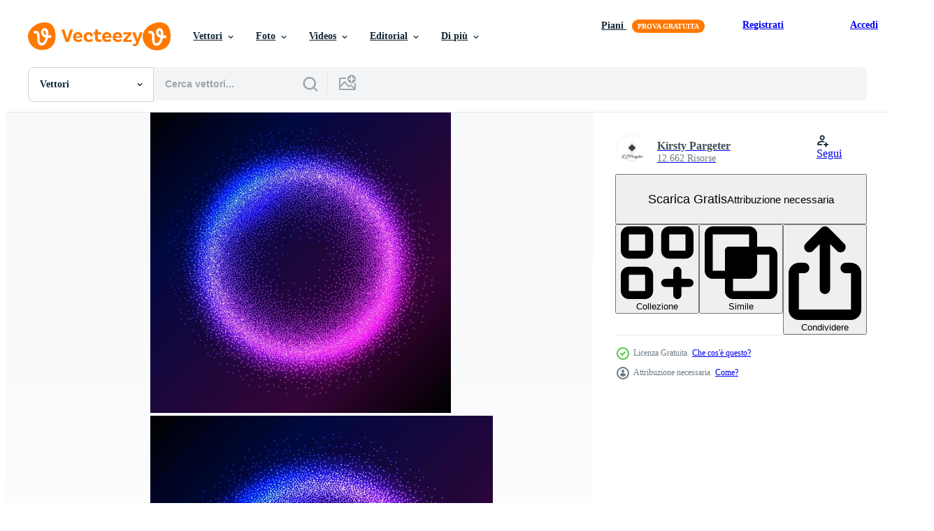

--- FILE ---
content_type: text/html; charset=utf-8
request_url: https://it.vecteezy.com/resources/679057/show_related_tags_async_content
body_size: 1565
content:
<turbo-frame id="show-related-tags">
  <h2 class="ez-resource-related__header">Parole chiave correlate</h2>

    <div class="splide ez-carousel tags-carousel is-ready" style="--carousel_height: 48px; --additional_height: 0px;" data-controller="carousel search-tag" data-bullets="false" data-loop="false" data-arrows="true">
    <div class="splide__track ez-carousel__track" data-carousel-target="track">
      <ul class="splide__list ez-carousel__inner-wrap" data-carousel-target="innerWrap">
        <li class="search-tag splide__slide ez-carousel__slide" data-carousel-target="slide"><a class="search-tag__tag-link ez-btn ez-btn--light" title="vettore" data-action="search-tag#sendClickEvent search-tag#performSearch" data-search-tag-verified="true" data-keyword-location="show" href="/vettori-gratis/vettore">vettore</a></li><li class="search-tag splide__slide ez-carousel__slide" data-carousel-target="slide"><a class="search-tag__tag-link ez-btn ez-btn--light" title="pendenza" data-action="search-tag#sendClickEvent search-tag#performSearch" data-search-tag-verified="true" data-keyword-location="show" href="/vettori-gratis/pendenza">pendenza</a></li><li class="search-tag splide__slide ez-carousel__slide" data-carousel-target="slide"><a class="search-tag__tag-link ez-btn ez-btn--light" title="particelle" data-action="search-tag#sendClickEvent search-tag#performSearch" data-search-tag-verified="true" data-keyword-location="show" href="/vettori-gratis/particelle">particelle</a></li><li class="search-tag splide__slide ez-carousel__slide" data-carousel-target="slide"><a class="search-tag__tag-link ez-btn ez-btn--light" title="design" data-action="search-tag#sendClickEvent search-tag#performSearch" data-search-tag-verified="true" data-keyword-location="show" href="/vettori-gratis/design">design</a></li><li class="search-tag splide__slide ez-carousel__slide" data-carousel-target="slide"><a class="search-tag__tag-link ez-btn ez-btn--light" title="spettro" data-action="search-tag#sendClickEvent search-tag#performSearch" data-search-tag-verified="true" data-keyword-location="show" href="/vettori-gratis/spettro">spettro</a></li><li class="search-tag splide__slide ez-carousel__slide" data-carousel-target="slide"><a class="search-tag__tag-link ez-btn ez-btn--light" title="arcobaleno" data-action="search-tag#sendClickEvent search-tag#performSearch" data-search-tag-verified="true" data-keyword-location="show" href="/vettori-gratis/arcobaleno">arcobaleno</a></li><li class="search-tag splide__slide ez-carousel__slide" data-carousel-target="slide"><a class="search-tag__tag-link ez-btn ez-btn--light" title="bolla" data-action="search-tag#sendClickEvent search-tag#performSearch" data-search-tag-verified="true" data-keyword-location="show" href="/vettori-gratis/bolla">bolla</a></li><li class="search-tag splide__slide ez-carousel__slide" data-carousel-target="slide"><a class="search-tag__tag-link ez-btn ez-btn--light" title="astratto" data-action="search-tag#sendClickEvent search-tag#performSearch" data-search-tag-verified="true" data-keyword-location="show" href="/vettori-gratis/astratto">astratto</a></li><li class="search-tag splide__slide ez-carousel__slide" data-carousel-target="slide"><a class="search-tag__tag-link ez-btn ez-btn--light" title="tech" data-action="search-tag#sendClickEvent search-tag#performSearch" data-search-tag-verified="true" data-keyword-location="show" href="/vettori-gratis/tech">tech</a></li><li class="search-tag splide__slide ez-carousel__slide" data-carousel-target="slide"><a class="search-tag__tag-link ez-btn ez-btn--light" title="moderno" data-action="search-tag#sendClickEvent search-tag#performSearch" data-search-tag-verified="true" data-keyword-location="show" href="/vettori-gratis/moderno">moderno</a></li><li class="search-tag splide__slide ez-carousel__slide" data-carousel-target="slide"><a class="search-tag__tag-link ez-btn ez-btn--light" title="splendore" data-action="search-tag#sendClickEvent search-tag#performSearch" data-search-tag-verified="true" data-keyword-location="show" href="/vettori-gratis/splendore">splendore</a></li><li class="search-tag splide__slide ez-carousel__slide" data-carousel-target="slide"><a class="search-tag__tag-link ez-btn ez-btn--light" title="raggiante" data-action="search-tag#sendClickEvent search-tag#performSearch" data-search-tag-verified="true" data-keyword-location="show" href="/vettori-gratis/raggiante">raggiante</a></li><li class="search-tag splide__slide ez-carousel__slide" data-carousel-target="slide"><a class="search-tag__tag-link ez-btn ez-btn--light" title="cerchio" data-action="search-tag#sendClickEvent search-tag#performSearch" data-search-tag-verified="true" data-keyword-location="show" href="/vettori-gratis/cerchio">cerchio</a></li><li class="search-tag splide__slide ez-carousel__slide" data-carousel-target="slide"><a class="search-tag__tag-link ez-btn ez-btn--light" title="puntini" data-action="search-tag#sendClickEvent search-tag#performSearch" data-search-tag-verified="true" data-keyword-location="show" href="/vettori-gratis/puntini">puntini</a></li><li class="search-tag splide__slide ez-carousel__slide" data-carousel-target="slide"><a class="search-tag__tag-link ez-btn ez-btn--light" title="mezzitoni" data-action="search-tag#sendClickEvent search-tag#performSearch" data-search-tag-verified="true" data-keyword-location="show" href="/vettori-gratis/mezzitoni">mezzitoni</a></li><li class="search-tag splide__slide ez-carousel__slide" data-carousel-target="slide"><a class="search-tag__tag-link ez-btn ez-btn--light" title="disegno astratto" data-action="search-tag#sendClickEvent search-tag#performSearch" data-search-tag-verified="true" data-keyword-location="show" href="/vettori-gratis/disegno-astratto">disegno astratto</a></li><li class="search-tag splide__slide ez-carousel__slide" data-carousel-target="slide"><a class="search-tag__tag-link ez-btn ez-btn--light" title="grafico" data-action="search-tag#sendClickEvent search-tag#performSearch" data-search-tag-verified="true" data-keyword-location="show" href="/vettori-gratis/grafico">grafico</a></li><li class="search-tag splide__slide ez-carousel__slide" data-carousel-target="slide"><a class="search-tag__tag-link ez-btn ez-btn--light" title="sfondo" data-action="search-tag#sendClickEvent search-tag#performSearch" data-search-tag-verified="true" data-keyword-location="show" href="/vettori-gratis/sfondo">sfondo</a></li><li class="search-tag splide__slide ez-carousel__slide" data-carousel-target="slide"><a class="search-tag__tag-link ez-btn ez-btn--light" title="illustrazione" data-action="search-tag#sendClickEvent search-tag#performSearch" data-search-tag-verified="true" data-keyword-location="show" href="/vettori-gratis/illustrazione">illustrazione</a></li><li class="search-tag splide__slide ez-carousel__slide" data-carousel-target="slide"><a class="search-tag__tag-link ez-btn ez-btn--light" title="modello" data-action="search-tag#sendClickEvent search-tag#performSearch" data-search-tag-verified="true" data-keyword-location="show" href="/vettori-gratis/modello">modello</a></li><li class="search-tag splide__slide ez-carousel__slide" data-carousel-target="slide"><a class="search-tag__tag-link ez-btn ez-btn--light" title="sfondo al neon" data-action="search-tag#sendClickEvent search-tag#performSearch" data-search-tag-verified="true" data-keyword-location="show" href="/vettori-gratis/sfondo-al-neon">sfondo al neon</a></li><li class="search-tag splide__slide ez-carousel__slide" data-carousel-target="slide"><a class="search-tag__tag-link ez-btn ez-btn--light" title="struttura" data-action="search-tag#sendClickEvent search-tag#performSearch" data-search-tag-verified="true" data-keyword-location="show" href="/vettori-gratis/struttura">struttura</a></li><li class="search-tag splide__slide ez-carousel__slide" data-carousel-target="slide"><a class="search-tag__tag-link ez-btn ez-btn--light" title="luce" data-action="search-tag#sendClickEvent search-tag#performSearch" data-search-tag-verified="true" data-keyword-location="show" href="/vettori-gratis/luce">luce</a></li><li class="search-tag splide__slide ez-carousel__slide" data-carousel-target="slide"><a class="search-tag__tag-link ez-btn ez-btn--light" title="tecnologia" data-action="search-tag#sendClickEvent search-tag#performSearch" data-search-tag-verified="true" data-keyword-location="show" href="/vettori-gratis/tecnologia">tecnologia</a></li><li class="search-tag splide__slide ez-carousel__slide" data-carousel-target="slide"><a class="search-tag__tag-link ez-btn ez-btn--light" title="digitale" data-action="search-tag#sendClickEvent search-tag#performSearch" data-search-tag-verified="true" data-keyword-location="show" href="/vettori-gratis/digitale">digitale</a></li><li class="search-tag splide__slide ez-carousel__slide" data-carousel-target="slide"><a class="search-tag__tag-link ez-btn ez-btn--light" title="punto" data-action="search-tag#sendClickEvent search-tag#performSearch" data-search-tag-verified="true" data-keyword-location="show" href="/vettori-gratis/punto">punto</a></li><li class="search-tag splide__slide ez-carousel__slide" data-carousel-target="slide"><a class="search-tag__tag-link ez-btn ez-btn--light" title="elemento grafico" data-action="search-tag#sendClickEvent search-tag#performSearch" data-search-tag-verified="true" data-keyword-location="show" href="/vettori-gratis/elemento-grafico">elemento grafico</a></li><li class="search-tag splide__slide ez-carousel__slide" data-carousel-target="slide"><a class="search-tag__tag-link ez-btn ez-btn--light" title="futuristico" data-action="search-tag#sendClickEvent search-tag#performSearch" data-search-tag-verified="true" data-keyword-location="show" href="/vettori-gratis/futuristico">futuristico</a></li><li class="search-tag splide__slide ez-carousel__slide" data-carousel-target="slide"><a class="search-tag__tag-link ez-btn ez-btn--light" title="colore" data-action="search-tag#sendClickEvent search-tag#performSearch" data-search-tag-verified="true" data-keyword-location="show" href="/vettori-gratis/colore">colore</a></li><li class="search-tag splide__slide ez-carousel__slide" data-carousel-target="slide"><a class="search-tag__tag-link ez-btn ez-btn--light" title="effetto" data-action="search-tag#sendClickEvent search-tag#performSearch" data-search-tag-verified="true" data-keyword-location="show" href="/vettori-gratis/effetto">effetto</a></li>
</ul></div>
    

    <div class="splide__arrows splide__arrows--ltr ez-carousel__arrows"><button class="splide__arrow splide__arrow--prev ez-carousel__arrow ez-carousel__arrow--prev" disabled="disabled" data-carousel-target="arrowPrev" data-test-id="carousel-arrow-prev" data-direction="prev" aria_label="Precedente"><span class="ez-carousel__arrow-wrap"><svg xmlns="http://www.w3.org/2000/svg" viewBox="0 0 5 8" role="img" aria-labelledby="aq778bf44cpviw4vfgdoh3lumhrq73jg" class="arrow-prev"><desc id="aq778bf44cpviw4vfgdoh3lumhrq73jg">Precedente</desc><path fill-rule="evenodd" d="M4.707 7.707a1 1 0 0 0 0-1.414L2.414 4l2.293-2.293A1 1 0 0 0 3.293.293l-3 3a1 1 0 0 0 0 1.414l3 3a1 1 0 0 0 1.414 0Z" clip-rule="evenodd"></path></svg>
</span><span class="ez-carousel__gradient"></span></button><button class="splide__arrow splide__arrow--next ez-carousel__arrow ez-carousel__arrow--next" disabled="disabled" data-carousel-target="arrowNext" data-test-id="carousel-arrow-next" data-direction="next" aria_label="Successivo"><span class="ez-carousel__arrow-wrap"><svg xmlns="http://www.w3.org/2000/svg" viewBox="0 0 5 8" role="img" aria-labelledby="atpfftc0ifpzjomaop0vndu05mn8k0jj" class="arrow-next"><desc id="atpfftc0ifpzjomaop0vndu05mn8k0jj">Successivo</desc><path fill-rule="evenodd" d="M.293 7.707a1 1 0 0 1 0-1.414L2.586 4 .293 1.707A1 1 0 0 1 1.707.293l3 3a1 1 0 0 1 0 1.414l-3 3a1 1 0 0 1-1.414 0Z" clip-rule="evenodd"></path></svg>
</span><span class="ez-carousel__gradient"></span></button></div>
</div></turbo-frame>


--- FILE ---
content_type: text/html; charset=utf-8
request_url: https://it.vecteezy.com/resources/679057/show_related_grids_async_content
body_size: 19023
content:
<turbo-frame id="show-related-resources">
    <div data-conversions-category="Utenti visualizzati anche">
      <h2 class="ez-resource-related__header">
        Utenti visualizzati anche
      </h2>

      <ul class="ez-resource-grid ez-resource-grid--main-grid  is-hidden" id="false" data-controller="grid contributor-info" data-grid-track-truncation-value="false" data-max-rows="50" data-row-height="240" data-instant-grid="false" data-truncate-results="false" data-testid="also-viewed-resources" data-labels="editable free" style="--editable: &#39;Modificabile&#39;;--free: &#39;Gratis&#39;;">

  <li class="ez-resource-grid__item ez-resource-thumb" data-controller="grid-item-decorator" data-position="{{position}}" data-item-id="1072270" data-pro="false" data-grid-target="gridItem" data-w="200" data-h="200" data-grid-item-decorator-free-label-value="Gratis" data-action="mouseenter-&gt;grid-item-decorator#hoverThumb:once" data-grid-item-decorator-item-pro-param="Free" data-grid-item-decorator-resource-id-param="1072270" data-grid-item-decorator-content-type-param="Content-vector" data-grid-item-decorator-image-src-param="https://static.vecteezy.com/system/resources/previews/001/072/270/non_2x/abstract-sphere-design-with-flowing-particles-vector.jpg" data-grid-item-decorator-pinterest-url-param="https://it.vecteezy.com/arte-vettoriale/1072270-astratto-sfera-design-con-fluiscono-particelle" data-grid-item-decorator-seo-page-description-param="disegno astratto sfera con particelle fluenti" data-grid-item-decorator-user-id-param="964486" data-grid-item-decorator-user-display-name-param="Kirsty Pargeter" data-grid-item-decorator-avatar-src-param="https://static.vecteezy.com/system/user/avatar/964486/medium_new_logo_small_2.jpg" data-grid-item-decorator-uploads-path-param="/membri/kjpargeter2018/uploads">

  <script type="application/ld+json" id="media_schema">
  {"@context":"https://schema.org","@type":"ImageObject","name":"disegno astratto sfera con particelle fluenti","uploadDate":"2020-05-04T10:08:11-05:00","thumbnailUrl":"https://static.vecteezy.com/ti/vettori-gratis/t1/1072270-astratto-sfera-design-con-fluiscono-particelle-gratuito-vettoriale.jpg","contentUrl":"https://static.vecteezy.com/ti/vettori-gratis/p1/1072270-astratto-sfera-design-con-fluiscono-particelle-gratuito-vettoriale.jpg","sourceOrganization":"Vecteezy","license":"https://support.vecteezy.com/en_us/new-vecteezy-licensing-ByHivesvt","acquireLicensePage":"https://it.vecteezy.com/arte-vettoriale/1072270-astratto-sfera-design-con-fluiscono-particelle","creator":{"@type":"Person","name":"Kirsty Pargeter"},"copyrightNotice":"Kirsty Pargeter","creditText":"Vecteezy"}
</script>


<a href="/arte-vettoriale/1072270-astratto-sfera-design-con-fluiscono-particelle" class="ez-resource-thumb__link" title="disegno astratto sfera con particelle fluenti" style="--height: 200; --width: 200; " data-action="click-&gt;grid#trackResourceClick mouseenter-&gt;grid#trackResourceHover" data-content-type="vector" data-controller="ez-hover-intent" data-previews-srcs="[&quot;https://static.vecteezy.com/ti/vettori-gratis/p1/1072270-astratto-sfera-design-con-fluiscono-particelle-gratuito-vettoriale.jpg&quot;,&quot;https://static.vecteezy.com/ti/vettori-gratis/p2/1072270-astratto-sfera-design-con-fluiscono-particelle-gratuito-vettoriale.jpg&quot;]" data-pro="false" data-resource-id="1072270" data-grid-item-decorator-target="link">
    <img src="https://static.vecteezy.com/ti/vettori-gratis/t2/1072270-astratto-sfera-design-con-fluiscono-particelle-gratuito-vettoriale.jpg" srcset="https://static.vecteezy.com/ti/vettori-gratis/t1/1072270-astratto-sfera-design-con-fluiscono-particelle-gratuito-vettoriale.jpg 2x, https://static.vecteezy.com/ti/vettori-gratis/t2/1072270-astratto-sfera-design-con-fluiscono-particelle-gratuito-vettoriale.jpg 1x" class="ez-resource-thumb__img" loading="lazy" decoding="async" width="200" height="200" alt="disegno astratto sfera con particelle fluenti vettore">

</a>

  <div class="ez-resource-thumb__label-wrap"></div>
  

  <div class="ez-resource-thumb__hover-state"></div>
</li><li class="ez-resource-grid__item ez-resource-thumb" data-controller="grid-item-decorator" data-position="{{position}}" data-item-id="10008114" data-pro="false" data-grid-target="gridItem" data-w="320" data-h="200" data-grid-item-decorator-free-label-value="Gratis" data-action="mouseenter-&gt;grid-item-decorator#hoverThumb:once" data-grid-item-decorator-item-pro-param="Free" data-grid-item-decorator-resource-id-param="10008114" data-grid-item-decorator-content-type-param="Content-vector" data-grid-item-decorator-image-src-param="https://static.vecteezy.com/system/resources/previews/010/008/114/non_2x/dynamic-abstract-liquid-flow-particles-background-shining-abstract-particle-flow-background-futuristic-background-with-dots-combination-free-vector.jpg" data-grid-item-decorator-pinterest-url-param="https://it.vecteezy.com/arte-vettoriale/10008114-dinamico-astratto-flusso-liquido-sfondo-di-particelle-splendente-astratto-flusso-di-particelle-sfondo-futuristico-sfondo-con-combinazione-di-punti" data-grid-item-decorator-seo-page-description-param="sfondo di particelle di flusso liquido astratto dinamico. brillante sfondo astratto flusso di particelle. sfondo futuristico con combinazione di punti." data-grid-item-decorator-user-id-param="8180586" data-grid-item-decorator-user-display-name-param="Arvin Alfreda" data-grid-item-decorator-avatar-src-param="https://static.vecteezy.com/system/user/avatar/8180586/medium_artdisini.jpg" data-grid-item-decorator-uploads-path-param="/membri/art-disini/uploads">

  <script type="application/ld+json" id="media_schema">
  {"@context":"https://schema.org","@type":"ImageObject","name":"sfondo di particelle di flusso liquido astratto dinamico. brillante sfondo astratto flusso di particelle. sfondo futuristico con combinazione di punti.","uploadDate":"2022-08-06T08:29:00-05:00","thumbnailUrl":"https://static.vecteezy.com/ti/vettori-gratis/t1/10008114-dinamico-astratto-flusso-liquido-sfondo-di-particelle-splendente-astratto-flusso-di-particelle-sfondo-futuristico-sfondo-con-combinazione-di-punti-gratuito-vettoriale.jpg","contentUrl":"https://static.vecteezy.com/ti/vettori-gratis/p1/10008114-dinamico-astratto-flusso-liquido-sfondo-di-particelle-splendente-astratto-flusso-di-particelle-sfondo-futuristico-sfondo-con-combinazione-di-punti-gratuito-vettoriale.jpg","sourceOrganization":"Vecteezy","license":"https://support.vecteezy.com/en_us/new-vecteezy-licensing-ByHivesvt","acquireLicensePage":"https://it.vecteezy.com/arte-vettoriale/10008114-dinamico-astratto-flusso-liquido-sfondo-di-particelle-splendente-astratto-flusso-di-particelle-sfondo-futuristico-sfondo-con-combinazione-di-punti","creator":{"@type":"Person","name":"Arvin Alfreda"},"copyrightNotice":"Arvin Alfreda","creditText":"Vecteezy"}
</script>


<a href="/arte-vettoriale/10008114-dinamico-astratto-flusso-liquido-sfondo-di-particelle-splendente-astratto-flusso-di-particelle-sfondo-futuristico-sfondo-con-combinazione-di-punti" class="ez-resource-thumb__link" title="sfondo di particelle di flusso liquido astratto dinamico. brillante sfondo astratto flusso di particelle. sfondo futuristico con combinazione di punti." style="--height: 200; --width: 320; " data-action="click-&gt;grid#trackResourceClick mouseenter-&gt;grid#trackResourceHover" data-content-type="vector" data-controller="ez-hover-intent" data-previews-srcs="[&quot;https://static.vecteezy.com/ti/vettori-gratis/p1/10008114-dinamico-astratto-flusso-liquido-sfondo-di-particelle-splendente-astratto-flusso-di-particelle-sfondo-futuristico-sfondo-con-combinazione-di-punti-gratuito-vettoriale.jpg&quot;,&quot;https://static.vecteezy.com/ti/vettori-gratis/p2/10008114-dinamico-astratto-flusso-liquido-sfondo-di-particelle-splendente-astratto-flusso-di-particelle-sfondo-futuristico-sfondo-con-combinazione-di-punti-gratuito-vettoriale.jpg&quot;]" data-pro="false" data-resource-id="10008114" data-grid-item-decorator-target="link">
    <img src="https://static.vecteezy.com/ti/vettori-gratis/t2/10008114-dinamico-astratto-flusso-liquido-sfondo-di-particelle-splendente-astratto-flusso-di-particelle-sfondo-futuristico-sfondo-con-combinazione-di-punti-gratuito-vettoriale.jpg" srcset="https://static.vecteezy.com/ti/vettori-gratis/t1/10008114-dinamico-astratto-flusso-liquido-sfondo-di-particelle-splendente-astratto-flusso-di-particelle-sfondo-futuristico-sfondo-con-combinazione-di-punti-gratuito-vettoriale.jpg 2x, https://static.vecteezy.com/ti/vettori-gratis/t2/10008114-dinamico-astratto-flusso-liquido-sfondo-di-particelle-splendente-astratto-flusso-di-particelle-sfondo-futuristico-sfondo-con-combinazione-di-punti-gratuito-vettoriale.jpg 1x" class="ez-resource-thumb__img" loading="lazy" decoding="async" width="320" height="200" alt="sfondo di particelle di flusso liquido astratto dinamico. brillante sfondo astratto flusso di particelle. sfondo futuristico con combinazione di punti. vettore">

</a>

  <div class="ez-resource-thumb__label-wrap"></div>
  

  <div class="ez-resource-thumb__hover-state"></div>
</li><li class="ez-resource-grid__item ez-resource-thumb ez-resource-thumb--pro" data-controller="grid-item-decorator" data-position="{{position}}" data-item-id="6513125" data-pro="true" data-grid-target="gridItem" data-w="329" data-h="200" data-grid-item-decorator-free-label-value="Gratis" data-action="mouseenter-&gt;grid-item-decorator#hoverThumb:once" data-grid-item-decorator-item-pro-param="Pro" data-grid-item-decorator-resource-id-param="6513125" data-grid-item-decorator-content-type-param="Content-vector" data-grid-item-decorator-image-src-param="https://static.vecteezy.com/system/resources/previews/006/513/125/non_2x/abstract-blue-purple-geometrical-background-science-background-futuristic-technology-element-with-connection-circle-dots-with-particles-illustration-free-vector.jpg" data-grid-item-decorator-pinterest-url-param="https://it.vecteezy.com/arte-vettoriale/6513125-astratto-blu-viola-geometrico-sfondo-scienza-sfondo-tecnologia-futuristica-elemento-con-connessione-cerchio-punti-con-particelle-illustrazione-vettoriale" data-grid-item-decorator-seo-page-description-param="astratto blu viola geometrico. background scientifico. elemento tecnologico futuristico con punti del cerchio di connessione con particelle. illustrazione vettoriale" data-grid-item-decorator-user-id-param="1614495" data-grid-item-decorator-user-display-name-param="ABC Vector" data-grid-item-decorator-avatar-src-param="https://static.vecteezy.com/system/user/avatar/1614495/medium_thumb.jpg" data-grid-item-decorator-uploads-path-param="/membri/abcvector/uploads">

  <script type="application/ld+json" id="media_schema">
  {"@context":"https://schema.org","@type":"ImageObject","name":"astratto blu viola geometrico. background scientifico. elemento tecnologico futuristico con punti del cerchio di connessione con particelle. illustrazione vettoriale","uploadDate":"2022-03-13T21:42:20-05:00","thumbnailUrl":"https://static.vecteezy.com/ti/vettori-gratis/t1/6513125-astratto-blu-viola-geometrico-sfondo-scienza-sfondo-tecnologia-futuristica-elemento-con-connessione-cerchio-punti-con-particelle-illustrazione-vettoriale.jpg","contentUrl":"https://static.vecteezy.com/ti/vettori-gratis/p1/6513125-astratto-blu-viola-geometrico-sfondo-scienza-sfondo-tecnologia-futuristica-elemento-con-connessione-cerchio-punti-con-particelle-illustrazione-vettoriale.jpg","sourceOrganization":"Vecteezy","license":"https://support.vecteezy.com/en_us/new-vecteezy-licensing-ByHivesvt","acquireLicensePage":"https://it.vecteezy.com/arte-vettoriale/6513125-astratto-blu-viola-geometrico-sfondo-scienza-sfondo-tecnologia-futuristica-elemento-con-connessione-cerchio-punti-con-particelle-illustrazione-vettoriale","creator":{"@type":"Person","name":"ABC Vector"},"copyrightNotice":"ABC Vector","creditText":"Vecteezy"}
</script>


<a href="/arte-vettoriale/6513125-astratto-blu-viola-geometrico-sfondo-scienza-sfondo-tecnologia-futuristica-elemento-con-connessione-cerchio-punti-con-particelle-illustrazione-vettoriale" class="ez-resource-thumb__link" title="astratto blu viola geometrico. background scientifico. elemento tecnologico futuristico con punti del cerchio di connessione con particelle. illustrazione vettoriale" style="--height: 200; --width: 329; " data-action="click-&gt;grid#trackResourceClick mouseenter-&gt;grid#trackResourceHover" data-content-type="vector" data-controller="ez-hover-intent" data-previews-srcs="[&quot;https://static.vecteezy.com/ti/vettori-gratis/p1/6513125-astratto-blu-viola-geometrico-sfondo-scienza-sfondo-tecnologia-futuristica-elemento-con-connessione-cerchio-punti-con-particelle-illustrazione-vettoriale.jpg&quot;,&quot;https://static.vecteezy.com/ti/vettori-gratis/p2/6513125-astratto-blu-viola-geometrico-sfondo-scienza-sfondo-tecnologia-futuristica-elemento-con-connessione-cerchio-punti-con-particelle-illustrazione-vettoriale.jpg&quot;]" data-pro="true" data-resource-id="6513125" data-grid-item-decorator-target="link">
    <img src="https://static.vecteezy.com/ti/vettori-gratis/t2/6513125-astratto-blu-viola-geometrico-sfondo-scienza-sfondo-tecnologia-futuristica-elemento-con-connessione-cerchio-punti-con-particelle-illustrazione-vettoriale.jpg" srcset="https://static.vecteezy.com/ti/vettori-gratis/t1/6513125-astratto-blu-viola-geometrico-sfondo-scienza-sfondo-tecnologia-futuristica-elemento-con-connessione-cerchio-punti-con-particelle-illustrazione-vettoriale.jpg 2x, https://static.vecteezy.com/ti/vettori-gratis/t2/6513125-astratto-blu-viola-geometrico-sfondo-scienza-sfondo-tecnologia-futuristica-elemento-con-connessione-cerchio-punti-con-particelle-illustrazione-vettoriale.jpg 1x" class="ez-resource-thumb__img" loading="lazy" decoding="async" width="329" height="200" alt="astratto blu viola geometrico. background scientifico. elemento tecnologico futuristico con punti del cerchio di connessione con particelle. illustrazione vettoriale">

</a>

  <div class="ez-resource-thumb__label-wrap"></div>
  

  <div class="ez-resource-thumb__hover-state"></div>
</li><li class="ez-resource-grid__item ez-resource-thumb" data-controller="grid-item-decorator" data-position="{{position}}" data-item-id="1409245" data-pro="false" data-grid-target="gridItem" data-w="283" data-h="200" data-grid-item-decorator-free-label-value="Gratis" data-action="mouseenter-&gt;grid-item-decorator#hoverThumb:once" data-grid-item-decorator-item-pro-param="Free" data-grid-item-decorator-resource-id-param="1409245" data-grid-item-decorator-content-type-param="Content-vector" data-grid-item-decorator-image-src-param="https://static.vecteezy.com/system/resources/previews/001/409/245/non_2x/neon-circle-display-background-free-vector.jpg" data-grid-item-decorator-pinterest-url-param="https://it.vecteezy.com/arte-vettoriale/1409245-neon-cerchio-display-sfondo" data-grid-item-decorator-seo-page-description-param="sfondo di visualizzazione del cerchio al neon" data-grid-item-decorator-user-id-param="964486" data-grid-item-decorator-user-display-name-param="Kirsty Pargeter" data-grid-item-decorator-avatar-src-param="https://static.vecteezy.com/system/user/avatar/964486/medium_new_logo_small_2.jpg" data-grid-item-decorator-uploads-path-param="/membri/kjpargeter2018/uploads">

  <script type="application/ld+json" id="media_schema">
  {"@context":"https://schema.org","@type":"ImageObject","name":"sfondo di visualizzazione del cerchio al neon","uploadDate":"2020-10-28T23:21:56-05:00","thumbnailUrl":"https://static.vecteezy.com/ti/vettori-gratis/t1/1409245-neon-cerchio-display-sfondo-gratuito-vettoriale.jpg","contentUrl":"https://static.vecteezy.com/ti/vettori-gratis/p1/1409245-neon-cerchio-display-sfondo-gratuito-vettoriale.jpg","sourceOrganization":"Vecteezy","license":"https://support.vecteezy.com/en_us/new-vecteezy-licensing-ByHivesvt","acquireLicensePage":"https://it.vecteezy.com/arte-vettoriale/1409245-neon-cerchio-display-sfondo","creator":{"@type":"Person","name":"Kirsty Pargeter"},"copyrightNotice":"Kirsty Pargeter","creditText":"Vecteezy"}
</script>


<a href="/arte-vettoriale/1409245-neon-cerchio-display-sfondo" class="ez-resource-thumb__link" title="sfondo di visualizzazione del cerchio al neon" style="--height: 200; --width: 283; " data-action="click-&gt;grid#trackResourceClick mouseenter-&gt;grid#trackResourceHover" data-content-type="vector" data-controller="ez-hover-intent" data-previews-srcs="[&quot;https://static.vecteezy.com/ti/vettori-gratis/p1/1409245-neon-cerchio-display-sfondo-gratuito-vettoriale.jpg&quot;,&quot;https://static.vecteezy.com/ti/vettori-gratis/p2/1409245-neon-cerchio-display-sfondo-gratuito-vettoriale.jpg&quot;]" data-pro="false" data-resource-id="1409245" data-grid-item-decorator-target="link">
    <img src="https://static.vecteezy.com/ti/vettori-gratis/t2/1409245-neon-cerchio-display-sfondo-gratuito-vettoriale.jpg" srcset="https://static.vecteezy.com/ti/vettori-gratis/t1/1409245-neon-cerchio-display-sfondo-gratuito-vettoriale.jpg 2x, https://static.vecteezy.com/ti/vettori-gratis/t2/1409245-neon-cerchio-display-sfondo-gratuito-vettoriale.jpg 1x" class="ez-resource-thumb__img" loading="lazy" decoding="async" width="283" height="200" alt="sfondo di visualizzazione del cerchio al neon vettore">

</a>

  <div class="ez-resource-thumb__label-wrap"></div>
  

  <div class="ez-resource-thumb__hover-state"></div>
</li><li class="ez-resource-grid__item ez-resource-thumb ez-resource-thumb--pro" data-controller="grid-item-decorator" data-position="{{position}}" data-item-id="1372967" data-pro="true" data-grid-target="gridItem" data-w="200" data-h="200" data-grid-item-decorator-free-label-value="Gratis" data-action="mouseenter-&gt;grid-item-decorator#hoverThumb:once" data-grid-item-decorator-item-pro-param="Pro" data-grid-item-decorator-resource-id-param="1372967" data-grid-item-decorator-content-type-param="Content-vector" data-grid-item-decorator-image-src-param="https://static.vecteezy.com/system/resources/previews/001/372/967/non_2x/abstract-neon-circle-free-vector.jpg" data-grid-item-decorator-pinterest-url-param="https://it.vecteezy.com/arte-vettoriale/1372967-astratto-neon-cerchio" data-grid-item-decorator-seo-page-description-param="cerchio al neon astratto" data-grid-item-decorator-user-id-param="2392864" data-grid-item-decorator-user-display-name-param="Deni Eezy" data-grid-item-decorator-avatar-src-param="https://static.vecteezy.com/system/user/avatar/2392864/medium_LOGO_NEDWRK_.png" data-grid-item-decorator-uploads-path-param="/membri/nedwrk/uploads">

  <script type="application/ld+json" id="media_schema">
  {"@context":"https://schema.org","@type":"ImageObject","name":"cerchio al neon astratto","uploadDate":"2020-10-12T11:06:54-05:00","thumbnailUrl":"https://static.vecteezy.com/ti/vettori-gratis/t1/1372967-astratto-neon-cerchio-vettoriale.jpg","contentUrl":"https://static.vecteezy.com/ti/vettori-gratis/p1/1372967-astratto-neon-cerchio-vettoriale.jpg","sourceOrganization":"Vecteezy","license":"https://support.vecteezy.com/en_us/new-vecteezy-licensing-ByHivesvt","acquireLicensePage":"https://it.vecteezy.com/arte-vettoriale/1372967-astratto-neon-cerchio","creator":{"@type":"Person","name":"Deni Eezy"},"copyrightNotice":"Deni Eezy","creditText":"Vecteezy"}
</script>


<a href="/arte-vettoriale/1372967-astratto-neon-cerchio" class="ez-resource-thumb__link" title="cerchio al neon astratto" style="--height: 200; --width: 200; " data-action="click-&gt;grid#trackResourceClick mouseenter-&gt;grid#trackResourceHover" data-content-type="vector" data-controller="ez-hover-intent" data-previews-srcs="[&quot;https://static.vecteezy.com/ti/vettori-gratis/p1/1372967-astratto-neon-cerchio-vettoriale.jpg&quot;,&quot;https://static.vecteezy.com/ti/vettori-gratis/p2/1372967-astratto-neon-cerchio-vettoriale.jpg&quot;]" data-pro="true" data-resource-id="1372967" data-grid-item-decorator-target="link">
    <img src="https://static.vecteezy.com/ti/vettori-gratis/t2/1372967-astratto-neon-cerchio-vettoriale.jpg" srcset="https://static.vecteezy.com/ti/vettori-gratis/t1/1372967-astratto-neon-cerchio-vettoriale.jpg 2x, https://static.vecteezy.com/ti/vettori-gratis/t2/1372967-astratto-neon-cerchio-vettoriale.jpg 1x" class="ez-resource-thumb__img" loading="lazy" decoding="async" width="200" height="200" alt="cerchio al neon astratto vettore">

</a>

  <div class="ez-resource-thumb__label-wrap"></div>
  

  <div class="ez-resource-thumb__hover-state"></div>
</li><li class="ez-resource-grid__item ez-resource-thumb ez-resource-thumb--pro" data-controller="grid-item-decorator" data-position="{{position}}" data-item-id="665307" data-pro="true" data-grid-target="gridItem" data-w="200" data-h="200" data-grid-item-decorator-free-label-value="Gratis" data-action="mouseenter-&gt;grid-item-decorator#hoverThumb:once" data-grid-item-decorator-item-pro-param="Pro" data-grid-item-decorator-resource-id-param="665307" data-grid-item-decorator-content-type-param="Content-vector" data-grid-item-decorator-image-src-param="https://static.vecteezy.com/system/resources/previews/000/665/307/non_2x/illuminated-blue-circle-shape-of-particles-vector.jpg" data-grid-item-decorator-pinterest-url-param="https://it.vecteezy.com/arte-vettoriale/665307-cerchio-blu-illuminato-a-forma-di-particelle" data-grid-item-decorator-seo-page-description-param="Cerchio blu illuminato a forma di particelle" data-grid-item-decorator-user-id-param="1483885" data-grid-item-decorator-user-display-name-param="burin suporntawesuk" data-grid-item-decorator-avatar-src-param="https://static.vecteezy.com/system/user/avatar/1483885/medium_logo-phochi.jpg" data-grid-item-decorator-uploads-path-param="/membri/phochivector/uploads">

  <script type="application/ld+json" id="media_schema">
  {"@context":"https://schema.org","@type":"ImageObject","name":"Cerchio blu illuminato a forma di particelle","uploadDate":"2019-08-16T06:41:32-05:00","thumbnailUrl":"https://static.vecteezy.com/ti/vettori-gratis/t1/665307-cerchio-blu-illuminato-a-forma-di-particelle-vettoriale.jpg","contentUrl":"https://static.vecteezy.com/ti/vettori-gratis/p1/665307-cerchio-blu-illuminato-a-forma-di-particelle-vettoriale.jpg","sourceOrganization":"Vecteezy","license":"https://support.vecteezy.com/en_us/new-vecteezy-licensing-ByHivesvt","acquireLicensePage":"https://it.vecteezy.com/arte-vettoriale/665307-cerchio-blu-illuminato-a-forma-di-particelle","creator":{"@type":"Person","name":"burin suporntawesuk"},"copyrightNotice":"burin suporntawesuk","creditText":"Vecteezy"}
</script>


<a href="/arte-vettoriale/665307-cerchio-blu-illuminato-a-forma-di-particelle" class="ez-resource-thumb__link" title="Cerchio blu illuminato a forma di particelle" style="--height: 200; --width: 200; " data-action="click-&gt;grid#trackResourceClick mouseenter-&gt;grid#trackResourceHover" data-content-type="vector" data-controller="ez-hover-intent" data-previews-srcs="[&quot;https://static.vecteezy.com/ti/vettori-gratis/p1/665307-cerchio-blu-illuminato-a-forma-di-particelle-vettoriale.jpg&quot;,&quot;https://static.vecteezy.com/ti/vettori-gratis/p2/665307-cerchio-blu-illuminato-a-forma-di-particelle-vettoriale.jpg&quot;]" data-pro="true" data-resource-id="665307" data-grid-item-decorator-target="link">
    <img src="https://static.vecteezy.com/ti/vettori-gratis/t2/665307-cerchio-blu-illuminato-a-forma-di-particelle-vettoriale.jpg" srcset="https://static.vecteezy.com/ti/vettori-gratis/t1/665307-cerchio-blu-illuminato-a-forma-di-particelle-vettoriale.jpg 2x, https://static.vecteezy.com/ti/vettori-gratis/t2/665307-cerchio-blu-illuminato-a-forma-di-particelle-vettoriale.jpg 1x" class="ez-resource-thumb__img" loading="lazy" decoding="async" width="200" height="200" alt="Cerchio blu illuminato a forma di particelle vettore">

</a>

  <div class="ez-resource-thumb__label-wrap"></div>
  

  <div class="ez-resource-thumb__hover-state"></div>
</li><li class="ez-resource-grid__item ez-resource-thumb" data-controller="grid-item-decorator" data-position="{{position}}" data-item-id="10007655" data-pro="false" data-grid-target="gridItem" data-w="320" data-h="200" data-grid-item-decorator-free-label-value="Gratis" data-action="mouseenter-&gt;grid-item-decorator#hoverThumb:once" data-grid-item-decorator-item-pro-param="Free" data-grid-item-decorator-resource-id-param="10007655" data-grid-item-decorator-content-type-param="Content-vector" data-grid-item-decorator-image-src-param="https://static.vecteezy.com/system/resources/previews/010/007/655/non_2x/dynamic-abstract-liquid-flow-particles-background-shining-abstract-particle-flow-background-futuristic-background-with-dots-combination-free-vector.jpg" data-grid-item-decorator-pinterest-url-param="https://it.vecteezy.com/arte-vettoriale/10007655-dinamico-astratto-flusso-liquido-sfondo-di-particelle-splendente-astratto-flusso-di-particelle-sfondo-futuristico-sfondo-con-combinazione-di-punti" data-grid-item-decorator-seo-page-description-param="sfondo di particelle di flusso liquido astratto dinamico. brillante sfondo astratto flusso di particelle. sfondo futuristico con combinazione di punti." data-grid-item-decorator-user-id-param="8180586" data-grid-item-decorator-user-display-name-param="Arvin Alfreda" data-grid-item-decorator-avatar-src-param="https://static.vecteezy.com/system/user/avatar/8180586/medium_artdisini.jpg" data-grid-item-decorator-uploads-path-param="/membri/art-disini/uploads">

  <script type="application/ld+json" id="media_schema">
  {"@context":"https://schema.org","@type":"ImageObject","name":"sfondo di particelle di flusso liquido astratto dinamico. brillante sfondo astratto flusso di particelle. sfondo futuristico con combinazione di punti.","uploadDate":"2022-08-06T08:18:17-05:00","thumbnailUrl":"https://static.vecteezy.com/ti/vettori-gratis/t1/10007655-dinamico-astratto-flusso-liquido-sfondo-di-particelle-splendente-astratto-flusso-di-particelle-sfondo-futuristico-sfondo-con-combinazione-di-punti-gratuito-vettoriale.jpg","contentUrl":"https://static.vecteezy.com/ti/vettori-gratis/p1/10007655-dinamico-astratto-flusso-liquido-sfondo-di-particelle-splendente-astratto-flusso-di-particelle-sfondo-futuristico-sfondo-con-combinazione-di-punti-gratuito-vettoriale.jpg","sourceOrganization":"Vecteezy","license":"https://support.vecteezy.com/en_us/new-vecteezy-licensing-ByHivesvt","acquireLicensePage":"https://it.vecteezy.com/arte-vettoriale/10007655-dinamico-astratto-flusso-liquido-sfondo-di-particelle-splendente-astratto-flusso-di-particelle-sfondo-futuristico-sfondo-con-combinazione-di-punti","creator":{"@type":"Person","name":"Arvin Alfreda"},"copyrightNotice":"Arvin Alfreda","creditText":"Vecteezy"}
</script>


<a href="/arte-vettoriale/10007655-dinamico-astratto-flusso-liquido-sfondo-di-particelle-splendente-astratto-flusso-di-particelle-sfondo-futuristico-sfondo-con-combinazione-di-punti" class="ez-resource-thumb__link" title="sfondo di particelle di flusso liquido astratto dinamico. brillante sfondo astratto flusso di particelle. sfondo futuristico con combinazione di punti." style="--height: 200; --width: 320; " data-action="click-&gt;grid#trackResourceClick mouseenter-&gt;grid#trackResourceHover" data-content-type="vector" data-controller="ez-hover-intent" data-previews-srcs="[&quot;https://static.vecteezy.com/ti/vettori-gratis/p1/10007655-dinamico-astratto-flusso-liquido-sfondo-di-particelle-splendente-astratto-flusso-di-particelle-sfondo-futuristico-sfondo-con-combinazione-di-punti-gratuito-vettoriale.jpg&quot;,&quot;https://static.vecteezy.com/ti/vettori-gratis/p2/10007655-dinamico-astratto-flusso-liquido-sfondo-di-particelle-splendente-astratto-flusso-di-particelle-sfondo-futuristico-sfondo-con-combinazione-di-punti-gratuito-vettoriale.jpg&quot;]" data-pro="false" data-resource-id="10007655" data-grid-item-decorator-target="link">
    <img src="https://static.vecteezy.com/ti/vettori-gratis/t2/10007655-dinamico-astratto-flusso-liquido-sfondo-di-particelle-splendente-astratto-flusso-di-particelle-sfondo-futuristico-sfondo-con-combinazione-di-punti-gratuito-vettoriale.jpg" srcset="https://static.vecteezy.com/ti/vettori-gratis/t1/10007655-dinamico-astratto-flusso-liquido-sfondo-di-particelle-splendente-astratto-flusso-di-particelle-sfondo-futuristico-sfondo-con-combinazione-di-punti-gratuito-vettoriale.jpg 2x, https://static.vecteezy.com/ti/vettori-gratis/t2/10007655-dinamico-astratto-flusso-liquido-sfondo-di-particelle-splendente-astratto-flusso-di-particelle-sfondo-futuristico-sfondo-con-combinazione-di-punti-gratuito-vettoriale.jpg 1x" class="ez-resource-thumb__img" loading="lazy" decoding="async" width="320" height="200" alt="sfondo di particelle di flusso liquido astratto dinamico. brillante sfondo astratto flusso di particelle. sfondo futuristico con combinazione di punti. vettore">

</a>

  <div class="ez-resource-thumb__label-wrap"></div>
  

  <div class="ez-resource-thumb__hover-state"></div>
</li><li class="ez-resource-grid__item ez-resource-thumb" data-controller="grid-item-decorator" data-position="{{position}}" data-item-id="3705378" data-pro="false" data-grid-target="gridItem" data-w="200" data-h="200" data-grid-item-decorator-free-label-value="Gratis" data-action="mouseenter-&gt;grid-item-decorator#hoverThumb:once" data-grid-item-decorator-item-pro-param="Free" data-grid-item-decorator-resource-id-param="3705378" data-grid-item-decorator-content-type-param="Content-vector" data-grid-item-decorator-image-src-param="https://static.vecteezy.com/system/resources/previews/003/705/378/non_2x/abstract-colorful-particle-background-wave-graphic-element-technology-and-big-data-illustration-free-vector.jpg" data-grid-item-decorator-pinterest-url-param="https://it.vecteezy.com/arte-vettoriale/3705378-abstract-colorato-particella-sfondo-onda-elemento-grafico-tecnologia-e-big-data-vettoriale-illustrazione" data-grid-item-decorator-seo-page-description-param="astratto sfondo colorato di particelle, elemento grafico onda, tecnologia e illustrazione vettoriale di big data." data-grid-item-decorator-user-id-param="4804571" data-grid-item-decorator-user-display-name-param="Sukanta Biswas" data-grid-item-decorator-avatar-src-param="https://static.vecteezy.com/system/user/avatar/4804571/medium_avator.jpg" data-grid-item-decorator-uploads-path-param="/membri/graphic_titan/uploads">

  <script type="application/ld+json" id="media_schema">
  {"@context":"https://schema.org","@type":"ImageObject","name":"astratto sfondo colorato di particelle, elemento grafico onda, tecnologia e illustrazione vettoriale di big data.","uploadDate":"2021-10-15T09:41:55-05:00","thumbnailUrl":"https://static.vecteezy.com/ti/vettori-gratis/t1/3705378-abstract-colorato-particella-sfondo-onda-elemento-grafico-tecnologia-e-big-data-illustrazione-gratuito-vettoriale.jpg","contentUrl":"https://static.vecteezy.com/ti/vettori-gratis/p1/3705378-abstract-colorato-particella-sfondo-onda-elemento-grafico-tecnologia-e-big-data-illustrazione-gratuito-vettoriale.jpg","sourceOrganization":"Vecteezy","license":"https://support.vecteezy.com/en_us/new-vecteezy-licensing-ByHivesvt","acquireLicensePage":"https://it.vecteezy.com/arte-vettoriale/3705378-abstract-colorato-particella-sfondo-onda-elemento-grafico-tecnologia-e-big-data-vettoriale-illustrazione","creator":{"@type":"Person","name":"Sukanta Biswas"},"copyrightNotice":"Sukanta Biswas","creditText":"Vecteezy"}
</script>


<a href="/arte-vettoriale/3705378-abstract-colorato-particella-sfondo-onda-elemento-grafico-tecnologia-e-big-data-vettoriale-illustrazione" class="ez-resource-thumb__link" title="astratto sfondo colorato di particelle, elemento grafico onda, tecnologia e illustrazione vettoriale di big data." style="--height: 200; --width: 200; " data-action="click-&gt;grid#trackResourceClick mouseenter-&gt;grid#trackResourceHover" data-content-type="vector" data-controller="ez-hover-intent" data-previews-srcs="[&quot;https://static.vecteezy.com/ti/vettori-gratis/p1/3705378-abstract-colorato-particella-sfondo-onda-elemento-grafico-tecnologia-e-big-data-illustrazione-gratuito-vettoriale.jpg&quot;,&quot;https://static.vecteezy.com/ti/vettori-gratis/p2/3705378-abstract-colorato-particella-sfondo-onda-elemento-grafico-tecnologia-e-big-data-illustrazione-gratuito-vettoriale.jpg&quot;]" data-pro="false" data-resource-id="3705378" data-grid-item-decorator-target="link">
    <img src="https://static.vecteezy.com/ti/vettori-gratis/t2/3705378-abstract-colorato-particella-sfondo-onda-elemento-grafico-tecnologia-e-big-data-illustrazione-gratuito-vettoriale.jpg" srcset="https://static.vecteezy.com/ti/vettori-gratis/t1/3705378-abstract-colorato-particella-sfondo-onda-elemento-grafico-tecnologia-e-big-data-illustrazione-gratuito-vettoriale.jpg 2x, https://static.vecteezy.com/ti/vettori-gratis/t2/3705378-abstract-colorato-particella-sfondo-onda-elemento-grafico-tecnologia-e-big-data-illustrazione-gratuito-vettoriale.jpg 1x" class="ez-resource-thumb__img" loading="lazy" decoding="async" width="200" height="200" alt="astratto sfondo colorato di particelle, elemento grafico onda, tecnologia e illustrazione vettoriale di big data.">

</a>

  <div class="ez-resource-thumb__label-wrap"></div>
  

  <div class="ez-resource-thumb__hover-state"></div>
</li><li class="ez-resource-grid__item ez-resource-thumb" data-controller="grid-item-decorator" data-position="{{position}}" data-item-id="264230" data-pro="false" data-grid-target="gridItem" data-w="299" data-h="200" data-grid-item-decorator-free-label-value="Gratis" data-action="mouseenter-&gt;grid-item-decorator#hoverThumb:once" data-grid-item-decorator-item-pro-param="Free" data-grid-item-decorator-resource-id-param="264230" data-grid-item-decorator-content-type-param="Content-vector" data-grid-item-decorator-image-src-param="https://static.vecteezy.com/system/resources/previews/000/264/230/non_2x/elegant-abstract-shiny-particle-with-circle-space-background-ve-vector.jpg" data-grid-item-decorator-pinterest-url-param="https://it.vecteezy.com/arte-vettoriale/264230-elegante-particella-lucida-astratta-con-sfondo-spazio-cerchio-ve" data-grid-item-decorator-seo-page-description-param="Elegante particella lucida astratta con sfondo spazio cerchio. ve" data-grid-item-decorator-user-id-param="1048038" data-grid-item-decorator-user-display-name-param="Raftel Design" data-grid-item-decorator-avatar-src-param="https://static.vecteezy.com/system/user/avatar/1048038/medium_Raftel-Logo.jpg" data-grid-item-decorator-uploads-path-param="/membri/raftel/uploads">

  <script type="application/ld+json" id="media_schema">
  {"@context":"https://schema.org","@type":"ImageObject","name":"Elegante particella lucida astratta con sfondo spazio cerchio. ve","uploadDate":"2018-11-22T10:30:00-06:00","thumbnailUrl":"https://static.vecteezy.com/ti/vettori-gratis/t1/264230-elegante-particella-lucida-astratta-con-sfondo-spazio-cerchio-ve-gratuito-vettoriale.jpg","contentUrl":"https://static.vecteezy.com/ti/vettori-gratis/p1/264230-elegante-particella-lucida-astratta-con-sfondo-spazio-cerchio-ve-gratuito-vettoriale.jpg","sourceOrganization":"Vecteezy","license":"https://support.vecteezy.com/en_us/new-vecteezy-licensing-ByHivesvt","acquireLicensePage":"https://it.vecteezy.com/arte-vettoriale/264230-elegante-particella-lucida-astratta-con-sfondo-spazio-cerchio-ve","creator":{"@type":"Person","name":"Raftel Design"},"copyrightNotice":"Raftel Design","creditText":"Vecteezy"}
</script>


<a href="/arte-vettoriale/264230-elegante-particella-lucida-astratta-con-sfondo-spazio-cerchio-ve" class="ez-resource-thumb__link" title="Elegante particella lucida astratta con sfondo spazio cerchio. ve" style="--height: 200; --width: 299; " data-action="click-&gt;grid#trackResourceClick mouseenter-&gt;grid#trackResourceHover" data-content-type="vector" data-controller="ez-hover-intent" data-previews-srcs="[&quot;https://static.vecteezy.com/ti/vettori-gratis/p1/264230-elegante-particella-lucida-astratta-con-sfondo-spazio-cerchio-ve-gratuito-vettoriale.jpg&quot;,&quot;https://static.vecteezy.com/ti/vettori-gratis/p2/264230-elegante-particella-lucida-astratta-con-sfondo-spazio-cerchio-ve-gratuito-vettoriale.jpg&quot;]" data-pro="false" data-resource-id="264230" data-grid-item-decorator-target="link">
    <img src="https://static.vecteezy.com/ti/vettori-gratis/t2/264230-elegante-particella-lucida-astratta-con-sfondo-spazio-cerchio-ve-gratuito-vettoriale.jpg" srcset="https://static.vecteezy.com/ti/vettori-gratis/t1/264230-elegante-particella-lucida-astratta-con-sfondo-spazio-cerchio-ve-gratuito-vettoriale.jpg 2x, https://static.vecteezy.com/ti/vettori-gratis/t2/264230-elegante-particella-lucida-astratta-con-sfondo-spazio-cerchio-ve-gratuito-vettoriale.jpg 1x" class="ez-resource-thumb__img" loading="lazy" decoding="async" width="299" height="200" alt="Elegante particella lucida astratta con sfondo spazio cerchio. ve vettore">

</a>

  <div class="ez-resource-thumb__label-wrap"></div>
  

  <div class="ez-resource-thumb__hover-state"></div>
</li><li class="ez-resource-grid__item ez-resource-thumb" data-controller="grid-item-decorator" data-position="{{position}}" data-item-id="7743119" data-pro="false" data-grid-target="gridItem" data-w="356" data-h="200" data-grid-item-decorator-free-label-value="Gratis" data-action="mouseenter-&gt;grid-item-decorator#hoverThumb:once" data-grid-item-decorator-item-pro-param="Free" data-grid-item-decorator-resource-id-param="7743119" data-grid-item-decorator-content-type-param="Content-vector" data-grid-item-decorator-image-src-param="https://static.vecteezy.com/system/resources/previews/007/743/119/non_2x/modern-circle-neon-lights-background-free-vector.jpg" data-grid-item-decorator-pinterest-url-param="https://it.vecteezy.com/arte-vettoriale/7743119-sfondo-luci-al-neon-cerchio-moderno" data-grid-item-decorator-seo-page-description-param="sfondo di luci al neon cerchio moderno" data-grid-item-decorator-user-id-param="6756677" data-grid-item-decorator-user-display-name-param="Faisal Faisal" data-grid-item-decorator-avatar-src-param="https://static.vecteezy.com/system/user/avatar/6756677/medium_Faisal.jpg" data-grid-item-decorator-uploads-path-param="/membri/via-faisal460653/uploads">

  <script type="application/ld+json" id="media_schema">
  {"@context":"https://schema.org","@type":"ImageObject","name":"sfondo di luci al neon cerchio moderno","uploadDate":"2022-05-22T13:44:02-05:00","thumbnailUrl":"https://static.vecteezy.com/ti/vettori-gratis/t1/7743119-sfondo-luci-al-neon-cerchio-moderno-gratuito-vettoriale.jpg","contentUrl":"https://static.vecteezy.com/ti/vettori-gratis/p1/7743119-sfondo-luci-al-neon-cerchio-moderno-gratuito-vettoriale.jpg","sourceOrganization":"Vecteezy","license":"https://support.vecteezy.com/en_us/new-vecteezy-licensing-ByHivesvt","acquireLicensePage":"https://it.vecteezy.com/arte-vettoriale/7743119-sfondo-luci-al-neon-cerchio-moderno","creator":{"@type":"Person","name":"Faisal Faisal"},"copyrightNotice":"Faisal Faisal","creditText":"Vecteezy"}
</script>


<a href="/arte-vettoriale/7743119-sfondo-luci-al-neon-cerchio-moderno" class="ez-resource-thumb__link" title="sfondo di luci al neon cerchio moderno" style="--height: 200; --width: 356; " data-action="click-&gt;grid#trackResourceClick mouseenter-&gt;grid#trackResourceHover" data-content-type="vector" data-controller="ez-hover-intent" data-previews-srcs="[&quot;https://static.vecteezy.com/ti/vettori-gratis/p1/7743119-sfondo-luci-al-neon-cerchio-moderno-gratuito-vettoriale.jpg&quot;,&quot;https://static.vecteezy.com/ti/vettori-gratis/p2/7743119-sfondo-luci-al-neon-cerchio-moderno-gratuito-vettoriale.jpg&quot;]" data-pro="false" data-resource-id="7743119" data-grid-item-decorator-target="link">
    <img src="https://static.vecteezy.com/ti/vettori-gratis/t2/7743119-sfondo-luci-al-neon-cerchio-moderno-gratuito-vettoriale.jpg" srcset="https://static.vecteezy.com/ti/vettori-gratis/t1/7743119-sfondo-luci-al-neon-cerchio-moderno-gratuito-vettoriale.jpg 2x, https://static.vecteezy.com/ti/vettori-gratis/t2/7743119-sfondo-luci-al-neon-cerchio-moderno-gratuito-vettoriale.jpg 1x" class="ez-resource-thumb__img" loading="lazy" decoding="async" width="356" height="200" alt="sfondo di luci al neon cerchio moderno vettore">

</a>

  <div class="ez-resource-thumb__label-wrap"></div>
  

  <div class="ez-resource-thumb__hover-state"></div>
</li><li class="ez-resource-grid__item ez-resource-thumb" data-controller="grid-item-decorator" data-position="{{position}}" data-item-id="264534" data-pro="false" data-grid-target="gridItem" data-w="299" data-h="200" data-grid-item-decorator-free-label-value="Gratis" data-action="mouseenter-&gt;grid-item-decorator#hoverThumb:once" data-grid-item-decorator-item-pro-param="Free" data-grid-item-decorator-resource-id-param="264534" data-grid-item-decorator-content-type-param="Content-vector" data-grid-item-decorator-image-src-param="https://static.vecteezy.com/system/resources/previews/000/264/534/non_2x/vector-elegant-abstract-shiny-particle-with-circle-space-background-ve.jpg" data-grid-item-decorator-pinterest-url-param="https://it.vecteezy.com/arte-vettoriale/264534-elegante-particella-lucida-astratta-con-sfondo-spazio-cerchio-ve" data-grid-item-decorator-seo-page-description-param="Elegante particella lucida astratta con sfondo spazio cerchio. ve" data-grid-item-decorator-user-id-param="1048038" data-grid-item-decorator-user-display-name-param="Raftel Design" data-grid-item-decorator-avatar-src-param="https://static.vecteezy.com/system/user/avatar/1048038/medium_Raftel-Logo.jpg" data-grid-item-decorator-uploads-path-param="/membri/raftel/uploads">

  <script type="application/ld+json" id="media_schema">
  {"@context":"https://schema.org","@type":"ImageObject","name":"Elegante particella lucida astratta con sfondo spazio cerchio. ve","uploadDate":"2018-11-22T17:02:37-06:00","thumbnailUrl":"https://static.vecteezy.com/ti/vettori-gratis/t1/264534-elegante-particella-lucida-astratta-con-sfondo-spazio-cerchio-ve-gratuito-vettoriale.jpg","contentUrl":"https://static.vecteezy.com/ti/vettori-gratis/p1/264534-elegante-particella-lucida-astratta-con-sfondo-spazio-cerchio-ve-gratuito-vettoriale.jpg","sourceOrganization":"Vecteezy","license":"https://support.vecteezy.com/en_us/new-vecteezy-licensing-ByHivesvt","acquireLicensePage":"https://it.vecteezy.com/arte-vettoriale/264534-elegante-particella-lucida-astratta-con-sfondo-spazio-cerchio-ve","creator":{"@type":"Person","name":"Raftel Design"},"copyrightNotice":"Raftel Design","creditText":"Vecteezy"}
</script>


<a href="/arte-vettoriale/264534-elegante-particella-lucida-astratta-con-sfondo-spazio-cerchio-ve" class="ez-resource-thumb__link" title="Elegante particella lucida astratta con sfondo spazio cerchio. ve" style="--height: 200; --width: 299; " data-action="click-&gt;grid#trackResourceClick mouseenter-&gt;grid#trackResourceHover" data-content-type="vector" data-controller="ez-hover-intent" data-previews-srcs="[&quot;https://static.vecteezy.com/ti/vettori-gratis/p1/264534-elegante-particella-lucida-astratta-con-sfondo-spazio-cerchio-ve-gratuito-vettoriale.jpg&quot;,&quot;https://static.vecteezy.com/ti/vettori-gratis/p2/264534-elegante-particella-lucida-astratta-con-sfondo-spazio-cerchio-ve-gratuito-vettoriale.jpg&quot;]" data-pro="false" data-resource-id="264534" data-grid-item-decorator-target="link">
    <img src="https://static.vecteezy.com/ti/vettori-gratis/t2/264534-elegante-particella-lucida-astratta-con-sfondo-spazio-cerchio-ve-gratuito-vettoriale.jpg" srcset="https://static.vecteezy.com/ti/vettori-gratis/t1/264534-elegante-particella-lucida-astratta-con-sfondo-spazio-cerchio-ve-gratuito-vettoriale.jpg 2x, https://static.vecteezy.com/ti/vettori-gratis/t2/264534-elegante-particella-lucida-astratta-con-sfondo-spazio-cerchio-ve-gratuito-vettoriale.jpg 1x" class="ez-resource-thumb__img" loading="lazy" decoding="async" width="299" height="200" alt="Elegante particella lucida astratta con sfondo spazio cerchio. ve vettore">

</a>

  <div class="ez-resource-thumb__label-wrap"></div>
  

  <div class="ez-resource-thumb__hover-state"></div>
</li><li class="ez-resource-grid__item ez-resource-thumb" data-controller="grid-item-decorator" data-position="{{position}}" data-item-id="8079268" data-pro="false" data-grid-target="gridItem" data-w="250" data-h="200" data-grid-item-decorator-free-label-value="Gratis" data-action="mouseenter-&gt;grid-item-decorator#hoverThumb:once" data-grid-item-decorator-item-pro-param="Free" data-grid-item-decorator-resource-id-param="8079268" data-grid-item-decorator-content-type-param="Content-vector" data-grid-item-decorator-image-src-param="https://static.vecteezy.com/system/resources/previews/008/079/268/non_2x/abstract-background-with-glowing-neon-circle-lamp-3d-illustration-free-vector.jpg" data-grid-item-decorator-pinterest-url-param="https://it.vecteezy.com/arte-vettoriale/8079268-astratto-sfondo-vettoriale-con-luce-neon-cerchio-lampada-3d-illustrazione-vettoriale" data-grid-item-decorator-seo-page-description-param="sfondo vettoriale astratto con lampada circolare al neon incandescente. illustrazione vettoriale 3d" data-grid-item-decorator-user-id-param="3447685" data-grid-item-decorator-user-display-name-param="Vladimir Padalko" data-grid-item-decorator-avatar-src-param="https://static.vecteezy.com/system/user/avatar/3447685/medium_avatar.jpg" data-grid-item-decorator-uploads-path-param="/membri/tovovan/uploads">

  <script type="application/ld+json" id="media_schema">
  {"@context":"https://schema.org","@type":"ImageObject","name":"sfondo vettoriale astratto con lampada circolare al neon incandescente. illustrazione vettoriale 3d","uploadDate":"2022-06-08T09:19:00-05:00","thumbnailUrl":"https://static.vecteezy.com/ti/vettori-gratis/t1/8079268-astratto-sfondo-con-luce-neon-cerchio-lampada-3d-illustrazione-gratuito-vettoriale.jpg","contentUrl":"https://static.vecteezy.com/ti/vettori-gratis/p1/8079268-astratto-sfondo-con-luce-neon-cerchio-lampada-3d-illustrazione-gratuito-vettoriale.jpg","sourceOrganization":"Vecteezy","license":"https://support.vecteezy.com/en_us/new-vecteezy-licensing-ByHivesvt","acquireLicensePage":"https://it.vecteezy.com/arte-vettoriale/8079268-astratto-sfondo-vettoriale-con-luce-neon-cerchio-lampada-3d-illustrazione-vettoriale","creator":{"@type":"Person","name":"Vladimir Padalko"},"copyrightNotice":"Vladimir Padalko","creditText":"Vecteezy"}
</script>


<a href="/arte-vettoriale/8079268-astratto-sfondo-vettoriale-con-luce-neon-cerchio-lampada-3d-illustrazione-vettoriale" class="ez-resource-thumb__link" title="sfondo vettoriale astratto con lampada circolare al neon incandescente. illustrazione vettoriale 3d" style="--height: 200; --width: 250; " data-action="click-&gt;grid#trackResourceClick mouseenter-&gt;grid#trackResourceHover" data-content-type="vector" data-controller="ez-hover-intent" data-previews-srcs="[&quot;https://static.vecteezy.com/ti/vettori-gratis/p1/8079268-astratto-sfondo-con-luce-neon-cerchio-lampada-3d-illustrazione-gratuito-vettoriale.jpg&quot;,&quot;https://static.vecteezy.com/ti/vettori-gratis/p2/8079268-astratto-sfondo-con-luce-neon-cerchio-lampada-3d-illustrazione-gratuito-vettoriale.jpg&quot;]" data-pro="false" data-resource-id="8079268" data-grid-item-decorator-target="link">
    <img src="https://static.vecteezy.com/ti/vettori-gratis/t2/8079268-astratto-sfondo-con-luce-neon-cerchio-lampada-3d-illustrazione-gratuito-vettoriale.jpg" srcset="https://static.vecteezy.com/ti/vettori-gratis/t1/8079268-astratto-sfondo-con-luce-neon-cerchio-lampada-3d-illustrazione-gratuito-vettoriale.jpg 2x, https://static.vecteezy.com/ti/vettori-gratis/t2/8079268-astratto-sfondo-con-luce-neon-cerchio-lampada-3d-illustrazione-gratuito-vettoriale.jpg 1x" class="ez-resource-thumb__img" loading="lazy" decoding="async" width="250" height="200" alt="sfondo vettoriale astratto con lampada circolare al neon incandescente. illustrazione vettoriale 3d">

</a>

  <div class="ez-resource-thumb__label-wrap"></div>
  

  <div class="ez-resource-thumb__hover-state"></div>
</li><li class="ez-resource-grid__item ez-resource-thumb" data-controller="grid-item-decorator" data-position="{{position}}" data-item-id="1236795" data-pro="false" data-grid-target="gridItem" data-w="200" data-h="200" data-grid-item-decorator-free-label-value="Gratis" data-action="mouseenter-&gt;grid-item-decorator#hoverThumb:once" data-grid-item-decorator-item-pro-param="Free" data-grid-item-decorator-resource-id-param="1236795" data-grid-item-decorator-content-type-param="Content-vector" data-grid-item-decorator-image-src-param="https://static.vecteezy.com/system/resources/previews/001/236/795/non_2x/abstract-particle-sphere-vector.jpg" data-grid-item-decorator-pinterest-url-param="https://it.vecteezy.com/arte-vettoriale/1236795-astratto-particella-sfera" data-grid-item-decorator-seo-page-description-param="sfera di particelle astratte" data-grid-item-decorator-user-id-param="964486" data-grid-item-decorator-user-display-name-param="Kirsty Pargeter" data-grid-item-decorator-avatar-src-param="https://static.vecteezy.com/system/user/avatar/964486/medium_new_logo_small_2.jpg" data-grid-item-decorator-uploads-path-param="/membri/kjpargeter2018/uploads">

  <script type="application/ld+json" id="media_schema">
  {"@context":"https://schema.org","@type":"ImageObject","name":"sfera di particelle astratte","uploadDate":"2020-08-10T09:42:39-05:00","thumbnailUrl":"https://static.vecteezy.com/ti/vettori-gratis/t1/1236795-astratto-particella-sfera-gratuito-vettoriale.jpg","contentUrl":"https://static.vecteezy.com/ti/vettori-gratis/p1/1236795-astratto-particella-sfera-gratuito-vettoriale.jpg","sourceOrganization":"Vecteezy","license":"https://support.vecteezy.com/en_us/new-vecteezy-licensing-ByHivesvt","acquireLicensePage":"https://it.vecteezy.com/arte-vettoriale/1236795-astratto-particella-sfera","creator":{"@type":"Person","name":"Kirsty Pargeter"},"copyrightNotice":"Kirsty Pargeter","creditText":"Vecteezy"}
</script>


<a href="/arte-vettoriale/1236795-astratto-particella-sfera" class="ez-resource-thumb__link" title="sfera di particelle astratte" style="--height: 200; --width: 200; " data-action="click-&gt;grid#trackResourceClick mouseenter-&gt;grid#trackResourceHover" data-content-type="vector" data-controller="ez-hover-intent" data-previews-srcs="[&quot;https://static.vecteezy.com/ti/vettori-gratis/p1/1236795-astratto-particella-sfera-gratuito-vettoriale.jpg&quot;,&quot;https://static.vecteezy.com/ti/vettori-gratis/p2/1236795-astratto-particella-sfera-gratuito-vettoriale.jpg&quot;]" data-pro="false" data-resource-id="1236795" data-grid-item-decorator-target="link">
    <img src="https://static.vecteezy.com/ti/vettori-gratis/t2/1236795-astratto-particella-sfera-gratuito-vettoriale.jpg" srcset="https://static.vecteezy.com/ti/vettori-gratis/t1/1236795-astratto-particella-sfera-gratuito-vettoriale.jpg 2x, https://static.vecteezy.com/ti/vettori-gratis/t2/1236795-astratto-particella-sfera-gratuito-vettoriale.jpg 1x" class="ez-resource-thumb__img" loading="lazy" decoding="async" width="200" height="200" alt="sfera di particelle astratte vettore">

</a>

  <div class="ez-resource-thumb__label-wrap"></div>
  

  <div class="ez-resource-thumb__hover-state"></div>
</li><li class="ez-resource-grid__item ez-resource-thumb" data-controller="grid-item-decorator" data-position="{{position}}" data-item-id="2118284" data-pro="false" data-grid-target="gridItem" data-w="200" data-h="200" data-grid-item-decorator-free-label-value="Gratis" data-action="mouseenter-&gt;grid-item-decorator#hoverThumb:once" data-grid-item-decorator-item-pro-param="Free" data-grid-item-decorator-resource-id-param="2118284" data-grid-item-decorator-content-type-param="Content-vector" data-grid-item-decorator-image-src-param="https://static.vecteezy.com/system/resources/previews/002/118/284/non_2x/abstract-network-communications-background-with-sphere-of-particles-free-vector.jpg" data-grid-item-decorator-pinterest-url-param="https://it.vecteezy.com/arte-vettoriale/2118284-astratto-rete-comunicazioni-sfondo-con-sfera-di-particelle" data-grid-item-decorator-seo-page-description-param="sfondo astratto comunicazioni di rete con sfera di particelle" data-grid-item-decorator-user-id-param="964486" data-grid-item-decorator-user-display-name-param="Kirsty Pargeter" data-grid-item-decorator-avatar-src-param="https://static.vecteezy.com/system/user/avatar/964486/medium_new_logo_small_2.jpg" data-grid-item-decorator-uploads-path-param="/membri/kjpargeter2018/uploads">

  <script type="application/ld+json" id="media_schema">
  {"@context":"https://schema.org","@type":"ImageObject","name":"sfondo astratto comunicazioni di rete con sfera di particelle","uploadDate":"2021-03-09T17:53:59-06:00","thumbnailUrl":"https://static.vecteezy.com/ti/vettori-gratis/t1/2118284-astratto-rete-comunicazioni-sfondo-con-sfera-di-particelle-gratuito-vettoriale.jpg","contentUrl":"https://static.vecteezy.com/ti/vettori-gratis/p1/2118284-astratto-rete-comunicazioni-sfondo-con-sfera-di-particelle-gratuito-vettoriale.jpg","sourceOrganization":"Vecteezy","license":"https://support.vecteezy.com/en_us/new-vecteezy-licensing-ByHivesvt","acquireLicensePage":"https://it.vecteezy.com/arte-vettoriale/2118284-astratto-rete-comunicazioni-sfondo-con-sfera-di-particelle","creator":{"@type":"Person","name":"Kirsty Pargeter"},"copyrightNotice":"Kirsty Pargeter","creditText":"Vecteezy"}
</script>


<a href="/arte-vettoriale/2118284-astratto-rete-comunicazioni-sfondo-con-sfera-di-particelle" class="ez-resource-thumb__link" title="sfondo astratto comunicazioni di rete con sfera di particelle" style="--height: 200; --width: 200; " data-action="click-&gt;grid#trackResourceClick mouseenter-&gt;grid#trackResourceHover" data-content-type="vector" data-controller="ez-hover-intent" data-previews-srcs="[&quot;https://static.vecteezy.com/ti/vettori-gratis/p1/2118284-astratto-rete-comunicazioni-sfondo-con-sfera-di-particelle-gratuito-vettoriale.jpg&quot;,&quot;https://static.vecteezy.com/ti/vettori-gratis/p2/2118284-astratto-rete-comunicazioni-sfondo-con-sfera-di-particelle-gratuito-vettoriale.jpg&quot;]" data-pro="false" data-resource-id="2118284" data-grid-item-decorator-target="link">
    <img src="https://static.vecteezy.com/ti/vettori-gratis/t2/2118284-astratto-rete-comunicazioni-sfondo-con-sfera-di-particelle-gratuito-vettoriale.jpg" srcset="https://static.vecteezy.com/ti/vettori-gratis/t1/2118284-astratto-rete-comunicazioni-sfondo-con-sfera-di-particelle-gratuito-vettoriale.jpg 2x, https://static.vecteezy.com/ti/vettori-gratis/t2/2118284-astratto-rete-comunicazioni-sfondo-con-sfera-di-particelle-gratuito-vettoriale.jpg 1x" class="ez-resource-thumb__img" loading="lazy" decoding="async" width="200" height="200" alt="sfondo astratto comunicazioni di rete con sfera di particelle vettore">

</a>

  <div class="ez-resource-thumb__label-wrap"></div>
  

  <div class="ez-resource-thumb__hover-state"></div>
</li><li class="ez-resource-grid__item ez-resource-thumb" data-controller="grid-item-decorator" data-position="{{position}}" data-item-id="8079338" data-pro="false" data-grid-target="gridItem" data-w="360" data-h="200" data-grid-item-decorator-free-label-value="Gratis" data-action="mouseenter-&gt;grid-item-decorator#hoverThumb:once" data-grid-item-decorator-item-pro-param="Free" data-grid-item-decorator-resource-id-param="8079338" data-grid-item-decorator-content-type-param="Content-vector" data-grid-item-decorator-image-src-param="https://static.vecteezy.com/system/resources/previews/008/079/338/non_2x/modern-studio-with-glowing-neon-lights-and-smoke-3d-illustration-free-vector.jpg" data-grid-item-decorator-pinterest-url-param="https://it.vecteezy.com/arte-vettoriale/8079338-studio-moderno-con-luci-al-neon-e-fumo-3d-illustrazione-vettoriale" data-grid-item-decorator-seo-page-description-param="studio moderno con luci al neon luminose e fumo. illustrazione vettoriale 3d" data-grid-item-decorator-user-id-param="3447685" data-grid-item-decorator-user-display-name-param="Vladimir Padalko" data-grid-item-decorator-avatar-src-param="https://static.vecteezy.com/system/user/avatar/3447685/medium_avatar.jpg" data-grid-item-decorator-uploads-path-param="/membri/tovovan/uploads">

  <script type="application/ld+json" id="media_schema">
  {"@context":"https://schema.org","@type":"ImageObject","name":"studio moderno con luci al neon luminose e fumo. illustrazione vettoriale 3d","uploadDate":"2022-06-08T09:20:58-05:00","thumbnailUrl":"https://static.vecteezy.com/ti/vettori-gratis/t1/8079338-studio-moderno-con-luci-al-neon-e-fumo-3d-illustrazione-gratuito-vettoriale.jpg","contentUrl":"https://static.vecteezy.com/ti/vettori-gratis/p1/8079338-studio-moderno-con-luci-al-neon-e-fumo-3d-illustrazione-gratuito-vettoriale.jpg","sourceOrganization":"Vecteezy","license":"https://support.vecteezy.com/en_us/new-vecteezy-licensing-ByHivesvt","acquireLicensePage":"https://it.vecteezy.com/arte-vettoriale/8079338-studio-moderno-con-luci-al-neon-e-fumo-3d-illustrazione-vettoriale","creator":{"@type":"Person","name":"Vladimir Padalko"},"copyrightNotice":"Vladimir Padalko","creditText":"Vecteezy"}
</script>


<a href="/arte-vettoriale/8079338-studio-moderno-con-luci-al-neon-e-fumo-3d-illustrazione-vettoriale" class="ez-resource-thumb__link" title="studio moderno con luci al neon luminose e fumo. illustrazione vettoriale 3d" style="--height: 200; --width: 360; " data-action="click-&gt;grid#trackResourceClick mouseenter-&gt;grid#trackResourceHover" data-content-type="vector" data-controller="ez-hover-intent" data-previews-srcs="[&quot;https://static.vecteezy.com/ti/vettori-gratis/p1/8079338-studio-moderno-con-luci-al-neon-e-fumo-3d-illustrazione-gratuito-vettoriale.jpg&quot;,&quot;https://static.vecteezy.com/ti/vettori-gratis/p2/8079338-studio-moderno-con-luci-al-neon-e-fumo-3d-illustrazione-gratuito-vettoriale.jpg&quot;]" data-pro="false" data-resource-id="8079338" data-grid-item-decorator-target="link">
    <img src="https://static.vecteezy.com/ti/vettori-gratis/t2/8079338-studio-moderno-con-luci-al-neon-e-fumo-3d-illustrazione-gratuito-vettoriale.jpg" srcset="https://static.vecteezy.com/ti/vettori-gratis/t1/8079338-studio-moderno-con-luci-al-neon-e-fumo-3d-illustrazione-gratuito-vettoriale.jpg 2x, https://static.vecteezy.com/ti/vettori-gratis/t2/8079338-studio-moderno-con-luci-al-neon-e-fumo-3d-illustrazione-gratuito-vettoriale.jpg 1x" class="ez-resource-thumb__img" loading="lazy" decoding="async" width="360" height="200" alt="studio moderno con luci al neon luminose e fumo. illustrazione vettoriale 3d">

</a>

  <div class="ez-resource-thumb__label-wrap"></div>
  

  <div class="ez-resource-thumb__hover-state"></div>
</li><li class="ez-resource-grid__item ez-resource-thumb" data-controller="grid-item-decorator" data-position="{{position}}" data-item-id="8079346" data-pro="false" data-grid-target="gridItem" data-w="441" data-h="200" data-grid-item-decorator-free-label-value="Gratis" data-action="mouseenter-&gt;grid-item-decorator#hoverThumb:once" data-grid-item-decorator-item-pro-param="Free" data-grid-item-decorator-resource-id-param="8079346" data-grid-item-decorator-content-type-param="Content-vector" data-grid-item-decorator-image-src-param="https://static.vecteezy.com/system/resources/previews/008/079/346/non_2x/abstract-studio-with-glowing-neon-light-3d-frame-free-vector.jpg" data-grid-item-decorator-pinterest-url-param="https://it.vecteezy.com/arte-vettoriale/8079346-studio-vettoriale-astratto-con-cornice-vettoriale-3d-di-luce-al-neon-incandescente" data-grid-item-decorator-seo-page-description-param="studio vettoriale astratto con luce al neon incandescente. cornice vettoriale 3d" data-grid-item-decorator-user-id-param="3447685" data-grid-item-decorator-user-display-name-param="Vladimir Padalko" data-grid-item-decorator-avatar-src-param="https://static.vecteezy.com/system/user/avatar/3447685/medium_avatar.jpg" data-grid-item-decorator-uploads-path-param="/membri/tovovan/uploads">

  <script type="application/ld+json" id="media_schema">
  {"@context":"https://schema.org","@type":"ImageObject","name":"studio vettoriale astratto con luce al neon incandescente. cornice vettoriale 3d","uploadDate":"2022-06-08T09:21:10-05:00","thumbnailUrl":"https://static.vecteezy.com/ti/vettori-gratis/t1/8079346-studio-astratto-con-cornice-3d-di-luce-al-neon-incandescente-gratuito-vettoriale.jpg","contentUrl":"https://static.vecteezy.com/ti/vettori-gratis/p1/8079346-studio-astratto-con-cornice-3d-di-luce-al-neon-incandescente-gratuito-vettoriale.jpg","sourceOrganization":"Vecteezy","license":"https://support.vecteezy.com/en_us/new-vecteezy-licensing-ByHivesvt","acquireLicensePage":"https://it.vecteezy.com/arte-vettoriale/8079346-studio-vettoriale-astratto-con-cornice-vettoriale-3d-di-luce-al-neon-incandescente","creator":{"@type":"Person","name":"Vladimir Padalko"},"copyrightNotice":"Vladimir Padalko","creditText":"Vecteezy"}
</script>


<a href="/arte-vettoriale/8079346-studio-vettoriale-astratto-con-cornice-vettoriale-3d-di-luce-al-neon-incandescente" class="ez-resource-thumb__link" title="studio vettoriale astratto con luce al neon incandescente. cornice vettoriale 3d" style="--height: 200; --width: 441; " data-action="click-&gt;grid#trackResourceClick mouseenter-&gt;grid#trackResourceHover" data-content-type="vector" data-controller="ez-hover-intent" data-previews-srcs="[&quot;https://static.vecteezy.com/ti/vettori-gratis/p1/8079346-studio-astratto-con-cornice-3d-di-luce-al-neon-incandescente-gratuito-vettoriale.jpg&quot;,&quot;https://static.vecteezy.com/ti/vettori-gratis/p2/8079346-studio-astratto-con-cornice-3d-di-luce-al-neon-incandescente-gratuito-vettoriale.jpg&quot;]" data-pro="false" data-resource-id="8079346" data-grid-item-decorator-target="link">
    <img src="https://static.vecteezy.com/ti/vettori-gratis/t2/8079346-studio-astratto-con-cornice-3d-di-luce-al-neon-incandescente-gratuito-vettoriale.jpg" srcset="https://static.vecteezy.com/ti/vettori-gratis/t1/8079346-studio-astratto-con-cornice-3d-di-luce-al-neon-incandescente-gratuito-vettoriale.jpg 2x, https://static.vecteezy.com/ti/vettori-gratis/t2/8079346-studio-astratto-con-cornice-3d-di-luce-al-neon-incandescente-gratuito-vettoriale.jpg 1x" class="ez-resource-thumb__img" loading="lazy" decoding="async" width="441" height="200" alt="studio vettoriale astratto con luce al neon incandescente. cornice vettoriale 3d">

</a>

  <div class="ez-resource-thumb__label-wrap"></div>
  

  <div class="ez-resource-thumb__hover-state"></div>
</li><li class="ez-resource-grid__item ez-resource-thumb" data-controller="grid-item-decorator" data-position="{{position}}" data-item-id="1236759" data-pro="false" data-grid-target="gridItem" data-w="200" data-h="200" data-grid-item-decorator-free-label-value="Gratis" data-action="mouseenter-&gt;grid-item-decorator#hoverThumb:once" data-grid-item-decorator-item-pro-param="Free" data-grid-item-decorator-resource-id-param="1236759" data-grid-item-decorator-content-type-param="Content-vector" data-grid-item-decorator-image-src-param="https://static.vecteezy.com/system/resources/previews/001/236/759/non_2x/explosion-of-colourful-dots-vector.jpg" data-grid-item-decorator-pinterest-url-param="https://it.vecteezy.com/arte-vettoriale/1236759-esplosione-of-colorati-dots" data-grid-item-decorator-seo-page-description-param="esplosione di punti colorati" data-grid-item-decorator-user-id-param="964486" data-grid-item-decorator-user-display-name-param="Kirsty Pargeter" data-grid-item-decorator-avatar-src-param="https://static.vecteezy.com/system/user/avatar/964486/medium_new_logo_small_2.jpg" data-grid-item-decorator-uploads-path-param="/membri/kjpargeter2018/uploads">

  <script type="application/ld+json" id="media_schema">
  {"@context":"https://schema.org","@type":"ImageObject","name":"esplosione di punti colorati","uploadDate":"2020-08-10T09:40:41-05:00","thumbnailUrl":"https://static.vecteezy.com/ti/vettori-gratis/t1/1236759-esplosione-of-colorati-dots-gratuito-vettoriale.jpg","contentUrl":"https://static.vecteezy.com/ti/vettori-gratis/p1/1236759-esplosione-of-colorati-dots-gratuito-vettoriale.jpg","sourceOrganization":"Vecteezy","license":"https://support.vecteezy.com/en_us/new-vecteezy-licensing-ByHivesvt","acquireLicensePage":"https://it.vecteezy.com/arte-vettoriale/1236759-esplosione-of-colorati-dots","creator":{"@type":"Person","name":"Kirsty Pargeter"},"copyrightNotice":"Kirsty Pargeter","creditText":"Vecteezy"}
</script>


<a href="/arte-vettoriale/1236759-esplosione-of-colorati-dots" class="ez-resource-thumb__link" title="esplosione di punti colorati" style="--height: 200; --width: 200; " data-action="click-&gt;grid#trackResourceClick mouseenter-&gt;grid#trackResourceHover" data-content-type="vector" data-controller="ez-hover-intent" data-previews-srcs="[&quot;https://static.vecteezy.com/ti/vettori-gratis/p1/1236759-esplosione-of-colorati-dots-gratuito-vettoriale.jpg&quot;,&quot;https://static.vecteezy.com/ti/vettori-gratis/p2/1236759-esplosione-of-colorati-dots-gratuito-vettoriale.jpg&quot;]" data-pro="false" data-resource-id="1236759" data-grid-item-decorator-target="link">
    <img src="https://static.vecteezy.com/ti/vettori-gratis/t2/1236759-esplosione-of-colorati-dots-gratuito-vettoriale.jpg" srcset="https://static.vecteezy.com/ti/vettori-gratis/t1/1236759-esplosione-of-colorati-dots-gratuito-vettoriale.jpg 2x, https://static.vecteezy.com/ti/vettori-gratis/t2/1236759-esplosione-of-colorati-dots-gratuito-vettoriale.jpg 1x" class="ez-resource-thumb__img" loading="lazy" decoding="async" width="200" height="200" alt="esplosione di punti colorati vettore">

</a>

  <div class="ez-resource-thumb__label-wrap"></div>
  

  <div class="ez-resource-thumb__hover-state"></div>
</li><li class="ez-resource-grid__item ez-resource-thumb" data-controller="grid-item-decorator" data-position="{{position}}" data-item-id="1217268" data-pro="false" data-grid-target="gridItem" data-w="200" data-h="200" data-grid-item-decorator-free-label-value="Gratis" data-action="mouseenter-&gt;grid-item-decorator#hoverThumb:once" data-grid-item-decorator-item-pro-param="Free" data-grid-item-decorator-resource-id-param="1217268" data-grid-item-decorator-content-type-param="Content-vector" data-grid-item-decorator-image-src-param="https://static.vecteezy.com/system/resources/previews/001/217/268/non_2x/retro-synthwave-design-background-vector.jpg" data-grid-item-decorator-pinterest-url-param="https://it.vecteezy.com/arte-vettoriale/1217268-retro-synthwave-design-sfondo" data-grid-item-decorator-seo-page-description-param="sfondo design retrò synthwave" data-grid-item-decorator-user-id-param="1500745" data-grid-item-decorator-user-display-name-param="Rahmad Kurniawan" data-grid-item-decorator-avatar-src-param="https://static.vecteezy.com/system/user/avatar/1500745/medium_pond5_PP_400px_RMPLb.jpg" data-grid-item-decorator-uploads-path-param="/membri/rmpl-std/uploads">

  <script type="application/ld+json" id="media_schema">
  {"@context":"https://schema.org","@type":"ImageObject","name":"sfondo design retrò synthwave","uploadDate":"2020-06-29T08:11:29-05:00","thumbnailUrl":"https://static.vecteezy.com/ti/vettori-gratis/t1/1217268-retro-synthwave-design-sfondo-gratuito-vettoriale.jpg","contentUrl":"https://static.vecteezy.com/ti/vettori-gratis/p1/1217268-retro-synthwave-design-sfondo-gratuito-vettoriale.jpg","sourceOrganization":"Vecteezy","license":"https://support.vecteezy.com/en_us/new-vecteezy-licensing-ByHivesvt","acquireLicensePage":"https://it.vecteezy.com/arte-vettoriale/1217268-retro-synthwave-design-sfondo","creator":{"@type":"Person","name":"Rahmad Kurniawan"},"copyrightNotice":"Rahmad Kurniawan","creditText":"Vecteezy"}
</script>


<a href="/arte-vettoriale/1217268-retro-synthwave-design-sfondo" class="ez-resource-thumb__link" title="sfondo design retrò synthwave" style="--height: 200; --width: 200; " data-action="click-&gt;grid#trackResourceClick mouseenter-&gt;grid#trackResourceHover" data-content-type="vector" data-controller="ez-hover-intent" data-previews-srcs="[&quot;https://static.vecteezy.com/ti/vettori-gratis/p1/1217268-retro-synthwave-design-sfondo-gratuito-vettoriale.jpg&quot;,&quot;https://static.vecteezy.com/ti/vettori-gratis/p2/1217268-retro-synthwave-design-sfondo-gratuito-vettoriale.jpg&quot;]" data-pro="false" data-resource-id="1217268" data-grid-item-decorator-target="link">
    <img src="https://static.vecteezy.com/ti/vettori-gratis/t2/1217268-retro-synthwave-design-sfondo-gratuito-vettoriale.jpg" srcset="https://static.vecteezy.com/ti/vettori-gratis/t1/1217268-retro-synthwave-design-sfondo-gratuito-vettoriale.jpg 2x, https://static.vecteezy.com/ti/vettori-gratis/t2/1217268-retro-synthwave-design-sfondo-gratuito-vettoriale.jpg 1x" class="ez-resource-thumb__img" loading="lazy" decoding="async" width="200" height="200" alt="sfondo design retrò synthwave vettore">

</a>

  <div class="ez-resource-thumb__label-wrap"></div>
  

  <div class="ez-resource-thumb__hover-state"></div>
</li><li class="ez-resource-grid__item ez-resource-thumb" data-controller="grid-item-decorator" data-position="{{position}}" data-item-id="266705" data-pro="false" data-grid-target="gridItem" data-w="200" data-h="200" data-grid-item-decorator-free-label-value="Gratis" data-action="mouseenter-&gt;grid-item-decorator#hoverThumb:once" data-grid-item-decorator-item-pro-param="Free" data-grid-item-decorator-resource-id-param="266705" data-grid-item-decorator-content-type-param="Content-vector" data-grid-item-decorator-image-src-param="https://static.vecteezy.com/system/resources/previews/000/266/705/non_2x/vector-abstract-blue-particle-wave-background.jpg" data-grid-item-decorator-pinterest-url-param="https://it.vecteezy.com/arte-vettoriale/266705-priorita-bassa-blu-astratta-dell-onda-della-particella" data-grid-item-decorator-seo-page-description-param="Priorità bassa blu astratta dell&#39;onda della particella" data-grid-item-decorator-user-id-param="1010922" data-grid-item-decorator-user-display-name-param="Harry Arts" data-grid-item-decorator-avatar-src-param="https://static.vecteezy.com/system/user/avatar/1010922/medium_Z22.jpg" data-grid-item-decorator-uploads-path-param="/membri/harryarts/uploads">

  <script type="application/ld+json" id="media_schema">
  {"@context":"https://schema.org","@type":"ImageObject","name":"Priorità bassa blu astratta dell'onda della particella","uploadDate":"2018-12-03T17:46:22-06:00","thumbnailUrl":"https://static.vecteezy.com/ti/vettori-gratis/t1/266705-priorita-bassa-blu-astratta-dell-onda-della-particella-gratuito-vettoriale.jpg","contentUrl":"https://static.vecteezy.com/ti/vettori-gratis/p1/266705-priorita-bassa-blu-astratta-dell-onda-della-particella-gratuito-vettoriale.jpg","sourceOrganization":"Vecteezy","license":"https://support.vecteezy.com/en_us/new-vecteezy-licensing-ByHivesvt","acquireLicensePage":"https://it.vecteezy.com/arte-vettoriale/266705-priorita-bassa-blu-astratta-dell-onda-della-particella","creator":{"@type":"Person","name":"Harry Arts"},"copyrightNotice":"Harry Arts","creditText":"Vecteezy"}
</script>


<a href="/arte-vettoriale/266705-priorita-bassa-blu-astratta-dell-onda-della-particella" class="ez-resource-thumb__link" title="Priorità bassa blu astratta dell&#39;onda della particella" style="--height: 200; --width: 200; " data-action="click-&gt;grid#trackResourceClick mouseenter-&gt;grid#trackResourceHover" data-content-type="vector" data-controller="ez-hover-intent" data-previews-srcs="[&quot;https://static.vecteezy.com/ti/vettori-gratis/p1/266705-priorita-bassa-blu-astratta-dell-onda-della-particella-gratuito-vettoriale.jpg&quot;,&quot;https://static.vecteezy.com/ti/vettori-gratis/p2/266705-priorita-bassa-blu-astratta-dell-onda-della-particella-gratuito-vettoriale.jpg&quot;]" data-pro="false" data-resource-id="266705" data-grid-item-decorator-target="link">
    <img src="https://static.vecteezy.com/ti/vettori-gratis/t2/266705-priorita-bassa-blu-astratta-dell-onda-della-particella-gratuito-vettoriale.jpg" srcset="https://static.vecteezy.com/ti/vettori-gratis/t1/266705-priorita-bassa-blu-astratta-dell-onda-della-particella-gratuito-vettoriale.jpg 2x, https://static.vecteezy.com/ti/vettori-gratis/t2/266705-priorita-bassa-blu-astratta-dell-onda-della-particella-gratuito-vettoriale.jpg 1x" class="ez-resource-thumb__img" loading="lazy" decoding="async" width="200" height="200" alt="Priorità bassa blu astratta dell&#39;onda della particella vettore">

</a>

  <div class="ez-resource-thumb__label-wrap"></div>
  

  <div class="ez-resource-thumb__hover-state"></div>
</li><li class="ez-resource-grid__item ez-resource-thumb" data-controller="grid-item-decorator" data-position="{{position}}" data-item-id="1987506" data-pro="false" data-grid-target="gridItem" data-w="424" data-h="200" data-grid-item-decorator-free-label-value="Gratis" data-action="mouseenter-&gt;grid-item-decorator#hoverThumb:once" data-grid-item-decorator-item-pro-param="Free" data-grid-item-decorator-resource-id-param="1987506" data-grid-item-decorator-content-type-param="Content-vector" data-grid-item-decorator-image-src-param="https://static.vecteezy.com/system/resources/previews/001/987/506/non_2x/abstract-futuristic-particle-lines-mesh-on-blue-background-with-light-effect-technology-concept-free-vector.jpg" data-grid-item-decorator-pinterest-url-param="https://it.vecteezy.com/arte-vettoriale/1987506-linee-particelle-futuristiche-astratte-mesh-su-sfondo-blu-con-concetto-tecnologia-effetto-luce" data-grid-item-decorator-seo-page-description-param="linee di particelle futuristiche astratte mesh su sfondo blu con effetto di luce. concetto di tecnologia." data-grid-item-decorator-user-id-param="1884434" data-grid-item-decorator-user-display-name-param="Pramote Lertnitivanit" data-grid-item-decorator-avatar-src-param="https://static.vecteezy.com/system/user/avatar/1884434/medium_vector-dec-2019-4.jpg" data-grid-item-decorator-uploads-path-param="/membri/audom/uploads">

  <script type="application/ld+json" id="media_schema">
  {"@context":"https://schema.org","@type":"ImageObject","name":"linee di particelle futuristiche astratte mesh su sfondo blu con effetto di luce. concetto di tecnologia.","uploadDate":"2021-02-02T15:09:35-06:00","thumbnailUrl":"https://static.vecteezy.com/ti/vettori-gratis/t1/1987506-linee-particelle-futuristiche-astratte-mesh-su-sfondo-blu-con-concetto-tecnologia-effetto-luce-gratuito-vettoriale.jpg","contentUrl":"https://static.vecteezy.com/ti/vettori-gratis/p1/1987506-linee-particelle-futuristiche-astratte-mesh-su-sfondo-blu-con-concetto-tecnologia-effetto-luce-gratuito-vettoriale.jpg","sourceOrganization":"Vecteezy","license":"https://support.vecteezy.com/en_us/new-vecteezy-licensing-ByHivesvt","acquireLicensePage":"https://it.vecteezy.com/arte-vettoriale/1987506-linee-particelle-futuristiche-astratte-mesh-su-sfondo-blu-con-concetto-tecnologia-effetto-luce","creator":{"@type":"Person","name":"Pramote Lertnitivanit"},"copyrightNotice":"Pramote Lertnitivanit","creditText":"Vecteezy"}
</script>


<a href="/arte-vettoriale/1987506-linee-particelle-futuristiche-astratte-mesh-su-sfondo-blu-con-concetto-tecnologia-effetto-luce" class="ez-resource-thumb__link" title="linee di particelle futuristiche astratte mesh su sfondo blu con effetto di luce. concetto di tecnologia." style="--height: 200; --width: 424; " data-action="click-&gt;grid#trackResourceClick mouseenter-&gt;grid#trackResourceHover" data-content-type="vector" data-controller="ez-hover-intent" data-previews-srcs="[&quot;https://static.vecteezy.com/ti/vettori-gratis/p1/1987506-linee-particelle-futuristiche-astratte-mesh-su-sfondo-blu-con-concetto-tecnologia-effetto-luce-gratuito-vettoriale.jpg&quot;,&quot;https://static.vecteezy.com/ti/vettori-gratis/p2/1987506-linee-particelle-futuristiche-astratte-mesh-su-sfondo-blu-con-concetto-tecnologia-effetto-luce-gratuito-vettoriale.jpg&quot;]" data-pro="false" data-resource-id="1987506" data-grid-item-decorator-target="link">
    <img src="https://static.vecteezy.com/ti/vettori-gratis/t2/1987506-linee-particelle-futuristiche-astratte-mesh-su-sfondo-blu-con-concetto-tecnologia-effetto-luce-gratuito-vettoriale.jpg" srcset="https://static.vecteezy.com/ti/vettori-gratis/t1/1987506-linee-particelle-futuristiche-astratte-mesh-su-sfondo-blu-con-concetto-tecnologia-effetto-luce-gratuito-vettoriale.jpg 2x, https://static.vecteezy.com/ti/vettori-gratis/t2/1987506-linee-particelle-futuristiche-astratte-mesh-su-sfondo-blu-con-concetto-tecnologia-effetto-luce-gratuito-vettoriale.jpg 1x" class="ez-resource-thumb__img" loading="lazy" decoding="async" width="424" height="200" alt="linee di particelle futuristiche astratte mesh su sfondo blu con effetto di luce. concetto di tecnologia. vettore">

</a>

  <div class="ez-resource-thumb__label-wrap"></div>
  

  <div class="ez-resource-thumb__hover-state"></div>
</li>

  

  <template style="display: none;"
          data-contributor-info-target="contribInfoTemplate"
          data-user-ids="[964486, 1010922, 1048038, 1483885, 1500745, 1614495, 1884434, 2392864, 3447685, 4804571, 6756677, 8180586]">

  <div class="ez-resource-grid__item__contrib-info"
       data-user-id="{{contributor_id}}"
       data-conversions-category="Contributor_Hover"
       data-controller="contributor-info">

    
<div class="contributor-details">
  <a class="contributor-details__contributor" rel="nofollow" data-action="click-&gt;contributor-info#trackContributorClick" data-href="{{contributor_uploads_path}}">
  <span class="ez-avatar ez-avatar--medium ez-avatar--missing">
  <svg xmlns="http://www.w3.org/2000/svg" xmlns:xlink="http://www.w3.org/1999/xlink" width="21px" height="21px" viewBox="0 0 21 21" version="1.1" role="img" aria-labelledby="aanuo9s8t1is2t2qmweebgu0hchbyoxy"><desc id="aanuo9s8t1is2t2qmweebgu0hchbyoxy">Clic per visualizzare i caricamenti per {{user_display_name}}</desc>
	<g transform="translate(-184.000000, -633.000000)">
			<path d="M203.32,652.32 L185.68,652.32 L185.68,651.59625 L192.260373,647.646541 C192.261244,647.646541 192.262987,647.64567 192.263858,647.644799 L192.279538,647.635219 C192.317867,647.612574 192.342258,647.576866 192.37536,647.548125 C192.413689,647.515029 192.458116,647.490643 192.490347,647.447967 C192.49296,647.445354 192.49296,647.44187 192.495573,647.439257 C192.535644,647.385259 192.557422,647.323423 192.581813,647.262457 C192.59488,647.231103 192.616658,647.203233 192.625369,647.171008 C192.636693,647.123977 192.631467,647.075205 192.63408,647.025561 C192.637564,646.976789 192.648889,646.928887 192.64192,646.880115 C192.637564,646.849632 192.620142,646.821762 192.612302,646.791279 C192.59488,646.725087 192.5792,646.658896 192.543484,646.598801 C192.542613,646.596188 192.542613,646.592705 192.540871,646.590092 C192.517351,646.5509 192.482507,646.527384 192.452889,646.494289 C192.419787,646.455967 192.395396,646.411549 192.353582,646.379325 C190.073884,644.618286 190.035556,641.409746 190.035556,641.379263 L190.038169,637.72219 C190.367449,636.124017 192.472924,634.681742 194.5,634.68 C196.527947,634.68 198.632551,636.121404 198.961831,637.720448 L198.964444,641.378392 C198.964444,641.410617 198.941796,644.606093 196.646418,646.379325 C196.60896,646.408066 196.588053,646.447258 196.557564,646.481224 C196.524462,646.517804 196.485262,646.546545 196.459129,646.590092 C196.457387,646.592705 196.457387,646.596188 196.455644,646.599672 C196.422542,646.656283 196.407733,646.718991 196.390311,646.781698 C196.3816,646.815665 196.362436,646.847019 196.35808,646.880985 C196.351982,646.926274 196.363307,646.971563 196.365049,647.017723 C196.367662,647.069108 196.362436,647.121365 196.374631,647.171008 C196.383342,647.203233 196.40512,647.230232 196.417316,647.261586 C196.441707,647.322552 196.464356,647.384388 196.504427,647.439257 C196.50704,647.44187 196.50704,647.445354 196.509653,647.447967 C196.523591,647.466257 196.545369,647.473224 196.561049,647.489772 C196.60896,647.542899 196.656,647.596897 196.720462,647.635219 L203.32,651.59625 L203.32,652.32 Z M204.624211,650.614643 L198.432084,646.899503 C200.548884,644.624621 200.578947,641.490359 200.578947,641.343592 L200.576295,637.558606 C200.576295,637.513515 200.572758,637.468424 200.563916,637.423333 C200.0944,634.776229 197.051832,633 194.503537,633 L194.5,633 C191.950821,633 188.9056,634.777998 188.436084,637.425101 C188.427242,637.470192 188.423705,637.514399 188.423705,637.560374 L188.421053,641.34536 C188.421053,641.492127 188.451116,644.624621 190.567916,646.900387 L184.375789,650.617295 C184.142358,650.756989 184,651.008968 184,651.280397 L184,652.577425 C184,653.361654 184.6384,654 185.421811,654 L203.578189,654 C204.3616,654 205,653.361654 205,652.577425 L205,651.278629 C205,651.007199 204.857642,650.755221 204.624211,650.614643 L204.624211,650.614643 Z"></path>
	</g>
</svg>

  <template data-template="avatar-template" data-contributor-info-target="avatarTemplate" style="display: none;">
    <img data-src="{{contributor_avatar_src}}" alt="Clic per visualizzare i caricamenti per {{user_display_name}}">
  </template>
</span>


  <div class="contributor-details__contributor__info">
    <strong class="contributor-details__contributor__name">
      {{contributor_username}}
    </strong>

    <span class="contributor-details__contributor__count">{{contributor_resource_count}} Risorse</span>
  </div>
</a>
        <a data-controller="follow-button" data-action="follow-button#followAfterLogin" data-user-id="{{contributor_id}}" class="ez-btn ez-btn--light ez-btn--small ez-btn--follow ez-btn--login" data-remote="true" href="/users/sign_in?referring_conversions_category=Trigger-Contributor_Follow">
            <svg xmlns="http://www.w3.org/2000/svg" viewBox="0 0 18 20" role="img" class="follow--follow-icon ez-btn--follow__icon ez-btn__icon"><path fill-rule="evenodd" clip-rule="evenodd" d="M4.05298 4.5c0 2.2 1.78808 4 3.97351 4C10.2119 8.5 12 6.7 12 4.5s-1.7881-4-3.97351-4c-2.18543 0-3.97351 1.8-3.97351 4Zm1.98675 0c0-1.1.89404-2 1.98676-2 1.09271 0 1.98671.9 1.98671 2s-.894 2-1.98671 2c-1.09272 0-1.98676-.9-1.98676-2Z"></path><path d="M8 9.5c1.40227 0 2.6799.22254 3.7825.6278l-1.0056 1.7418C9.99057 11.6303 9.08873 11.5 8.1 11.5c-3 0-5.3 1.2-5.9 3H8v2H1c-.552285 0-1-.4477-1-1 0-3.5 3.3-6 8-6ZM14 11.5c.5523 0 1 .4477 1 1v2h2c.5523 0 1 .4477 1 1s-.4477 1-1 1h-2v2c0 .5523-.4477 1-1 1s-1-.4477-1-1v-2h-2c-.5523 0-1-.4477-1-1s.4477-1 1-1h2v-2c0-.5523.4477-1 1-1Z"></path></svg>


            <span data-follow-button-target="textWrap">{{follow_button_text}}</span>
</a>
</div>


    <div class="ez-resource-grid__item__contrib-info__uploads" data-contributor-info-target="previewsWrap">
      <div class='ez-resource-grid__item__contrib-info__uploads__thumb ez-resource-grid__item__contrib-info__uploads__thumb--dummy'></div>
      <div class='ez-resource-grid__item__contrib-info__uploads__thumb ez-resource-grid__item__contrib-info__uploads__thumb--dummy'></div>
      <div class='ez-resource-grid__item__contrib-info__uploads__thumb ez-resource-grid__item__contrib-info__uploads__thumb--dummy'></div>
    </div>

  </div>

</template>


  <template class="ez-resource-thumb__hover-template"
          data-grid-item-decorator-target="hoverTemplate">


    <div class="ez-resource-thumb__name-content__wrapper"
          data-contributor-id="{{user_id}}">
      <a class="ez-resource-thumb__name-content" rel="nofollow" data-grid-target="nameTarget" data-href="{{contributor_uploads_path}}" data-action="click-&gt;contributor-info#trackContributorClick" data-user-id="{{user_id}}">
        <span class="ez-avatar ez-avatar--small ez-avatar--missing">
  <svg xmlns="http://www.w3.org/2000/svg" xmlns:xlink="http://www.w3.org/1999/xlink" width="21px" height="21px" viewBox="0 0 21 21" version="1.1" role="img" aria-labelledby="as5aoyby4w04egndpbvsv93gn39mypf2"><desc id="as5aoyby4w04egndpbvsv93gn39mypf2">Clic per visualizzare i caricamenti per {{user_display_name}}</desc>
	<g transform="translate(-184.000000, -633.000000)">
			<path d="M203.32,652.32 L185.68,652.32 L185.68,651.59625 L192.260373,647.646541 C192.261244,647.646541 192.262987,647.64567 192.263858,647.644799 L192.279538,647.635219 C192.317867,647.612574 192.342258,647.576866 192.37536,647.548125 C192.413689,647.515029 192.458116,647.490643 192.490347,647.447967 C192.49296,647.445354 192.49296,647.44187 192.495573,647.439257 C192.535644,647.385259 192.557422,647.323423 192.581813,647.262457 C192.59488,647.231103 192.616658,647.203233 192.625369,647.171008 C192.636693,647.123977 192.631467,647.075205 192.63408,647.025561 C192.637564,646.976789 192.648889,646.928887 192.64192,646.880115 C192.637564,646.849632 192.620142,646.821762 192.612302,646.791279 C192.59488,646.725087 192.5792,646.658896 192.543484,646.598801 C192.542613,646.596188 192.542613,646.592705 192.540871,646.590092 C192.517351,646.5509 192.482507,646.527384 192.452889,646.494289 C192.419787,646.455967 192.395396,646.411549 192.353582,646.379325 C190.073884,644.618286 190.035556,641.409746 190.035556,641.379263 L190.038169,637.72219 C190.367449,636.124017 192.472924,634.681742 194.5,634.68 C196.527947,634.68 198.632551,636.121404 198.961831,637.720448 L198.964444,641.378392 C198.964444,641.410617 198.941796,644.606093 196.646418,646.379325 C196.60896,646.408066 196.588053,646.447258 196.557564,646.481224 C196.524462,646.517804 196.485262,646.546545 196.459129,646.590092 C196.457387,646.592705 196.457387,646.596188 196.455644,646.599672 C196.422542,646.656283 196.407733,646.718991 196.390311,646.781698 C196.3816,646.815665 196.362436,646.847019 196.35808,646.880985 C196.351982,646.926274 196.363307,646.971563 196.365049,647.017723 C196.367662,647.069108 196.362436,647.121365 196.374631,647.171008 C196.383342,647.203233 196.40512,647.230232 196.417316,647.261586 C196.441707,647.322552 196.464356,647.384388 196.504427,647.439257 C196.50704,647.44187 196.50704,647.445354 196.509653,647.447967 C196.523591,647.466257 196.545369,647.473224 196.561049,647.489772 C196.60896,647.542899 196.656,647.596897 196.720462,647.635219 L203.32,651.59625 L203.32,652.32 Z M204.624211,650.614643 L198.432084,646.899503 C200.548884,644.624621 200.578947,641.490359 200.578947,641.343592 L200.576295,637.558606 C200.576295,637.513515 200.572758,637.468424 200.563916,637.423333 C200.0944,634.776229 197.051832,633 194.503537,633 L194.5,633 C191.950821,633 188.9056,634.777998 188.436084,637.425101 C188.427242,637.470192 188.423705,637.514399 188.423705,637.560374 L188.421053,641.34536 C188.421053,641.492127 188.451116,644.624621 190.567916,646.900387 L184.375789,650.617295 C184.142358,650.756989 184,651.008968 184,651.280397 L184,652.577425 C184,653.361654 184.6384,654 185.421811,654 L203.578189,654 C204.3616,654 205,653.361654 205,652.577425 L205,651.278629 C205,651.007199 204.857642,650.755221 204.624211,650.614643 L204.624211,650.614643 Z"></path>
	</g>
</svg>

  <template data-template="avatar-template" data-contributor-info-target="avatarTemplate" style="display: none;">
    <img data-src="{{contributor_avatar_src}}" alt="Clic per visualizzare i caricamenti per {{user_display_name}}">
  </template>
</span>

        <span class="ez-resource-thumb__name-content__username">
          {{user_display_name}}
        </span>
</a>    </div>

      <div class="ez-resource-thumb__actions">
        

<form class="button_to" method="get" action="/account/collections_modal?content_type={{content_type}}&amp;is_pro={{item_pro}}&amp;resource_id={{id}}" data-remote="true"><button title="Collezione" class="ez-btn ez-btn--light resource-action-button resource-action-button--square resource-action-button--small resource-action-button--collect" data-action="collection-save-button#trackClick click-track#trackAnalytics collection-save-button#popModalAfterLogin" data-controller="collection-save-button click-track" data-event-type="collections.add_clicked" data-resource-id="{{id}}" data-collection-save-button-is-pro-value="{{item_pro}}" data-collection-save-button-content-type-value="{{content_type}}" data-collection-save-button-resource-id-value="{{id}}" data-ez-tooltip="true" data-tippy-placement="left" data-tippy-content="Collezione" data-tippy-appendto="parent" data-testid="add-to-collection-button" type="submit">
  <svg xmlns="http://www.w3.org/2000/svg" viewBox="0 0 18 18" role="img" aria-labelledby="aaj3tl2dhk1j9kf6lkp7mzntweitprpw" class="action-button-icon"><desc id="aaj3tl2dhk1j9kf6lkp7mzntweitprpw">Icona Bookmark</desc><path d="M8 6c0 1.1-.9 2-2 2H2C.9 8 0 7.1 0 6V2C0 .9.9 0 2 0h4c1.1 0 2 .9 2 2v4zM2 6h4V2H2v4zm4 12c1.1 0 2-.9 2-2v-4c0-1.1-.9-2-2-2H2c-1.1 0-2 .9-2 2v4c0 1.1.9 2 2 2h4zm0-2H2v-4h4v4zm8 2c-.55 0-1-.45-1-1v-2h-2c-.55 0-1-.45-1-1s.45-1 1-1h2v-2c0-.55.45-1 1-1s1 .45 1 1v2h2c.55 0 1 .45 1 1s-.45 1-1 1h-2v2c0 .55-.45 1-1 1zm2-10c1.1 0 2-.9 2-2V2c0-1.1-.9-2-2-2h-4c-1.1 0-2 .9-2 2v4c0 1.1.9 2 2 2h4zm0-2h-4V2h4v4z"></path></svg>

  
</button><input type="hidden" name="content_type" value="{{content_type}}" autocomplete="off" /><input type="hidden" name="is_pro" value="{{item_pro}}" autocomplete="off" /><input type="hidden" name="resource_id" value="{{id}}" autocomplete="off" /></form>

        

<form class="button_to" method="get" action="/search_by_image/{{id}}"><button class="ez-btn ez-btn--light resource-action-button resource-action-button--square resource-action-button--small resource-action-button--similar-images" data-controller="track-event" data-action="track-event#track" data-track-event-action-param="Search-Similar_Image (Click)" data-track-event-include-data-value="content_type" data-content-type="Content-image" data-ez-tooltip="true" data-tippy-placement="left" data-tippy-content="Immagini simili" data-tippy-appendto="parent" data-testid="similar-images-button" type="submit">
  <svg xmlns="http://www.w3.org/2000/svg" viewBox="0 0 18 18" role="img" aria-labelledby="acqrbh9tjsnlz04hysm80qz2pe0pl246" class="action-button-icon"><desc id="acqrbh9tjsnlz04hysm80qz2pe0pl246">Icona Intersect</desc><path fill-rule="evenodd" d="M13 5h3c1.1 0 2 .9 2 2v9c0 1.1-.9 2-2 2H7c-1.1 0-2-.9-2-2v-3H2c-1.1 0-2-.9-2-2V2C0 .9.9 0 2 0h9c1.1 0 2 .9 2 2v3Zm-2-3H2v9h3V6c0-.55.45-1 1-1h5V2ZM7 16h9V7h-3v4c0 1.1-.9 2-2 2H7v3Z"></path></svg>

  
</button><input type="hidden" name="content_type" value="image" autocomplete="off" /><input type="hidden" name="similar_image_search" value="true" autocomplete="off" /></form>

        <div class="ez-btn ez-btn--light resource-action-button resource-action-button--square resource-action-button--small resource-action-button--pinterest" rel="nofollow" data-controller="pinterest-share" data-action="click-&gt;pinterest-share#shareClick" data-btn-location="preview" data-pinterest-share-media-value="{{image_src}}" data-pinterest-share-url-value="{{pinterest_url}}?utm_source=pinterest&amp;utm_medium=social" data-pinterest-share-description-value="{{seo_page_description}}" data-ez-tooltip="true" data-tippy-placement="left" data-tippy-content="Condividi su Pinterest" data-tippy-appendto="parent"><svg xmlns="http://www.w3.org/2000/svg" xmlns:xlink="http://www.w3.org/1999/xlink" width="20px" height="20px" viewBox="0 0 256 257" version="1.1" role="img">
    <g stroke="none" stroke-width="1" fill-rule="evenodd">
        <path d="M0,128.002 C0,180.416 31.518,225.444 76.619,245.241 C76.259,236.303 76.555,225.573 78.847,215.848 C81.308,205.457 95.317,146.1 95.317,146.1 C95.317,146.1 91.228,137.927 91.228,125.848 C91.228,106.879 102.222,92.712 115.914,92.712 C127.557,92.712 133.182,101.457 133.182,111.929 C133.182,123.633 125.717,141.14 121.878,157.355 C118.671,170.933 128.686,182.008 142.081,182.008 C166.333,182.008 182.667,150.859 182.667,113.953 C182.667,85.899 163.772,64.901 129.405,64.901 C90.577,64.901 66.388,93.857 66.388,126.201 C66.388,137.353 69.676,145.217 74.826,151.307 C77.194,154.104 77.523,155.229 76.666,158.441 C76.052,160.796 74.642,166.466 74.058,168.713 C73.206,171.955 70.579,173.114 67.649,171.917 C49.765,164.616 41.436,145.031 41.436,123.015 C41.436,86.654 72.102,43.054 132.918,43.054 C181.788,43.054 213.953,78.418 213.953,116.379 C213.953,166.592 186.037,204.105 144.887,204.105 C131.068,204.105 118.069,196.635 113.616,188.15 C113.616,188.15 106.185,217.642 104.611,223.337 C101.897,233.206 96.585,243.07 91.728,250.758 C103.24,254.156 115.401,256.007 128.005,256.007 C198.689,256.007 256.001,198.698 256.001,128.002 C256.001,57.309 198.689,0 128.005,0 C57.314,0 0,57.309 0,128.002 Z"></path>
    </g>
</svg>
</div>
      </div>

</template>


  

  
</ul>


    </div>

  <div data-conversions-category="Vettori correlate" class="">
    <h2 class="ez-resource-related__header">
      Vettori correlate
    </h2>

    <ul class="ez-resource-grid ez-resource-grid--main-grid  is-hidden" id="false" data-controller="grid contributor-info" data-grid-track-truncation-value="false" data-max-rows="50" data-row-height="240" data-instant-grid="false" data-truncate-results="false" data-testid="related-resources" data-labels="editable free" style="--editable: &#39;Modificabile&#39;;--free: &#39;Gratis&#39;;">

  <li class="ez-resource-grid__item ez-resource-thumb ez-resource-thumb--pro" data-controller="grid-item-decorator" data-position="{{position}}" data-item-id="41854938" data-pro="true" data-grid-target="gridItem" data-w="300" data-h="200" data-grid-item-decorator-free-label-value="Gratis" data-action="mouseenter-&gt;grid-item-decorator#hoverThumb:once" data-grid-item-decorator-item-pro-param="Pro" data-grid-item-decorator-resource-id-param="41854938" data-grid-item-decorator-content-type-param="Content-vector" data-grid-item-decorator-image-src-param="https://static.vecteezy.com/system/resources/previews/041/854/938/non_2x/abstract-background-with-flowing-curve-particles-modern-dots-pattern-design-element-futuristic-technology-concept-illustration-vector.jpg" data-grid-item-decorator-pinterest-url-param="https://it.vecteezy.com/arte-vettoriale/41854938-astratto-sfondo-con-fluente-curva-particelle-moderno-puntini-modello-design-elemento-futuristico-tecnologia-concetto-vettore-illustrazione" data-grid-item-decorator-seo-page-description-param="astratto sfondo con fluente curva particelle. moderno puntini modello design elemento. futuristico tecnologia concetto. vettore illustrazione" data-grid-item-decorator-user-id-param="3240773" data-grid-item-decorator-user-display-name-param="Korakit Intraprasert" data-grid-item-decorator-avatar-src-param="https://static.vecteezy.com/system/user/avatar/3240773/medium_269606799_1312076239230830_9130627515365666235_n.jpg" data-grid-item-decorator-uploads-path-param="/membri/royyimzy25414/uploads">

  <script type="application/ld+json" id="media_schema">
  {"@context":"https://schema.org","@type":"ImageObject","name":"astratto sfondo con fluente curva particelle. moderno puntini modello design elemento. futuristico tecnologia concetto. vettore illustrazione","uploadDate":"2024-03-28T19:03:52-05:00","thumbnailUrl":"https://static.vecteezy.com/ti/vettori-gratis/t1/41854938-astratto-sfondo-con-fluente-curva-particelle-moderno-puntini-modello-design-elemento-futuristico-tecnologia-concetto-vettore-illustrazione-vettoriale.jpg","contentUrl":"https://static.vecteezy.com/ti/vettori-gratis/p1/41854938-astratto-sfondo-con-fluente-curva-particelle-moderno-puntini-modello-design-elemento-futuristico-tecnologia-concetto-vettore-illustrazione-vettoriale.jpg","sourceOrganization":"Vecteezy","license":"https://support.vecteezy.com/en_us/new-vecteezy-licensing-ByHivesvt","acquireLicensePage":"https://it.vecteezy.com/arte-vettoriale/41854938-astratto-sfondo-con-fluente-curva-particelle-moderno-puntini-modello-design-elemento-futuristico-tecnologia-concetto-vettore-illustrazione","creator":{"@type":"Person","name":"Korakit Intraprasert"},"copyrightNotice":"Korakit Intraprasert","creditText":"Vecteezy"}
</script>


<a href="/arte-vettoriale/41854938-astratto-sfondo-con-fluente-curva-particelle-moderno-puntini-modello-design-elemento-futuristico-tecnologia-concetto-vettore-illustrazione" class="ez-resource-thumb__link" title="astratto sfondo con fluente curva particelle. moderno puntini modello design elemento. futuristico tecnologia concetto. vettore illustrazione" style="--height: 200; --width: 300; " data-action="click-&gt;grid#trackResourceClick mouseenter-&gt;grid#trackResourceHover" data-content-type="vector" data-controller="ez-hover-intent" data-previews-srcs="[&quot;https://static.vecteezy.com/ti/vettori-gratis/p1/41854938-astratto-sfondo-con-fluente-curva-particelle-moderno-puntini-modello-design-elemento-futuristico-tecnologia-concetto-vettore-illustrazione-vettoriale.jpg&quot;,&quot;https://static.vecteezy.com/ti/vettori-gratis/p2/41854938-astratto-sfondo-con-fluente-curva-particelle-moderno-puntini-modello-design-elemento-futuristico-tecnologia-concetto-vettore-illustrazione-vettoriale.jpg&quot;]" data-pro="true" data-resource-id="41854938" data-grid-item-decorator-target="link">
    <img src="https://static.vecteezy.com/ti/vettori-gratis/t2/41854938-astratto-sfondo-con-fluente-curva-particelle-moderno-puntini-modello-design-elemento-futuristico-tecnologia-concetto-vettore-illustrazione-vettoriale.jpg" srcset="https://static.vecteezy.com/ti/vettori-gratis/t1/41854938-astratto-sfondo-con-fluente-curva-particelle-moderno-puntini-modello-design-elemento-futuristico-tecnologia-concetto-vettore-illustrazione-vettoriale.jpg 2x, https://static.vecteezy.com/ti/vettori-gratis/t2/41854938-astratto-sfondo-con-fluente-curva-particelle-moderno-puntini-modello-design-elemento-futuristico-tecnologia-concetto-vettore-illustrazione-vettoriale.jpg 1x" class="ez-resource-thumb__img" loading="lazy" decoding="async" width="300" height="200" alt="astratto sfondo con fluente curva particelle. moderno puntini modello design elemento. futuristico tecnologia concetto. vettore illustrazione">

</a>

  <div class="ez-resource-thumb__label-wrap"></div>
  

  <div class="ez-resource-thumb__hover-state"></div>
</li><li class="ez-resource-grid__item ez-resource-thumb ez-resource-thumb--pro" data-controller="grid-item-decorator" data-position="{{position}}" data-item-id="46526719" data-pro="true" data-grid-target="gridItem" data-w="334" data-h="200" data-grid-item-decorator-free-label-value="Gratis" data-action="mouseenter-&gt;grid-item-decorator#hoverThumb:once" data-grid-item-decorator-item-pro-param="Pro" data-grid-item-decorator-resource-id-param="46526719" data-grid-item-decorator-content-type-param="Content-vector" data-grid-item-decorator-image-src-param="https://static.vecteezy.com/system/resources/previews/046/526/719/non_2x/abstract-technology-blue-dots-curve-data-on-black-design-modern-futuristic-creative-background-vector.jpg" data-grid-item-decorator-pinterest-url-param="https://it.vecteezy.com/arte-vettoriale/46526719-astratto-tecnologia-blu-puntini-curva-dati-su-nero-design-moderno-futuristico-creativo-sfondo" data-grid-item-decorator-seo-page-description-param="astratto tecnologia blu puntini curva dati su nero design moderno futuristico creativo sfondo" data-grid-item-decorator-user-id-param="1474614" data-grid-item-decorator-user-display-name-param="Patthana Nirangkul" data-grid-item-decorator-avatar-src-param="https://static.vecteezy.com/system/user/avatar/1474614/medium_11393331_847064605374353_7086041703048812171_o__1_.jpg" data-grid-item-decorator-uploads-path-param="/membri/patthana263/uploads">

  <script type="application/ld+json" id="media_schema">
  {"@context":"https://schema.org","@type":"ImageObject","name":"astratto tecnologia blu puntini curva dati su nero design moderno futuristico creativo sfondo","uploadDate":"2024-06-14T22:07:05-05:00","thumbnailUrl":"https://static.vecteezy.com/ti/vettori-gratis/t1/46526719-astratto-tecnologia-blu-puntini-curva-dati-su-nero-design-moderno-futuristico-creativo-sfondo-vettoriale.jpg","contentUrl":"https://static.vecteezy.com/ti/vettori-gratis/p1/46526719-astratto-tecnologia-blu-puntini-curva-dati-su-nero-design-moderno-futuristico-creativo-sfondo-vettoriale.jpg","sourceOrganization":"Vecteezy","license":"https://support.vecteezy.com/en_us/new-vecteezy-licensing-ByHivesvt","acquireLicensePage":"https://it.vecteezy.com/arte-vettoriale/46526719-astratto-tecnologia-blu-puntini-curva-dati-su-nero-design-moderno-futuristico-creativo-sfondo","creator":{"@type":"Person","name":"Patthana Nirangkul"},"copyrightNotice":"Patthana Nirangkul","creditText":"Vecteezy"}
</script>


<a href="/arte-vettoriale/46526719-astratto-tecnologia-blu-puntini-curva-dati-su-nero-design-moderno-futuristico-creativo-sfondo" class="ez-resource-thumb__link" title="astratto tecnologia blu puntini curva dati su nero design moderno futuristico creativo sfondo" style="--height: 200; --width: 334; " data-action="click-&gt;grid#trackResourceClick mouseenter-&gt;grid#trackResourceHover" data-content-type="vector" data-controller="ez-hover-intent" data-previews-srcs="[&quot;https://static.vecteezy.com/ti/vettori-gratis/p1/46526719-astratto-tecnologia-blu-puntini-curva-dati-su-nero-design-moderno-futuristico-creativo-sfondo-vettoriale.jpg&quot;,&quot;https://static.vecteezy.com/ti/vettori-gratis/p2/46526719-astratto-tecnologia-blu-puntini-curva-dati-su-nero-design-moderno-futuristico-creativo-sfondo-vettoriale.jpg&quot;]" data-pro="true" data-resource-id="46526719" data-grid-item-decorator-target="link">
    <img src="https://static.vecteezy.com/ti/vettori-gratis/t2/46526719-astratto-tecnologia-blu-puntini-curva-dati-su-nero-design-moderno-futuristico-creativo-sfondo-vettoriale.jpg" srcset="https://static.vecteezy.com/ti/vettori-gratis/t1/46526719-astratto-tecnologia-blu-puntini-curva-dati-su-nero-design-moderno-futuristico-creativo-sfondo-vettoriale.jpg 2x, https://static.vecteezy.com/ti/vettori-gratis/t2/46526719-astratto-tecnologia-blu-puntini-curva-dati-su-nero-design-moderno-futuristico-creativo-sfondo-vettoriale.jpg 1x" class="ez-resource-thumb__img" loading="lazy" decoding="async" width="334" height="200" alt="astratto tecnologia blu puntini curva dati su nero design moderno futuristico creativo sfondo vettore">

</a>

  <div class="ez-resource-thumb__label-wrap"></div>
  

  <div class="ez-resource-thumb__hover-state"></div>
</li><li class="ez-resource-grid__item ez-resource-thumb ez-resource-thumb--pro" data-controller="grid-item-decorator" data-position="{{position}}" data-item-id="46526720" data-pro="true" data-grid-target="gridItem" data-w="334" data-h="200" data-grid-item-decorator-free-label-value="Gratis" data-action="mouseenter-&gt;grid-item-decorator#hoverThumb:once" data-grid-item-decorator-item-pro-param="Pro" data-grid-item-decorator-resource-id-param="46526720" data-grid-item-decorator-content-type-param="Content-vector" data-grid-item-decorator-image-src-param="https://static.vecteezy.com/system/resources/previews/046/526/720/non_2x/abstract-technology-blue-purple-dots-curve-data-on-black-design-modern-futuristic-creative-background-vector.jpg" data-grid-item-decorator-pinterest-url-param="https://it.vecteezy.com/arte-vettoriale/46526720-astratto-tecnologia-blu-viola-puntini-curva-dati-su-nero-design-moderno-futuristico-creativo-sfondo" data-grid-item-decorator-seo-page-description-param="astratto tecnologia blu viola puntini curva dati su nero design moderno futuristico creativo sfondo" data-grid-item-decorator-user-id-param="1474614" data-grid-item-decorator-user-display-name-param="Patthana Nirangkul" data-grid-item-decorator-avatar-src-param="https://static.vecteezy.com/system/user/avatar/1474614/medium_11393331_847064605374353_7086041703048812171_o__1_.jpg" data-grid-item-decorator-uploads-path-param="/membri/patthana263/uploads">

  <script type="application/ld+json" id="media_schema">
  {"@context":"https://schema.org","@type":"ImageObject","name":"astratto tecnologia blu viola puntini curva dati su nero design moderno futuristico creativo sfondo","uploadDate":"2024-06-14T22:07:08-05:00","thumbnailUrl":"https://static.vecteezy.com/ti/vettori-gratis/t1/46526720-astratto-tecnologia-blu-viola-puntini-curva-dati-su-nero-design-moderno-futuristico-creativo-sfondo-vettoriale.jpg","contentUrl":"https://static.vecteezy.com/ti/vettori-gratis/p1/46526720-astratto-tecnologia-blu-viola-puntini-curva-dati-su-nero-design-moderno-futuristico-creativo-sfondo-vettoriale.jpg","sourceOrganization":"Vecteezy","license":"https://support.vecteezy.com/en_us/new-vecteezy-licensing-ByHivesvt","acquireLicensePage":"https://it.vecteezy.com/arte-vettoriale/46526720-astratto-tecnologia-blu-viola-puntini-curva-dati-su-nero-design-moderno-futuristico-creativo-sfondo","creator":{"@type":"Person","name":"Patthana Nirangkul"},"copyrightNotice":"Patthana Nirangkul","creditText":"Vecteezy"}
</script>


<a href="/arte-vettoriale/46526720-astratto-tecnologia-blu-viola-puntini-curva-dati-su-nero-design-moderno-futuristico-creativo-sfondo" class="ez-resource-thumb__link" title="astratto tecnologia blu viola puntini curva dati su nero design moderno futuristico creativo sfondo" style="--height: 200; --width: 334; " data-action="click-&gt;grid#trackResourceClick mouseenter-&gt;grid#trackResourceHover" data-content-type="vector" data-controller="ez-hover-intent" data-previews-srcs="[&quot;https://static.vecteezy.com/ti/vettori-gratis/p1/46526720-astratto-tecnologia-blu-viola-puntini-curva-dati-su-nero-design-moderno-futuristico-creativo-sfondo-vettoriale.jpg&quot;,&quot;https://static.vecteezy.com/ti/vettori-gratis/p2/46526720-astratto-tecnologia-blu-viola-puntini-curva-dati-su-nero-design-moderno-futuristico-creativo-sfondo-vettoriale.jpg&quot;]" data-pro="true" data-resource-id="46526720" data-grid-item-decorator-target="link">
    <img src="https://static.vecteezy.com/ti/vettori-gratis/t2/46526720-astratto-tecnologia-blu-viola-puntini-curva-dati-su-nero-design-moderno-futuristico-creativo-sfondo-vettoriale.jpg" srcset="https://static.vecteezy.com/ti/vettori-gratis/t1/46526720-astratto-tecnologia-blu-viola-puntini-curva-dati-su-nero-design-moderno-futuristico-creativo-sfondo-vettoriale.jpg 2x, https://static.vecteezy.com/ti/vettori-gratis/t2/46526720-astratto-tecnologia-blu-viola-puntini-curva-dati-su-nero-design-moderno-futuristico-creativo-sfondo-vettoriale.jpg 1x" class="ez-resource-thumb__img" loading="lazy" decoding="async" width="334" height="200" alt="astratto tecnologia blu viola puntini curva dati su nero design moderno futuristico creativo sfondo vettore">

</a>

  <div class="ez-resource-thumb__label-wrap"></div>
  

  <div class="ez-resource-thumb__hover-state"></div>
</li><li class="ez-resource-grid__item ez-resource-thumb ez-resource-thumb--pro" data-controller="grid-item-decorator" data-position="{{position}}" data-item-id="41854957" data-pro="true" data-grid-target="gridItem" data-w="300" data-h="200" data-grid-item-decorator-free-label-value="Gratis" data-action="mouseenter-&gt;grid-item-decorator#hoverThumb:once" data-grid-item-decorator-item-pro-param="Pro" data-grid-item-decorator-resource-id-param="41854957" data-grid-item-decorator-content-type-param="Content-vector" data-grid-item-decorator-image-src-param="https://static.vecteezy.com/system/resources/previews/041/854/957/non_2x/abstract-background-with-flowing-curve-particles-modern-dots-pattern-design-element-futuristic-technology-concept-illustration-vector.jpg" data-grid-item-decorator-pinterest-url-param="https://it.vecteezy.com/arte-vettoriale/41854957-astratto-sfondo-con-fluente-curva-particelle-moderno-puntini-modello-design-elemento-futuristico-tecnologia-concetto-vettore-illustrazione" data-grid-item-decorator-seo-page-description-param="astratto sfondo con fluente curva particelle. moderno puntini modello design elemento. futuristico tecnologia concetto. vettore illustrazione" data-grid-item-decorator-user-id-param="3240773" data-grid-item-decorator-user-display-name-param="Korakit Intraprasert" data-grid-item-decorator-avatar-src-param="https://static.vecteezy.com/system/user/avatar/3240773/medium_269606799_1312076239230830_9130627515365666235_n.jpg" data-grid-item-decorator-uploads-path-param="/membri/royyimzy25414/uploads">

  <script type="application/ld+json" id="media_schema">
  {"@context":"https://schema.org","@type":"ImageObject","name":"astratto sfondo con fluente curva particelle. moderno puntini modello design elemento. futuristico tecnologia concetto. vettore illustrazione","uploadDate":"2024-03-28T19:04:22-05:00","thumbnailUrl":"https://static.vecteezy.com/ti/vettori-gratis/t1/41854957-astratto-sfondo-con-fluente-curva-particelle-moderno-puntini-modello-design-elemento-futuristico-tecnologia-concetto-vettore-illustrazione-vettoriale.jpg","contentUrl":"https://static.vecteezy.com/ti/vettori-gratis/p1/41854957-astratto-sfondo-con-fluente-curva-particelle-moderno-puntini-modello-design-elemento-futuristico-tecnologia-concetto-vettore-illustrazione-vettoriale.jpg","sourceOrganization":"Vecteezy","license":"https://support.vecteezy.com/en_us/new-vecteezy-licensing-ByHivesvt","acquireLicensePage":"https://it.vecteezy.com/arte-vettoriale/41854957-astratto-sfondo-con-fluente-curva-particelle-moderno-puntini-modello-design-elemento-futuristico-tecnologia-concetto-vettore-illustrazione","creator":{"@type":"Person","name":"Korakit Intraprasert"},"copyrightNotice":"Korakit Intraprasert","creditText":"Vecteezy"}
</script>


<a href="/arte-vettoriale/41854957-astratto-sfondo-con-fluente-curva-particelle-moderno-puntini-modello-design-elemento-futuristico-tecnologia-concetto-vettore-illustrazione" class="ez-resource-thumb__link" title="astratto sfondo con fluente curva particelle. moderno puntini modello design elemento. futuristico tecnologia concetto. vettore illustrazione" style="--height: 200; --width: 300; " data-action="click-&gt;grid#trackResourceClick mouseenter-&gt;grid#trackResourceHover" data-content-type="vector" data-controller="ez-hover-intent" data-previews-srcs="[&quot;https://static.vecteezy.com/ti/vettori-gratis/p1/41854957-astratto-sfondo-con-fluente-curva-particelle-moderno-puntini-modello-design-elemento-futuristico-tecnologia-concetto-vettore-illustrazione-vettoriale.jpg&quot;,&quot;https://static.vecteezy.com/ti/vettori-gratis/p2/41854957-astratto-sfondo-con-fluente-curva-particelle-moderno-puntini-modello-design-elemento-futuristico-tecnologia-concetto-vettore-illustrazione-vettoriale.jpg&quot;]" data-pro="true" data-resource-id="41854957" data-grid-item-decorator-target="link">
    <img src="https://static.vecteezy.com/ti/vettori-gratis/t2/41854957-astratto-sfondo-con-fluente-curva-particelle-moderno-puntini-modello-design-elemento-futuristico-tecnologia-concetto-vettore-illustrazione-vettoriale.jpg" srcset="https://static.vecteezy.com/ti/vettori-gratis/t1/41854957-astratto-sfondo-con-fluente-curva-particelle-moderno-puntini-modello-design-elemento-futuristico-tecnologia-concetto-vettore-illustrazione-vettoriale.jpg 2x, https://static.vecteezy.com/ti/vettori-gratis/t2/41854957-astratto-sfondo-con-fluente-curva-particelle-moderno-puntini-modello-design-elemento-futuristico-tecnologia-concetto-vettore-illustrazione-vettoriale.jpg 1x" class="ez-resource-thumb__img" loading="lazy" decoding="async" width="300" height="200" alt="astratto sfondo con fluente curva particelle. moderno puntini modello design elemento. futuristico tecnologia concetto. vettore illustrazione">

</a>

  <div class="ez-resource-thumb__label-wrap"></div>
  

  <div class="ez-resource-thumb__hover-state"></div>
</li><li class="ez-resource-grid__item ez-resource-thumb ez-resource-thumb--pro" data-controller="grid-item-decorator" data-position="{{position}}" data-item-id="41854964" data-pro="true" data-grid-target="gridItem" data-w="300" data-h="200" data-grid-item-decorator-free-label-value="Gratis" data-action="mouseenter-&gt;grid-item-decorator#hoverThumb:once" data-grid-item-decorator-item-pro-param="Pro" data-grid-item-decorator-resource-id-param="41854964" data-grid-item-decorator-content-type-param="Content-vector" data-grid-item-decorator-image-src-param="https://static.vecteezy.com/system/resources/previews/041/854/964/non_2x/abstract-background-with-flowing-curve-particles-modern-dots-pattern-design-element-futuristic-technology-concept-illustration-vector.jpg" data-grid-item-decorator-pinterest-url-param="https://it.vecteezy.com/arte-vettoriale/41854964-astratto-sfondo-con-fluente-curva-particelle-moderno-puntini-modello-design-elemento-futuristico-tecnologia-concetto-vettore-illustrazione" data-grid-item-decorator-seo-page-description-param="astratto sfondo con fluente curva particelle. moderno puntini modello design elemento. futuristico tecnologia concetto. vettore illustrazione" data-grid-item-decorator-user-id-param="3240773" data-grid-item-decorator-user-display-name-param="Korakit Intraprasert" data-grid-item-decorator-avatar-src-param="https://static.vecteezy.com/system/user/avatar/3240773/medium_269606799_1312076239230830_9130627515365666235_n.jpg" data-grid-item-decorator-uploads-path-param="/membri/royyimzy25414/uploads">

  <script type="application/ld+json" id="media_schema">
  {"@context":"https://schema.org","@type":"ImageObject","name":"astratto sfondo con fluente curva particelle. moderno puntini modello design elemento. futuristico tecnologia concetto. vettore illustrazione","uploadDate":"2024-03-28T19:04:35-05:00","thumbnailUrl":"https://static.vecteezy.com/ti/vettori-gratis/t1/41854964-astratto-sfondo-con-fluente-curva-particelle-moderno-puntini-modello-design-elemento-futuristico-tecnologia-concetto-vettore-illustrazione-vettoriale.jpg","contentUrl":"https://static.vecteezy.com/ti/vettori-gratis/p1/41854964-astratto-sfondo-con-fluente-curva-particelle-moderno-puntini-modello-design-elemento-futuristico-tecnologia-concetto-vettore-illustrazione-vettoriale.jpg","sourceOrganization":"Vecteezy","license":"https://support.vecteezy.com/en_us/new-vecteezy-licensing-ByHivesvt","acquireLicensePage":"https://it.vecteezy.com/arte-vettoriale/41854964-astratto-sfondo-con-fluente-curva-particelle-moderno-puntini-modello-design-elemento-futuristico-tecnologia-concetto-vettore-illustrazione","creator":{"@type":"Person","name":"Korakit Intraprasert"},"copyrightNotice":"Korakit Intraprasert","creditText":"Vecteezy"}
</script>


<a href="/arte-vettoriale/41854964-astratto-sfondo-con-fluente-curva-particelle-moderno-puntini-modello-design-elemento-futuristico-tecnologia-concetto-vettore-illustrazione" class="ez-resource-thumb__link" title="astratto sfondo con fluente curva particelle. moderno puntini modello design elemento. futuristico tecnologia concetto. vettore illustrazione" style="--height: 200; --width: 300; " data-action="click-&gt;grid#trackResourceClick mouseenter-&gt;grid#trackResourceHover" data-content-type="vector" data-controller="ez-hover-intent" data-previews-srcs="[&quot;https://static.vecteezy.com/ti/vettori-gratis/p1/41854964-astratto-sfondo-con-fluente-curva-particelle-moderno-puntini-modello-design-elemento-futuristico-tecnologia-concetto-vettore-illustrazione-vettoriale.jpg&quot;,&quot;https://static.vecteezy.com/ti/vettori-gratis/p2/41854964-astratto-sfondo-con-fluente-curva-particelle-moderno-puntini-modello-design-elemento-futuristico-tecnologia-concetto-vettore-illustrazione-vettoriale.jpg&quot;]" data-pro="true" data-resource-id="41854964" data-grid-item-decorator-target="link">
    <img src="https://static.vecteezy.com/ti/vettori-gratis/t2/41854964-astratto-sfondo-con-fluente-curva-particelle-moderno-puntini-modello-design-elemento-futuristico-tecnologia-concetto-vettore-illustrazione-vettoriale.jpg" srcset="https://static.vecteezy.com/ti/vettori-gratis/t1/41854964-astratto-sfondo-con-fluente-curva-particelle-moderno-puntini-modello-design-elemento-futuristico-tecnologia-concetto-vettore-illustrazione-vettoriale.jpg 2x, https://static.vecteezy.com/ti/vettori-gratis/t2/41854964-astratto-sfondo-con-fluente-curva-particelle-moderno-puntini-modello-design-elemento-futuristico-tecnologia-concetto-vettore-illustrazione-vettoriale.jpg 1x" class="ez-resource-thumb__img" loading="lazy" decoding="async" width="300" height="200" alt="astratto sfondo con fluente curva particelle. moderno puntini modello design elemento. futuristico tecnologia concetto. vettore illustrazione">

</a>

  <div class="ez-resource-thumb__label-wrap"></div>
  

  <div class="ez-resource-thumb__hover-state"></div>
</li><li class="ez-resource-grid__item ez-resource-thumb ez-resource-thumb--pro" data-controller="grid-item-decorator" data-position="{{position}}" data-item-id="41854988" data-pro="true" data-grid-target="gridItem" data-w="300" data-h="200" data-grid-item-decorator-free-label-value="Gratis" data-action="mouseenter-&gt;grid-item-decorator#hoverThumb:once" data-grid-item-decorator-item-pro-param="Pro" data-grid-item-decorator-resource-id-param="41854988" data-grid-item-decorator-content-type-param="Content-vector" data-grid-item-decorator-image-src-param="https://static.vecteezy.com/system/resources/previews/041/854/988/non_2x/abstract-background-with-flowing-curve-particles-modern-dots-pattern-design-element-futuristic-technology-concept-illustration-vector.jpg" data-grid-item-decorator-pinterest-url-param="https://it.vecteezy.com/arte-vettoriale/41854988-astratto-sfondo-con-fluente-curva-particelle-moderno-puntini-modello-design-elemento-futuristico-tecnologia-concetto-vettore-illustrazione" data-grid-item-decorator-seo-page-description-param="astratto sfondo con fluente curva particelle. moderno puntini modello design elemento. futuristico tecnologia concetto. vettore illustrazione" data-grid-item-decorator-user-id-param="3240773" data-grid-item-decorator-user-display-name-param="Korakit Intraprasert" data-grid-item-decorator-avatar-src-param="https://static.vecteezy.com/system/user/avatar/3240773/medium_269606799_1312076239230830_9130627515365666235_n.jpg" data-grid-item-decorator-uploads-path-param="/membri/royyimzy25414/uploads">

  <script type="application/ld+json" id="media_schema">
  {"@context":"https://schema.org","@type":"ImageObject","name":"astratto sfondo con fluente curva particelle. moderno puntini modello design elemento. futuristico tecnologia concetto. vettore illustrazione","uploadDate":"2024-03-28T19:04:49-05:00","thumbnailUrl":"https://static.vecteezy.com/ti/vettori-gratis/t1/41854988-astratto-sfondo-con-fluente-curva-particelle-moderno-puntini-modello-design-elemento-futuristico-tecnologia-concetto-vettore-illustrazione-vettoriale.jpg","contentUrl":"https://static.vecteezy.com/ti/vettori-gratis/p1/41854988-astratto-sfondo-con-fluente-curva-particelle-moderno-puntini-modello-design-elemento-futuristico-tecnologia-concetto-vettore-illustrazione-vettoriale.jpg","sourceOrganization":"Vecteezy","license":"https://support.vecteezy.com/en_us/new-vecteezy-licensing-ByHivesvt","acquireLicensePage":"https://it.vecteezy.com/arte-vettoriale/41854988-astratto-sfondo-con-fluente-curva-particelle-moderno-puntini-modello-design-elemento-futuristico-tecnologia-concetto-vettore-illustrazione","creator":{"@type":"Person","name":"Korakit Intraprasert"},"copyrightNotice":"Korakit Intraprasert","creditText":"Vecteezy"}
</script>


<a href="/arte-vettoriale/41854988-astratto-sfondo-con-fluente-curva-particelle-moderno-puntini-modello-design-elemento-futuristico-tecnologia-concetto-vettore-illustrazione" class="ez-resource-thumb__link" title="astratto sfondo con fluente curva particelle. moderno puntini modello design elemento. futuristico tecnologia concetto. vettore illustrazione" style="--height: 200; --width: 300; " data-action="click-&gt;grid#trackResourceClick mouseenter-&gt;grid#trackResourceHover" data-content-type="vector" data-controller="ez-hover-intent" data-previews-srcs="[&quot;https://static.vecteezy.com/ti/vettori-gratis/p1/41854988-astratto-sfondo-con-fluente-curva-particelle-moderno-puntini-modello-design-elemento-futuristico-tecnologia-concetto-vettore-illustrazione-vettoriale.jpg&quot;,&quot;https://static.vecteezy.com/ti/vettori-gratis/p2/41854988-astratto-sfondo-con-fluente-curva-particelle-moderno-puntini-modello-design-elemento-futuristico-tecnologia-concetto-vettore-illustrazione-vettoriale.jpg&quot;]" data-pro="true" data-resource-id="41854988" data-grid-item-decorator-target="link">
    <img src="https://static.vecteezy.com/ti/vettori-gratis/t2/41854988-astratto-sfondo-con-fluente-curva-particelle-moderno-puntini-modello-design-elemento-futuristico-tecnologia-concetto-vettore-illustrazione-vettoriale.jpg" srcset="https://static.vecteezy.com/ti/vettori-gratis/t1/41854988-astratto-sfondo-con-fluente-curva-particelle-moderno-puntini-modello-design-elemento-futuristico-tecnologia-concetto-vettore-illustrazione-vettoriale.jpg 2x, https://static.vecteezy.com/ti/vettori-gratis/t2/41854988-astratto-sfondo-con-fluente-curva-particelle-moderno-puntini-modello-design-elemento-futuristico-tecnologia-concetto-vettore-illustrazione-vettoriale.jpg 1x" class="ez-resource-thumb__img" loading="lazy" decoding="async" width="300" height="200" alt="astratto sfondo con fluente curva particelle. moderno puntini modello design elemento. futuristico tecnologia concetto. vettore illustrazione">

</a>

  <div class="ez-resource-thumb__label-wrap"></div>
  

  <div class="ez-resource-thumb__hover-state"></div>
</li><li class="ez-resource-grid__item ez-resource-thumb ez-resource-thumb--pro" data-controller="grid-item-decorator" data-position="{{position}}" data-item-id="41854993" data-pro="true" data-grid-target="gridItem" data-w="300" data-h="200" data-grid-item-decorator-free-label-value="Gratis" data-action="mouseenter-&gt;grid-item-decorator#hoverThumb:once" data-grid-item-decorator-item-pro-param="Pro" data-grid-item-decorator-resource-id-param="41854993" data-grid-item-decorator-content-type-param="Content-vector" data-grid-item-decorator-image-src-param="https://static.vecteezy.com/system/resources/previews/041/854/993/non_2x/abstract-background-with-flowing-curve-particles-modern-dots-pattern-design-element-futuristic-technology-concept-illustration-vector.jpg" data-grid-item-decorator-pinterest-url-param="https://it.vecteezy.com/arte-vettoriale/41854993-astratto-sfondo-con-fluente-curva-particelle-moderno-puntini-modello-design-elemento-futuristico-tecnologia-concetto-vettore-illustrazione" data-grid-item-decorator-seo-page-description-param="astratto sfondo con fluente curva particelle. moderno puntini modello design elemento. futuristico tecnologia concetto. vettore illustrazione" data-grid-item-decorator-user-id-param="3240773" data-grid-item-decorator-user-display-name-param="Korakit Intraprasert" data-grid-item-decorator-avatar-src-param="https://static.vecteezy.com/system/user/avatar/3240773/medium_269606799_1312076239230830_9130627515365666235_n.jpg" data-grid-item-decorator-uploads-path-param="/membri/royyimzy25414/uploads">

  <script type="application/ld+json" id="media_schema">
  {"@context":"https://schema.org","@type":"ImageObject","name":"astratto sfondo con fluente curva particelle. moderno puntini modello design elemento. futuristico tecnologia concetto. vettore illustrazione","uploadDate":"2024-03-28T19:04:53-05:00","thumbnailUrl":"https://static.vecteezy.com/ti/vettori-gratis/t1/41854993-astratto-sfondo-con-fluente-curva-particelle-moderno-puntini-modello-design-elemento-futuristico-tecnologia-concetto-vettore-illustrazione-vettoriale.jpg","contentUrl":"https://static.vecteezy.com/ti/vettori-gratis/p1/41854993-astratto-sfondo-con-fluente-curva-particelle-moderno-puntini-modello-design-elemento-futuristico-tecnologia-concetto-vettore-illustrazione-vettoriale.jpg","sourceOrganization":"Vecteezy","license":"https://support.vecteezy.com/en_us/new-vecteezy-licensing-ByHivesvt","acquireLicensePage":"https://it.vecteezy.com/arte-vettoriale/41854993-astratto-sfondo-con-fluente-curva-particelle-moderno-puntini-modello-design-elemento-futuristico-tecnologia-concetto-vettore-illustrazione","creator":{"@type":"Person","name":"Korakit Intraprasert"},"copyrightNotice":"Korakit Intraprasert","creditText":"Vecteezy"}
</script>


<a href="/arte-vettoriale/41854993-astratto-sfondo-con-fluente-curva-particelle-moderno-puntini-modello-design-elemento-futuristico-tecnologia-concetto-vettore-illustrazione" class="ez-resource-thumb__link" title="astratto sfondo con fluente curva particelle. moderno puntini modello design elemento. futuristico tecnologia concetto. vettore illustrazione" style="--height: 200; --width: 300; " data-action="click-&gt;grid#trackResourceClick mouseenter-&gt;grid#trackResourceHover" data-content-type="vector" data-controller="ez-hover-intent" data-previews-srcs="[&quot;https://static.vecteezy.com/ti/vettori-gratis/p1/41854993-astratto-sfondo-con-fluente-curva-particelle-moderno-puntini-modello-design-elemento-futuristico-tecnologia-concetto-vettore-illustrazione-vettoriale.jpg&quot;,&quot;https://static.vecteezy.com/ti/vettori-gratis/p2/41854993-astratto-sfondo-con-fluente-curva-particelle-moderno-puntini-modello-design-elemento-futuristico-tecnologia-concetto-vettore-illustrazione-vettoriale.jpg&quot;]" data-pro="true" data-resource-id="41854993" data-grid-item-decorator-target="link">
    <img src="https://static.vecteezy.com/ti/vettori-gratis/t2/41854993-astratto-sfondo-con-fluente-curva-particelle-moderno-puntini-modello-design-elemento-futuristico-tecnologia-concetto-vettore-illustrazione-vettoriale.jpg" srcset="https://static.vecteezy.com/ti/vettori-gratis/t1/41854993-astratto-sfondo-con-fluente-curva-particelle-moderno-puntini-modello-design-elemento-futuristico-tecnologia-concetto-vettore-illustrazione-vettoriale.jpg 2x, https://static.vecteezy.com/ti/vettori-gratis/t2/41854993-astratto-sfondo-con-fluente-curva-particelle-moderno-puntini-modello-design-elemento-futuristico-tecnologia-concetto-vettore-illustrazione-vettoriale.jpg 1x" class="ez-resource-thumb__img" loading="lazy" decoding="async" width="300" height="200" alt="astratto sfondo con fluente curva particelle. moderno puntini modello design elemento. futuristico tecnologia concetto. vettore illustrazione">

</a>

  <div class="ez-resource-thumb__label-wrap"></div>
  

  <div class="ez-resource-thumb__hover-state"></div>
</li><li class="ez-resource-grid__item ez-resource-thumb ez-resource-thumb--pro" data-controller="grid-item-decorator" data-position="{{position}}" data-item-id="41854942" data-pro="true" data-grid-target="gridItem" data-w="300" data-h="200" data-grid-item-decorator-free-label-value="Gratis" data-action="mouseenter-&gt;grid-item-decorator#hoverThumb:once" data-grid-item-decorator-item-pro-param="Pro" data-grid-item-decorator-resource-id-param="41854942" data-grid-item-decorator-content-type-param="Content-vector" data-grid-item-decorator-image-src-param="https://static.vecteezy.com/system/resources/previews/041/854/942/non_2x/abstract-background-with-flowing-curve-particles-modern-dots-pattern-design-element-futuristic-technology-concept-illustration-vector.jpg" data-grid-item-decorator-pinterest-url-param="https://it.vecteezy.com/arte-vettoriale/41854942-astratto-sfondo-con-fluente-curva-particelle-moderno-puntini-modello-design-elemento-futuristico-tecnologia-concetto-vettore-illustrazione" data-grid-item-decorator-seo-page-description-param="astratto sfondo con fluente curva particelle. moderno puntini modello design elemento. futuristico tecnologia concetto. vettore illustrazione" data-grid-item-decorator-user-id-param="3240773" data-grid-item-decorator-user-display-name-param="Korakit Intraprasert" data-grid-item-decorator-avatar-src-param="https://static.vecteezy.com/system/user/avatar/3240773/medium_269606799_1312076239230830_9130627515365666235_n.jpg" data-grid-item-decorator-uploads-path-param="/membri/royyimzy25414/uploads">

  <script type="application/ld+json" id="media_schema">
  {"@context":"https://schema.org","@type":"ImageObject","name":"astratto sfondo con fluente curva particelle. moderno puntini modello design elemento. futuristico tecnologia concetto. vettore illustrazione","uploadDate":"2024-03-28T19:03:53-05:00","thumbnailUrl":"https://static.vecteezy.com/ti/vettori-gratis/t1/41854942-astratto-sfondo-con-fluente-curva-particelle-moderno-puntini-modello-design-elemento-futuristico-tecnologia-concetto-vettore-illustrazione-vettoriale.jpg","contentUrl":"https://static.vecteezy.com/ti/vettori-gratis/p1/41854942-astratto-sfondo-con-fluente-curva-particelle-moderno-puntini-modello-design-elemento-futuristico-tecnologia-concetto-vettore-illustrazione-vettoriale.jpg","sourceOrganization":"Vecteezy","license":"https://support.vecteezy.com/en_us/new-vecteezy-licensing-ByHivesvt","acquireLicensePage":"https://it.vecteezy.com/arte-vettoriale/41854942-astratto-sfondo-con-fluente-curva-particelle-moderno-puntini-modello-design-elemento-futuristico-tecnologia-concetto-vettore-illustrazione","creator":{"@type":"Person","name":"Korakit Intraprasert"},"copyrightNotice":"Korakit Intraprasert","creditText":"Vecteezy"}
</script>


<a href="/arte-vettoriale/41854942-astratto-sfondo-con-fluente-curva-particelle-moderno-puntini-modello-design-elemento-futuristico-tecnologia-concetto-vettore-illustrazione" class="ez-resource-thumb__link" title="astratto sfondo con fluente curva particelle. moderno puntini modello design elemento. futuristico tecnologia concetto. vettore illustrazione" style="--height: 200; --width: 300; " data-action="click-&gt;grid#trackResourceClick mouseenter-&gt;grid#trackResourceHover" data-content-type="vector" data-controller="ez-hover-intent" data-previews-srcs="[&quot;https://static.vecteezy.com/ti/vettori-gratis/p1/41854942-astratto-sfondo-con-fluente-curva-particelle-moderno-puntini-modello-design-elemento-futuristico-tecnologia-concetto-vettore-illustrazione-vettoriale.jpg&quot;,&quot;https://static.vecteezy.com/ti/vettori-gratis/p2/41854942-astratto-sfondo-con-fluente-curva-particelle-moderno-puntini-modello-design-elemento-futuristico-tecnologia-concetto-vettore-illustrazione-vettoriale.jpg&quot;]" data-pro="true" data-resource-id="41854942" data-grid-item-decorator-target="link">
    <img src="https://static.vecteezy.com/ti/vettori-gratis/t2/41854942-astratto-sfondo-con-fluente-curva-particelle-moderno-puntini-modello-design-elemento-futuristico-tecnologia-concetto-vettore-illustrazione-vettoriale.jpg" srcset="https://static.vecteezy.com/ti/vettori-gratis/t1/41854942-astratto-sfondo-con-fluente-curva-particelle-moderno-puntini-modello-design-elemento-futuristico-tecnologia-concetto-vettore-illustrazione-vettoriale.jpg 2x, https://static.vecteezy.com/ti/vettori-gratis/t2/41854942-astratto-sfondo-con-fluente-curva-particelle-moderno-puntini-modello-design-elemento-futuristico-tecnologia-concetto-vettore-illustrazione-vettoriale.jpg 1x" class="ez-resource-thumb__img" loading="lazy" decoding="async" width="300" height="200" alt="astratto sfondo con fluente curva particelle. moderno puntini modello design elemento. futuristico tecnologia concetto. vettore illustrazione">

</a>

  <div class="ez-resource-thumb__label-wrap"></div>
  

  <div class="ez-resource-thumb__hover-state"></div>
</li><li class="ez-resource-grid__item ez-resource-thumb ez-resource-thumb--pro" data-controller="grid-item-decorator" data-position="{{position}}" data-item-id="41854986" data-pro="true" data-grid-target="gridItem" data-w="300" data-h="200" data-grid-item-decorator-free-label-value="Gratis" data-action="mouseenter-&gt;grid-item-decorator#hoverThumb:once" data-grid-item-decorator-item-pro-param="Pro" data-grid-item-decorator-resource-id-param="41854986" data-grid-item-decorator-content-type-param="Content-vector" data-grid-item-decorator-image-src-param="https://static.vecteezy.com/system/resources/previews/041/854/986/non_2x/abstract-background-with-flowing-curve-particles-modern-dots-pattern-design-element-futuristic-technology-concept-illustration-vector.jpg" data-grid-item-decorator-pinterest-url-param="https://it.vecteezy.com/arte-vettoriale/41854986-astratto-sfondo-con-fluente-curva-particelle-moderno-puntini-modello-design-elemento-futuristico-tecnologia-concetto-vettore-illustrazione" data-grid-item-decorator-seo-page-description-param="astratto sfondo con fluente curva particelle. moderno puntini modello design elemento. futuristico tecnologia concetto. vettore illustrazione" data-grid-item-decorator-user-id-param="3240773" data-grid-item-decorator-user-display-name-param="Korakit Intraprasert" data-grid-item-decorator-avatar-src-param="https://static.vecteezy.com/system/user/avatar/3240773/medium_269606799_1312076239230830_9130627515365666235_n.jpg" data-grid-item-decorator-uploads-path-param="/membri/royyimzy25414/uploads">

  <script type="application/ld+json" id="media_schema">
  {"@context":"https://schema.org","@type":"ImageObject","name":"astratto sfondo con fluente curva particelle. moderno puntini modello design elemento. futuristico tecnologia concetto. vettore illustrazione","uploadDate":"2024-03-28T19:04:49-05:00","thumbnailUrl":"https://static.vecteezy.com/ti/vettori-gratis/t1/41854986-astratto-sfondo-con-fluente-curva-particelle-moderno-puntini-modello-design-elemento-futuristico-tecnologia-concetto-vettore-illustrazione-vettoriale.jpg","contentUrl":"https://static.vecteezy.com/ti/vettori-gratis/p1/41854986-astratto-sfondo-con-fluente-curva-particelle-moderno-puntini-modello-design-elemento-futuristico-tecnologia-concetto-vettore-illustrazione-vettoriale.jpg","sourceOrganization":"Vecteezy","license":"https://support.vecteezy.com/en_us/new-vecteezy-licensing-ByHivesvt","acquireLicensePage":"https://it.vecteezy.com/arte-vettoriale/41854986-astratto-sfondo-con-fluente-curva-particelle-moderno-puntini-modello-design-elemento-futuristico-tecnologia-concetto-vettore-illustrazione","creator":{"@type":"Person","name":"Korakit Intraprasert"},"copyrightNotice":"Korakit Intraprasert","creditText":"Vecteezy"}
</script>


<a href="/arte-vettoriale/41854986-astratto-sfondo-con-fluente-curva-particelle-moderno-puntini-modello-design-elemento-futuristico-tecnologia-concetto-vettore-illustrazione" class="ez-resource-thumb__link" title="astratto sfondo con fluente curva particelle. moderno puntini modello design elemento. futuristico tecnologia concetto. vettore illustrazione" style="--height: 200; --width: 300; " data-action="click-&gt;grid#trackResourceClick mouseenter-&gt;grid#trackResourceHover" data-content-type="vector" data-controller="ez-hover-intent" data-previews-srcs="[&quot;https://static.vecteezy.com/ti/vettori-gratis/p1/41854986-astratto-sfondo-con-fluente-curva-particelle-moderno-puntini-modello-design-elemento-futuristico-tecnologia-concetto-vettore-illustrazione-vettoriale.jpg&quot;,&quot;https://static.vecteezy.com/ti/vettori-gratis/p2/41854986-astratto-sfondo-con-fluente-curva-particelle-moderno-puntini-modello-design-elemento-futuristico-tecnologia-concetto-vettore-illustrazione-vettoriale.jpg&quot;]" data-pro="true" data-resource-id="41854986" data-grid-item-decorator-target="link">
    <img src="https://static.vecteezy.com/ti/vettori-gratis/t2/41854986-astratto-sfondo-con-fluente-curva-particelle-moderno-puntini-modello-design-elemento-futuristico-tecnologia-concetto-vettore-illustrazione-vettoriale.jpg" srcset="https://static.vecteezy.com/ti/vettori-gratis/t1/41854986-astratto-sfondo-con-fluente-curva-particelle-moderno-puntini-modello-design-elemento-futuristico-tecnologia-concetto-vettore-illustrazione-vettoriale.jpg 2x, https://static.vecteezy.com/ti/vettori-gratis/t2/41854986-astratto-sfondo-con-fluente-curva-particelle-moderno-puntini-modello-design-elemento-futuristico-tecnologia-concetto-vettore-illustrazione-vettoriale.jpg 1x" class="ez-resource-thumb__img" loading="lazy" decoding="async" width="300" height="200" alt="astratto sfondo con fluente curva particelle. moderno puntini modello design elemento. futuristico tecnologia concetto. vettore illustrazione">

</a>

  <div class="ez-resource-thumb__label-wrap"></div>
  

  <div class="ez-resource-thumb__hover-state"></div>
</li><li class="ez-resource-grid__item ez-resource-thumb ez-resource-thumb--pro" data-controller="grid-item-decorator" data-position="{{position}}" data-item-id="41854956" data-pro="true" data-grid-target="gridItem" data-w="300" data-h="200" data-grid-item-decorator-free-label-value="Gratis" data-action="mouseenter-&gt;grid-item-decorator#hoverThumb:once" data-grid-item-decorator-item-pro-param="Pro" data-grid-item-decorator-resource-id-param="41854956" data-grid-item-decorator-content-type-param="Content-vector" data-grid-item-decorator-image-src-param="https://static.vecteezy.com/system/resources/previews/041/854/956/non_2x/abstract-background-with-flowing-curve-particles-modern-dots-pattern-design-element-futuristic-technology-concept-illustration-vector.jpg" data-grid-item-decorator-pinterest-url-param="https://it.vecteezy.com/arte-vettoriale/41854956-astratto-sfondo-con-fluente-curva-particelle-moderno-puntini-modello-design-elemento-futuristico-tecnologia-concetto-vettore-illustrazione" data-grid-item-decorator-seo-page-description-param="astratto sfondo con fluente curva particelle. moderno puntini modello design elemento. futuristico tecnologia concetto. vettore illustrazione" data-grid-item-decorator-user-id-param="3240773" data-grid-item-decorator-user-display-name-param="Korakit Intraprasert" data-grid-item-decorator-avatar-src-param="https://static.vecteezy.com/system/user/avatar/3240773/medium_269606799_1312076239230830_9130627515365666235_n.jpg" data-grid-item-decorator-uploads-path-param="/membri/royyimzy25414/uploads">

  <script type="application/ld+json" id="media_schema">
  {"@context":"https://schema.org","@type":"ImageObject","name":"astratto sfondo con fluente curva particelle. moderno puntini modello design elemento. futuristico tecnologia concetto. vettore illustrazione","uploadDate":"2024-03-28T19:04:22-05:00","thumbnailUrl":"https://static.vecteezy.com/ti/vettori-gratis/t1/41854956-astratto-sfondo-con-fluente-curva-particelle-moderno-puntini-modello-design-elemento-futuristico-tecnologia-concetto-vettore-illustrazione-vettoriale.jpg","contentUrl":"https://static.vecteezy.com/ti/vettori-gratis/p1/41854956-astratto-sfondo-con-fluente-curva-particelle-moderno-puntini-modello-design-elemento-futuristico-tecnologia-concetto-vettore-illustrazione-vettoriale.jpg","sourceOrganization":"Vecteezy","license":"https://support.vecteezy.com/en_us/new-vecteezy-licensing-ByHivesvt","acquireLicensePage":"https://it.vecteezy.com/arte-vettoriale/41854956-astratto-sfondo-con-fluente-curva-particelle-moderno-puntini-modello-design-elemento-futuristico-tecnologia-concetto-vettore-illustrazione","creator":{"@type":"Person","name":"Korakit Intraprasert"},"copyrightNotice":"Korakit Intraprasert","creditText":"Vecteezy"}
</script>


<a href="/arte-vettoriale/41854956-astratto-sfondo-con-fluente-curva-particelle-moderno-puntini-modello-design-elemento-futuristico-tecnologia-concetto-vettore-illustrazione" class="ez-resource-thumb__link" title="astratto sfondo con fluente curva particelle. moderno puntini modello design elemento. futuristico tecnologia concetto. vettore illustrazione" style="--height: 200; --width: 300; " data-action="click-&gt;grid#trackResourceClick mouseenter-&gt;grid#trackResourceHover" data-content-type="vector" data-controller="ez-hover-intent" data-previews-srcs="[&quot;https://static.vecteezy.com/ti/vettori-gratis/p1/41854956-astratto-sfondo-con-fluente-curva-particelle-moderno-puntini-modello-design-elemento-futuristico-tecnologia-concetto-vettore-illustrazione-vettoriale.jpg&quot;,&quot;https://static.vecteezy.com/ti/vettori-gratis/p2/41854956-astratto-sfondo-con-fluente-curva-particelle-moderno-puntini-modello-design-elemento-futuristico-tecnologia-concetto-vettore-illustrazione-vettoriale.jpg&quot;]" data-pro="true" data-resource-id="41854956" data-grid-item-decorator-target="link">
    <img src="https://static.vecteezy.com/ti/vettori-gratis/t2/41854956-astratto-sfondo-con-fluente-curva-particelle-moderno-puntini-modello-design-elemento-futuristico-tecnologia-concetto-vettore-illustrazione-vettoriale.jpg" srcset="https://static.vecteezy.com/ti/vettori-gratis/t1/41854956-astratto-sfondo-con-fluente-curva-particelle-moderno-puntini-modello-design-elemento-futuristico-tecnologia-concetto-vettore-illustrazione-vettoriale.jpg 2x, https://static.vecteezy.com/ti/vettori-gratis/t2/41854956-astratto-sfondo-con-fluente-curva-particelle-moderno-puntini-modello-design-elemento-futuristico-tecnologia-concetto-vettore-illustrazione-vettoriale.jpg 1x" class="ez-resource-thumb__img" loading="lazy" decoding="async" width="300" height="200" alt="astratto sfondo con fluente curva particelle. moderno puntini modello design elemento. futuristico tecnologia concetto. vettore illustrazione">

</a>

  <div class="ez-resource-thumb__label-wrap"></div>
  

  <div class="ez-resource-thumb__hover-state"></div>
</li><li class="ez-resource-grid__item ez-resource-thumb ez-resource-thumb--pro" data-controller="grid-item-decorator" data-position="{{position}}" data-item-id="41854966" data-pro="true" data-grid-target="gridItem" data-w="300" data-h="200" data-grid-item-decorator-free-label-value="Gratis" data-action="mouseenter-&gt;grid-item-decorator#hoverThumb:once" data-grid-item-decorator-item-pro-param="Pro" data-grid-item-decorator-resource-id-param="41854966" data-grid-item-decorator-content-type-param="Content-vector" data-grid-item-decorator-image-src-param="https://static.vecteezy.com/system/resources/previews/041/854/966/non_2x/abstract-background-with-flowing-curve-particles-modern-dots-pattern-design-element-futuristic-technology-concept-illustration-vector.jpg" data-grid-item-decorator-pinterest-url-param="https://it.vecteezy.com/arte-vettoriale/41854966-astratto-sfondo-con-fluente-curva-particelle-moderno-puntini-modello-design-elemento-futuristico-tecnologia-concetto-vettore-illustrazione" data-grid-item-decorator-seo-page-description-param="astratto sfondo con fluente curva particelle. moderno puntini modello design elemento. futuristico tecnologia concetto. vettore illustrazione" data-grid-item-decorator-user-id-param="3240773" data-grid-item-decorator-user-display-name-param="Korakit Intraprasert" data-grid-item-decorator-avatar-src-param="https://static.vecteezy.com/system/user/avatar/3240773/medium_269606799_1312076239230830_9130627515365666235_n.jpg" data-grid-item-decorator-uploads-path-param="/membri/royyimzy25414/uploads">

  <script type="application/ld+json" id="media_schema">
  {"@context":"https://schema.org","@type":"ImageObject","name":"astratto sfondo con fluente curva particelle. moderno puntini modello design elemento. futuristico tecnologia concetto. vettore illustrazione","uploadDate":"2024-03-28T19:04:35-05:00","thumbnailUrl":"https://static.vecteezy.com/ti/vettori-gratis/t1/41854966-astratto-sfondo-con-fluente-curva-particelle-moderno-puntini-modello-design-elemento-futuristico-tecnologia-concetto-vettore-illustrazione-vettoriale.jpg","contentUrl":"https://static.vecteezy.com/ti/vettori-gratis/p1/41854966-astratto-sfondo-con-fluente-curva-particelle-moderno-puntini-modello-design-elemento-futuristico-tecnologia-concetto-vettore-illustrazione-vettoriale.jpg","sourceOrganization":"Vecteezy","license":"https://support.vecteezy.com/en_us/new-vecteezy-licensing-ByHivesvt","acquireLicensePage":"https://it.vecteezy.com/arte-vettoriale/41854966-astratto-sfondo-con-fluente-curva-particelle-moderno-puntini-modello-design-elemento-futuristico-tecnologia-concetto-vettore-illustrazione","creator":{"@type":"Person","name":"Korakit Intraprasert"},"copyrightNotice":"Korakit Intraprasert","creditText":"Vecteezy"}
</script>


<a href="/arte-vettoriale/41854966-astratto-sfondo-con-fluente-curva-particelle-moderno-puntini-modello-design-elemento-futuristico-tecnologia-concetto-vettore-illustrazione" class="ez-resource-thumb__link" title="astratto sfondo con fluente curva particelle. moderno puntini modello design elemento. futuristico tecnologia concetto. vettore illustrazione" style="--height: 200; --width: 300; " data-action="click-&gt;grid#trackResourceClick mouseenter-&gt;grid#trackResourceHover" data-content-type="vector" data-controller="ez-hover-intent" data-previews-srcs="[&quot;https://static.vecteezy.com/ti/vettori-gratis/p1/41854966-astratto-sfondo-con-fluente-curva-particelle-moderno-puntini-modello-design-elemento-futuristico-tecnologia-concetto-vettore-illustrazione-vettoriale.jpg&quot;,&quot;https://static.vecteezy.com/ti/vettori-gratis/p2/41854966-astratto-sfondo-con-fluente-curva-particelle-moderno-puntini-modello-design-elemento-futuristico-tecnologia-concetto-vettore-illustrazione-vettoriale.jpg&quot;]" data-pro="true" data-resource-id="41854966" data-grid-item-decorator-target="link">
    <img src="https://static.vecteezy.com/ti/vettori-gratis/t2/41854966-astratto-sfondo-con-fluente-curva-particelle-moderno-puntini-modello-design-elemento-futuristico-tecnologia-concetto-vettore-illustrazione-vettoriale.jpg" srcset="https://static.vecteezy.com/ti/vettori-gratis/t1/41854966-astratto-sfondo-con-fluente-curva-particelle-moderno-puntini-modello-design-elemento-futuristico-tecnologia-concetto-vettore-illustrazione-vettoriale.jpg 2x, https://static.vecteezy.com/ti/vettori-gratis/t2/41854966-astratto-sfondo-con-fluente-curva-particelle-moderno-puntini-modello-design-elemento-futuristico-tecnologia-concetto-vettore-illustrazione-vettoriale.jpg 1x" class="ez-resource-thumb__img" loading="lazy" decoding="async" width="300" height="200" alt="astratto sfondo con fluente curva particelle. moderno puntini modello design elemento. futuristico tecnologia concetto. vettore illustrazione">

</a>

  <div class="ez-resource-thumb__label-wrap"></div>
  

  <div class="ez-resource-thumb__hover-state"></div>
</li><li class="ez-resource-grid__item ez-resource-thumb ez-resource-thumb--pro" data-controller="grid-item-decorator" data-position="{{position}}" data-item-id="45817989" data-pro="true" data-grid-target="gridItem" data-w="283" data-h="200" data-grid-item-decorator-free-label-value="Gratis" data-action="mouseenter-&gt;grid-item-decorator#hoverThumb:once" data-grid-item-decorator-item-pro-param="Pro" data-grid-item-decorator-resource-id-param="45817989" data-grid-item-decorator-content-type-param="Content-vector" data-grid-item-decorator-image-src-param="https://static.vecteezy.com/system/resources/previews/045/817/989/non_2x/neon-glowing-futuristic-square-particles-abstract-background-vector.jpg" data-grid-item-decorator-pinterest-url-param="https://it.vecteezy.com/arte-vettoriale/45817989-neon-raggiante-futuristico-piazza-particelle-astratto-sfondo" data-grid-item-decorator-seo-page-description-param="neon raggiante futuristico piazza particelle astratto sfondo" data-grid-item-decorator-user-id-param="9321046" data-grid-item-decorator-user-display-name-param="Evgenii Illarionov" data-grid-item-decorator-avatar-src-param="https://static.vecteezy.com/system/user/avatar/9321046/medium_Ava_new.JPG" data-grid-item-decorator-uploads-path-param="/membri/saicle/uploads">

  <script type="application/ld+json" id="media_schema">
  {"@context":"https://schema.org","@type":"ImageObject","name":"neon raggiante futuristico piazza particelle astratto sfondo","uploadDate":"2024-05-28T19:34:44-05:00","thumbnailUrl":"https://static.vecteezy.com/ti/vettori-gratis/t1/45817989-neon-raggiante-futuristico-piazza-particelle-astratto-sfondo-vettoriale.jpg","contentUrl":"https://static.vecteezy.com/ti/vettori-gratis/p1/45817989-neon-raggiante-futuristico-piazza-particelle-astratto-sfondo-vettoriale.jpg","sourceOrganization":"Vecteezy","license":"https://support.vecteezy.com/en_us/new-vecteezy-licensing-ByHivesvt","acquireLicensePage":"https://it.vecteezy.com/arte-vettoriale/45817989-neon-raggiante-futuristico-piazza-particelle-astratto-sfondo","creator":{"@type":"Person","name":"Evgenii Illarionov"},"copyrightNotice":"Evgenii Illarionov","creditText":"Vecteezy"}
</script>


<a href="/arte-vettoriale/45817989-neon-raggiante-futuristico-piazza-particelle-astratto-sfondo" class="ez-resource-thumb__link" title="neon raggiante futuristico piazza particelle astratto sfondo" style="--height: 200; --width: 283; " data-action="click-&gt;grid#trackResourceClick mouseenter-&gt;grid#trackResourceHover" data-content-type="vector" data-controller="ez-hover-intent" data-previews-srcs="[&quot;https://static.vecteezy.com/ti/vettori-gratis/p1/45817989-neon-raggiante-futuristico-piazza-particelle-astratto-sfondo-vettoriale.jpg&quot;,&quot;https://static.vecteezy.com/ti/vettori-gratis/p2/45817989-neon-raggiante-futuristico-piazza-particelle-astratto-sfondo-vettoriale.jpg&quot;]" data-pro="true" data-resource-id="45817989" data-grid-item-decorator-target="link">
    <img src="https://static.vecteezy.com/ti/vettori-gratis/t2/45817989-neon-raggiante-futuristico-piazza-particelle-astratto-sfondo-vettoriale.jpg" srcset="https://static.vecteezy.com/ti/vettori-gratis/t1/45817989-neon-raggiante-futuristico-piazza-particelle-astratto-sfondo-vettoriale.jpg 2x, https://static.vecteezy.com/ti/vettori-gratis/t2/45817989-neon-raggiante-futuristico-piazza-particelle-astratto-sfondo-vettoriale.jpg 1x" class="ez-resource-thumb__img" loading="lazy" decoding="async" width="283" height="200" alt="neon raggiante futuristico piazza particelle astratto sfondo vettore">

</a>

  <div class="ez-resource-thumb__label-wrap"></div>
  

  <div class="ez-resource-thumb__hover-state"></div>
</li><li class="ez-resource-grid__item ez-resource-thumb ez-resource-thumb--pro" data-controller="grid-item-decorator" data-position="{{position}}" data-item-id="34327042" data-pro="true" data-grid-target="gridItem" data-w="283" data-h="200" data-grid-item-decorator-free-label-value="Gratis" data-action="mouseenter-&gt;grid-item-decorator#hoverThumb:once" data-grid-item-decorator-item-pro-param="Pro" data-grid-item-decorator-resource-id-param="34327042" data-grid-item-decorator-content-type-param="Content-vector" data-grid-item-decorator-image-src-param="https://static.vecteezy.com/system/resources/previews/034/327/042/non_2x/red-neon-glowing-futuristic-particles-abstract-background-vector.jpg" data-grid-item-decorator-pinterest-url-param="https://it.vecteezy.com/arte-vettoriale/34327042-rosso-neon-raggiante-futuristico-particelle-astratto-sfondo" data-grid-item-decorator-seo-page-description-param="rosso neon raggiante futuristico particelle astratto sfondo" data-grid-item-decorator-user-id-param="9321046" data-grid-item-decorator-user-display-name-param="Evgenii Illarionov" data-grid-item-decorator-avatar-src-param="https://static.vecteezy.com/system/user/avatar/9321046/medium_Ava_new.JPG" data-grid-item-decorator-uploads-path-param="/membri/saicle/uploads">

  <script type="application/ld+json" id="media_schema">
  {"@context":"https://schema.org","@type":"ImageObject","name":"rosso neon raggiante futuristico particelle astratto sfondo","uploadDate":"2023-11-14T23:31:24-06:00","thumbnailUrl":"https://static.vecteezy.com/ti/vettori-gratis/t1/34327042-rosso-neon-raggiante-futuristico-particelle-astratto-sfondo-vettoriale.jpg","contentUrl":"https://static.vecteezy.com/ti/vettori-gratis/p1/34327042-rosso-neon-raggiante-futuristico-particelle-astratto-sfondo-vettoriale.jpg","sourceOrganization":"Vecteezy","license":"https://support.vecteezy.com/en_us/new-vecteezy-licensing-ByHivesvt","acquireLicensePage":"https://it.vecteezy.com/arte-vettoriale/34327042-rosso-neon-raggiante-futuristico-particelle-astratto-sfondo","creator":{"@type":"Person","name":"Evgenii Illarionov"},"copyrightNotice":"Evgenii Illarionov","creditText":"Vecteezy"}
</script>


<a href="/arte-vettoriale/34327042-rosso-neon-raggiante-futuristico-particelle-astratto-sfondo" class="ez-resource-thumb__link" title="rosso neon raggiante futuristico particelle astratto sfondo" style="--height: 200; --width: 283; " data-action="click-&gt;grid#trackResourceClick mouseenter-&gt;grid#trackResourceHover" data-content-type="vector" data-controller="ez-hover-intent" data-previews-srcs="[&quot;https://static.vecteezy.com/ti/vettori-gratis/p1/34327042-rosso-neon-raggiante-futuristico-particelle-astratto-sfondo-vettoriale.jpg&quot;,&quot;https://static.vecteezy.com/ti/vettori-gratis/p2/34327042-rosso-neon-raggiante-futuristico-particelle-astratto-sfondo-vettoriale.jpg&quot;]" data-pro="true" data-resource-id="34327042" data-grid-item-decorator-target="link">
    <img src="https://static.vecteezy.com/ti/vettori-gratis/t2/34327042-rosso-neon-raggiante-futuristico-particelle-astratto-sfondo-vettoriale.jpg" srcset="https://static.vecteezy.com/ti/vettori-gratis/t1/34327042-rosso-neon-raggiante-futuristico-particelle-astratto-sfondo-vettoriale.jpg 2x, https://static.vecteezy.com/ti/vettori-gratis/t2/34327042-rosso-neon-raggiante-futuristico-particelle-astratto-sfondo-vettoriale.jpg 1x" class="ez-resource-thumb__img" loading="lazy" decoding="async" width="283" height="200" alt="rosso neon raggiante futuristico particelle astratto sfondo vettore">

</a>

  <div class="ez-resource-thumb__label-wrap"></div>
  

  <div class="ez-resource-thumb__hover-state"></div>
</li><li class="ez-resource-grid__item ez-resource-thumb ez-resource-thumb--pro" data-controller="grid-item-decorator" data-position="{{position}}" data-item-id="46469142" data-pro="true" data-grid-target="gridItem" data-w="334" data-h="200" data-grid-item-decorator-free-label-value="Gratis" data-action="mouseenter-&gt;grid-item-decorator#hoverThumb:once" data-grid-item-decorator-item-pro-param="Pro" data-grid-item-decorator-resource-id-param="46469142" data-grid-item-decorator-content-type-param="Content-vector" data-grid-item-decorator-image-src-param="https://static.vecteezy.com/system/resources/previews/046/469/142/non_2x/abstract-blue-technology-dots-lines-curve-on-black-design-modern-futuristic-cyber-energy-power-creative-background-vector.jpg" data-grid-item-decorator-pinterest-url-param="https://it.vecteezy.com/arte-vettoriale/46469142-astratto-blu-tecnologia-puntini-linee-curva-su-nero-design-moderno-futuristico-informatica-energia-energia-creativo-sfondo" data-grid-item-decorator-seo-page-description-param="astratto blu tecnologia puntini Linee curva su nero design moderno futuristico informatica energia energia creativo sfondo" data-grid-item-decorator-user-id-param="1474614" data-grid-item-decorator-user-display-name-param="Patthana Nirangkul" data-grid-item-decorator-avatar-src-param="https://static.vecteezy.com/system/user/avatar/1474614/medium_11393331_847064605374353_7086041703048812171_o__1_.jpg" data-grid-item-decorator-uploads-path-param="/membri/patthana263/uploads">

  <script type="application/ld+json" id="media_schema">
  {"@context":"https://schema.org","@type":"ImageObject","name":"astratto blu tecnologia puntini Linee curva su nero design moderno futuristico informatica energia energia creativo sfondo","uploadDate":"2024-06-13T08:25:45-05:00","thumbnailUrl":"https://static.vecteezy.com/ti/vettori-gratis/t1/46469142-astratto-blu-tecnologia-puntini-linee-curva-su-nero-design-moderno-futuristico-informatica-energia-energia-creativo-sfondo-vettoriale.jpg","contentUrl":"https://static.vecteezy.com/ti/vettori-gratis/p1/46469142-astratto-blu-tecnologia-puntini-linee-curva-su-nero-design-moderno-futuristico-informatica-energia-energia-creativo-sfondo-vettoriale.jpg","sourceOrganization":"Vecteezy","license":"https://support.vecteezy.com/en_us/new-vecteezy-licensing-ByHivesvt","acquireLicensePage":"https://it.vecteezy.com/arte-vettoriale/46469142-astratto-blu-tecnologia-puntini-linee-curva-su-nero-design-moderno-futuristico-informatica-energia-energia-creativo-sfondo","creator":{"@type":"Person","name":"Patthana Nirangkul"},"copyrightNotice":"Patthana Nirangkul","creditText":"Vecteezy"}
</script>


<a href="/arte-vettoriale/46469142-astratto-blu-tecnologia-puntini-linee-curva-su-nero-design-moderno-futuristico-informatica-energia-energia-creativo-sfondo" class="ez-resource-thumb__link" title="astratto blu tecnologia puntini Linee curva su nero design moderno futuristico informatica energia energia creativo sfondo" style="--height: 200; --width: 334; " data-action="click-&gt;grid#trackResourceClick mouseenter-&gt;grid#trackResourceHover" data-content-type="vector" data-controller="ez-hover-intent" data-previews-srcs="[&quot;https://static.vecteezy.com/ti/vettori-gratis/p1/46469142-astratto-blu-tecnologia-puntini-linee-curva-su-nero-design-moderno-futuristico-informatica-energia-energia-creativo-sfondo-vettoriale.jpg&quot;,&quot;https://static.vecteezy.com/ti/vettori-gratis/p2/46469142-astratto-blu-tecnologia-puntini-linee-curva-su-nero-design-moderno-futuristico-informatica-energia-energia-creativo-sfondo-vettoriale.jpg&quot;]" data-pro="true" data-resource-id="46469142" data-grid-item-decorator-target="link">
    <img src="https://static.vecteezy.com/ti/vettori-gratis/t2/46469142-astratto-blu-tecnologia-puntini-linee-curva-su-nero-design-moderno-futuristico-informatica-energia-energia-creativo-sfondo-vettoriale.jpg" srcset="https://static.vecteezy.com/ti/vettori-gratis/t1/46469142-astratto-blu-tecnologia-puntini-linee-curva-su-nero-design-moderno-futuristico-informatica-energia-energia-creativo-sfondo-vettoriale.jpg 2x, https://static.vecteezy.com/ti/vettori-gratis/t2/46469142-astratto-blu-tecnologia-puntini-linee-curva-su-nero-design-moderno-futuristico-informatica-energia-energia-creativo-sfondo-vettoriale.jpg 1x" class="ez-resource-thumb__img" loading="lazy" decoding="async" width="334" height="200" alt="astratto blu tecnologia puntini Linee curva su nero design moderno futuristico informatica energia energia creativo sfondo vettore">

</a>

  <div class="ez-resource-thumb__label-wrap"></div>
  

  <div class="ez-resource-thumb__hover-state"></div>
</li><li class="ez-resource-grid__item ez-resource-thumb ez-resource-thumb--pro" data-controller="grid-item-decorator" data-position="{{position}}" data-item-id="26224712" data-pro="true" data-grid-target="gridItem" data-w="200" data-h="200" data-grid-item-decorator-free-label-value="Gratis" data-action="mouseenter-&gt;grid-item-decorator#hoverThumb:once" data-grid-item-decorator-item-pro-param="Pro" data-grid-item-decorator-resource-id-param="26224712" data-grid-item-decorator-content-type-param="Content-vector" data-grid-item-decorator-image-src-param="https://static.vecteezy.com/system/resources/previews/026/224/712/non_2x/blue-violet-glowing-neon-futuristic-particles-background-vector.jpg" data-grid-item-decorator-pinterest-url-param="https://it.vecteezy.com/arte-vettoriale/26224712-blu-viola-raggiante-neon-futuristico-particelle-sfondo" data-grid-item-decorator-seo-page-description-param="blu viola raggiante neon futuristico particelle sfondo" data-grid-item-decorator-user-id-param="9321046" data-grid-item-decorator-user-display-name-param="Evgenii Illarionov" data-grid-item-decorator-avatar-src-param="https://static.vecteezy.com/system/user/avatar/9321046/medium_Ava_new.JPG" data-grid-item-decorator-uploads-path-param="/membri/saicle/uploads">

  <script type="application/ld+json" id="media_schema">
  {"@context":"https://schema.org","@type":"ImageObject","name":"blu viola raggiante neon futuristico particelle sfondo","uploadDate":"2023-07-18T00:21:43-05:00","thumbnailUrl":"https://static.vecteezy.com/ti/vettori-gratis/t1/26224712-blu-viola-raggiante-neon-futuristico-particelle-sfondo-vettoriale.jpg","contentUrl":"https://static.vecteezy.com/ti/vettori-gratis/p1/26224712-blu-viola-raggiante-neon-futuristico-particelle-sfondo-vettoriale.jpg","sourceOrganization":"Vecteezy","license":"https://support.vecteezy.com/en_us/new-vecteezy-licensing-ByHivesvt","acquireLicensePage":"https://it.vecteezy.com/arte-vettoriale/26224712-blu-viola-raggiante-neon-futuristico-particelle-sfondo","creator":{"@type":"Person","name":"Evgenii Illarionov"},"copyrightNotice":"Evgenii Illarionov","creditText":"Vecteezy"}
</script>


<a href="/arte-vettoriale/26224712-blu-viola-raggiante-neon-futuristico-particelle-sfondo" class="ez-resource-thumb__link" title="blu viola raggiante neon futuristico particelle sfondo" style="--height: 200; --width: 200; " data-action="click-&gt;grid#trackResourceClick mouseenter-&gt;grid#trackResourceHover" data-content-type="vector" data-controller="ez-hover-intent" data-previews-srcs="[&quot;https://static.vecteezy.com/ti/vettori-gratis/p1/26224712-blu-viola-raggiante-neon-futuristico-particelle-sfondo-vettoriale.jpg&quot;,&quot;https://static.vecteezy.com/ti/vettori-gratis/p2/26224712-blu-viola-raggiante-neon-futuristico-particelle-sfondo-vettoriale.jpg&quot;]" data-pro="true" data-resource-id="26224712" data-grid-item-decorator-target="link">
    <img src="https://static.vecteezy.com/ti/vettori-gratis/t2/26224712-blu-viola-raggiante-neon-futuristico-particelle-sfondo-vettoriale.jpg" srcset="https://static.vecteezy.com/ti/vettori-gratis/t1/26224712-blu-viola-raggiante-neon-futuristico-particelle-sfondo-vettoriale.jpg 2x, https://static.vecteezy.com/ti/vettori-gratis/t2/26224712-blu-viola-raggiante-neon-futuristico-particelle-sfondo-vettoriale.jpg 1x" class="ez-resource-thumb__img" loading="lazy" decoding="async" width="200" height="200" alt="blu viola raggiante neon futuristico particelle sfondo vettore">

</a>

  <div class="ez-resource-thumb__label-wrap"></div>
  

  <div class="ez-resource-thumb__hover-state"></div>
</li><li class="ez-resource-grid__item ez-resource-thumb" data-controller="grid-item-decorator" data-position="{{position}}" data-item-id="679057" data-pro="false" data-grid-target="gridItem" data-w="200" data-h="200" data-grid-item-decorator-free-label-value="Gratis" data-action="mouseenter-&gt;grid-item-decorator#hoverThumb:once" data-grid-item-decorator-item-pro-param="Free" data-grid-item-decorator-resource-id-param="679057" data-grid-item-decorator-content-type-param="Content-vector" data-grid-item-decorator-image-src-param="https://static.vecteezy.com/system/resources/previews/000/679/057/non_2x/glowing-neon-particles-background.jpg" data-grid-item-decorator-pinterest-url-param="https://it.vecteezy.com/arte-vettoriale/679057-sfondo-di-particelle-al-neon-incandescente" data-grid-item-decorator-seo-page-description-param="Sfondo di particelle al neon incandescente" data-grid-item-decorator-user-id-param="964486" data-grid-item-decorator-user-display-name-param="Kirsty Pargeter" data-grid-item-decorator-avatar-src-param="https://static.vecteezy.com/system/user/avatar/964486/medium_new_logo_small_2.jpg" data-grid-item-decorator-uploads-path-param="/membri/kjpargeter2018/uploads">

  <script type="application/ld+json" id="media_schema">
  {"@context":"https://schema.org","@type":"ImageObject","name":"Sfondo di particelle al neon incandescente","uploadDate":"2019-10-19T21:57:18-05:00","thumbnailUrl":"https://static.vecteezy.com/ti/vettori-gratis/t1/679057-sfondo-di-particelle-al-neon-incandescente-gratuito-vettoriale.jpg","contentUrl":"https://static.vecteezy.com/ti/vettori-gratis/p1/679057-sfondo-di-particelle-al-neon-incandescente-gratuito-vettoriale.jpg","sourceOrganization":"Vecteezy","license":"https://support.vecteezy.com/en_us/new-vecteezy-licensing-ByHivesvt","acquireLicensePage":"https://it.vecteezy.com/arte-vettoriale/679057-sfondo-di-particelle-al-neon-incandescente","creator":{"@type":"Person","name":"Kirsty Pargeter"},"copyrightNotice":"Kirsty Pargeter","creditText":"Vecteezy"}
</script>


<a href="/arte-vettoriale/679057-sfondo-di-particelle-al-neon-incandescente" class="ez-resource-thumb__link" title="Sfondo di particelle al neon incandescente" style="--height: 200; --width: 200; " data-action="click-&gt;grid#trackResourceClick mouseenter-&gt;grid#trackResourceHover" data-content-type="vector" data-controller="ez-hover-intent" data-previews-srcs="[&quot;https://static.vecteezy.com/ti/vettori-gratis/p1/679057-sfondo-di-particelle-al-neon-incandescente-gratuito-vettoriale.jpg&quot;,&quot;https://static.vecteezy.com/ti/vettori-gratis/p2/679057-sfondo-di-particelle-al-neon-incandescente-gratuito-vettoriale.jpg&quot;]" data-pro="false" data-resource-id="679057" data-grid-item-decorator-target="link">
    <img src="https://static.vecteezy.com/ti/vettori-gratis/t2/679057-sfondo-di-particelle-al-neon-incandescente-gratuito-vettoriale.jpg" srcset="https://static.vecteezy.com/ti/vettori-gratis/t1/679057-sfondo-di-particelle-al-neon-incandescente-gratuito-vettoriale.jpg 2x, https://static.vecteezy.com/ti/vettori-gratis/t2/679057-sfondo-di-particelle-al-neon-incandescente-gratuito-vettoriale.jpg 1x" class="ez-resource-thumb__img" loading="lazy" decoding="async" width="200" height="200" alt="Sfondo di particelle al neon incandescente vettore">

</a>

  <div class="ez-resource-thumb__label-wrap"></div>
  

  <div class="ez-resource-thumb__hover-state"></div>
</li><li class="ez-resource-grid__item ez-resource-thumb" data-controller="grid-item-decorator" data-position="{{position}}" data-item-id="2088845" data-pro="false" data-grid-target="gridItem" data-w="200" data-h="200" data-grid-item-decorator-free-label-value="Gratis" data-action="mouseenter-&gt;grid-item-decorator#hoverThumb:once" data-grid-item-decorator-item-pro-param="Free" data-grid-item-decorator-resource-id-param="2088845" data-grid-item-decorator-content-type-param="Content-vector" data-grid-item-decorator-image-src-param="https://static.vecteezy.com/system/resources/previews/002/088/845/non_2x/abstract-modern-background-with-colourful-particles-free-vector.jpg" data-grid-item-decorator-pinterest-url-param="https://it.vecteezy.com/arte-vettoriale/2088845-astratto-moderno-sfondo-con-particelle-colorate" data-grid-item-decorator-seo-page-description-param="sfondo moderno astratto con particelle colorate" data-grid-item-decorator-user-id-param="964486" data-grid-item-decorator-user-display-name-param="Kirsty Pargeter" data-grid-item-decorator-avatar-src-param="https://static.vecteezy.com/system/user/avatar/964486/medium_new_logo_small_2.jpg" data-grid-item-decorator-uploads-path-param="/membri/kjpargeter2018/uploads">

  <script type="application/ld+json" id="media_schema">
  {"@context":"https://schema.org","@type":"ImageObject","name":"sfondo moderno astratto con particelle colorate","uploadDate":"2021-03-03T14:08:19-06:00","thumbnailUrl":"https://static.vecteezy.com/ti/vettori-gratis/t1/2088845-astratto-moderno-sfondo-con-particelle-colorate-gratuito-vettoriale.jpg","contentUrl":"https://static.vecteezy.com/ti/vettori-gratis/p1/2088845-astratto-moderno-sfondo-con-particelle-colorate-gratuito-vettoriale.jpg","sourceOrganization":"Vecteezy","license":"https://support.vecteezy.com/en_us/new-vecteezy-licensing-ByHivesvt","acquireLicensePage":"https://it.vecteezy.com/arte-vettoriale/2088845-astratto-moderno-sfondo-con-particelle-colorate","creator":{"@type":"Person","name":"Kirsty Pargeter"},"copyrightNotice":"Kirsty Pargeter","creditText":"Vecteezy"}
</script>


<a href="/arte-vettoriale/2088845-astratto-moderno-sfondo-con-particelle-colorate" class="ez-resource-thumb__link" title="sfondo moderno astratto con particelle colorate" style="--height: 200; --width: 200; " data-action="click-&gt;grid#trackResourceClick mouseenter-&gt;grid#trackResourceHover" data-content-type="vector" data-controller="ez-hover-intent" data-previews-srcs="[&quot;https://static.vecteezy.com/ti/vettori-gratis/p1/2088845-astratto-moderno-sfondo-con-particelle-colorate-gratuito-vettoriale.jpg&quot;,&quot;https://static.vecteezy.com/ti/vettori-gratis/p2/2088845-astratto-moderno-sfondo-con-particelle-colorate-gratuito-vettoriale.jpg&quot;]" data-pro="false" data-resource-id="2088845" data-grid-item-decorator-target="link">
    <img src="https://static.vecteezy.com/ti/vettori-gratis/t2/2088845-astratto-moderno-sfondo-con-particelle-colorate-gratuito-vettoriale.jpg" srcset="https://static.vecteezy.com/ti/vettori-gratis/t1/2088845-astratto-moderno-sfondo-con-particelle-colorate-gratuito-vettoriale.jpg 2x, https://static.vecteezy.com/ti/vettori-gratis/t2/2088845-astratto-moderno-sfondo-con-particelle-colorate-gratuito-vettoriale.jpg 1x" class="ez-resource-thumb__img" loading="lazy" decoding="async" width="200" height="200" alt="sfondo moderno astratto con particelle colorate vettore">

</a>

  <div class="ez-resource-thumb__label-wrap"></div>
  

  <div class="ez-resource-thumb__hover-state"></div>
</li><li class="ez-resource-grid__item ez-resource-thumb" data-controller="grid-item-decorator" data-position="{{position}}" data-item-id="700774" data-pro="false" data-grid-target="gridItem" data-w="283" data-h="200" data-grid-item-decorator-free-label-value="Gratis" data-action="mouseenter-&gt;grid-item-decorator#hoverThumb:once" data-grid-item-decorator-item-pro-param="Free" data-grid-item-decorator-resource-id-param="700774" data-grid-item-decorator-content-type-param="Content-vector" data-grid-item-decorator-image-src-param="https://static.vecteezy.com/system/resources/previews/000/700/774/non_2x/rainbow-sparkles-background-vector.jpg" data-grid-item-decorator-pinterest-url-param="https://it.vecteezy.com/arte-vettoriale/700774-arcobaleno-sparkles-sfondo" data-grid-item-decorator-seo-page-description-param="arcobaleno brilla sfondo" data-grid-item-decorator-user-id-param="964486" data-grid-item-decorator-user-display-name-param="Kirsty Pargeter" data-grid-item-decorator-avatar-src-param="https://static.vecteezy.com/system/user/avatar/964486/medium_new_logo_small_2.jpg" data-grid-item-decorator-uploads-path-param="/membri/kjpargeter2018/uploads">

  <script type="application/ld+json" id="media_schema">
  {"@context":"https://schema.org","@type":"ImageObject","name":"arcobaleno brilla sfondo","uploadDate":"2020-02-25T15:23:54-06:00","thumbnailUrl":"https://static.vecteezy.com/ti/vettori-gratis/t1/700774-arcobaleno-sparkles-sfondo-gratuito-vettoriale.jpg","contentUrl":"https://static.vecteezy.com/ti/vettori-gratis/p1/700774-arcobaleno-sparkles-sfondo-gratuito-vettoriale.jpg","sourceOrganization":"Vecteezy","license":"https://support.vecteezy.com/en_us/new-vecteezy-licensing-ByHivesvt","acquireLicensePage":"https://it.vecteezy.com/arte-vettoriale/700774-arcobaleno-sparkles-sfondo","creator":{"@type":"Person","name":"Kirsty Pargeter"},"copyrightNotice":"Kirsty Pargeter","creditText":"Vecteezy"}
</script>


<a href="/arte-vettoriale/700774-arcobaleno-sparkles-sfondo" class="ez-resource-thumb__link" title="arcobaleno brilla sfondo" style="--height: 200; --width: 283; " data-action="click-&gt;grid#trackResourceClick mouseenter-&gt;grid#trackResourceHover" data-content-type="vector" data-controller="ez-hover-intent" data-previews-srcs="[&quot;https://static.vecteezy.com/ti/vettori-gratis/p1/700774-arcobaleno-sparkles-sfondo-gratuito-vettoriale.jpg&quot;,&quot;https://static.vecteezy.com/ti/vettori-gratis/p2/700774-arcobaleno-sparkles-sfondo-gratuito-vettoriale.jpg&quot;]" data-pro="false" data-resource-id="700774" data-grid-item-decorator-target="link">
    <img src="https://static.vecteezy.com/ti/vettori-gratis/t2/700774-arcobaleno-sparkles-sfondo-gratuito-vettoriale.jpg" srcset="https://static.vecteezy.com/ti/vettori-gratis/t1/700774-arcobaleno-sparkles-sfondo-gratuito-vettoriale.jpg 2x, https://static.vecteezy.com/ti/vettori-gratis/t2/700774-arcobaleno-sparkles-sfondo-gratuito-vettoriale.jpg 1x" class="ez-resource-thumb__img" loading="lazy" decoding="async" width="283" height="200" alt="arcobaleno brilla sfondo vettore">

</a>

  <div class="ez-resource-thumb__label-wrap"></div>
  

  <div class="ez-resource-thumb__hover-state"></div>
</li><li class="ez-resource-grid__item ez-resource-thumb" data-controller="grid-item-decorator" data-position="{{position}}" data-item-id="1236759" data-pro="false" data-grid-target="gridItem" data-w="200" data-h="200" data-grid-item-decorator-free-label-value="Gratis" data-action="mouseenter-&gt;grid-item-decorator#hoverThumb:once" data-grid-item-decorator-item-pro-param="Free" data-grid-item-decorator-resource-id-param="1236759" data-grid-item-decorator-content-type-param="Content-vector" data-grid-item-decorator-image-src-param="https://static.vecteezy.com/system/resources/previews/001/236/759/non_2x/explosion-of-colourful-dots-vector.jpg" data-grid-item-decorator-pinterest-url-param="https://it.vecteezy.com/arte-vettoriale/1236759-esplosione-of-colorati-dots" data-grid-item-decorator-seo-page-description-param="esplosione di punti colorati" data-grid-item-decorator-user-id-param="964486" data-grid-item-decorator-user-display-name-param="Kirsty Pargeter" data-grid-item-decorator-avatar-src-param="https://static.vecteezy.com/system/user/avatar/964486/medium_new_logo_small_2.jpg" data-grid-item-decorator-uploads-path-param="/membri/kjpargeter2018/uploads">

  <script type="application/ld+json" id="media_schema">
  {"@context":"https://schema.org","@type":"ImageObject","name":"esplosione di punti colorati","uploadDate":"2020-08-10T09:40:41-05:00","thumbnailUrl":"https://static.vecteezy.com/ti/vettori-gratis/t1/1236759-esplosione-of-colorati-dots-gratuito-vettoriale.jpg","contentUrl":"https://static.vecteezy.com/ti/vettori-gratis/p1/1236759-esplosione-of-colorati-dots-gratuito-vettoriale.jpg","sourceOrganization":"Vecteezy","license":"https://support.vecteezy.com/en_us/new-vecteezy-licensing-ByHivesvt","acquireLicensePage":"https://it.vecteezy.com/arte-vettoriale/1236759-esplosione-of-colorati-dots","creator":{"@type":"Person","name":"Kirsty Pargeter"},"copyrightNotice":"Kirsty Pargeter","creditText":"Vecteezy"}
</script>


<a href="/arte-vettoriale/1236759-esplosione-of-colorati-dots" class="ez-resource-thumb__link" title="esplosione di punti colorati" style="--height: 200; --width: 200; " data-action="click-&gt;grid#trackResourceClick mouseenter-&gt;grid#trackResourceHover" data-content-type="vector" data-controller="ez-hover-intent" data-previews-srcs="[&quot;https://static.vecteezy.com/ti/vettori-gratis/p1/1236759-esplosione-of-colorati-dots-gratuito-vettoriale.jpg&quot;,&quot;https://static.vecteezy.com/ti/vettori-gratis/p2/1236759-esplosione-of-colorati-dots-gratuito-vettoriale.jpg&quot;]" data-pro="false" data-resource-id="1236759" data-grid-item-decorator-target="link">
    <img src="https://static.vecteezy.com/ti/vettori-gratis/t2/1236759-esplosione-of-colorati-dots-gratuito-vettoriale.jpg" srcset="https://static.vecteezy.com/ti/vettori-gratis/t1/1236759-esplosione-of-colorati-dots-gratuito-vettoriale.jpg 2x, https://static.vecteezy.com/ti/vettori-gratis/t2/1236759-esplosione-of-colorati-dots-gratuito-vettoriale.jpg 1x" class="ez-resource-thumb__img" loading="lazy" decoding="async" width="200" height="200" alt="esplosione di punti colorati vettore">

</a>

  <div class="ez-resource-thumb__label-wrap"></div>
  

  <div class="ez-resource-thumb__hover-state"></div>
</li><li class="ez-resource-grid__item ez-resource-thumb" data-controller="grid-item-decorator" data-position="{{position}}" data-item-id="26362764" data-pro="false" data-grid-target="gridItem" data-w="283" data-h="200" data-grid-item-decorator-free-label-value="Gratis" data-action="mouseenter-&gt;grid-item-decorator#hoverThumb:once" data-grid-item-decorator-item-pro-param="Free" data-grid-item-decorator-resource-id-param="26362764" data-grid-item-decorator-content-type-param="Content-vector" data-grid-item-decorator-image-src-param="https://static.vecteezy.com/system/resources/previews/026/362/764/non_2x/glowing-neon-led-particles-abstract-background-free-vector.jpg" data-grid-item-decorator-pinterest-url-param="https://it.vecteezy.com/arte-vettoriale/26362764-raggiante-neon-guidato-particelle-astratto-sfondo" data-grid-item-decorator-seo-page-description-param="raggiante neon guidato particelle astratto sfondo" data-grid-item-decorator-user-id-param="9321046" data-grid-item-decorator-user-display-name-param="Evgenii Illarionov" data-grid-item-decorator-avatar-src-param="https://static.vecteezy.com/system/user/avatar/9321046/medium_Ava_new.JPG" data-grid-item-decorator-uploads-path-param="/membri/saicle/uploads">

  <script type="application/ld+json" id="media_schema">
  {"@context":"https://schema.org","@type":"ImageObject","name":"raggiante neon guidato particelle astratto sfondo","uploadDate":"2023-07-23T03:20:51-05:00","thumbnailUrl":"https://static.vecteezy.com/ti/vettori-gratis/t1/26362764-raggiante-neon-guidato-particelle-astratto-sfondo-gratuito-vettoriale.jpg","contentUrl":"https://static.vecteezy.com/ti/vettori-gratis/p1/26362764-raggiante-neon-guidato-particelle-astratto-sfondo-gratuito-vettoriale.jpg","sourceOrganization":"Vecteezy","license":"https://support.vecteezy.com/en_us/new-vecteezy-licensing-ByHivesvt","acquireLicensePage":"https://it.vecteezy.com/arte-vettoriale/26362764-raggiante-neon-guidato-particelle-astratto-sfondo","creator":{"@type":"Person","name":"Evgenii Illarionov"},"copyrightNotice":"Evgenii Illarionov","creditText":"Vecteezy"}
</script>


<a href="/arte-vettoriale/26362764-raggiante-neon-guidato-particelle-astratto-sfondo" class="ez-resource-thumb__link" title="raggiante neon guidato particelle astratto sfondo" style="--height: 200; --width: 283; " data-action="click-&gt;grid#trackResourceClick mouseenter-&gt;grid#trackResourceHover" data-content-type="vector" data-controller="ez-hover-intent" data-previews-srcs="[&quot;https://static.vecteezy.com/ti/vettori-gratis/p1/26362764-raggiante-neon-guidato-particelle-astratto-sfondo-gratuito-vettoriale.jpg&quot;,&quot;https://static.vecteezy.com/ti/vettori-gratis/p2/26362764-raggiante-neon-guidato-particelle-astratto-sfondo-gratuito-vettoriale.jpg&quot;]" data-pro="false" data-resource-id="26362764" data-grid-item-decorator-target="link">
    <img src="https://static.vecteezy.com/ti/vettori-gratis/t2/26362764-raggiante-neon-guidato-particelle-astratto-sfondo-gratuito-vettoriale.jpg" srcset="https://static.vecteezy.com/ti/vettori-gratis/t1/26362764-raggiante-neon-guidato-particelle-astratto-sfondo-gratuito-vettoriale.jpg 2x, https://static.vecteezy.com/ti/vettori-gratis/t2/26362764-raggiante-neon-guidato-particelle-astratto-sfondo-gratuito-vettoriale.jpg 1x" class="ez-resource-thumb__img" loading="lazy" decoding="async" width="283" height="200" alt="raggiante neon guidato particelle astratto sfondo vettore">

</a>

  <div class="ez-resource-thumb__label-wrap"></div>
  

  <div class="ez-resource-thumb__hover-state"></div>
</li><li class="ez-resource-grid__item ez-resource-thumb" data-controller="grid-item-decorator" data-position="{{position}}" data-item-id="833465" data-pro="false" data-grid-target="gridItem" data-w="283" data-h="200" data-grid-item-decorator-free-label-value="Gratis" data-action="mouseenter-&gt;grid-item-decorator#hoverThumb:once" data-grid-item-decorator-item-pro-param="Free" data-grid-item-decorator-resource-id-param="833465" data-grid-item-decorator-content-type-param="Content-vector" data-grid-item-decorator-image-src-param="https://static.vecteezy.com/system/resources/previews/000/833/465/non_2x/flowing-blue-and-pink-abstract-mesh-dots-vector.jpg" data-grid-item-decorator-pinterest-url-param="https://it.vecteezy.com/arte-vettoriale/833465-scorre-blue-e-rosa-astratto-dots-maglia" data-grid-item-decorator-seo-page-description-param="che scorre punti di maglia astratta blu e rosa" data-grid-item-decorator-user-id-param="964486" data-grid-item-decorator-user-display-name-param="Kirsty Pargeter" data-grid-item-decorator-avatar-src-param="https://static.vecteezy.com/system/user/avatar/964486/medium_new_logo_small_2.jpg" data-grid-item-decorator-uploads-path-param="/membri/kjpargeter2018/uploads">

  <script type="application/ld+json" id="media_schema">
  {"@context":"https://schema.org","@type":"ImageObject","name":"che scorre punti di maglia astratta blu e rosa","uploadDate":"2020-03-13T18:38:30-05:00","thumbnailUrl":"https://static.vecteezy.com/ti/vettori-gratis/t1/833465-scorre-blue-e-rosa-astratto-dots-maglia-gratuito-vettoriale.jpg","contentUrl":"https://static.vecteezy.com/ti/vettori-gratis/p1/833465-scorre-blue-e-rosa-astratto-dots-maglia-gratuito-vettoriale.jpg","sourceOrganization":"Vecteezy","license":"https://support.vecteezy.com/en_us/new-vecteezy-licensing-ByHivesvt","acquireLicensePage":"https://it.vecteezy.com/arte-vettoriale/833465-scorre-blue-e-rosa-astratto-dots-maglia","creator":{"@type":"Person","name":"Kirsty Pargeter"},"copyrightNotice":"Kirsty Pargeter","creditText":"Vecteezy"}
</script>


<a href="/arte-vettoriale/833465-scorre-blue-e-rosa-astratto-dots-maglia" class="ez-resource-thumb__link" title="che scorre punti di maglia astratta blu e rosa" style="--height: 200; --width: 283; " data-action="click-&gt;grid#trackResourceClick mouseenter-&gt;grid#trackResourceHover" data-content-type="vector" data-controller="ez-hover-intent" data-previews-srcs="[&quot;https://static.vecteezy.com/ti/vettori-gratis/p1/833465-scorre-blue-e-rosa-astratto-dots-maglia-gratuito-vettoriale.jpg&quot;,&quot;https://static.vecteezy.com/ti/vettori-gratis/p2/833465-scorre-blue-e-rosa-astratto-dots-maglia-gratuito-vettoriale.jpg&quot;]" data-pro="false" data-resource-id="833465" data-grid-item-decorator-target="link">
    <img src="https://static.vecteezy.com/ti/vettori-gratis/t2/833465-scorre-blue-e-rosa-astratto-dots-maglia-gratuito-vettoriale.jpg" srcset="https://static.vecteezy.com/ti/vettori-gratis/t1/833465-scorre-blue-e-rosa-astratto-dots-maglia-gratuito-vettoriale.jpg 2x, https://static.vecteezy.com/ti/vettori-gratis/t2/833465-scorre-blue-e-rosa-astratto-dots-maglia-gratuito-vettoriale.jpg 1x" class="ez-resource-thumb__img" loading="lazy" decoding="async" width="283" height="200" alt="che scorre punti di maglia astratta blu e rosa vettore">

</a>

  <div class="ez-resource-thumb__label-wrap"></div>
  

  <div class="ez-resource-thumb__hover-state"></div>
</li><li class="ez-resource-grid__item ez-resource-thumb" data-controller="grid-item-decorator" data-position="{{position}}" data-item-id="8353318" data-pro="false" data-grid-target="gridItem" data-w="282" data-h="200" data-grid-item-decorator-free-label-value="Gratis" data-action="mouseenter-&gt;grid-item-decorator#hoverThumb:once" data-grid-item-decorator-item-pro-param="Free" data-grid-item-decorator-resource-id-param="8353318" data-grid-item-decorator-content-type-param="Content-vector" data-grid-item-decorator-image-src-param="https://static.vecteezy.com/system/resources/previews/008/353/318/non_2x/3d-colorful-vibrant-halftone-disco-glowing-glitter-ball-background-cover-template-free-vector.jpg" data-grid-item-decorator-pinterest-url-param="https://it.vecteezy.com/arte-vettoriale/8353318-3d-colorato-vibrante-mezzitoni-discoteca-brillante-palla-scintillante-modello-di-copertina-di-sfondo" data-grid-item-decorator-seo-page-description-param="3d colorato vibrante mezzitoni discoteca incandescente glitter ball sfondo modello di copertura" data-grid-item-decorator-user-id-param="6019977" data-grid-item-decorator-user-display-name-param="Anjar G" data-grid-item-decorator-avatar-src-param="https://static.vecteezy.com/system/user/avatar/6019977/medium_bird-20373_960_720.jpg" data-grid-item-decorator-uploads-path-param="/membri/an7arg/uploads">

  <script type="application/ld+json" id="media_schema">
  {"@context":"https://schema.org","@type":"ImageObject","name":"3d colorato vibrante mezzitoni discoteca incandescente glitter ball sfondo modello di copertura","uploadDate":"2022-06-18T16:36:49-05:00","thumbnailUrl":"https://static.vecteezy.com/ti/vettori-gratis/t1/8353318-3d-colorato-vibrante-mezzitoni-discoteca-brillante-palla-scintillante-modello-di-copertina-di-sfondo-gratuito-vettoriale.jpg","contentUrl":"https://static.vecteezy.com/ti/vettori-gratis/p1/8353318-3d-colorato-vibrante-mezzitoni-discoteca-brillante-palla-scintillante-modello-di-copertina-di-sfondo-gratuito-vettoriale.jpg","sourceOrganization":"Vecteezy","license":"https://support.vecteezy.com/en_us/new-vecteezy-licensing-ByHivesvt","acquireLicensePage":"https://it.vecteezy.com/arte-vettoriale/8353318-3d-colorato-vibrante-mezzitoni-discoteca-brillante-palla-scintillante-modello-di-copertina-di-sfondo","creator":{"@type":"Person","name":"Anjar G"},"copyrightNotice":"Anjar G","creditText":"Vecteezy"}
</script>


<a href="/arte-vettoriale/8353318-3d-colorato-vibrante-mezzitoni-discoteca-brillante-palla-scintillante-modello-di-copertina-di-sfondo" class="ez-resource-thumb__link" title="3d colorato vibrante mezzitoni discoteca incandescente glitter ball sfondo modello di copertura" style="--height: 200; --width: 282; " data-action="click-&gt;grid#trackResourceClick mouseenter-&gt;grid#trackResourceHover" data-content-type="vector" data-controller="ez-hover-intent" data-previews-srcs="[&quot;https://static.vecteezy.com/ti/vettori-gratis/p1/8353318-3d-colorato-vibrante-mezzitoni-discoteca-brillante-palla-scintillante-modello-di-copertina-di-sfondo-gratuito-vettoriale.jpg&quot;,&quot;https://static.vecteezy.com/ti/vettori-gratis/p2/8353318-3d-colorato-vibrante-mezzitoni-discoteca-brillante-palla-scintillante-modello-di-copertina-di-sfondo-gratuito-vettoriale.jpg&quot;]" data-pro="false" data-resource-id="8353318" data-grid-item-decorator-target="link">
    <img src="https://static.vecteezy.com/ti/vettori-gratis/t2/8353318-3d-colorato-vibrante-mezzitoni-discoteca-brillante-palla-scintillante-modello-di-copertina-di-sfondo-gratuito-vettoriale.jpg" srcset="https://static.vecteezy.com/ti/vettori-gratis/t1/8353318-3d-colorato-vibrante-mezzitoni-discoteca-brillante-palla-scintillante-modello-di-copertina-di-sfondo-gratuito-vettoriale.jpg 2x, https://static.vecteezy.com/ti/vettori-gratis/t2/8353318-3d-colorato-vibrante-mezzitoni-discoteca-brillante-palla-scintillante-modello-di-copertina-di-sfondo-gratuito-vettoriale.jpg 1x" class="ez-resource-thumb__img" loading="lazy" decoding="async" width="282" height="200" alt="3d colorato vibrante mezzitoni discoteca incandescente glitter ball sfondo modello di copertura vettore">

</a>

  <div class="ez-resource-thumb__label-wrap"></div>
  

  <div class="ez-resource-thumb__hover-state"></div>
</li><li class="ez-resource-grid__item ez-resource-thumb" data-controller="grid-item-decorator" data-position="{{position}}" data-item-id="38236470" data-pro="false" data-grid-target="gridItem" data-w="200" data-h="200" data-grid-item-decorator-free-label-value="Gratis" data-action="mouseenter-&gt;grid-item-decorator#hoverThumb:once" data-grid-item-decorator-item-pro-param="Free" data-grid-item-decorator-resource-id-param="38236470" data-grid-item-decorator-content-type-param="Content-vector" data-grid-item-decorator-image-src-param="https://static.vecteezy.com/system/resources/previews/038/236/470/non_2x/blue-abstract-background-with-glowing-wave-shiny-moving-lines-design-element-modern-blue-flowing-wave-lines-futuristic-technology-concept-illustration-free-vector.jpg" data-grid-item-decorator-pinterest-url-param="https://it.vecteezy.com/arte-vettoriale/38236470-blu-astratto-sfondo-con-raggiante-onda-brillante-in-movimento-linee-design-elemento-moderno-blu-fluente-onda-linee-futuristico-tecnologia-concetto-vettore-illustrazione" data-grid-item-decorator-seo-page-description-param="blu astratto sfondo con raggiante onda. brillante in movimento Linee design elemento. moderno blu fluente onda Linee. futuristico tecnologia concetto. vettore illustrazione" data-grid-item-decorator-user-id-param="8916115" data-grid-item-decorator-user-display-name-param="Md Masud" data-grid-item-decorator-avatar-src-param="https://static.vecteezy.com/system/user/avatar/8916115/medium_web_in_pointAsset_1-8.png" data-grid-item-decorator-uploads-path-param="/membri/masud606/uploads">

  <script type="application/ld+json" id="media_schema">
  {"@context":"https://schema.org","@type":"ImageObject","name":"blu astratto sfondo con raggiante onda. brillante in movimento Linee design elemento. moderno blu fluente onda Linee. futuristico tecnologia concetto. vettore illustrazione","uploadDate":"2024-02-06T14:33:47-06:00","thumbnailUrl":"https://static.vecteezy.com/ti/vettori-gratis/t1/38236470-blu-astratto-sfondo-con-raggiante-onda-brillante-in-movimento-linee-design-elemento-moderno-blu-fluente-onda-linee-futuristico-tecnologia-concetto-vettore-illustrazione-gratuito-vettoriale.jpg","contentUrl":"https://static.vecteezy.com/ti/vettori-gratis/p1/38236470-blu-astratto-sfondo-con-raggiante-onda-brillante-in-movimento-linee-design-elemento-moderno-blu-fluente-onda-linee-futuristico-tecnologia-concetto-vettore-illustrazione-gratuito-vettoriale.jpg","sourceOrganization":"Vecteezy","license":"https://support.vecteezy.com/en_us/new-vecteezy-licensing-ByHivesvt","acquireLicensePage":"https://it.vecteezy.com/arte-vettoriale/38236470-blu-astratto-sfondo-con-raggiante-onda-brillante-in-movimento-linee-design-elemento-moderno-blu-fluente-onda-linee-futuristico-tecnologia-concetto-vettore-illustrazione","creator":{"@type":"Person","name":"Md Masud"},"copyrightNotice":"Md Masud","creditText":"Vecteezy"}
</script>


<a href="/arte-vettoriale/38236470-blu-astratto-sfondo-con-raggiante-onda-brillante-in-movimento-linee-design-elemento-moderno-blu-fluente-onda-linee-futuristico-tecnologia-concetto-vettore-illustrazione" class="ez-resource-thumb__link" title="blu astratto sfondo con raggiante onda. brillante in movimento Linee design elemento. moderno blu fluente onda Linee. futuristico tecnologia concetto. vettore illustrazione" style="--height: 200; --width: 200; " data-action="click-&gt;grid#trackResourceClick mouseenter-&gt;grid#trackResourceHover" data-content-type="vector" data-controller="ez-hover-intent" data-previews-srcs="[&quot;https://static.vecteezy.com/ti/vettori-gratis/p1/38236470-blu-astratto-sfondo-con-raggiante-onda-brillante-in-movimento-linee-design-elemento-moderno-blu-fluente-onda-linee-futuristico-tecnologia-concetto-vettore-illustrazione-gratuito-vettoriale.jpg&quot;,&quot;https://static.vecteezy.com/ti/vettori-gratis/p2/38236470-blu-astratto-sfondo-con-raggiante-onda-brillante-in-movimento-linee-design-elemento-moderno-blu-fluente-onda-linee-futuristico-tecnologia-concetto-vettore-illustrazione-gratuito-vettoriale.jpg&quot;]" data-pro="false" data-resource-id="38236470" data-grid-item-decorator-target="link">
    <img src="https://static.vecteezy.com/ti/vettori-gratis/t2/38236470-blu-astratto-sfondo-con-raggiante-onda-brillante-in-movimento-linee-design-elemento-moderno-blu-fluente-onda-linee-futuristico-tecnologia-concetto-vettore-illustrazione-gratuito-vettoriale.jpg" srcset="https://static.vecteezy.com/ti/vettori-gratis/t1/38236470-blu-astratto-sfondo-con-raggiante-onda-brillante-in-movimento-linee-design-elemento-moderno-blu-fluente-onda-linee-futuristico-tecnologia-concetto-vettore-illustrazione-gratuito-vettoriale.jpg 2x, https://static.vecteezy.com/ti/vettori-gratis/t2/38236470-blu-astratto-sfondo-con-raggiante-onda-brillante-in-movimento-linee-design-elemento-moderno-blu-fluente-onda-linee-futuristico-tecnologia-concetto-vettore-illustrazione-gratuito-vettoriale.jpg 1x" class="ez-resource-thumb__img" loading="lazy" decoding="async" width="200" height="200" alt="blu astratto sfondo con raggiante onda. brillante in movimento Linee design elemento. moderno blu fluente onda Linee. futuristico tecnologia concetto. vettore illustrazione">

</a>

  <div class="ez-resource-thumb__label-wrap"></div>
  

  <div class="ez-resource-thumb__hover-state"></div>
</li><li class="ez-resource-grid__item ez-resource-thumb" data-controller="grid-item-decorator" data-position="{{position}}" data-item-id="44584965" data-pro="false" data-grid-target="gridItem" data-w="199" data-h="200" data-grid-item-decorator-free-label-value="Gratis" data-action="mouseenter-&gt;grid-item-decorator#hoverThumb:once" data-grid-item-decorator-item-pro-param="Free" data-grid-item-decorator-resource-id-param="44584965" data-grid-item-decorator-content-type-param="Content-vector" data-grid-item-decorator-image-src-param="https://static.vecteezy.com/system/resources/previews/044/584/965/non_2x/abstract-blue-geometric-lines-background-design-abstract-wave-moving-dots-flow-particles-hi-tech-and-big-data-background-design-for-brochures-flyers-magazine-business-card-banner-free-vector.jpg" data-grid-item-decorator-pinterest-url-param="https://it.vecteezy.com/arte-vettoriale/[base64]" data-grid-item-decorator-seo-page-description-param="astratto blu geometrico Linee sfondo design. astratto onda in movimento puntini flusso particelle, hi-tech e grande dati sfondo design per opuscoli, volantini, rivista, attività commerciale carta, striscione." data-grid-item-decorator-user-id-param="8916115" data-grid-item-decorator-user-display-name-param="Md Masud" data-grid-item-decorator-avatar-src-param="https://static.vecteezy.com/system/user/avatar/8916115/medium_web_in_pointAsset_1-8.png" data-grid-item-decorator-uploads-path-param="/membri/masud606/uploads">

  <script type="application/ld+json" id="media_schema">
  {"@context":"https://schema.org","@type":"ImageObject","name":"astratto blu geometrico Linee sfondo design. astratto onda in movimento puntini flusso particelle, hi-tech e grande dati sfondo design per opuscoli, volantini, rivista, attività commerciale carta, striscione.","uploadDate":"2024-05-10T22:49:17-05:00","thumbnailUrl":"https://static.vecteezy.com/ti/vettori-gratis/t1/[base64].jpg","contentUrl":"https://static.vecteezy.com/ti/vettori-gratis/p1/[base64].jpg","sourceOrganization":"Vecteezy","license":"https://support.vecteezy.com/en_us/new-vecteezy-licensing-ByHivesvt","acquireLicensePage":"https://it.vecteezy.com/arte-vettoriale/[base64]","creator":{"@type":"Person","name":"Md Masud"},"copyrightNotice":"Md Masud","creditText":"Vecteezy"}
</script>


<a href="/arte-vettoriale/[base64]" class="ez-resource-thumb__link" title="astratto blu geometrico Linee sfondo design. astratto onda in movimento puntini flusso particelle, hi-tech e grande dati sfondo design per opuscoli, volantini, rivista, attività commerciale carta, striscione." style="--height: 200; --width: 199; " data-action="click-&gt;grid#trackResourceClick mouseenter-&gt;grid#trackResourceHover" data-content-type="vector" data-controller="ez-hover-intent" data-previews-srcs="[&quot;https://static.vecteezy.com/ti/vettori-gratis/p1/[base64].jpg&quot;,&quot;https://static.vecteezy.com/ti/vettori-gratis/p2/[base64].jpg&quot;]" data-pro="false" data-resource-id="44584965" data-grid-item-decorator-target="link">
    <img src="https://static.vecteezy.com/ti/vettori-gratis/t2/[base64].jpg" srcset="https://static.vecteezy.com/ti/vettori-gratis/t1/[base64].jpg 2x, https://static.vecteezy.com/ti/vettori-gratis/t2/[base64].jpg 1x" class="ez-resource-thumb__img" loading="lazy" decoding="async" width="199" height="200" alt="astratto blu geometrico Linee sfondo design. astratto onda in movimento puntini flusso particelle, hi-tech e grande dati sfondo design per opuscoli, volantini, rivista, attività commerciale carta, striscione. vettore">

</a>

  <div class="ez-resource-thumb__label-wrap"></div>
  

  <div class="ez-resource-thumb__hover-state"></div>
</li><li class="ez-resource-grid__item ez-resource-thumb" data-controller="grid-item-decorator" data-position="{{position}}" data-item-id="36052554" data-pro="false" data-grid-target="gridItem" data-w="283" data-h="200" data-grid-item-decorator-free-label-value="Gratis" data-action="mouseenter-&gt;grid-item-decorator#hoverThumb:once" data-grid-item-decorator-item-pro-param="Free" data-grid-item-decorator-resource-id-param="36052554" data-grid-item-decorator-content-type-param="Content-vector" data-grid-item-decorator-image-src-param="https://static.vecteezy.com/system/resources/previews/036/052/554/non_2x/blue-violet-neon-glowing-bokeh-particles-abstract-background-free-vector.jpg" data-grid-item-decorator-pinterest-url-param="https://it.vecteezy.com/arte-vettoriale/36052554-blu-viola-neon-raggiante-bokeh-particelle-astratto-sfondo" data-grid-item-decorator-seo-page-description-param="blu viola neon raggiante bokeh particelle astratto sfondo" data-grid-item-decorator-user-id-param="13716368" data-grid-item-decorator-user-display-name-param="Marina Illarionova" data-grid-item-decorator-uploads-path-param="/membri/masharinka89977024/uploads">

  <script type="application/ld+json" id="media_schema">
  {"@context":"https://schema.org","@type":"ImageObject","name":"blu viola neon raggiante bokeh particelle astratto sfondo","uploadDate":"2023-12-30T08:15:19-06:00","thumbnailUrl":"https://static.vecteezy.com/ti/vettori-gratis/t1/36052554-blu-viola-neon-raggiante-bokeh-particelle-astratto-sfondo-gratuito-vettoriale.jpg","contentUrl":"https://static.vecteezy.com/ti/vettori-gratis/p1/36052554-blu-viola-neon-raggiante-bokeh-particelle-astratto-sfondo-gratuito-vettoriale.jpg","sourceOrganization":"Vecteezy","license":"https://support.vecteezy.com/en_us/new-vecteezy-licensing-ByHivesvt","acquireLicensePage":"https://it.vecteezy.com/arte-vettoriale/36052554-blu-viola-neon-raggiante-bokeh-particelle-astratto-sfondo","creator":{"@type":"Person","name":"Marina Illarionova"},"copyrightNotice":"Marina Illarionova","creditText":"Vecteezy"}
</script>


<a href="/arte-vettoriale/36052554-blu-viola-neon-raggiante-bokeh-particelle-astratto-sfondo" class="ez-resource-thumb__link" title="blu viola neon raggiante bokeh particelle astratto sfondo" style="--height: 200; --width: 283; " data-action="click-&gt;grid#trackResourceClick mouseenter-&gt;grid#trackResourceHover" data-content-type="vector" data-controller="ez-hover-intent" data-previews-srcs="[&quot;https://static.vecteezy.com/ti/vettori-gratis/p1/36052554-blu-viola-neon-raggiante-bokeh-particelle-astratto-sfondo-gratuito-vettoriale.jpg&quot;,&quot;https://static.vecteezy.com/ti/vettori-gratis/p2/36052554-blu-viola-neon-raggiante-bokeh-particelle-astratto-sfondo-gratuito-vettoriale.jpg&quot;]" data-pro="false" data-resource-id="36052554" data-grid-item-decorator-target="link">
    <img src="https://static.vecteezy.com/ti/vettori-gratis/t2/36052554-blu-viola-neon-raggiante-bokeh-particelle-astratto-sfondo-gratuito-vettoriale.jpg" srcset="https://static.vecteezy.com/ti/vettori-gratis/t1/36052554-blu-viola-neon-raggiante-bokeh-particelle-astratto-sfondo-gratuito-vettoriale.jpg 2x, https://static.vecteezy.com/ti/vettori-gratis/t2/36052554-blu-viola-neon-raggiante-bokeh-particelle-astratto-sfondo-gratuito-vettoriale.jpg 1x" class="ez-resource-thumb__img" loading="lazy" decoding="async" width="283" height="200" alt="blu viola neon raggiante bokeh particelle astratto sfondo vettore">

</a>

  <div class="ez-resource-thumb__label-wrap"></div>
  

  <div class="ez-resource-thumb__hover-state"></div>
</li><li class="ez-resource-grid__item ez-resource-thumb" data-controller="grid-item-decorator" data-position="{{position}}" data-item-id="11947119" data-pro="false" data-grid-target="gridItem" data-w="334" data-h="200" data-grid-item-decorator-free-label-value="Gratis" data-action="mouseenter-&gt;grid-item-decorator#hoverThumb:once" data-grid-item-decorator-item-pro-param="Free" data-grid-item-decorator-resource-id-param="11947119" data-grid-item-decorator-content-type-param="Content-vector" data-grid-item-decorator-image-src-param="https://static.vecteezy.com/system/resources/previews/011/947/119/non_2x/abstract-purple-halftone-background-with-sparkling-light-free-vector.jpg" data-grid-item-decorator-pinterest-url-param="https://it.vecteezy.com/arte-vettoriale/11947119-astratto-viola-mezzitoni-sfondo-con-scintillante-leggero" data-grid-item-decorator-seo-page-description-param="astratto viola mezzitoni sfondo con scintillante leggero" data-grid-item-decorator-user-id-param="5643748" data-grid-item-decorator-user-display-name-param="mah mudi" data-grid-item-decorator-avatar-src-param="https://static.vecteezy.com/system/user/avatar/5643748/medium_Ezhma2.png" data-grid-item-decorator-uploads-path-param="/membri/ezhmastudio93/uploads">

  <script type="application/ld+json" id="media_schema">
  {"@context":"https://schema.org","@type":"ImageObject","name":"astratto viola mezzitoni sfondo con scintillante leggero","uploadDate":"2022-09-21T08:13:15-05:00","thumbnailUrl":"https://static.vecteezy.com/ti/vettori-gratis/t1/11947119-astratto-viola-mezzitoni-sfondo-con-scintillante-leggero-gratuito-vettoriale.jpg","contentUrl":"https://static.vecteezy.com/ti/vettori-gratis/p1/11947119-astratto-viola-mezzitoni-sfondo-con-scintillante-leggero-gratuito-vettoriale.jpg","sourceOrganization":"Vecteezy","license":"https://support.vecteezy.com/en_us/new-vecteezy-licensing-ByHivesvt","acquireLicensePage":"https://it.vecteezy.com/arte-vettoriale/11947119-astratto-viola-mezzitoni-sfondo-con-scintillante-leggero","creator":{"@type":"Person","name":"mah mudi"},"copyrightNotice":"mah mudi","creditText":"Vecteezy"}
</script>


<a href="/arte-vettoriale/11947119-astratto-viola-mezzitoni-sfondo-con-scintillante-leggero" class="ez-resource-thumb__link" title="astratto viola mezzitoni sfondo con scintillante leggero" style="--height: 200; --width: 334; " data-action="click-&gt;grid#trackResourceClick mouseenter-&gt;grid#trackResourceHover" data-content-type="vector" data-controller="ez-hover-intent" data-previews-srcs="[&quot;https://static.vecteezy.com/ti/vettori-gratis/p1/11947119-astratto-viola-mezzitoni-sfondo-con-scintillante-leggero-gratuito-vettoriale.jpg&quot;,&quot;https://static.vecteezy.com/ti/vettori-gratis/p2/11947119-astratto-viola-mezzitoni-sfondo-con-scintillante-leggero-gratuito-vettoriale.jpg&quot;]" data-pro="false" data-resource-id="11947119" data-grid-item-decorator-target="link">
    <img src="https://static.vecteezy.com/ti/vettori-gratis/t2/11947119-astratto-viola-mezzitoni-sfondo-con-scintillante-leggero-gratuito-vettoriale.jpg" srcset="https://static.vecteezy.com/ti/vettori-gratis/t1/11947119-astratto-viola-mezzitoni-sfondo-con-scintillante-leggero-gratuito-vettoriale.jpg 2x, https://static.vecteezy.com/ti/vettori-gratis/t2/11947119-astratto-viola-mezzitoni-sfondo-con-scintillante-leggero-gratuito-vettoriale.jpg 1x" class="ez-resource-thumb__img" loading="lazy" decoding="async" width="334" height="200" alt="astratto viola mezzitoni sfondo con scintillante leggero vettore">

</a>

  <div class="ez-resource-thumb__label-wrap"></div>
  

  <div class="ez-resource-thumb__hover-state"></div>
</li><li class="ez-resource-grid__item ez-resource-thumb" data-controller="grid-item-decorator" data-position="{{position}}" data-item-id="23098485" data-pro="false" data-grid-target="gridItem" data-w="283" data-h="200" data-grid-item-decorator-free-label-value="Gratis" data-action="mouseenter-&gt;grid-item-decorator#hoverThumb:once" data-grid-item-decorator-item-pro-param="Free" data-grid-item-decorator-resource-id-param="23098485" data-grid-item-decorator-content-type-param="Content-vector" data-grid-item-decorator-image-src-param="https://static.vecteezy.com/system/resources/previews/023/098/485/non_2x/colorful-glowing-stripes-and-bokeh-light-particles-background-free-vector.jpg" data-grid-item-decorator-pinterest-url-param="https://it.vecteezy.com/arte-vettoriale/23098485-colorato-raggiante-strisce-e-bokeh-leggero-particelle-sfondo" data-grid-item-decorator-seo-page-description-param="colorato raggiante strisce e bokeh leggero particelle sfondo" data-grid-item-decorator-user-id-param="9321046" data-grid-item-decorator-user-display-name-param="Evgenii Illarionov" data-grid-item-decorator-avatar-src-param="https://static.vecteezy.com/system/user/avatar/9321046/medium_Ava_new.JPG" data-grid-item-decorator-uploads-path-param="/membri/saicle/uploads">

  <script type="application/ld+json" id="media_schema">
  {"@context":"https://schema.org","@type":"ImageObject","name":"colorato raggiante strisce e bokeh leggero particelle sfondo","uploadDate":"2023-04-22T19:06:49-05:00","thumbnailUrl":"https://static.vecteezy.com/ti/vettori-gratis/t1/23098485-colorato-raggiante-strisce-e-bokeh-leggero-particelle-sfondo-gratuito-vettoriale.jpg","contentUrl":"https://static.vecteezy.com/ti/vettori-gratis/p1/23098485-colorato-raggiante-strisce-e-bokeh-leggero-particelle-sfondo-gratuito-vettoriale.jpg","sourceOrganization":"Vecteezy","license":"https://support.vecteezy.com/en_us/new-vecteezy-licensing-ByHivesvt","acquireLicensePage":"https://it.vecteezy.com/arte-vettoriale/23098485-colorato-raggiante-strisce-e-bokeh-leggero-particelle-sfondo","creator":{"@type":"Person","name":"Evgenii Illarionov"},"copyrightNotice":"Evgenii Illarionov","creditText":"Vecteezy"}
</script>


<a href="/arte-vettoriale/23098485-colorato-raggiante-strisce-e-bokeh-leggero-particelle-sfondo" class="ez-resource-thumb__link" title="colorato raggiante strisce e bokeh leggero particelle sfondo" style="--height: 200; --width: 283; " data-action="click-&gt;grid#trackResourceClick mouseenter-&gt;grid#trackResourceHover" data-content-type="vector" data-controller="ez-hover-intent" data-previews-srcs="[&quot;https://static.vecteezy.com/ti/vettori-gratis/p1/23098485-colorato-raggiante-strisce-e-bokeh-leggero-particelle-sfondo-gratuito-vettoriale.jpg&quot;,&quot;https://static.vecteezy.com/ti/vettori-gratis/p2/23098485-colorato-raggiante-strisce-e-bokeh-leggero-particelle-sfondo-gratuito-vettoriale.jpg&quot;]" data-pro="false" data-resource-id="23098485" data-grid-item-decorator-target="link">
    <img src="https://static.vecteezy.com/ti/vettori-gratis/t2/23098485-colorato-raggiante-strisce-e-bokeh-leggero-particelle-sfondo-gratuito-vettoriale.jpg" srcset="https://static.vecteezy.com/ti/vettori-gratis/t1/23098485-colorato-raggiante-strisce-e-bokeh-leggero-particelle-sfondo-gratuito-vettoriale.jpg 2x, https://static.vecteezy.com/ti/vettori-gratis/t2/23098485-colorato-raggiante-strisce-e-bokeh-leggero-particelle-sfondo-gratuito-vettoriale.jpg 1x" class="ez-resource-thumb__img" loading="lazy" decoding="async" width="283" height="200" alt="colorato raggiante strisce e bokeh leggero particelle sfondo vettore">

</a>

  <div class="ez-resource-thumb__label-wrap"></div>
  

  <div class="ez-resource-thumb__hover-state"></div>
</li><li class="ez-resource-grid__item ez-resource-thumb" data-controller="grid-item-decorator" data-position="{{position}}" data-item-id="45818024" data-pro="false" data-grid-target="gridItem" data-w="283" data-h="200" data-grid-item-decorator-free-label-value="Gratis" data-action="mouseenter-&gt;grid-item-decorator#hoverThumb:once" data-grid-item-decorator-item-pro-param="Free" data-grid-item-decorator-resource-id-param="45818024" data-grid-item-decorator-content-type-param="Content-vector" data-grid-item-decorator-image-src-param="https://static.vecteezy.com/system/resources/previews/045/818/024/non_2x/blue-and-purple-futuristic-hi-tech-modern-background-free-vector.jpg" data-grid-item-decorator-pinterest-url-param="https://it.vecteezy.com/arte-vettoriale/45818024-blu-e-viola-futuristico-hi-tech-moderno-sfondo" data-grid-item-decorator-seo-page-description-param="blu e viola futuristico hi-tech moderno sfondo" data-grid-item-decorator-user-id-param="9321046" data-grid-item-decorator-user-display-name-param="Evgenii Illarionov" data-grid-item-decorator-avatar-src-param="https://static.vecteezy.com/system/user/avatar/9321046/medium_Ava_new.JPG" data-grid-item-decorator-uploads-path-param="/membri/saicle/uploads">

  <script type="application/ld+json" id="media_schema">
  {"@context":"https://schema.org","@type":"ImageObject","name":"blu e viola futuristico hi-tech moderno sfondo","uploadDate":"2024-05-28T19:35:12-05:00","thumbnailUrl":"https://static.vecteezy.com/ti/vettori-gratis/t1/45818024-blu-e-viola-futuristico-hi-tech-moderno-sfondo-gratuito-vettoriale.jpg","contentUrl":"https://static.vecteezy.com/ti/vettori-gratis/p1/45818024-blu-e-viola-futuristico-hi-tech-moderno-sfondo-gratuito-vettoriale.jpg","sourceOrganization":"Vecteezy","license":"https://support.vecteezy.com/en_us/new-vecteezy-licensing-ByHivesvt","acquireLicensePage":"https://it.vecteezy.com/arte-vettoriale/45818024-blu-e-viola-futuristico-hi-tech-moderno-sfondo","creator":{"@type":"Person","name":"Evgenii Illarionov"},"copyrightNotice":"Evgenii Illarionov","creditText":"Vecteezy"}
</script>


<a href="/arte-vettoriale/45818024-blu-e-viola-futuristico-hi-tech-moderno-sfondo" class="ez-resource-thumb__link" title="blu e viola futuristico hi-tech moderno sfondo" style="--height: 200; --width: 283; " data-action="click-&gt;grid#trackResourceClick mouseenter-&gt;grid#trackResourceHover" data-content-type="vector" data-controller="ez-hover-intent" data-previews-srcs="[&quot;https://static.vecteezy.com/ti/vettori-gratis/p1/45818024-blu-e-viola-futuristico-hi-tech-moderno-sfondo-gratuito-vettoriale.jpg&quot;,&quot;https://static.vecteezy.com/ti/vettori-gratis/p2/45818024-blu-e-viola-futuristico-hi-tech-moderno-sfondo-gratuito-vettoriale.jpg&quot;]" data-pro="false" data-resource-id="45818024" data-grid-item-decorator-target="link">
    <img src="https://static.vecteezy.com/ti/vettori-gratis/t2/45818024-blu-e-viola-futuristico-hi-tech-moderno-sfondo-gratuito-vettoriale.jpg" srcset="https://static.vecteezy.com/ti/vettori-gratis/t1/45818024-blu-e-viola-futuristico-hi-tech-moderno-sfondo-gratuito-vettoriale.jpg 2x, https://static.vecteezy.com/ti/vettori-gratis/t2/45818024-blu-e-viola-futuristico-hi-tech-moderno-sfondo-gratuito-vettoriale.jpg 1x" class="ez-resource-thumb__img" loading="lazy" decoding="async" width="283" height="200" alt="blu e viola futuristico hi-tech moderno sfondo vettore">

</a>

  <div class="ez-resource-thumb__label-wrap"></div>
  

  <div class="ez-resource-thumb__hover-state"></div>
</li><li class="ez-resource-grid__item ez-resource-thumb" data-controller="grid-item-decorator" data-position="{{position}}" data-item-id="47851568" data-pro="false" data-grid-target="gridItem" data-w="300" data-h="200" data-grid-item-decorator-free-label-value="Gratis" data-action="mouseenter-&gt;grid-item-decorator#hoverThumb:once" data-grid-item-decorator-item-pro-param="Free" data-grid-item-decorator-resource-id-param="47851568" data-grid-item-decorator-content-type-param="Content-vector" data-grid-item-decorator-image-src-param="https://static.vecteezy.com/system/resources/previews/047/851/568/non_2x/vibrant-red-abstract-background-with-lines-and-dots-free-vector.jpg" data-grid-item-decorator-pinterest-url-param="https://it.vecteezy.com/arte-vettoriale/47851568-vivace-rosso-astratto-sfondo-con-linee-e-puntini" data-grid-item-decorator-seo-page-description-param="vivace rosso astratto sfondo con Linee e puntini" data-grid-item-decorator-user-id-param="6912648" data-grid-item-decorator-user-display-name-param="Jobz Design" data-grid-item-decorator-avatar-src-param="https://static.vecteezy.com/system/user/avatar/6912648/medium_SYAID-07.jpg" data-grid-item-decorator-uploads-path-param="/membri/106371264213266966075/uploads">

  <script type="application/ld+json" id="media_schema">
  {"@context":"https://schema.org","@type":"ImageObject","name":"vivace rosso astratto sfondo con Linee e puntini","uploadDate":"2024-07-17T23:28:44-05:00","thumbnailUrl":"https://static.vecteezy.com/ti/vettori-gratis/t1/47851568-vivace-rosso-astratto-sfondo-con-linee-e-puntini-gratuito-vettoriale.jpg","contentUrl":"https://static.vecteezy.com/ti/vettori-gratis/p1/47851568-vivace-rosso-astratto-sfondo-con-linee-e-puntini-gratuito-vettoriale.jpg","sourceOrganization":"Vecteezy","license":"https://support.vecteezy.com/en_us/new-vecteezy-licensing-ByHivesvt","acquireLicensePage":"https://it.vecteezy.com/arte-vettoriale/47851568-vivace-rosso-astratto-sfondo-con-linee-e-puntini","creator":{"@type":"Person","name":"Jobz Design"},"copyrightNotice":"Jobz Design","creditText":"Vecteezy"}
</script>


<a href="/arte-vettoriale/47851568-vivace-rosso-astratto-sfondo-con-linee-e-puntini" class="ez-resource-thumb__link" title="vivace rosso astratto sfondo con Linee e puntini" style="--height: 200; --width: 300; " data-action="click-&gt;grid#trackResourceClick mouseenter-&gt;grid#trackResourceHover" data-content-type="vector" data-controller="ez-hover-intent" data-previews-srcs="[&quot;https://static.vecteezy.com/ti/vettori-gratis/p1/47851568-vivace-rosso-astratto-sfondo-con-linee-e-puntini-gratuito-vettoriale.jpg&quot;,&quot;https://static.vecteezy.com/ti/vettori-gratis/p2/47851568-vivace-rosso-astratto-sfondo-con-linee-e-puntini-gratuito-vettoriale.jpg&quot;]" data-pro="false" data-resource-id="47851568" data-grid-item-decorator-target="link">
    <img src="https://static.vecteezy.com/ti/vettori-gratis/t2/47851568-vivace-rosso-astratto-sfondo-con-linee-e-puntini-gratuito-vettoriale.jpg" srcset="https://static.vecteezy.com/ti/vettori-gratis/t1/47851568-vivace-rosso-astratto-sfondo-con-linee-e-puntini-gratuito-vettoriale.jpg 2x, https://static.vecteezy.com/ti/vettori-gratis/t2/47851568-vivace-rosso-astratto-sfondo-con-linee-e-puntini-gratuito-vettoriale.jpg 1x" class="ez-resource-thumb__img" loading="lazy" decoding="async" width="300" height="200" alt="vivace rosso astratto sfondo con Linee e puntini vettore">

</a>

  <div class="ez-resource-thumb__label-wrap"></div>
  

  <div class="ez-resource-thumb__hover-state"></div>
</li><li class="ez-resource-grid__item ez-resource-thumb" data-controller="grid-item-decorator" data-position="{{position}}" data-item-id="6469238" data-pro="false" data-grid-target="gridItem" data-w="350" data-h="200" data-grid-item-decorator-free-label-value="Gratis" data-action="mouseenter-&gt;grid-item-decorator#hoverThumb:once" data-grid-item-decorator-item-pro-param="Free" data-grid-item-decorator-resource-id-param="6469238" data-grid-item-decorator-content-type-param="Content-vector" data-grid-item-decorator-image-src-param="https://static.vecteezy.com/system/resources/previews/006/469/238/non_2x/luxury-dark-blue-background-with-glowing-golden-dots-free-vector.jpg" data-grid-item-decorator-pinterest-url-param="https://it.vecteezy.com/arte-vettoriale/6469238-lusso-sfondo-blu-scuro-con-punti-dorati-luminosi" data-grid-item-decorator-seo-page-description-param="sfondo blu scuro di lusso con punti dorati luminosi" data-grid-item-decorator-user-id-param="5930737" data-grid-item-decorator-user-display-name-param="Rizky Ale" data-grid-item-decorator-avatar-src-param="https://static.vecteezy.com/system/user/avatar/5930737/medium_My_Logo-04.jpg" data-grid-item-decorator-uploads-path-param="/membri/mayocreative/uploads">

  <script type="application/ld+json" id="media_schema">
  {"@context":"https://schema.org","@type":"ImageObject","name":"sfondo blu scuro di lusso con punti dorati luminosi","uploadDate":"2022-03-11T19:28:33-06:00","thumbnailUrl":"https://static.vecteezy.com/ti/vettori-gratis/t1/6469238-lusso-sfondo-blu-scuro-con-punti-dorati-luminosi-gratuito-vettoriale.jpg","contentUrl":"https://static.vecteezy.com/ti/vettori-gratis/p1/6469238-lusso-sfondo-blu-scuro-con-punti-dorati-luminosi-gratuito-vettoriale.jpg","sourceOrganization":"Vecteezy","license":"https://support.vecteezy.com/en_us/new-vecteezy-licensing-ByHivesvt","acquireLicensePage":"https://it.vecteezy.com/arte-vettoriale/6469238-lusso-sfondo-blu-scuro-con-punti-dorati-luminosi","creator":{"@type":"Person","name":"Rizky Ale"},"copyrightNotice":"Rizky Ale","creditText":"Vecteezy"}
</script>


<a href="/arte-vettoriale/6469238-lusso-sfondo-blu-scuro-con-punti-dorati-luminosi" class="ez-resource-thumb__link" title="sfondo blu scuro di lusso con punti dorati luminosi" style="--height: 200; --width: 350; " data-action="click-&gt;grid#trackResourceClick mouseenter-&gt;grid#trackResourceHover" data-content-type="vector" data-controller="ez-hover-intent" data-previews-srcs="[&quot;https://static.vecteezy.com/ti/vettori-gratis/p1/6469238-lusso-sfondo-blu-scuro-con-punti-dorati-luminosi-gratuito-vettoriale.jpg&quot;,&quot;https://static.vecteezy.com/ti/vettori-gratis/p2/6469238-lusso-sfondo-blu-scuro-con-punti-dorati-luminosi-gratuito-vettoriale.jpg&quot;]" data-pro="false" data-resource-id="6469238" data-grid-item-decorator-target="link">
    <img src="https://static.vecteezy.com/ti/vettori-gratis/t2/6469238-lusso-sfondo-blu-scuro-con-punti-dorati-luminosi-gratuito-vettoriale.jpg" srcset="https://static.vecteezy.com/ti/vettori-gratis/t1/6469238-lusso-sfondo-blu-scuro-con-punti-dorati-luminosi-gratuito-vettoriale.jpg 2x, https://static.vecteezy.com/ti/vettori-gratis/t2/6469238-lusso-sfondo-blu-scuro-con-punti-dorati-luminosi-gratuito-vettoriale.jpg 1x" class="ez-resource-thumb__img" loading="lazy" decoding="async" width="350" height="200" alt="sfondo blu scuro di lusso con punti dorati luminosi vettore">

</a>

  <div class="ez-resource-thumb__label-wrap"></div>
  

  <div class="ez-resource-thumb__hover-state"></div>
</li><li class="ez-resource-grid__item ez-resource-thumb" data-controller="grid-item-decorator" data-position="{{position}}" data-item-id="37200845" data-pro="false" data-grid-target="gridItem" data-w="334" data-h="200" data-grid-item-decorator-free-label-value="Gratis" data-action="mouseenter-&gt;grid-item-decorator#hoverThumb:once" data-grid-item-decorator-item-pro-param="Free" data-grid-item-decorator-resource-id-param="37200845" data-grid-item-decorator-content-type-param="Content-vector" data-grid-item-decorator-image-src-param="https://static.vecteezy.com/system/resources/previews/037/200/845/non_2x/the-background-is-an-abstract-design-featuring-dynamic-shapes-in-shades-of-blue-free-vector.jpg" data-grid-item-decorator-pinterest-url-param="https://it.vecteezy.com/arte-vettoriale/37200845-il-sfondo-e-un-astratto-design-con-dinamico-forme-nel-occhiali-da-sole-di-blu" data-grid-item-decorator-seo-page-description-param="il sfondo è un astratto design con dinamico forme nel occhiali da sole di blu" data-grid-item-decorator-user-id-param="15772708" data-grid-item-decorator-user-display-name-param="MIS AJMIRY BEGUM" data-grid-item-decorator-avatar-src-param="https://static.vecteezy.com/system/user/avatar/15772708/medium_pikaso_enhance__none_4K_Standard_r_c_.jpeg" data-grid-item-decorator-uploads-path-param="/membri/mdikbal200416/uploads">

  <script type="application/ld+json" id="media_schema">
  {"@context":"https://schema.org","@type":"ImageObject","name":"il sfondo è un astratto design con dinamico forme nel occhiali da sole di blu","uploadDate":"2024-01-24T12:28:51-06:00","thumbnailUrl":"https://static.vecteezy.com/ti/vettori-gratis/t1/37200845-il-sfondo-e-un-astratto-design-con-dinamico-forme-nel-occhiali-da-sole-di-blu-gratuito-vettoriale.jpg","contentUrl":"https://static.vecteezy.com/ti/vettori-gratis/p1/37200845-il-sfondo-e-un-astratto-design-con-dinamico-forme-nel-occhiali-da-sole-di-blu-gratuito-vettoriale.jpg","sourceOrganization":"Vecteezy","license":"https://support.vecteezy.com/en_us/new-vecteezy-licensing-ByHivesvt","acquireLicensePage":"https://it.vecteezy.com/arte-vettoriale/37200845-il-sfondo-e-un-astratto-design-con-dinamico-forme-nel-occhiali-da-sole-di-blu","creator":{"@type":"Person","name":"MIS AJMIRY BEGUM"},"copyrightNotice":"MIS AJMIRY BEGUM","creditText":"Vecteezy"}
</script>


<a href="/arte-vettoriale/37200845-il-sfondo-e-un-astratto-design-con-dinamico-forme-nel-occhiali-da-sole-di-blu" class="ez-resource-thumb__link" title="il sfondo è un astratto design con dinamico forme nel occhiali da sole di blu" style="--height: 200; --width: 334; " data-action="click-&gt;grid#trackResourceClick mouseenter-&gt;grid#trackResourceHover" data-content-type="vector" data-controller="ez-hover-intent" data-previews-srcs="[&quot;https://static.vecteezy.com/ti/vettori-gratis/p1/37200845-il-sfondo-e-un-astratto-design-con-dinamico-forme-nel-occhiali-da-sole-di-blu-gratuito-vettoriale.jpg&quot;,&quot;https://static.vecteezy.com/ti/vettori-gratis/p2/37200845-il-sfondo-e-un-astratto-design-con-dinamico-forme-nel-occhiali-da-sole-di-blu-gratuito-vettoriale.jpg&quot;]" data-pro="false" data-resource-id="37200845" data-grid-item-decorator-target="link">
    <img src="https://static.vecteezy.com/ti/vettori-gratis/t2/37200845-il-sfondo-e-un-astratto-design-con-dinamico-forme-nel-occhiali-da-sole-di-blu-gratuito-vettoriale.jpg" srcset="https://static.vecteezy.com/ti/vettori-gratis/t1/37200845-il-sfondo-e-un-astratto-design-con-dinamico-forme-nel-occhiali-da-sole-di-blu-gratuito-vettoriale.jpg 2x, https://static.vecteezy.com/ti/vettori-gratis/t2/37200845-il-sfondo-e-un-astratto-design-con-dinamico-forme-nel-occhiali-da-sole-di-blu-gratuito-vettoriale.jpg 1x" class="ez-resource-thumb__img" loading="lazy" decoding="async" width="334" height="200" alt="il sfondo è un astratto design con dinamico forme nel occhiali da sole di blu vettore">

</a>

  <div class="ez-resource-thumb__label-wrap"></div>
  

  <div class="ez-resource-thumb__hover-state"></div>
</li><li class="ez-resource-grid__item ez-resource-thumb" data-controller="grid-item-decorator" data-position="{{position}}" data-item-id="694470" data-pro="false" data-grid-target="gridItem" data-w="283" data-h="200" data-grid-item-decorator-free-label-value="Gratis" data-action="mouseenter-&gt;grid-item-decorator#hoverThumb:once" data-grid-item-decorator-item-pro-param="Free" data-grid-item-decorator-resource-id-param="694470" data-grid-item-decorator-content-type-param="Content-vector" data-grid-item-decorator-image-src-param="https://static.vecteezy.com/system/resources/previews/000/694/470/non_2x/abstract-halftone-dots-background-vector.jpg" data-grid-item-decorator-pinterest-url-param="https://it.vecteezy.com/arte-vettoriale/694470-sfondo-astratto-punti-mezzatinta" data-grid-item-decorator-seo-page-description-param="Sfondo astratto punti mezzatinta" data-grid-item-decorator-user-id-param="964486" data-grid-item-decorator-user-display-name-param="Kirsty Pargeter" data-grid-item-decorator-avatar-src-param="https://static.vecteezy.com/system/user/avatar/964486/medium_new_logo_small_2.jpg" data-grid-item-decorator-uploads-path-param="/membri/kjpargeter2018/uploads">

  <script type="application/ld+json" id="media_schema">
  {"@context":"https://schema.org","@type":"ImageObject","name":"Sfondo astratto punti mezzatinta","uploadDate":"2020-01-31T20:34:24-06:00","thumbnailUrl":"https://static.vecteezy.com/ti/vettori-gratis/t1/694470-sfondo-astratto-punti-mezzatinta-gratuito-vettoriale.jpg","contentUrl":"https://static.vecteezy.com/ti/vettori-gratis/p1/694470-sfondo-astratto-punti-mezzatinta-gratuito-vettoriale.jpg","sourceOrganization":"Vecteezy","license":"https://support.vecteezy.com/en_us/new-vecteezy-licensing-ByHivesvt","acquireLicensePage":"https://it.vecteezy.com/arte-vettoriale/694470-sfondo-astratto-punti-mezzatinta","creator":{"@type":"Person","name":"Kirsty Pargeter"},"copyrightNotice":"Kirsty Pargeter","creditText":"Vecteezy"}
</script>


<a href="/arte-vettoriale/694470-sfondo-astratto-punti-mezzatinta" class="ez-resource-thumb__link" title="Sfondo astratto punti mezzatinta" style="--height: 200; --width: 283; " data-action="click-&gt;grid#trackResourceClick mouseenter-&gt;grid#trackResourceHover" data-content-type="vector" data-controller="ez-hover-intent" data-previews-srcs="[&quot;https://static.vecteezy.com/ti/vettori-gratis/p1/694470-sfondo-astratto-punti-mezzatinta-gratuito-vettoriale.jpg&quot;,&quot;https://static.vecteezy.com/ti/vettori-gratis/p2/694470-sfondo-astratto-punti-mezzatinta-gratuito-vettoriale.jpg&quot;]" data-pro="false" data-resource-id="694470" data-grid-item-decorator-target="link">
    <img src="https://static.vecteezy.com/ti/vettori-gratis/t2/694470-sfondo-astratto-punti-mezzatinta-gratuito-vettoriale.jpg" srcset="https://static.vecteezy.com/ti/vettori-gratis/t1/694470-sfondo-astratto-punti-mezzatinta-gratuito-vettoriale.jpg 2x, https://static.vecteezy.com/ti/vettori-gratis/t2/694470-sfondo-astratto-punti-mezzatinta-gratuito-vettoriale.jpg 1x" class="ez-resource-thumb__img" loading="lazy" decoding="async" width="283" height="200" alt="Sfondo astratto punti mezzatinta vettore">

</a>

  <div class="ez-resource-thumb__label-wrap"></div>
  

  <div class="ez-resource-thumb__hover-state"></div>
</li><li class="ez-resource-grid__item ez-resource-thumb" data-controller="grid-item-decorator" data-position="{{position}}" data-item-id="20674656" data-pro="false" data-grid-target="gridItem" data-w="355" data-h="200" data-grid-item-decorator-free-label-value="Gratis" data-action="mouseenter-&gt;grid-item-decorator#hoverThumb:once" data-grid-item-decorator-item-pro-param="Free" data-grid-item-decorator-resource-id-param="20674656" data-grid-item-decorator-content-type-param="Content-vector" data-grid-item-decorator-image-src-param="https://static.vecteezy.com/system/resources/previews/020/674/656/non_2x/abstract-blue-gradient-particle-background-free-vector.jpg" data-grid-item-decorator-pinterest-url-param="https://it.vecteezy.com/arte-vettoriale/20674656-astratto-blu-pendenza-particella-sfondo" data-grid-item-decorator-seo-page-description-param="astratto blu pendenza particella sfondo." data-grid-item-decorator-user-id-param="10420061" data-grid-item-decorator-user-display-name-param="Indriyan Saputra" data-grid-item-decorator-avatar-src-param="https://static.vecteezy.com/system/user/avatar/10420061/medium_be.png" data-grid-item-decorator-uploads-path-param="/membri/cah_kampoeng/uploads">

  <script type="application/ld+json" id="media_schema">
  {"@context":"https://schema.org","@type":"ImageObject","name":"astratto blu pendenza particella sfondo.","uploadDate":"2023-03-02T13:07:05-06:00","thumbnailUrl":"https://static.vecteezy.com/ti/vettori-gratis/t1/20674656-astratto-blu-pendenza-particella-sfondo-gratuito-vettoriale.jpg","contentUrl":"https://static.vecteezy.com/ti/vettori-gratis/p1/20674656-astratto-blu-pendenza-particella-sfondo-gratuito-vettoriale.jpg","sourceOrganization":"Vecteezy","license":"https://support.vecteezy.com/en_us/new-vecteezy-licensing-ByHivesvt","acquireLicensePage":"https://it.vecteezy.com/arte-vettoriale/20674656-astratto-blu-pendenza-particella-sfondo","creator":{"@type":"Person","name":"Indriyan Saputra"},"copyrightNotice":"Indriyan Saputra","creditText":"Vecteezy"}
</script>


<a href="/arte-vettoriale/20674656-astratto-blu-pendenza-particella-sfondo" class="ez-resource-thumb__link" title="astratto blu pendenza particella sfondo." style="--height: 200; --width: 355; " data-action="click-&gt;grid#trackResourceClick mouseenter-&gt;grid#trackResourceHover" data-content-type="vector" data-controller="ez-hover-intent" data-previews-srcs="[&quot;https://static.vecteezy.com/ti/vettori-gratis/p1/20674656-astratto-blu-pendenza-particella-sfondo-gratuito-vettoriale.jpg&quot;,&quot;https://static.vecteezy.com/ti/vettori-gratis/p2/20674656-astratto-blu-pendenza-particella-sfondo-gratuito-vettoriale.jpg&quot;]" data-pro="false" data-resource-id="20674656" data-grid-item-decorator-target="link">
    <img src="https://static.vecteezy.com/ti/vettori-gratis/t2/20674656-astratto-blu-pendenza-particella-sfondo-gratuito-vettoriale.jpg" srcset="https://static.vecteezy.com/ti/vettori-gratis/t1/20674656-astratto-blu-pendenza-particella-sfondo-gratuito-vettoriale.jpg 2x, https://static.vecteezy.com/ti/vettori-gratis/t2/20674656-astratto-blu-pendenza-particella-sfondo-gratuito-vettoriale.jpg 1x" class="ez-resource-thumb__img" loading="lazy" decoding="async" width="355" height="200" alt="astratto blu pendenza particella sfondo. vettore">

</a>

  <div class="ez-resource-thumb__label-wrap"></div>
  

  <div class="ez-resource-thumb__hover-state"></div>
</li><li class="ez-resource-grid__item ez-resource-thumb" data-controller="grid-item-decorator" data-position="{{position}}" data-item-id="6736668" data-pro="false" data-grid-target="gridItem" data-w="334" data-h="200" data-grid-item-decorator-free-label-value="Gratis" data-action="mouseenter-&gt;grid-item-decorator#hoverThumb:once" data-grid-item-decorator-item-pro-param="Free" data-grid-item-decorator-resource-id-param="6736668" data-grid-item-decorator-content-type-param="Content-vector" data-grid-item-decorator-image-src-param="https://static.vecteezy.com/system/resources/previews/006/736/668/non_2x/abstract-digital-concept-lighting-effect-glowing-particles-dots-on-blue-background-free-vector.jpg" data-grid-item-decorator-pinterest-url-param="https://it.vecteezy.com/arte-vettoriale/6736668-astratto-concetto-digitale-effetto-luce-particelle-luminose-punti-su-sfondo-blu" data-grid-item-decorator-seo-page-description-param="astratto concetto digitale effetto luce particelle incandescente punti su sfondo blu." data-grid-item-decorator-user-id-param="6702423" data-grid-item-decorator-user-display-name-param="I Nyoman Putrayana" data-grid-item-decorator-uploads-path-param="/membri/101749449578448120165/uploads">

  <script type="application/ld+json" id="media_schema">
  {"@context":"https://schema.org","@type":"ImageObject","name":"astratto concetto digitale effetto luce particelle incandescente punti su sfondo blu.","uploadDate":"2022-03-24T07:23:50-05:00","thumbnailUrl":"https://static.vecteezy.com/ti/vettori-gratis/t1/6736668-astratto-concetto-digitale-effetto-luce-particelle-luminose-punti-su-sfondo-blu-gratuito-vettoriale.jpg","contentUrl":"https://static.vecteezy.com/ti/vettori-gratis/p1/6736668-astratto-concetto-digitale-effetto-luce-particelle-luminose-punti-su-sfondo-blu-gratuito-vettoriale.jpg","sourceOrganization":"Vecteezy","license":"https://support.vecteezy.com/en_us/new-vecteezy-licensing-ByHivesvt","acquireLicensePage":"https://it.vecteezy.com/arte-vettoriale/6736668-astratto-concetto-digitale-effetto-luce-particelle-luminose-punti-su-sfondo-blu","creator":{"@type":"Person","name":"I Nyoman Putrayana"},"copyrightNotice":"I Nyoman Putrayana","creditText":"Vecteezy"}
</script>


<a href="/arte-vettoriale/6736668-astratto-concetto-digitale-effetto-luce-particelle-luminose-punti-su-sfondo-blu" class="ez-resource-thumb__link" title="astratto concetto digitale effetto luce particelle incandescente punti su sfondo blu." style="--height: 200; --width: 334; " data-action="click-&gt;grid#trackResourceClick mouseenter-&gt;grid#trackResourceHover" data-content-type="vector" data-controller="ez-hover-intent" data-previews-srcs="[&quot;https://static.vecteezy.com/ti/vettori-gratis/p1/6736668-astratto-concetto-digitale-effetto-luce-particelle-luminose-punti-su-sfondo-blu-gratuito-vettoriale.jpg&quot;,&quot;https://static.vecteezy.com/ti/vettori-gratis/p2/6736668-astratto-concetto-digitale-effetto-luce-particelle-luminose-punti-su-sfondo-blu-gratuito-vettoriale.jpg&quot;]" data-pro="false" data-resource-id="6736668" data-grid-item-decorator-target="link">
    <img src="https://static.vecteezy.com/ti/vettori-gratis/t2/6736668-astratto-concetto-digitale-effetto-luce-particelle-luminose-punti-su-sfondo-blu-gratuito-vettoriale.jpg" srcset="https://static.vecteezy.com/ti/vettori-gratis/t1/6736668-astratto-concetto-digitale-effetto-luce-particelle-luminose-punti-su-sfondo-blu-gratuito-vettoriale.jpg 2x, https://static.vecteezy.com/ti/vettori-gratis/t2/6736668-astratto-concetto-digitale-effetto-luce-particelle-luminose-punti-su-sfondo-blu-gratuito-vettoriale.jpg 1x" class="ez-resource-thumb__img" loading="lazy" decoding="async" width="334" height="200" alt="astratto concetto digitale effetto luce particelle incandescente punti su sfondo blu. vettore">

</a>

  <div class="ez-resource-thumb__label-wrap"></div>
  

  <div class="ez-resource-thumb__hover-state"></div>
</li><li class="ez-resource-grid__item ez-resource-thumb" data-controller="grid-item-decorator" data-position="{{position}}" data-item-id="36928242" data-pro="false" data-grid-target="gridItem" data-w="356" data-h="200" data-grid-item-decorator-free-label-value="Gratis" data-action="mouseenter-&gt;grid-item-decorator#hoverThumb:once" data-grid-item-decorator-item-pro-param="Free" data-grid-item-decorator-resource-id-param="36928242" data-grid-item-decorator-content-type-param="Content-vector" data-grid-item-decorator-image-src-param="https://static.vecteezy.com/system/resources/previews/036/928/242/non_2x/modern-scientific-abstract-background-with-dynamic-blue-particle-wave-concept-of-digital-technology-and-big-data-visualization-illustration-eps10-free-vector.jpg" data-grid-item-decorator-pinterest-url-param="https://it.vecteezy.com/arte-vettoriale/36928242-moderno-scientifico-astratto-sfondo-con-dinamico-blu-particella-onda-concetto-di-digitale-tecnologia-e-grande-dati-visualizzazione-vettore-illustrazione-eps10" data-grid-item-decorator-seo-page-description-param="moderno scientifico astratto sfondo con dinamico blu particella onda. concetto di digitale tecnologia e grande dati visualizzazione. vettore illustrazione eps10" data-grid-item-decorator-user-id-param="16285300" data-grid-item-decorator-user-display-name-param="Sarawut Burarak" data-grid-item-decorator-avatar-src-param="https://static.vecteezy.com/system/user/avatar/16285300/medium_Asset_1_4x.png" data-grid-item-decorator-uploads-path-param="/membri/cmusedbook695097/uploads">

  <script type="application/ld+json" id="media_schema">
  {"@context":"https://schema.org","@type":"ImageObject","name":"moderno scientifico astratto sfondo con dinamico blu particella onda. concetto di digitale tecnologia e grande dati visualizzazione. vettore illustrazione eps10","uploadDate":"2024-01-22T03:42:39-06:00","thumbnailUrl":"https://static.vecteezy.com/ti/vettori-gratis/t1/36928242-moderno-scientifico-astratto-sfondo-con-dinamico-blu-particella-onda-concetto-di-digitale-tecnologia-e-grande-dati-visualizzazione-vettore-illustrazione-eps10-gratuito-vettoriale.jpg","contentUrl":"https://static.vecteezy.com/ti/vettori-gratis/p1/36928242-moderno-scientifico-astratto-sfondo-con-dinamico-blu-particella-onda-concetto-di-digitale-tecnologia-e-grande-dati-visualizzazione-vettore-illustrazione-eps10-gratuito-vettoriale.jpg","sourceOrganization":"Vecteezy","license":"https://support.vecteezy.com/en_us/new-vecteezy-licensing-ByHivesvt","acquireLicensePage":"https://it.vecteezy.com/arte-vettoriale/36928242-moderno-scientifico-astratto-sfondo-con-dinamico-blu-particella-onda-concetto-di-digitale-tecnologia-e-grande-dati-visualizzazione-vettore-illustrazione-eps10","creator":{"@type":"Person","name":"Sarawut Burarak"},"copyrightNotice":"Sarawut Burarak","creditText":"Vecteezy"}
</script>


<a href="/arte-vettoriale/36928242-moderno-scientifico-astratto-sfondo-con-dinamico-blu-particella-onda-concetto-di-digitale-tecnologia-e-grande-dati-visualizzazione-vettore-illustrazione-eps10" class="ez-resource-thumb__link" title="moderno scientifico astratto sfondo con dinamico blu particella onda. concetto di digitale tecnologia e grande dati visualizzazione. vettore illustrazione eps10" style="--height: 200; --width: 356; " data-action="click-&gt;grid#trackResourceClick mouseenter-&gt;grid#trackResourceHover" data-content-type="vector" data-controller="ez-hover-intent" data-previews-srcs="[&quot;https://static.vecteezy.com/ti/vettori-gratis/p1/36928242-moderno-scientifico-astratto-sfondo-con-dinamico-blu-particella-onda-concetto-di-digitale-tecnologia-e-grande-dati-visualizzazione-vettore-illustrazione-eps10-gratuito-vettoriale.jpg&quot;,&quot;https://static.vecteezy.com/ti/vettori-gratis/p2/36928242-moderno-scientifico-astratto-sfondo-con-dinamico-blu-particella-onda-concetto-di-digitale-tecnologia-e-grande-dati-visualizzazione-vettore-illustrazione-eps10-gratuito-vettoriale.jpg&quot;]" data-pro="false" data-resource-id="36928242" data-grid-item-decorator-target="link">
    <img src="https://static.vecteezy.com/ti/vettori-gratis/t2/36928242-moderno-scientifico-astratto-sfondo-con-dinamico-blu-particella-onda-concetto-di-digitale-tecnologia-e-grande-dati-visualizzazione-vettore-illustrazione-eps10-gratuito-vettoriale.jpg" srcset="https://static.vecteezy.com/ti/vettori-gratis/t1/36928242-moderno-scientifico-astratto-sfondo-con-dinamico-blu-particella-onda-concetto-di-digitale-tecnologia-e-grande-dati-visualizzazione-vettore-illustrazione-eps10-gratuito-vettoriale.jpg 2x, https://static.vecteezy.com/ti/vettori-gratis/t2/36928242-moderno-scientifico-astratto-sfondo-con-dinamico-blu-particella-onda-concetto-di-digitale-tecnologia-e-grande-dati-visualizzazione-vettore-illustrazione-eps10-gratuito-vettoriale.jpg 1x" class="ez-resource-thumb__img" loading="lazy" decoding="async" width="356" height="200" alt="moderno scientifico astratto sfondo con dinamico blu particella onda. concetto di digitale tecnologia e grande dati visualizzazione. vettore illustrazione eps10">

</a>

  <div class="ez-resource-thumb__label-wrap"></div>
  

  <div class="ez-resource-thumb__hover-state"></div>
</li><li class="ez-resource-grid__item ez-resource-thumb" data-controller="grid-item-decorator" data-position="{{position}}" data-item-id="36312203" data-pro="false" data-grid-target="gridItem" data-w="356" data-h="200" data-grid-item-decorator-free-label-value="Gratis" data-action="mouseenter-&gt;grid-item-decorator#hoverThumb:once" data-grid-item-decorator-item-pro-param="Free" data-grid-item-decorator-resource-id-param="36312203" data-grid-item-decorator-content-type-param="Content-vector" data-grid-item-decorator-image-src-param="https://static.vecteezy.com/system/resources/previews/036/312/203/non_2x/modern-abstract-particle-background-wave-flow-with-dot-landscape-innovation-and-digital-data-concept-design-illustration-eps10-free-vector.jpg" data-grid-item-decorator-pinterest-url-param="https://it.vecteezy.com/arte-vettoriale/36312203-moderno-astratto-particella-sfondo-onda-flusso-con-punto-paesaggio-innovazione-e-digitale-dati-concetto-design-vettore-illustrazione-eps10" data-grid-item-decorator-seo-page-description-param="moderno astratto particella sfondo. onda flusso con punto paesaggio. innovazione e digitale dati concetto design. vettore illustrazione eps10" data-grid-item-decorator-user-id-param="16285300" data-grid-item-decorator-user-display-name-param="Sarawut Burarak" data-grid-item-decorator-avatar-src-param="https://static.vecteezy.com/system/user/avatar/16285300/medium_Asset_1_4x.png" data-grid-item-decorator-uploads-path-param="/membri/cmusedbook695097/uploads">

  <script type="application/ld+json" id="media_schema">
  {"@context":"https://schema.org","@type":"ImageObject","name":"moderno astratto particella sfondo. onda flusso con punto paesaggio. innovazione e digitale dati concetto design. vettore illustrazione eps10","uploadDate":"2024-01-09T09:18:35-06:00","thumbnailUrl":"https://static.vecteezy.com/ti/vettori-gratis/t1/36312203-moderno-astratto-particella-sfondo-onda-flusso-con-punto-paesaggio-innovazione-e-digitale-dati-concetto-design-vettore-illustrazione-eps10-gratuito-vettoriale.jpg","contentUrl":"https://static.vecteezy.com/ti/vettori-gratis/p1/36312203-moderno-astratto-particella-sfondo-onda-flusso-con-punto-paesaggio-innovazione-e-digitale-dati-concetto-design-vettore-illustrazione-eps10-gratuito-vettoriale.jpg","sourceOrganization":"Vecteezy","license":"https://support.vecteezy.com/en_us/new-vecteezy-licensing-ByHivesvt","acquireLicensePage":"https://it.vecteezy.com/arte-vettoriale/36312203-moderno-astratto-particella-sfondo-onda-flusso-con-punto-paesaggio-innovazione-e-digitale-dati-concetto-design-vettore-illustrazione-eps10","creator":{"@type":"Person","name":"Sarawut Burarak"},"copyrightNotice":"Sarawut Burarak","creditText":"Vecteezy"}
</script>


<a href="/arte-vettoriale/36312203-moderno-astratto-particella-sfondo-onda-flusso-con-punto-paesaggio-innovazione-e-digitale-dati-concetto-design-vettore-illustrazione-eps10" class="ez-resource-thumb__link" title="moderno astratto particella sfondo. onda flusso con punto paesaggio. innovazione e digitale dati concetto design. vettore illustrazione eps10" style="--height: 200; --width: 356; " data-action="click-&gt;grid#trackResourceClick mouseenter-&gt;grid#trackResourceHover" data-content-type="vector" data-controller="ez-hover-intent" data-previews-srcs="[&quot;https://static.vecteezy.com/ti/vettori-gratis/p1/36312203-moderno-astratto-particella-sfondo-onda-flusso-con-punto-paesaggio-innovazione-e-digitale-dati-concetto-design-vettore-illustrazione-eps10-gratuito-vettoriale.jpg&quot;,&quot;https://static.vecteezy.com/ti/vettori-gratis/p2/36312203-moderno-astratto-particella-sfondo-onda-flusso-con-punto-paesaggio-innovazione-e-digitale-dati-concetto-design-vettore-illustrazione-eps10-gratuito-vettoriale.jpg&quot;]" data-pro="false" data-resource-id="36312203" data-grid-item-decorator-target="link">
    <img src="https://static.vecteezy.com/ti/vettori-gratis/t2/36312203-moderno-astratto-particella-sfondo-onda-flusso-con-punto-paesaggio-innovazione-e-digitale-dati-concetto-design-vettore-illustrazione-eps10-gratuito-vettoriale.jpg" srcset="https://static.vecteezy.com/ti/vettori-gratis/t1/36312203-moderno-astratto-particella-sfondo-onda-flusso-con-punto-paesaggio-innovazione-e-digitale-dati-concetto-design-vettore-illustrazione-eps10-gratuito-vettoriale.jpg 2x, https://static.vecteezy.com/ti/vettori-gratis/t2/36312203-moderno-astratto-particella-sfondo-onda-flusso-con-punto-paesaggio-innovazione-e-digitale-dati-concetto-design-vettore-illustrazione-eps10-gratuito-vettoriale.jpg 1x" class="ez-resource-thumb__img" loading="lazy" decoding="async" width="356" height="200" alt="moderno astratto particella sfondo. onda flusso con punto paesaggio. innovazione e digitale dati concetto design. vettore illustrazione eps10">

</a>

  <div class="ez-resource-thumb__label-wrap"></div>
  

  <div class="ez-resource-thumb__hover-state"></div>
</li><li class="ez-resource-grid__item ez-resource-thumb" data-controller="grid-item-decorator" data-position="{{position}}" data-item-id="44240911" data-pro="false" data-grid-target="gridItem" data-w="600" data-h="200" data-grid-item-decorator-free-label-value="Gratis" data-action="mouseenter-&gt;grid-item-decorator#hoverThumb:once" data-grid-item-decorator-item-pro-param="Free" data-grid-item-decorator-resource-id-param="44240911" data-grid-item-decorator-content-type-param="Content-vector" data-grid-item-decorator-image-src-param="https://static.vecteezy.com/system/resources/previews/044/240/911/non_2x/dark-purple-abstract-background-with-glowing-waves-shiny-lines-design-element-modern-pink-blue-gradient-flowing-wave-lines-futuristic-technology-concept-illustration-free-vector.jpg" data-grid-item-decorator-pinterest-url-param="https://it.vecteezy.com/arte-vettoriale/44240911-buio-viola-astratto-sfondo-con-raggiante-onde-brillante-linee-design-elemento-moderno-rosa-blu-pendenza-fluente-onda-linee-futuristico-tecnologia-concetto-illustrazione" data-grid-item-decorator-seo-page-description-param="buio viola astratto sfondo con raggiante onde. brillante Linee design elemento. moderno rosa blu pendenza fluente onda Linee. futuristico tecnologia concetto. illustrazione" data-grid-item-decorator-user-id-param="5948183" data-grid-item-decorator-user-display-name-param="Juniarso Tri sobari" data-grid-item-decorator-avatar-src-param="https://static.vecteezy.com/system/user/avatar/5948183/medium_profil12.jpg" data-grid-item-decorator-uploads-path-param="/membri/logohaxe/uploads">

  <script type="application/ld+json" id="media_schema">
  {"@context":"https://schema.org","@type":"ImageObject","name":"buio viola astratto sfondo con raggiante onde. brillante Linee design elemento. moderno rosa blu pendenza fluente onda Linee. futuristico tecnologia concetto. illustrazione","uploadDate":"2024-05-04T05:42:14-05:00","thumbnailUrl":"https://static.vecteezy.com/ti/vettori-gratis/t1/44240911-buio-viola-astratto-sfondo-con-raggiante-onde-brillante-linee-design-elemento-moderno-rosa-blu-pendenza-fluente-onda-linee-futuristico-tecnologia-concetto-illustrazione-gratuito-vettoriale.jpg","contentUrl":"https://static.vecteezy.com/ti/vettori-gratis/p1/44240911-buio-viola-astratto-sfondo-con-raggiante-onde-brillante-linee-design-elemento-moderno-rosa-blu-pendenza-fluente-onda-linee-futuristico-tecnologia-concetto-illustrazione-gratuito-vettoriale.jpg","sourceOrganization":"Vecteezy","license":"https://support.vecteezy.com/en_us/new-vecteezy-licensing-ByHivesvt","acquireLicensePage":"https://it.vecteezy.com/arte-vettoriale/44240911-buio-viola-astratto-sfondo-con-raggiante-onde-brillante-linee-design-elemento-moderno-rosa-blu-pendenza-fluente-onda-linee-futuristico-tecnologia-concetto-illustrazione","creator":{"@type":"Person","name":"Juniarso Tri sobari"},"copyrightNotice":"Juniarso Tri sobari","creditText":"Vecteezy"}
</script>


<a href="/arte-vettoriale/44240911-buio-viola-astratto-sfondo-con-raggiante-onde-brillante-linee-design-elemento-moderno-rosa-blu-pendenza-fluente-onda-linee-futuristico-tecnologia-concetto-illustrazione" class="ez-resource-thumb__link" title="buio viola astratto sfondo con raggiante onde. brillante Linee design elemento. moderno rosa blu pendenza fluente onda Linee. futuristico tecnologia concetto. illustrazione" style="--height: 200; --width: 600; " data-action="click-&gt;grid#trackResourceClick mouseenter-&gt;grid#trackResourceHover" data-content-type="vector" data-controller="ez-hover-intent" data-previews-srcs="[&quot;https://static.vecteezy.com/ti/vettori-gratis/p1/44240911-buio-viola-astratto-sfondo-con-raggiante-onde-brillante-linee-design-elemento-moderno-rosa-blu-pendenza-fluente-onda-linee-futuristico-tecnologia-concetto-illustrazione-gratuito-vettoriale.jpg&quot;,&quot;https://static.vecteezy.com/ti/vettori-gratis/p2/44240911-buio-viola-astratto-sfondo-con-raggiante-onde-brillante-linee-design-elemento-moderno-rosa-blu-pendenza-fluente-onda-linee-futuristico-tecnologia-concetto-illustrazione-gratuito-vettoriale.jpg&quot;]" data-pro="false" data-resource-id="44240911" data-grid-item-decorator-target="link">
    <img src="https://static.vecteezy.com/ti/vettori-gratis/t2/44240911-buio-viola-astratto-sfondo-con-raggiante-onde-brillante-linee-design-elemento-moderno-rosa-blu-pendenza-fluente-onda-linee-futuristico-tecnologia-concetto-illustrazione-gratuito-vettoriale.jpg" srcset="https://static.vecteezy.com/ti/vettori-gratis/t1/44240911-buio-viola-astratto-sfondo-con-raggiante-onde-brillante-linee-design-elemento-moderno-rosa-blu-pendenza-fluente-onda-linee-futuristico-tecnologia-concetto-illustrazione-gratuito-vettoriale.jpg 2x, https://static.vecteezy.com/ti/vettori-gratis/t2/44240911-buio-viola-astratto-sfondo-con-raggiante-onde-brillante-linee-design-elemento-moderno-rosa-blu-pendenza-fluente-onda-linee-futuristico-tecnologia-concetto-illustrazione-gratuito-vettoriale.jpg 1x" class="ez-resource-thumb__img" loading="lazy" decoding="async" width="600" height="200" alt="buio viola astratto sfondo con raggiante onde. brillante Linee design elemento. moderno rosa blu pendenza fluente onda Linee. futuristico tecnologia concetto. illustrazione vettore">

</a>

  <div class="ez-resource-thumb__label-wrap"></div>
  

  <div class="ez-resource-thumb__hover-state"></div>
</li><li class="ez-resource-grid__item ez-resource-thumb" data-controller="grid-item-decorator" data-position="{{position}}" data-item-id="10007655" data-pro="false" data-grid-target="gridItem" data-w="320" data-h="200" data-grid-item-decorator-free-label-value="Gratis" data-action="mouseenter-&gt;grid-item-decorator#hoverThumb:once" data-grid-item-decorator-item-pro-param="Free" data-grid-item-decorator-resource-id-param="10007655" data-grid-item-decorator-content-type-param="Content-vector" data-grid-item-decorator-image-src-param="https://static.vecteezy.com/system/resources/previews/010/007/655/non_2x/dynamic-abstract-liquid-flow-particles-background-shining-abstract-particle-flow-background-futuristic-background-with-dots-combination-free-vector.jpg" data-grid-item-decorator-pinterest-url-param="https://it.vecteezy.com/arte-vettoriale/10007655-dinamico-astratto-flusso-liquido-sfondo-di-particelle-splendente-astratto-flusso-di-particelle-sfondo-futuristico-sfondo-con-combinazione-di-punti" data-grid-item-decorator-seo-page-description-param="sfondo di particelle di flusso liquido astratto dinamico. brillante sfondo astratto flusso di particelle. sfondo futuristico con combinazione di punti." data-grid-item-decorator-user-id-param="8180586" data-grid-item-decorator-user-display-name-param="Arvin Alfreda" data-grid-item-decorator-avatar-src-param="https://static.vecteezy.com/system/user/avatar/8180586/medium_artdisini.jpg" data-grid-item-decorator-uploads-path-param="/membri/art-disini/uploads">

  <script type="application/ld+json" id="media_schema">
  {"@context":"https://schema.org","@type":"ImageObject","name":"sfondo di particelle di flusso liquido astratto dinamico. brillante sfondo astratto flusso di particelle. sfondo futuristico con combinazione di punti.","uploadDate":"2022-08-06T08:18:17-05:00","thumbnailUrl":"https://static.vecteezy.com/ti/vettori-gratis/t1/10007655-dinamico-astratto-flusso-liquido-sfondo-di-particelle-splendente-astratto-flusso-di-particelle-sfondo-futuristico-sfondo-con-combinazione-di-punti-gratuito-vettoriale.jpg","contentUrl":"https://static.vecteezy.com/ti/vettori-gratis/p1/10007655-dinamico-astratto-flusso-liquido-sfondo-di-particelle-splendente-astratto-flusso-di-particelle-sfondo-futuristico-sfondo-con-combinazione-di-punti-gratuito-vettoriale.jpg","sourceOrganization":"Vecteezy","license":"https://support.vecteezy.com/en_us/new-vecteezy-licensing-ByHivesvt","acquireLicensePage":"https://it.vecteezy.com/arte-vettoriale/10007655-dinamico-astratto-flusso-liquido-sfondo-di-particelle-splendente-astratto-flusso-di-particelle-sfondo-futuristico-sfondo-con-combinazione-di-punti","creator":{"@type":"Person","name":"Arvin Alfreda"},"copyrightNotice":"Arvin Alfreda","creditText":"Vecteezy"}
</script>


<a href="/arte-vettoriale/10007655-dinamico-astratto-flusso-liquido-sfondo-di-particelle-splendente-astratto-flusso-di-particelle-sfondo-futuristico-sfondo-con-combinazione-di-punti" class="ez-resource-thumb__link" title="sfondo di particelle di flusso liquido astratto dinamico. brillante sfondo astratto flusso di particelle. sfondo futuristico con combinazione di punti." style="--height: 200; --width: 320; " data-action="click-&gt;grid#trackResourceClick mouseenter-&gt;grid#trackResourceHover" data-content-type="vector" data-controller="ez-hover-intent" data-previews-srcs="[&quot;https://static.vecteezy.com/ti/vettori-gratis/p1/10007655-dinamico-astratto-flusso-liquido-sfondo-di-particelle-splendente-astratto-flusso-di-particelle-sfondo-futuristico-sfondo-con-combinazione-di-punti-gratuito-vettoriale.jpg&quot;,&quot;https://static.vecteezy.com/ti/vettori-gratis/p2/10007655-dinamico-astratto-flusso-liquido-sfondo-di-particelle-splendente-astratto-flusso-di-particelle-sfondo-futuristico-sfondo-con-combinazione-di-punti-gratuito-vettoriale.jpg&quot;]" data-pro="false" data-resource-id="10007655" data-grid-item-decorator-target="link">
    <img src="https://static.vecteezy.com/ti/vettori-gratis/t2/10007655-dinamico-astratto-flusso-liquido-sfondo-di-particelle-splendente-astratto-flusso-di-particelle-sfondo-futuristico-sfondo-con-combinazione-di-punti-gratuito-vettoriale.jpg" srcset="https://static.vecteezy.com/ti/vettori-gratis/t1/10007655-dinamico-astratto-flusso-liquido-sfondo-di-particelle-splendente-astratto-flusso-di-particelle-sfondo-futuristico-sfondo-con-combinazione-di-punti-gratuito-vettoriale.jpg 2x, https://static.vecteezy.com/ti/vettori-gratis/t2/10007655-dinamico-astratto-flusso-liquido-sfondo-di-particelle-splendente-astratto-flusso-di-particelle-sfondo-futuristico-sfondo-con-combinazione-di-punti-gratuito-vettoriale.jpg 1x" class="ez-resource-thumb__img" loading="lazy" decoding="async" width="320" height="200" alt="sfondo di particelle di flusso liquido astratto dinamico. brillante sfondo astratto flusso di particelle. sfondo futuristico con combinazione di punti. vettore">

</a>

  <div class="ez-resource-thumb__label-wrap"></div>
  

  <div class="ez-resource-thumb__hover-state"></div>
</li><li class="ez-resource-grid__item ez-resource-thumb" data-controller="grid-item-decorator" data-position="{{position}}" data-item-id="44240900" data-pro="false" data-grid-target="gridItem" data-w="600" data-h="200" data-grid-item-decorator-free-label-value="Gratis" data-action="mouseenter-&gt;grid-item-decorator#hoverThumb:once" data-grid-item-decorator-item-pro-param="Free" data-grid-item-decorator-resource-id-param="44240900" data-grid-item-decorator-content-type-param="Content-vector" data-grid-item-decorator-image-src-param="https://static.vecteezy.com/system/resources/previews/044/240/900/non_2x/dark-purple-abstract-background-with-glowing-waves-shiny-lines-design-element-modern-pink-blue-gradient-flowing-wave-lines-futuristic-technology-concept-illustration-free-vector.jpg" data-grid-item-decorator-pinterest-url-param="https://it.vecteezy.com/arte-vettoriale/44240900-buio-viola-astratto-sfondo-con-raggiante-onde-brillante-linee-design-elemento-moderno-rosa-blu-pendenza-fluente-onda-linee-futuristico-tecnologia-concetto-illustrazione" data-grid-item-decorator-seo-page-description-param="buio viola astratto sfondo con raggiante onde. brillante Linee design elemento. moderno rosa blu pendenza fluente onda Linee. futuristico tecnologia concetto. illustrazione" data-grid-item-decorator-user-id-param="5948183" data-grid-item-decorator-user-display-name-param="Juniarso Tri sobari" data-grid-item-decorator-avatar-src-param="https://static.vecteezy.com/system/user/avatar/5948183/medium_profil12.jpg" data-grid-item-decorator-uploads-path-param="/membri/logohaxe/uploads">

  <script type="application/ld+json" id="media_schema">
  {"@context":"https://schema.org","@type":"ImageObject","name":"buio viola astratto sfondo con raggiante onde. brillante Linee design elemento. moderno rosa blu pendenza fluente onda Linee. futuristico tecnologia concetto. illustrazione","uploadDate":"2024-05-04T05:41:50-05:00","thumbnailUrl":"https://static.vecteezy.com/ti/vettori-gratis/t1/44240900-buio-viola-astratto-sfondo-con-raggiante-onde-brillante-linee-design-elemento-moderno-rosa-blu-pendenza-fluente-onda-linee-futuristico-tecnologia-concetto-illustrazione-gratuito-vettoriale.jpg","contentUrl":"https://static.vecteezy.com/ti/vettori-gratis/p1/44240900-buio-viola-astratto-sfondo-con-raggiante-onde-brillante-linee-design-elemento-moderno-rosa-blu-pendenza-fluente-onda-linee-futuristico-tecnologia-concetto-illustrazione-gratuito-vettoriale.jpg","sourceOrganization":"Vecteezy","license":"https://support.vecteezy.com/en_us/new-vecteezy-licensing-ByHivesvt","acquireLicensePage":"https://it.vecteezy.com/arte-vettoriale/44240900-buio-viola-astratto-sfondo-con-raggiante-onde-brillante-linee-design-elemento-moderno-rosa-blu-pendenza-fluente-onda-linee-futuristico-tecnologia-concetto-illustrazione","creator":{"@type":"Person","name":"Juniarso Tri sobari"},"copyrightNotice":"Juniarso Tri sobari","creditText":"Vecteezy"}
</script>


<a href="/arte-vettoriale/44240900-buio-viola-astratto-sfondo-con-raggiante-onde-brillante-linee-design-elemento-moderno-rosa-blu-pendenza-fluente-onda-linee-futuristico-tecnologia-concetto-illustrazione" class="ez-resource-thumb__link" title="buio viola astratto sfondo con raggiante onde. brillante Linee design elemento. moderno rosa blu pendenza fluente onda Linee. futuristico tecnologia concetto. illustrazione" style="--height: 200; --width: 600; " data-action="click-&gt;grid#trackResourceClick mouseenter-&gt;grid#trackResourceHover" data-content-type="vector" data-controller="ez-hover-intent" data-previews-srcs="[&quot;https://static.vecteezy.com/ti/vettori-gratis/p1/44240900-buio-viola-astratto-sfondo-con-raggiante-onde-brillante-linee-design-elemento-moderno-rosa-blu-pendenza-fluente-onda-linee-futuristico-tecnologia-concetto-illustrazione-gratuito-vettoriale.jpg&quot;,&quot;https://static.vecteezy.com/ti/vettori-gratis/p2/44240900-buio-viola-astratto-sfondo-con-raggiante-onde-brillante-linee-design-elemento-moderno-rosa-blu-pendenza-fluente-onda-linee-futuristico-tecnologia-concetto-illustrazione-gratuito-vettoriale.jpg&quot;]" data-pro="false" data-resource-id="44240900" data-grid-item-decorator-target="link">
    <img src="https://static.vecteezy.com/ti/vettori-gratis/t2/44240900-buio-viola-astratto-sfondo-con-raggiante-onde-brillante-linee-design-elemento-moderno-rosa-blu-pendenza-fluente-onda-linee-futuristico-tecnologia-concetto-illustrazione-gratuito-vettoriale.jpg" srcset="https://static.vecteezy.com/ti/vettori-gratis/t1/44240900-buio-viola-astratto-sfondo-con-raggiante-onde-brillante-linee-design-elemento-moderno-rosa-blu-pendenza-fluente-onda-linee-futuristico-tecnologia-concetto-illustrazione-gratuito-vettoriale.jpg 2x, https://static.vecteezy.com/ti/vettori-gratis/t2/44240900-buio-viola-astratto-sfondo-con-raggiante-onde-brillante-linee-design-elemento-moderno-rosa-blu-pendenza-fluente-onda-linee-futuristico-tecnologia-concetto-illustrazione-gratuito-vettoriale.jpg 1x" class="ez-resource-thumb__img" loading="lazy" decoding="async" width="600" height="200" alt="buio viola astratto sfondo con raggiante onde. brillante Linee design elemento. moderno rosa blu pendenza fluente onda Linee. futuristico tecnologia concetto. illustrazione vettore">

</a>

  <div class="ez-resource-thumb__label-wrap"></div>
  

  <div class="ez-resource-thumb__hover-state"></div>
</li><li class="ez-resource-grid__item ez-resource-thumb" data-controller="grid-item-decorator" data-position="{{position}}" data-item-id="10007656" data-pro="false" data-grid-target="gridItem" data-w="320" data-h="200" data-grid-item-decorator-free-label-value="Gratis" data-action="mouseenter-&gt;grid-item-decorator#hoverThumb:once" data-grid-item-decorator-item-pro-param="Free" data-grid-item-decorator-resource-id-param="10007656" data-grid-item-decorator-content-type-param="Content-vector" data-grid-item-decorator-image-src-param="https://static.vecteezy.com/system/resources/previews/010/007/656/non_2x/dynamic-abstract-liquid-flow-particles-background-shining-abstract-particle-flow-background-futuristic-background-with-dots-combination-free-vector.jpg" data-grid-item-decorator-pinterest-url-param="https://it.vecteezy.com/arte-vettoriale/10007656-dinamico-astratto-flusso-liquido-sfondo-di-particelle-splendente-astratto-flusso-di-particelle-sfondo-futuristico-sfondo-con-combinazione-di-punti" data-grid-item-decorator-seo-page-description-param="sfondo di particelle di flusso liquido astratto dinamico. brillante sfondo astratto flusso di particelle. sfondo futuristico con combinazione di punti." data-grid-item-decorator-user-id-param="8180586" data-grid-item-decorator-user-display-name-param="Arvin Alfreda" data-grid-item-decorator-avatar-src-param="https://static.vecteezy.com/system/user/avatar/8180586/medium_artdisini.jpg" data-grid-item-decorator-uploads-path-param="/membri/art-disini/uploads">

  <script type="application/ld+json" id="media_schema">
  {"@context":"https://schema.org","@type":"ImageObject","name":"sfondo di particelle di flusso liquido astratto dinamico. brillante sfondo astratto flusso di particelle. sfondo futuristico con combinazione di punti.","uploadDate":"2022-08-06T08:18:19-05:00","thumbnailUrl":"https://static.vecteezy.com/ti/vettori-gratis/t1/10007656-dinamico-astratto-flusso-liquido-sfondo-di-particelle-splendente-astratto-flusso-di-particelle-sfondo-futuristico-sfondo-con-combinazione-di-punti-gratuito-vettoriale.jpg","contentUrl":"https://static.vecteezy.com/ti/vettori-gratis/p1/10007656-dinamico-astratto-flusso-liquido-sfondo-di-particelle-splendente-astratto-flusso-di-particelle-sfondo-futuristico-sfondo-con-combinazione-di-punti-gratuito-vettoriale.jpg","sourceOrganization":"Vecteezy","license":"https://support.vecteezy.com/en_us/new-vecteezy-licensing-ByHivesvt","acquireLicensePage":"https://it.vecteezy.com/arte-vettoriale/10007656-dinamico-astratto-flusso-liquido-sfondo-di-particelle-splendente-astratto-flusso-di-particelle-sfondo-futuristico-sfondo-con-combinazione-di-punti","creator":{"@type":"Person","name":"Arvin Alfreda"},"copyrightNotice":"Arvin Alfreda","creditText":"Vecteezy"}
</script>


<a href="/arte-vettoriale/10007656-dinamico-astratto-flusso-liquido-sfondo-di-particelle-splendente-astratto-flusso-di-particelle-sfondo-futuristico-sfondo-con-combinazione-di-punti" class="ez-resource-thumb__link" title="sfondo di particelle di flusso liquido astratto dinamico. brillante sfondo astratto flusso di particelle. sfondo futuristico con combinazione di punti." style="--height: 200; --width: 320; " data-action="click-&gt;grid#trackResourceClick mouseenter-&gt;grid#trackResourceHover" data-content-type="vector" data-controller="ez-hover-intent" data-previews-srcs="[&quot;https://static.vecteezy.com/ti/vettori-gratis/p1/10007656-dinamico-astratto-flusso-liquido-sfondo-di-particelle-splendente-astratto-flusso-di-particelle-sfondo-futuristico-sfondo-con-combinazione-di-punti-gratuito-vettoriale.jpg&quot;,&quot;https://static.vecteezy.com/ti/vettori-gratis/p2/10007656-dinamico-astratto-flusso-liquido-sfondo-di-particelle-splendente-astratto-flusso-di-particelle-sfondo-futuristico-sfondo-con-combinazione-di-punti-gratuito-vettoriale.jpg&quot;]" data-pro="false" data-resource-id="10007656" data-grid-item-decorator-target="link">
    <img src="https://static.vecteezy.com/ti/vettori-gratis/t2/10007656-dinamico-astratto-flusso-liquido-sfondo-di-particelle-splendente-astratto-flusso-di-particelle-sfondo-futuristico-sfondo-con-combinazione-di-punti-gratuito-vettoriale.jpg" srcset="https://static.vecteezy.com/ti/vettori-gratis/t1/10007656-dinamico-astratto-flusso-liquido-sfondo-di-particelle-splendente-astratto-flusso-di-particelle-sfondo-futuristico-sfondo-con-combinazione-di-punti-gratuito-vettoriale.jpg 2x, https://static.vecteezy.com/ti/vettori-gratis/t2/10007656-dinamico-astratto-flusso-liquido-sfondo-di-particelle-splendente-astratto-flusso-di-particelle-sfondo-futuristico-sfondo-con-combinazione-di-punti-gratuito-vettoriale.jpg 1x" class="ez-resource-thumb__img" loading="lazy" decoding="async" width="320" height="200" alt="sfondo di particelle di flusso liquido astratto dinamico. brillante sfondo astratto flusso di particelle. sfondo futuristico con combinazione di punti. vettore">

</a>

  <div class="ez-resource-thumb__label-wrap"></div>
  

  <div class="ez-resource-thumb__hover-state"></div>
</li><li class="ez-resource-grid__item ez-resource-thumb" data-controller="grid-item-decorator" data-position="{{position}}" data-item-id="34812858" data-pro="false" data-grid-target="gridItem" data-w="267" data-h="200" data-grid-item-decorator-free-label-value="Gratis" data-action="mouseenter-&gt;grid-item-decorator#hoverThumb:once" data-grid-item-decorator-item-pro-param="Free" data-grid-item-decorator-resource-id-param="34812858" data-grid-item-decorator-content-type-param="Content-vector" data-grid-item-decorator-image-src-param="https://static.vecteezy.com/system/resources/previews/034/812/858/non_2x/abstract-gradient-glowing-particles-colorful-line-background-free-vector.jpg" data-grid-item-decorator-pinterest-url-param="https://it.vecteezy.com/arte-vettoriale/34812858-astratto-pendenza-raggiante-particelle-colorato-linea-sfondo" data-grid-item-decorator-seo-page-description-param="astratto pendenza raggiante particelle colorato linea sfondo" data-grid-item-decorator-user-id-param="14391682" data-grid-item-decorator-user-display-name-param="Amir Digital Store" data-grid-item-decorator-avatar-src-param="https://static.vecteezy.com/system/user/avatar/14391682/medium_Amir_Digital_Store.jpg" data-grid-item-decorator-uploads-path-param="/membri/amirhossainyz/uploads">

  <script type="application/ld+json" id="media_schema">
  {"@context":"https://schema.org","@type":"ImageObject","name":"astratto pendenza raggiante particelle colorato linea sfondo","uploadDate":"2023-11-23T19:52:12-06:00","thumbnailUrl":"https://static.vecteezy.com/ti/vettori-gratis/t1/34812858-astratto-pendenza-raggiante-particelle-colorato-linea-sfondo-gratuito-vettoriale.jpg","contentUrl":"https://static.vecteezy.com/ti/vettori-gratis/p1/34812858-astratto-pendenza-raggiante-particelle-colorato-linea-sfondo-gratuito-vettoriale.jpg","sourceOrganization":"Vecteezy","license":"https://support.vecteezy.com/en_us/new-vecteezy-licensing-ByHivesvt","acquireLicensePage":"https://it.vecteezy.com/arte-vettoriale/34812858-astratto-pendenza-raggiante-particelle-colorato-linea-sfondo","creator":{"@type":"Person","name":"Amir Digital Store"},"copyrightNotice":"Amir Digital Store","creditText":"Vecteezy"}
</script>


<a href="/arte-vettoriale/34812858-astratto-pendenza-raggiante-particelle-colorato-linea-sfondo" class="ez-resource-thumb__link" title="astratto pendenza raggiante particelle colorato linea sfondo" style="--height: 200; --width: 267; " data-action="click-&gt;grid#trackResourceClick mouseenter-&gt;grid#trackResourceHover" data-content-type="vector" data-controller="ez-hover-intent" data-previews-srcs="[&quot;https://static.vecteezy.com/ti/vettori-gratis/p1/34812858-astratto-pendenza-raggiante-particelle-colorato-linea-sfondo-gratuito-vettoriale.jpg&quot;,&quot;https://static.vecteezy.com/ti/vettori-gratis/p2/34812858-astratto-pendenza-raggiante-particelle-colorato-linea-sfondo-gratuito-vettoriale.jpg&quot;]" data-pro="false" data-resource-id="34812858" data-grid-item-decorator-target="link">
    <img src="https://static.vecteezy.com/ti/vettori-gratis/t2/34812858-astratto-pendenza-raggiante-particelle-colorato-linea-sfondo-gratuito-vettoriale.jpg" srcset="https://static.vecteezy.com/ti/vettori-gratis/t1/34812858-astratto-pendenza-raggiante-particelle-colorato-linea-sfondo-gratuito-vettoriale.jpg 2x, https://static.vecteezy.com/ti/vettori-gratis/t2/34812858-astratto-pendenza-raggiante-particelle-colorato-linea-sfondo-gratuito-vettoriale.jpg 1x" class="ez-resource-thumb__img" loading="lazy" decoding="async" width="267" height="200" alt="astratto pendenza raggiante particelle colorato linea sfondo vettore">

</a>

  <div class="ez-resource-thumb__label-wrap"></div>
  

  <div class="ez-resource-thumb__hover-state"></div>
</li><li class="ez-resource-grid__item ez-resource-thumb" data-controller="grid-item-decorator" data-position="{{position}}" data-item-id="6469242" data-pro="false" data-grid-target="gridItem" data-w="350" data-h="200" data-grid-item-decorator-free-label-value="Gratis" data-action="mouseenter-&gt;grid-item-decorator#hoverThumb:once" data-grid-item-decorator-item-pro-param="Free" data-grid-item-decorator-resource-id-param="6469242" data-grid-item-decorator-content-type-param="Content-vector" data-grid-item-decorator-image-src-param="https://static.vecteezy.com/system/resources/previews/006/469/242/non_2x/luxury-dark-blue-background-with-glowing-golden-dots-free-vector.jpg" data-grid-item-decorator-pinterest-url-param="https://it.vecteezy.com/arte-vettoriale/6469242-lusso-sfondo-blu-scuro-con-punti-dorati-luminosi" data-grid-item-decorator-seo-page-description-param="sfondo blu scuro di lusso con punti dorati luminosi" data-grid-item-decorator-user-id-param="5930737" data-grid-item-decorator-user-display-name-param="Rizky Ale" data-grid-item-decorator-avatar-src-param="https://static.vecteezy.com/system/user/avatar/5930737/medium_My_Logo-04.jpg" data-grid-item-decorator-uploads-path-param="/membri/mayocreative/uploads">

  <script type="application/ld+json" id="media_schema">
  {"@context":"https://schema.org","@type":"ImageObject","name":"sfondo blu scuro di lusso con punti dorati luminosi","uploadDate":"2022-03-11T19:28:39-06:00","thumbnailUrl":"https://static.vecteezy.com/ti/vettori-gratis/t1/6469242-lusso-sfondo-blu-scuro-con-punti-dorati-luminosi-gratuito-vettoriale.jpg","contentUrl":"https://static.vecteezy.com/ti/vettori-gratis/p1/6469242-lusso-sfondo-blu-scuro-con-punti-dorati-luminosi-gratuito-vettoriale.jpg","sourceOrganization":"Vecteezy","license":"https://support.vecteezy.com/en_us/new-vecteezy-licensing-ByHivesvt","acquireLicensePage":"https://it.vecteezy.com/arte-vettoriale/6469242-lusso-sfondo-blu-scuro-con-punti-dorati-luminosi","creator":{"@type":"Person","name":"Rizky Ale"},"copyrightNotice":"Rizky Ale","creditText":"Vecteezy"}
</script>


<a href="/arte-vettoriale/6469242-lusso-sfondo-blu-scuro-con-punti-dorati-luminosi" class="ez-resource-thumb__link" title="sfondo blu scuro di lusso con punti dorati luminosi" style="--height: 200; --width: 350; " data-action="click-&gt;grid#trackResourceClick mouseenter-&gt;grid#trackResourceHover" data-content-type="vector" data-controller="ez-hover-intent" data-previews-srcs="[&quot;https://static.vecteezy.com/ti/vettori-gratis/p1/6469242-lusso-sfondo-blu-scuro-con-punti-dorati-luminosi-gratuito-vettoriale.jpg&quot;,&quot;https://static.vecteezy.com/ti/vettori-gratis/p2/6469242-lusso-sfondo-blu-scuro-con-punti-dorati-luminosi-gratuito-vettoriale.jpg&quot;]" data-pro="false" data-resource-id="6469242" data-grid-item-decorator-target="link">
    <img src="https://static.vecteezy.com/ti/vettori-gratis/t2/6469242-lusso-sfondo-blu-scuro-con-punti-dorati-luminosi-gratuito-vettoriale.jpg" srcset="https://static.vecteezy.com/ti/vettori-gratis/t1/6469242-lusso-sfondo-blu-scuro-con-punti-dorati-luminosi-gratuito-vettoriale.jpg 2x, https://static.vecteezy.com/ti/vettori-gratis/t2/6469242-lusso-sfondo-blu-scuro-con-punti-dorati-luminosi-gratuito-vettoriale.jpg 1x" class="ez-resource-thumb__img" loading="lazy" decoding="async" width="350" height="200" alt="sfondo blu scuro di lusso con punti dorati luminosi vettore">

</a>

  <div class="ez-resource-thumb__label-wrap"></div>
  

  <div class="ez-resource-thumb__hover-state"></div>
</li><li class="ez-resource-grid__item ez-resource-thumb" data-controller="grid-item-decorator" data-position="{{position}}" data-item-id="6469236" data-pro="false" data-grid-target="gridItem" data-w="350" data-h="200" data-grid-item-decorator-free-label-value="Gratis" data-action="mouseenter-&gt;grid-item-decorator#hoverThumb:once" data-grid-item-decorator-item-pro-param="Free" data-grid-item-decorator-resource-id-param="6469236" data-grid-item-decorator-content-type-param="Content-vector" data-grid-item-decorator-image-src-param="https://static.vecteezy.com/system/resources/previews/006/469/236/non_2x/luxury-dark-blue-background-with-glowing-golden-dots-free-vector.jpg" data-grid-item-decorator-pinterest-url-param="https://it.vecteezy.com/arte-vettoriale/6469236-lusso-sfondo-blu-scuro-con-punti-dorati-luminosi" data-grid-item-decorator-seo-page-description-param="sfondo blu scuro di lusso con punti dorati luminosi" data-grid-item-decorator-user-id-param="5930737" data-grid-item-decorator-user-display-name-param="Rizky Ale" data-grid-item-decorator-avatar-src-param="https://static.vecteezy.com/system/user/avatar/5930737/medium_My_Logo-04.jpg" data-grid-item-decorator-uploads-path-param="/membri/mayocreative/uploads">

  <script type="application/ld+json" id="media_schema">
  {"@context":"https://schema.org","@type":"ImageObject","name":"sfondo blu scuro di lusso con punti dorati luminosi","uploadDate":"2022-03-11T19:28:28-06:00","thumbnailUrl":"https://static.vecteezy.com/ti/vettori-gratis/t1/6469236-lusso-sfondo-blu-scuro-con-punti-dorati-luminosi-gratuito-vettoriale.jpg","contentUrl":"https://static.vecteezy.com/ti/vettori-gratis/p1/6469236-lusso-sfondo-blu-scuro-con-punti-dorati-luminosi-gratuito-vettoriale.jpg","sourceOrganization":"Vecteezy","license":"https://support.vecteezy.com/en_us/new-vecteezy-licensing-ByHivesvt","acquireLicensePage":"https://it.vecteezy.com/arte-vettoriale/6469236-lusso-sfondo-blu-scuro-con-punti-dorati-luminosi","creator":{"@type":"Person","name":"Rizky Ale"},"copyrightNotice":"Rizky Ale","creditText":"Vecteezy"}
</script>


<a href="/arte-vettoriale/6469236-lusso-sfondo-blu-scuro-con-punti-dorati-luminosi" class="ez-resource-thumb__link" title="sfondo blu scuro di lusso con punti dorati luminosi" style="--height: 200; --width: 350; " data-action="click-&gt;grid#trackResourceClick mouseenter-&gt;grid#trackResourceHover" data-content-type="vector" data-controller="ez-hover-intent" data-previews-srcs="[&quot;https://static.vecteezy.com/ti/vettori-gratis/p1/6469236-lusso-sfondo-blu-scuro-con-punti-dorati-luminosi-gratuito-vettoriale.jpg&quot;,&quot;https://static.vecteezy.com/ti/vettori-gratis/p2/6469236-lusso-sfondo-blu-scuro-con-punti-dorati-luminosi-gratuito-vettoriale.jpg&quot;]" data-pro="false" data-resource-id="6469236" data-grid-item-decorator-target="link">
    <img src="https://static.vecteezy.com/ti/vettori-gratis/t2/6469236-lusso-sfondo-blu-scuro-con-punti-dorati-luminosi-gratuito-vettoriale.jpg" srcset="https://static.vecteezy.com/ti/vettori-gratis/t1/6469236-lusso-sfondo-blu-scuro-con-punti-dorati-luminosi-gratuito-vettoriale.jpg 2x, https://static.vecteezy.com/ti/vettori-gratis/t2/6469236-lusso-sfondo-blu-scuro-con-punti-dorati-luminosi-gratuito-vettoriale.jpg 1x" class="ez-resource-thumb__img" loading="lazy" decoding="async" width="350" height="200" alt="sfondo blu scuro di lusso con punti dorati luminosi vettore">

</a>

  <div class="ez-resource-thumb__label-wrap"></div>
  

  <div class="ez-resource-thumb__hover-state"></div>
</li><li class="ez-resource-grid__item ez-resource-thumb" data-controller="grid-item-decorator" data-position="{{position}}" data-item-id="6469233" data-pro="false" data-grid-target="gridItem" data-w="350" data-h="200" data-grid-item-decorator-free-label-value="Gratis" data-action="mouseenter-&gt;grid-item-decorator#hoverThumb:once" data-grid-item-decorator-item-pro-param="Free" data-grid-item-decorator-resource-id-param="6469233" data-grid-item-decorator-content-type-param="Content-vector" data-grid-item-decorator-image-src-param="https://static.vecteezy.com/system/resources/previews/006/469/233/non_2x/luxury-dark-blue-background-with-glowing-golden-dots-free-vector.jpg" data-grid-item-decorator-pinterest-url-param="https://it.vecteezy.com/arte-vettoriale/6469233-lusso-sfondo-blu-scuro-con-punti-dorati-luminosi" data-grid-item-decorator-seo-page-description-param="sfondo blu scuro di lusso con punti dorati luminosi" data-grid-item-decorator-user-id-param="5930737" data-grid-item-decorator-user-display-name-param="Rizky Ale" data-grid-item-decorator-avatar-src-param="https://static.vecteezy.com/system/user/avatar/5930737/medium_My_Logo-04.jpg" data-grid-item-decorator-uploads-path-param="/membri/mayocreative/uploads">

  <script type="application/ld+json" id="media_schema">
  {"@context":"https://schema.org","@type":"ImageObject","name":"sfondo blu scuro di lusso con punti dorati luminosi","uploadDate":"2022-03-11T19:28:22-06:00","thumbnailUrl":"https://static.vecteezy.com/ti/vettori-gratis/t1/6469233-lusso-sfondo-blu-scuro-con-punti-dorati-luminosi-gratuito-vettoriale.jpg","contentUrl":"https://static.vecteezy.com/ti/vettori-gratis/p1/6469233-lusso-sfondo-blu-scuro-con-punti-dorati-luminosi-gratuito-vettoriale.jpg","sourceOrganization":"Vecteezy","license":"https://support.vecteezy.com/en_us/new-vecteezy-licensing-ByHivesvt","acquireLicensePage":"https://it.vecteezy.com/arte-vettoriale/6469233-lusso-sfondo-blu-scuro-con-punti-dorati-luminosi","creator":{"@type":"Person","name":"Rizky Ale"},"copyrightNotice":"Rizky Ale","creditText":"Vecteezy"}
</script>


<a href="/arte-vettoriale/6469233-lusso-sfondo-blu-scuro-con-punti-dorati-luminosi" class="ez-resource-thumb__link" title="sfondo blu scuro di lusso con punti dorati luminosi" style="--height: 200; --width: 350; " data-action="click-&gt;grid#trackResourceClick mouseenter-&gt;grid#trackResourceHover" data-content-type="vector" data-controller="ez-hover-intent" data-previews-srcs="[&quot;https://static.vecteezy.com/ti/vettori-gratis/p1/6469233-lusso-sfondo-blu-scuro-con-punti-dorati-luminosi-gratuito-vettoriale.jpg&quot;,&quot;https://static.vecteezy.com/ti/vettori-gratis/p2/6469233-lusso-sfondo-blu-scuro-con-punti-dorati-luminosi-gratuito-vettoriale.jpg&quot;]" data-pro="false" data-resource-id="6469233" data-grid-item-decorator-target="link">
    <img src="https://static.vecteezy.com/ti/vettori-gratis/t2/6469233-lusso-sfondo-blu-scuro-con-punti-dorati-luminosi-gratuito-vettoriale.jpg" srcset="https://static.vecteezy.com/ti/vettori-gratis/t1/6469233-lusso-sfondo-blu-scuro-con-punti-dorati-luminosi-gratuito-vettoriale.jpg 2x, https://static.vecteezy.com/ti/vettori-gratis/t2/6469233-lusso-sfondo-blu-scuro-con-punti-dorati-luminosi-gratuito-vettoriale.jpg 1x" class="ez-resource-thumb__img" loading="lazy" decoding="async" width="350" height="200" alt="sfondo blu scuro di lusso con punti dorati luminosi vettore">

</a>

  <div class="ez-resource-thumb__label-wrap"></div>
  

  <div class="ez-resource-thumb__hover-state"></div>
</li><li class="ez-resource-grid__item ez-resource-thumb" data-controller="grid-item-decorator" data-position="{{position}}" data-item-id="6469243" data-pro="false" data-grid-target="gridItem" data-w="350" data-h="200" data-grid-item-decorator-free-label-value="Gratis" data-action="mouseenter-&gt;grid-item-decorator#hoverThumb:once" data-grid-item-decorator-item-pro-param="Free" data-grid-item-decorator-resource-id-param="6469243" data-grid-item-decorator-content-type-param="Content-vector" data-grid-item-decorator-image-src-param="https://static.vecteezy.com/system/resources/previews/006/469/243/non_2x/luxury-dark-blue-background-with-glowing-golden-dots-free-vector.jpg" data-grid-item-decorator-pinterest-url-param="https://it.vecteezy.com/arte-vettoriale/6469243-lusso-sfondo-blu-scuro-con-punti-dorati-luminosi" data-grid-item-decorator-seo-page-description-param="sfondo blu scuro di lusso con punti dorati luminosi" data-grid-item-decorator-user-id-param="5930737" data-grid-item-decorator-user-display-name-param="Rizky Ale" data-grid-item-decorator-avatar-src-param="https://static.vecteezy.com/system/user/avatar/5930737/medium_My_Logo-04.jpg" data-grid-item-decorator-uploads-path-param="/membri/mayocreative/uploads">

  <script type="application/ld+json" id="media_schema">
  {"@context":"https://schema.org","@type":"ImageObject","name":"sfondo blu scuro di lusso con punti dorati luminosi","uploadDate":"2022-03-11T19:28:39-06:00","thumbnailUrl":"https://static.vecteezy.com/ti/vettori-gratis/t1/6469243-lusso-sfondo-blu-scuro-con-punti-dorati-luminosi-gratuito-vettoriale.jpg","contentUrl":"https://static.vecteezy.com/ti/vettori-gratis/p1/6469243-lusso-sfondo-blu-scuro-con-punti-dorati-luminosi-gratuito-vettoriale.jpg","sourceOrganization":"Vecteezy","license":"https://support.vecteezy.com/en_us/new-vecteezy-licensing-ByHivesvt","acquireLicensePage":"https://it.vecteezy.com/arte-vettoriale/6469243-lusso-sfondo-blu-scuro-con-punti-dorati-luminosi","creator":{"@type":"Person","name":"Rizky Ale"},"copyrightNotice":"Rizky Ale","creditText":"Vecteezy"}
</script>


<a href="/arte-vettoriale/6469243-lusso-sfondo-blu-scuro-con-punti-dorati-luminosi" class="ez-resource-thumb__link" title="sfondo blu scuro di lusso con punti dorati luminosi" style="--height: 200; --width: 350; " data-action="click-&gt;grid#trackResourceClick mouseenter-&gt;grid#trackResourceHover" data-content-type="vector" data-controller="ez-hover-intent" data-previews-srcs="[&quot;https://static.vecteezy.com/ti/vettori-gratis/p1/6469243-lusso-sfondo-blu-scuro-con-punti-dorati-luminosi-gratuito-vettoriale.jpg&quot;,&quot;https://static.vecteezy.com/ti/vettori-gratis/p2/6469243-lusso-sfondo-blu-scuro-con-punti-dorati-luminosi-gratuito-vettoriale.jpg&quot;]" data-pro="false" data-resource-id="6469243" data-grid-item-decorator-target="link">
    <img src="https://static.vecteezy.com/ti/vettori-gratis/t2/6469243-lusso-sfondo-blu-scuro-con-punti-dorati-luminosi-gratuito-vettoriale.jpg" srcset="https://static.vecteezy.com/ti/vettori-gratis/t1/6469243-lusso-sfondo-blu-scuro-con-punti-dorati-luminosi-gratuito-vettoriale.jpg 2x, https://static.vecteezy.com/ti/vettori-gratis/t2/6469243-lusso-sfondo-blu-scuro-con-punti-dorati-luminosi-gratuito-vettoriale.jpg 1x" class="ez-resource-thumb__img" loading="lazy" decoding="async" width="350" height="200" alt="sfondo blu scuro di lusso con punti dorati luminosi vettore">

</a>

  <div class="ez-resource-thumb__label-wrap"></div>
  

  <div class="ez-resource-thumb__hover-state"></div>
</li>

  

  <template style="display: none;"
          data-contributor-info-target="contribInfoTemplate"
          data-user-ids="[964486, 1474614, 3240773, 5643748, 5930737, 5948183, 6019977, 6702423, 6912648, 8180586, 8916115, 9321046, 10420061, 13716368, 14391682, 15772708, 16285300]">

  <div class="ez-resource-grid__item__contrib-info"
       data-user-id="{{contributor_id}}"
       data-conversions-category="Contributor_Hover"
       data-controller="contributor-info">

    
<div class="contributor-details">
  <a class="contributor-details__contributor" rel="nofollow" data-action="click-&gt;contributor-info#trackContributorClick" data-href="{{contributor_uploads_path}}">
  <span class="ez-avatar ez-avatar--medium ez-avatar--missing">
  <svg xmlns="http://www.w3.org/2000/svg" xmlns:xlink="http://www.w3.org/1999/xlink" width="21px" height="21px" viewBox="0 0 21 21" version="1.1" role="img" aria-labelledby="anppx5m00yzgj8z0v0sx2pf5tf0768sw"><desc id="anppx5m00yzgj8z0v0sx2pf5tf0768sw">Clic per visualizzare i caricamenti per {{user_display_name}}</desc>
	<g transform="translate(-184.000000, -633.000000)">
			<path d="M203.32,652.32 L185.68,652.32 L185.68,651.59625 L192.260373,647.646541 C192.261244,647.646541 192.262987,647.64567 192.263858,647.644799 L192.279538,647.635219 C192.317867,647.612574 192.342258,647.576866 192.37536,647.548125 C192.413689,647.515029 192.458116,647.490643 192.490347,647.447967 C192.49296,647.445354 192.49296,647.44187 192.495573,647.439257 C192.535644,647.385259 192.557422,647.323423 192.581813,647.262457 C192.59488,647.231103 192.616658,647.203233 192.625369,647.171008 C192.636693,647.123977 192.631467,647.075205 192.63408,647.025561 C192.637564,646.976789 192.648889,646.928887 192.64192,646.880115 C192.637564,646.849632 192.620142,646.821762 192.612302,646.791279 C192.59488,646.725087 192.5792,646.658896 192.543484,646.598801 C192.542613,646.596188 192.542613,646.592705 192.540871,646.590092 C192.517351,646.5509 192.482507,646.527384 192.452889,646.494289 C192.419787,646.455967 192.395396,646.411549 192.353582,646.379325 C190.073884,644.618286 190.035556,641.409746 190.035556,641.379263 L190.038169,637.72219 C190.367449,636.124017 192.472924,634.681742 194.5,634.68 C196.527947,634.68 198.632551,636.121404 198.961831,637.720448 L198.964444,641.378392 C198.964444,641.410617 198.941796,644.606093 196.646418,646.379325 C196.60896,646.408066 196.588053,646.447258 196.557564,646.481224 C196.524462,646.517804 196.485262,646.546545 196.459129,646.590092 C196.457387,646.592705 196.457387,646.596188 196.455644,646.599672 C196.422542,646.656283 196.407733,646.718991 196.390311,646.781698 C196.3816,646.815665 196.362436,646.847019 196.35808,646.880985 C196.351982,646.926274 196.363307,646.971563 196.365049,647.017723 C196.367662,647.069108 196.362436,647.121365 196.374631,647.171008 C196.383342,647.203233 196.40512,647.230232 196.417316,647.261586 C196.441707,647.322552 196.464356,647.384388 196.504427,647.439257 C196.50704,647.44187 196.50704,647.445354 196.509653,647.447967 C196.523591,647.466257 196.545369,647.473224 196.561049,647.489772 C196.60896,647.542899 196.656,647.596897 196.720462,647.635219 L203.32,651.59625 L203.32,652.32 Z M204.624211,650.614643 L198.432084,646.899503 C200.548884,644.624621 200.578947,641.490359 200.578947,641.343592 L200.576295,637.558606 C200.576295,637.513515 200.572758,637.468424 200.563916,637.423333 C200.0944,634.776229 197.051832,633 194.503537,633 L194.5,633 C191.950821,633 188.9056,634.777998 188.436084,637.425101 C188.427242,637.470192 188.423705,637.514399 188.423705,637.560374 L188.421053,641.34536 C188.421053,641.492127 188.451116,644.624621 190.567916,646.900387 L184.375789,650.617295 C184.142358,650.756989 184,651.008968 184,651.280397 L184,652.577425 C184,653.361654 184.6384,654 185.421811,654 L203.578189,654 C204.3616,654 205,653.361654 205,652.577425 L205,651.278629 C205,651.007199 204.857642,650.755221 204.624211,650.614643 L204.624211,650.614643 Z"></path>
	</g>
</svg>

  <template data-template="avatar-template" data-contributor-info-target="avatarTemplate" style="display: none;">
    <img data-src="{{contributor_avatar_src}}" alt="Clic per visualizzare i caricamenti per {{user_display_name}}">
  </template>
</span>


  <div class="contributor-details__contributor__info">
    <strong class="contributor-details__contributor__name">
      {{contributor_username}}
    </strong>

    <span class="contributor-details__contributor__count">{{contributor_resource_count}} Risorse</span>
  </div>
</a>
        <a data-controller="follow-button" data-action="follow-button#followAfterLogin" data-user-id="{{contributor_id}}" class="ez-btn ez-btn--light ez-btn--small ez-btn--follow ez-btn--login" data-remote="true" href="/users/sign_in?referring_conversions_category=Trigger-Contributor_Follow">
            <svg xmlns="http://www.w3.org/2000/svg" viewBox="0 0 18 20" role="img" class="follow--follow-icon ez-btn--follow__icon ez-btn__icon"><path fill-rule="evenodd" clip-rule="evenodd" d="M4.05298 4.5c0 2.2 1.78808 4 3.97351 4C10.2119 8.5 12 6.7 12 4.5s-1.7881-4-3.97351-4c-2.18543 0-3.97351 1.8-3.97351 4Zm1.98675 0c0-1.1.89404-2 1.98676-2 1.09271 0 1.98671.9 1.98671 2s-.894 2-1.98671 2c-1.09272 0-1.98676-.9-1.98676-2Z"></path><path d="M8 9.5c1.40227 0 2.6799.22254 3.7825.6278l-1.0056 1.7418C9.99057 11.6303 9.08873 11.5 8.1 11.5c-3 0-5.3 1.2-5.9 3H8v2H1c-.552285 0-1-.4477-1-1 0-3.5 3.3-6 8-6ZM14 11.5c.5523 0 1 .4477 1 1v2h2c.5523 0 1 .4477 1 1s-.4477 1-1 1h-2v2c0 .5523-.4477 1-1 1s-1-.4477-1-1v-2h-2c-.5523 0-1-.4477-1-1s.4477-1 1-1h2v-2c0-.5523.4477-1 1-1Z"></path></svg>


            <span data-follow-button-target="textWrap">{{follow_button_text}}</span>
</a>
</div>


    <div class="ez-resource-grid__item__contrib-info__uploads" data-contributor-info-target="previewsWrap">
      <div class='ez-resource-grid__item__contrib-info__uploads__thumb ez-resource-grid__item__contrib-info__uploads__thumb--dummy'></div>
      <div class='ez-resource-grid__item__contrib-info__uploads__thumb ez-resource-grid__item__contrib-info__uploads__thumb--dummy'></div>
      <div class='ez-resource-grid__item__contrib-info__uploads__thumb ez-resource-grid__item__contrib-info__uploads__thumb--dummy'></div>
    </div>

  </div>

</template>


  <template class="ez-resource-thumb__hover-template"
          data-grid-item-decorator-target="hoverTemplate">


    <div class="ez-resource-thumb__name-content__wrapper"
          data-contributor-id="{{user_id}}">
      <a class="ez-resource-thumb__name-content" rel="nofollow" data-grid-target="nameTarget" data-href="{{contributor_uploads_path}}" data-action="click-&gt;contributor-info#trackContributorClick" data-user-id="{{user_id}}">
        <span class="ez-avatar ez-avatar--small ez-avatar--missing">
  <svg xmlns="http://www.w3.org/2000/svg" xmlns:xlink="http://www.w3.org/1999/xlink" width="21px" height="21px" viewBox="0 0 21 21" version="1.1" role="img" aria-labelledby="aqpvolj0an8ux1janx1s9ppxwo286s6h"><desc id="aqpvolj0an8ux1janx1s9ppxwo286s6h">Clic per visualizzare i caricamenti per {{user_display_name}}</desc>
	<g transform="translate(-184.000000, -633.000000)">
			<path d="M203.32,652.32 L185.68,652.32 L185.68,651.59625 L192.260373,647.646541 C192.261244,647.646541 192.262987,647.64567 192.263858,647.644799 L192.279538,647.635219 C192.317867,647.612574 192.342258,647.576866 192.37536,647.548125 C192.413689,647.515029 192.458116,647.490643 192.490347,647.447967 C192.49296,647.445354 192.49296,647.44187 192.495573,647.439257 C192.535644,647.385259 192.557422,647.323423 192.581813,647.262457 C192.59488,647.231103 192.616658,647.203233 192.625369,647.171008 C192.636693,647.123977 192.631467,647.075205 192.63408,647.025561 C192.637564,646.976789 192.648889,646.928887 192.64192,646.880115 C192.637564,646.849632 192.620142,646.821762 192.612302,646.791279 C192.59488,646.725087 192.5792,646.658896 192.543484,646.598801 C192.542613,646.596188 192.542613,646.592705 192.540871,646.590092 C192.517351,646.5509 192.482507,646.527384 192.452889,646.494289 C192.419787,646.455967 192.395396,646.411549 192.353582,646.379325 C190.073884,644.618286 190.035556,641.409746 190.035556,641.379263 L190.038169,637.72219 C190.367449,636.124017 192.472924,634.681742 194.5,634.68 C196.527947,634.68 198.632551,636.121404 198.961831,637.720448 L198.964444,641.378392 C198.964444,641.410617 198.941796,644.606093 196.646418,646.379325 C196.60896,646.408066 196.588053,646.447258 196.557564,646.481224 C196.524462,646.517804 196.485262,646.546545 196.459129,646.590092 C196.457387,646.592705 196.457387,646.596188 196.455644,646.599672 C196.422542,646.656283 196.407733,646.718991 196.390311,646.781698 C196.3816,646.815665 196.362436,646.847019 196.35808,646.880985 C196.351982,646.926274 196.363307,646.971563 196.365049,647.017723 C196.367662,647.069108 196.362436,647.121365 196.374631,647.171008 C196.383342,647.203233 196.40512,647.230232 196.417316,647.261586 C196.441707,647.322552 196.464356,647.384388 196.504427,647.439257 C196.50704,647.44187 196.50704,647.445354 196.509653,647.447967 C196.523591,647.466257 196.545369,647.473224 196.561049,647.489772 C196.60896,647.542899 196.656,647.596897 196.720462,647.635219 L203.32,651.59625 L203.32,652.32 Z M204.624211,650.614643 L198.432084,646.899503 C200.548884,644.624621 200.578947,641.490359 200.578947,641.343592 L200.576295,637.558606 C200.576295,637.513515 200.572758,637.468424 200.563916,637.423333 C200.0944,634.776229 197.051832,633 194.503537,633 L194.5,633 C191.950821,633 188.9056,634.777998 188.436084,637.425101 C188.427242,637.470192 188.423705,637.514399 188.423705,637.560374 L188.421053,641.34536 C188.421053,641.492127 188.451116,644.624621 190.567916,646.900387 L184.375789,650.617295 C184.142358,650.756989 184,651.008968 184,651.280397 L184,652.577425 C184,653.361654 184.6384,654 185.421811,654 L203.578189,654 C204.3616,654 205,653.361654 205,652.577425 L205,651.278629 C205,651.007199 204.857642,650.755221 204.624211,650.614643 L204.624211,650.614643 Z"></path>
	</g>
</svg>

  <template data-template="avatar-template" data-contributor-info-target="avatarTemplate" style="display: none;">
    <img data-src="{{contributor_avatar_src}}" alt="Clic per visualizzare i caricamenti per {{user_display_name}}">
  </template>
</span>

        <span class="ez-resource-thumb__name-content__username">
          {{user_display_name}}
        </span>
</a>    </div>

      <div class="ez-resource-thumb__actions">
        

<form class="button_to" method="get" action="/account/collections_modal?content_type={{content_type}}&amp;is_pro={{item_pro}}&amp;resource_id={{id}}" data-remote="true"><button title="Collezione" class="ez-btn ez-btn--light resource-action-button resource-action-button--square resource-action-button--small resource-action-button--collect" data-action="collection-save-button#trackClick click-track#trackAnalytics collection-save-button#popModalAfterLogin" data-controller="collection-save-button click-track" data-event-type="collections.add_clicked" data-resource-id="{{id}}" data-collection-save-button-is-pro-value="{{item_pro}}" data-collection-save-button-content-type-value="{{content_type}}" data-collection-save-button-resource-id-value="{{id}}" data-ez-tooltip="true" data-tippy-placement="left" data-tippy-content="Collezione" data-tippy-appendto="parent" data-testid="add-to-collection-button" type="submit">
  <svg xmlns="http://www.w3.org/2000/svg" viewBox="0 0 18 18" role="img" aria-labelledby="aj7cfiqgo91xo694292o71y83apy5gm" class="action-button-icon"><desc id="aj7cfiqgo91xo694292o71y83apy5gm">Icona Bookmark</desc><path d="M8 6c0 1.1-.9 2-2 2H2C.9 8 0 7.1 0 6V2C0 .9.9 0 2 0h4c1.1 0 2 .9 2 2v4zM2 6h4V2H2v4zm4 12c1.1 0 2-.9 2-2v-4c0-1.1-.9-2-2-2H2c-1.1 0-2 .9-2 2v4c0 1.1.9 2 2 2h4zm0-2H2v-4h4v4zm8 2c-.55 0-1-.45-1-1v-2h-2c-.55 0-1-.45-1-1s.45-1 1-1h2v-2c0-.55.45-1 1-1s1 .45 1 1v2h2c.55 0 1 .45 1 1s-.45 1-1 1h-2v2c0 .55-.45 1-1 1zm2-10c1.1 0 2-.9 2-2V2c0-1.1-.9-2-2-2h-4c-1.1 0-2 .9-2 2v4c0 1.1.9 2 2 2h4zm0-2h-4V2h4v4z"></path></svg>

  
</button><input type="hidden" name="content_type" value="{{content_type}}" autocomplete="off" /><input type="hidden" name="is_pro" value="{{item_pro}}" autocomplete="off" /><input type="hidden" name="resource_id" value="{{id}}" autocomplete="off" /></form>

        

<form class="button_to" method="get" action="/search_by_image/{{id}}"><button class="ez-btn ez-btn--light resource-action-button resource-action-button--square resource-action-button--small resource-action-button--similar-images" data-controller="track-event" data-action="track-event#track" data-track-event-action-param="Search-Similar_Image (Click)" data-track-event-include-data-value="content_type" data-content-type="Content-image" data-ez-tooltip="true" data-tippy-placement="left" data-tippy-content="Immagini simili" data-tippy-appendto="parent" data-testid="similar-images-button" type="submit">
  <svg xmlns="http://www.w3.org/2000/svg" viewBox="0 0 18 18" role="img" aria-labelledby="atoe6m5bgeyovi0qdoz2dint4th715y4" class="action-button-icon"><desc id="atoe6m5bgeyovi0qdoz2dint4th715y4">Icona Intersect</desc><path fill-rule="evenodd" d="M13 5h3c1.1 0 2 .9 2 2v9c0 1.1-.9 2-2 2H7c-1.1 0-2-.9-2-2v-3H2c-1.1 0-2-.9-2-2V2C0 .9.9 0 2 0h9c1.1 0 2 .9 2 2v3Zm-2-3H2v9h3V6c0-.55.45-1 1-1h5V2ZM7 16h9V7h-3v4c0 1.1-.9 2-2 2H7v3Z"></path></svg>

  
</button><input type="hidden" name="content_type" value="image" autocomplete="off" /><input type="hidden" name="similar_image_search" value="true" autocomplete="off" /></form>

        <div class="ez-btn ez-btn--light resource-action-button resource-action-button--square resource-action-button--small resource-action-button--pinterest" rel="nofollow" data-controller="pinterest-share" data-action="click-&gt;pinterest-share#shareClick" data-btn-location="preview" data-pinterest-share-media-value="{{image_src}}" data-pinterest-share-url-value="{{pinterest_url}}?utm_source=pinterest&amp;utm_medium=social" data-pinterest-share-description-value="{{seo_page_description}}" data-ez-tooltip="true" data-tippy-placement="left" data-tippy-content="Condividi su Pinterest" data-tippy-appendto="parent"><svg xmlns="http://www.w3.org/2000/svg" xmlns:xlink="http://www.w3.org/1999/xlink" width="20px" height="20px" viewBox="0 0 256 257" version="1.1" role="img">
    <g stroke="none" stroke-width="1" fill-rule="evenodd">
        <path d="M0,128.002 C0,180.416 31.518,225.444 76.619,245.241 C76.259,236.303 76.555,225.573 78.847,215.848 C81.308,205.457 95.317,146.1 95.317,146.1 C95.317,146.1 91.228,137.927 91.228,125.848 C91.228,106.879 102.222,92.712 115.914,92.712 C127.557,92.712 133.182,101.457 133.182,111.929 C133.182,123.633 125.717,141.14 121.878,157.355 C118.671,170.933 128.686,182.008 142.081,182.008 C166.333,182.008 182.667,150.859 182.667,113.953 C182.667,85.899 163.772,64.901 129.405,64.901 C90.577,64.901 66.388,93.857 66.388,126.201 C66.388,137.353 69.676,145.217 74.826,151.307 C77.194,154.104 77.523,155.229 76.666,158.441 C76.052,160.796 74.642,166.466 74.058,168.713 C73.206,171.955 70.579,173.114 67.649,171.917 C49.765,164.616 41.436,145.031 41.436,123.015 C41.436,86.654 72.102,43.054 132.918,43.054 C181.788,43.054 213.953,78.418 213.953,116.379 C213.953,166.592 186.037,204.105 144.887,204.105 C131.068,204.105 118.069,196.635 113.616,188.15 C113.616,188.15 106.185,217.642 104.611,223.337 C101.897,233.206 96.585,243.07 91.728,250.758 C103.24,254.156 115.401,256.007 128.005,256.007 C198.689,256.007 256.001,198.698 256.001,128.002 C256.001,57.309 198.689,0 128.005,0 C57.314,0 0,57.309 0,128.002 Z"></path>
    </g>
</svg>
</div>
      </div>

</template>


  

  
</ul>


    
  </div>
</turbo-frame>


--- FILE ---
content_type: text/plain
request_url: https://static.vecteezy.com/ti/vettori-gratis/t2/10008114-dinamico-astratto-flusso-liquido-sfondo-di-particelle-splendente-astratto-flusso-di-particelle-sfondo-futuristico-sfondo-con-combinazione-di-punti-gratuito-vettoriale.jpg
body_size: 10945
content:
���� JFIF  XX  �� C 		
 $.' ",#(7),01444'9=82<.342�� C			2!!22222222222222222222222222222222222222222222222222��  �@" ��              �� :    !1AQa"q�2�����#B��3RCbr����              �� #         !1"2AQaq��   ? �eQ^ӜQEG*#&i��� H#4ĕ�\r&���r1;Ԁ_&JĮ���d�q�$���ژ�F�y�!��&eH��5�%	&L���=@Y��#TP$����[[MK�%��c�����B��'KKȘ�#4�E�_�]+�`D1����H5��� SJ3g�^�����l��k|��{��pn1�b�\�� >��k�ʇ���hxNi�auJ���	Vi?L`F���TÕGRT��3��g;TM�/-��K 
�1��[��T �����0�.A�u�ك�3��j�\yd:��-��y���
C#P̑����[K�iN�q��F�#t5Ј���1#��y�	�N�U�I N'�j�h��i\���"�X�P�"X/� ����e�XЂH��0*���]��,��� Ɏ}�!β�VI��*is���A �gn��қGI!���6����Te�6�Him3�� bo�S�F�*�F��Wqbr�>����6����*�]@8��7�=�׷��6C�=Ñ�1���PPľ�{�%��z�>rnʒ�$I���1څ m��m�b�AǘO:WP���6�Q�bcӗ횽Q`�E�LYXAI�`��z�m� \p�ư�)��va�G�M��!ݶ��t�)'��U��ܓ��u�� ��x�OY�8�V� �(G���{��H�Ԉ� � 
"N���)Q&1�ʬo :u[8%�A��˄֑ͧx�3A+U�F�����JJ��F��O�P�@���|�-#�R��5s)D��e���(!EPQ@Q�L A�z P	ɦF5bH|��T�L�69ϬPi
�E�4HR�jhrT1 ���s=��UU�;���,s�WI-��a�$m����i� ��� ӨI$HQ�w�m$\V�*�2v���VZ���E��@&�O3��.�~)� ����PLm�ߓU! ��7�НA �H2v�����B+1����oI]������u��,- �i�(Z	S,�T�U�1�s�����%s'y�i�>Ip3��~~Ԃ�Ҥ ��w����^24���(C�B��0�&������Bȍ�O���\�9��1�	����u��ˠ�L cS��5;��̪s��T����($�D�<�yN� s�=��F�b6�j�z��ӘYَ٠� ��fi�	�Z&s'��q 	�ޙ����$~��"4C$JD};�n!����s�!�I w��K ��n`Gۗj-�c�K	3?�LԮ"����.d�p��,3��D��lb�f`��	�:��(4���ΆC	|�G3����a��
�	` �g=�g� ���Y��RgQ���)�7�Ь�AR9�=q�**����j�Z�LǬ���gdtX�0��j��m���`����
����Zݼe��q�ΑٶdfV.u �%g�O� a�Ƙ0j�唶���$($�Ffw�";f�yR��B��/�;�� t���A�GL
�� �qa�<�(����Ӽo8?�К�38�(*I��EH1�:*(��
)�։� +;`D0a����-d�a0?�	��	�A��ڠ�Q�e�����JjVb � s��ԓ[8Qk
d���=�դ��A��O���TV�ْa�$���h;��ȡՔ*�8�^��6��}+��4D6���5S���[AI.Ts	�������H���F}j
��p��g���bAg��H&	 ���q��)PX�dƓ��Zd�! _~� ��'2[�i�H���O^tD�� Y�JeegKFO���ܝ� b{S"+� ��i���*�Cu5"�T8؁��5%��j�Z$�*z�!�U�*	�A3S �D�?1ZW���Q������5�8 n�tV�������[l��I���$T�� \��H�]d�]n*ܟ�D���3�5m�����󂤱���A?M����k����*�X, �tޠT��F� 7�ץv�ۍ��%�m!X!�df9>�՗|:�K��i}
�I���ǤҸ�L+�-��l�3��R��X2H�ɮ��sYY�*��)����+;�K;(\����R�\,a$A�ӫHi��#f�kW.4�j���;r�|2If*�`�^�%��� H64,"0I�}?J�/h�*w���D(F��9�b�GJ�:fg����(ĝ��f3��C$�,�F�;TБ�$���Dv�E8~S/e8��ؓ>�y�E����P��7r& 0z�b�6� ;4t�+�ڠY.�� �S�yF�>�.V��x�d�c,[��'����P��W$���h�>�khD�qpč9���ę�Q�,�y��,C���(#���Ғ�꛺��Q� ����Tp�Q�Ad�U��r����j��7��̺����'�>�"��ĺ{TbA�V+&��$�ýE���@��BQ�*Pt�0#�2;v�C<ט�<zM0I0-�	 �yy���!�h�y�l�Z�MFlrI��[P�L hc�0-�l1%���V��F�i�Y��@���'KI ��T�SI�`I��DS$��P^���q�i��T~)��|�������P	Um%p̠���u�pd��`���; �1��G��2D�'�EBN��	���t�g� �@���9�q��f3�@uQ�����Ym �8��c<���GD��3�;~}�E�
�\��1���wT�X"ܲ�?��q�һ\��b�����130W���Ng��}�B����ɮ���*ڰ.�x:9��cLg�Ӵ��8mjQ��@ӯ ���X��^�+V���:܍G0>�w��i���m�׃ˮ����ZI"H3���GZ�S�6��kkr�
�k�"I��ds��������[��$s����V���ڞVd�?�Om��W)K������;9����h�eAX��A#���'��.b�.�_*�i̬GBD�W��Ŗ !1�GI��m��S�!)8������.g��<z_~�0*�U�b�A<��5�<��xf*�T-��ռ�g�?J��ŝE�AL�� ]��⑐�Ca����^Mq�z{��K*��_�\u�q4�7I�b>�֟�iqA�K.��i��㰉�9o���m):)V��H���m���/�����n��T��<��j/xIRaYWI#O�0;���Ϲ��`����i��ߞ��,x��/Z�l�0��8��H�9��|�ع��a~����%y�  w&g�iX��c��/�3��% �l7� U��2�ʽr?��-h�Z��v`���F�{��ɻe@-kRZ>e0s��R�ϊ˧<��A'i|t��H�rē��S"���5Fa�""c��&$��$ă?�e#J���#'Ε��D�އ�@h$�����T��j�zT0k�����}��-�.�ap���:Fc3 ��OJˆ�q���U���f�� N��O�SP�i�dMg��/@�AQ�c|UV0��姷��u��"�wU�L�p�6�F�"���5վf�m2�����m�Ƥ!����@q�LlN}���3Zmj�$��1�SM)l&��y~zP�Eje�`��O@I4�gm��)�P�р��b(�ƥ��jhC>�|�#�ЪҬA!�0��枈( �0X�y�zTŴ`4y����D�z^��L�)PcI�?__�_eV��b&Ұի�?"�a4q� 5�����%.���3'x������`�N�X��@6��Z���L��F�G�)� �TXә�6;F=�&�3��IX�"I�#�N�D}h	B�\�q�u���5Q��`��M-�3��M2Nڰ����9V�3*�+�`Ig�1�����Y�U�nߨ�W��8-6�]�� ^�K�2z�N٭��}��=,��&��q�O���|���>�����n�k<1��U�3ȑ���8�;Vo�~x{v��*�=@���W���1`�K gӠ��s�r�c5�.]�C����|6�m]|��#H�}��Ԥ2�#���Yn\g?+(�������$�O]���.V�X�PA��*���Q$��Q .�H�D��@;�� �O�.X�Gڂ�Y��'q�S���<�F��H �O�����$�3ʤ�1$����T���j	&3�*WE8�FF��$O�+��x�������N�w��y���PQ&$O�V[�5E͛'�Zq�\oOi�q\7e�=���e\	
78�F�6���wᑭ��b4����<��zEq�^>�鹯\F�WQ���E�>,��ݸ�U��c� �1�������x�Òx���8�򫥱�0�bz��k�qM�N�0Fg�{��V&�-� HN�Ϝr��+�q6�*K|L�)0c8�b���������:dİ�y�㐩�ʡ�1�9
�S��$�zD�	=�1g@ �6w3���9`����@�^o*vT��e�Zm"I,Fz��9�ˌ��ݼZ�(`���2H�O�*���X��F�"Dt �ޗ��RAVf3"�b����H״0��%`8���&}�ʪ�U��8�`m�z��Y{��qC����&D�Pe�ɬ��t�Ӵ�"~�R�b�aIB�:��,�R���ZB*T}O�H�b	��N����H�S]��� �FN�֤
+�� ��*Kt�!	�)���I[$Y�ʶŠDg��Ut�����G�Ud�V�������
�] 
D���Zp�-�j�4��s�r�JC>�T� �'�/���$1���W $`��ʏaYbDr'֥,L�s4�-H.����Pչ�� ���Nq��ҵ۴Um�%Ε�� ��E������v<?�V�m`�
��	;�J�wQ�Z�|I
��)�n`��j����?�0s�KF�i�$Ĉ�>'���U6n�`.�g"q�μ��z|� �~����q�t��y��~/�[$"@c1�=���c���(f�>mD䞾�p�d��\��d�93��� �Q�6��$�R��<�f�K�P(#�l
zT�D� Ƀ4���Gy�`c�E$���#���˽"#��*V�|��w��p�m�%K�"��u#��\q��c�*v܈#sړn>K�{�㭽��u�\���Bƒۂs��6�~/�[�z���A�s��v06�'Ū:h���;]+�'�E���I�4$��<����f����sa��ᯠV%���G��;t?�c��`�C~^ݫ���,��ó���4�9��W��8�������T���q\n�]����s��lJ̘ܩ��I��d���$��N#ҕs$Pu�u��2G�՗n�H�Uv�,@�t�u�Q�?H�Ԍ��<�nH�{�\�In�y�����p:��6����� |BhʁϾ)�귩��Sh�H�v�4��������
LLF�i4����B�]�;��镕Q�qcj��f7Z���s�9ɨ tʶ�S i�����F 4�V@&6�����4�X��pL�3�ܜT�B�Ҭ�V� ��S3U�xkLdH1�J�gB-�iU�F��@�7nK9o1`Ns��O�.hrU�PP6&��L"�n)Y�ā�}�  ,1'y��	C�=i����Nb7�G�5.�� ��4, H;�K��3���mF���D��x��=���{�:`�q;�b�g�pv�~��Ԋ
�s�;u�k��?ĸ�¸}P�c~����,�7��n.*�[:X��}�޻8��n.|�|c��"/�w%ٌ��|�� ��W�_Q8|ʜ�
��q��l ӧ<����c o��Տ&V�F�	�VfI�=�v�1�d�|�M9�E4ӧJ�ڀ9ӥNi�K�9�@��H�P(�H$����N�Q֑��N"`�t��w"��`�A ��v�ڽ����VE]8�O-�5�-���A�q��pw�˪4�����}�1J�>?-�.�������ټ�r��Vc�#�=�o`+��HPUH&�m���^��=���t�3��`v�+����wҶ��\��;��޳z?+�8��U��K�{s�Pa����{֋�T\�l��S��N�T7�0gI�v�����I�A>]D�}�*�N������R��V@����6�NB�P0I���C���[@k����=�N���a17&H ����i����Cᔀ����C)��S��Ԑc����! �K.�3 �^� �UL��X�$L��Rkl��I.~�/_h�q%�)��cGo�4ݢ�J�ىq$OҦ�UU�����ؐV;�~�s���'��M� R��_(99��ES%�pY���<�uR1��=sU\#V���2w����� b� M���yg��l���i�3�y�����f���X$�ҡ�+�i��)��3���Z�bdD~�;5�d��H0{�V��IW�Q>�YB&%F�Ϯ+o	l8RҠ�ۡ���r��C�6�%�m��L�>�}}1R�>.�i�%�$1���ҵxg
�>$M�t1��t޹^3[;��e�2�������s˕ļ�pF�?����qҭ��$F���H�91޸�w��H�@�G>t�ӥF�%!Ei�<;��x�|5��޸�r��֞3���^���x+��!�iO�S-�:��?�x������-�!���bD�⮹� Lx͛z��mAb�� 	<�ꗔ��4WS� nx�����.5���*A%bf&v�\?��Voݱe�[��]�]�f$�r��g���¸�/��E���_RLV�_�ߌ^�v�p>-��*�#s�t�^QʥZ���6����6���q�k-
�f����2�� 3���T�J��??J����s����6�� ���^޿�xбm]Q�0X�g�QWxŵRK -�.� ��r�������(Ҁ��?'�q�}k��+ax{z�.ۻ��s1��Vu�p۟����P�V/8 c��qY�L@�;j��ڒ�%���V0@�s0� M�k$�H]K���;�*�n5������ڎI�D�	���EX��9���]MD@9:b��z�%���-��0&W�=� {�-�������sJǔA��\m[���\�D2�� �oN��\e���������0# ���r<[�娊�ĪKk�ˠ�!T�o^�% b��;t#a��DFQr�U}Om�Ih��T��A+��y��`H��&v 
��S^�lI�w'�޾­�����C���# �i�pƵ"��1�%|��(���I�d�E�K	+�)��@6��'` >j ���ޞ��y�Q��'� �V���]
���K�#n��s5g%�� �������ʡ���}2q�ִ��3��<���p� �� g�a�ڼ�\/t�@�����3���.� p�I��W��U5�D�1'��:��X���{\�kl󌏽W1�֬c�p	ռ�ޫNf{��vE*(#�����?��Oʼ-��wQUD�I�;�2�
Ǫ�Ǐ��o�."�|/��i�P��dv�~*8[v�y���N%_M�<`�r��!tI�ۘ��#����c��WK���i�6�h��|�⎗
�gBF���#МUn�����-Y�<7��Hp?xa����]` Tks���DW��l� ����n6�� hX1ҫW�ω����C����9��ʹl(v���q!T���"�I4�p"fs�Aɧ����b��	r�����x{�|&ළ`6;��z��>#g�8/�̯�mֽ�*��e�Y�ҹ���Cq`ز��`>%�+�V	 �g�z�p�a�|�GW��Ҳ� ��gl �Q�;iN9�;W�{��xN/�7�>6�=�U����&]�'�[� Yp	�qv.wUջ��q��t�.]�f�5Y��
���Fe#N�b����7 m]-^�m�a�Z��U*ru�V�MMF�*Z��@��<�3A?Z��L� 銌�<�jq7F	��Tu�=��ե.4�s�3'�n~��x԰�{�-�q��f��� �s�n�;��1�CF�9��~u�^��������
�S�8� A��Q���WXY^S�>�c��8�I�DL�!��ÀL� ��W_��4�� ��f<��\����A�<��<�}yUrY�<��<PɠyA���( ��Ȥ�M�g1�����h`��(�ĄW�9ϯZ�3�[�l)
ʤ��������K�1t�$���l�d�j޵_��1&�`R\�\ʩgK2�£_s֩�?�8֠@̈#�m��°cqQ�����8��qx��ɑ�.��1 �(����L�é"v*ga�EjG-æ�O�,	���Y�غ �!'v3S@�\�=�!�4�l�֓����S�*]��>����.��gQ�zU�kRX��!���d�?&j�_0�ju��ˣ?�������I�d|�������i#��4�39���]j�`D`��=��E�X>��<��<�+��Q�B�ץu8+��+���k^;6��=u�{�f���J��2þI��k��r��5�	�1���޽G�޿���T窰Ӂ;o���9�~(C�<��yϾ+���eq�~��Œ���n�G!S��'Q¬^���r;Q�S�G�Du;h�X")f;P��j/
ͫ�ց�\���I�'��l���i�=�����[��-X\qH1����\��8���Z1͒M?;�M�:8��⸟{g���5�����{G~���I��~����Z<��Lc�x;��n_��&c�Y���ś���Lf�=O֖�J�=�(�U�#P��F&��b�ʟ��e2q9�����ZA�������w}�!���>^G�x��>Q�K;k#i�3��^��X����{��t�Q#`{NzMp<%ہ�K2L����W��4�8}6Ϝ��ˌsȝ�m��Jν߇�� ��8�J��3��#��9o��`K0f#�'p@�WK�E�h�M2ؘ�{A��⹌��P N ����'���+ X�O>�%b��P�a�`�7��  �#����@ 2�b)�Mn�kzE�m ��3�U�V��*������;��RT���u8"��~�]�����	����Y��MŒʭ}���/h����d��Ҍ7���33��ˍE����r>�i�۶A8����&��CD�^`lyնCgb�O���*�FWRLJ�#�V�].���Kx.�˟^Y&�2H*t�R�<��	>���Unu��b���`I���沚I�,YW2�9b&�PA!���9����I ����CA4�$Hʌ 	�-*0h�7�3|���z�1�A��������ٴ�*�[��B �	�}>���S�5�� {�}�{/	�q��/�U܂��{o��r|S�kL� �%H�G����Wxw�Ƭɓ ����ֿ�m���Ơ�'9�#�v߶w�/�y�$� ēT��yA���-܈%F�YU�l�U�]��iMp9POZ@�D�IH�����s@Q4���R��(�4oA�ɧ�$��L�c��e�Ҵ���č�IJξf#˷*��[f%��13�>ԫn9��^�x(P�RK��' �I�Z�R�ݹ��ļYc_03��۶�g�p�.pou��# bg�8��5��"��������c�}����������23��d �y�U�k �0�H�8��֎!���NI��T3)9U)E"����,$i i ~�(	�5�pz��JԤȑ��kr�F��]�Hy����ε[d��fv1���*��X�y�����,�r#�,_Nv���;�H{��R��?�����i=n��ch�U6�p�i�*��w��H���:��-�����E"f{���`�(qr"LtL�M�����;��XW {��G<�p
��<�?^y�����?��zb��e���D.#����U��̷u,��L�qL���Q�*D��z��J�}O�`�1��%F2U� ����`�U��4�>�)8��˰+���:4:���N ⬳q����g v����I��MF�����Joî�e�$�،f7���+�޴�'�v���S���x���mN�!t��k�xWk�gT%� �@(��ϴg�ß��χ����Z�q��K�
H�~u̹oN������z�>�{vE�B�k�H=1�z�M���J��31�ڣ�5���0�
��B�F��A��у�"��R�������[�(��H	�h��&��� ��(m���.t`d�3<�8�z$I07�>]��M�r9���Kj���Z7	�Gs���p�)d�� ,HRN��N�;V.��W2�v��y�b�r/��j�+�x��F!��x�U�쥏E��n�)f�&I;N�sʼ���m%M��,�	�"GM�������kj��l�d��A�O�?_+y˫�P��u�I�����qSr�� ӥ��l��a�
��I$���C���rA��+�T�;zo*��H�1��=?M5�e��X]*��ސ@Xq���pbO.��pk:�2������z]��@b̃L3����8�4��&��`Cf�9��� c�ҝ�����ue��w�9�(�\�p�������%�ΐ��-��`.@�� 9TJ�l����A3��H�(bT���g��˱sl��!D #��@�٦@�EH\`�ΣL����Z(�d��o>p@%Vg�]r��[j��`�6����+I:�3.:��@��q3AF� Ǚ��}(���F�@�%�HQ��r��Au�&�09zWG��_

�]�bd��+L-����=W	ux�T{H"�,ډ ���>�O:����u��aw�tqw6��m�Eٗs�&Y��߱��Pd�;�\Eg`���֊+�'bH�H��R�=�oEG*(��R�(�΁�}h��`	4�'n��E�5�&I;V�3܃��ز��z(�׏k�xG��3[rύL�8'�#�޺���|z�8��w,#N1�h������qo�㸋�~)MEU��f5zb+�u��f �#ފ)<�km�@)�:�X� U�i3���E/I��� �@h�50͡Zϕ��A�s�v��wt���! �snU�>i�Oc����I6՟CI�s'�ފ)E�}r�&��m�n��Dw��^YІ!���;���Eѽ���

--- FILE ---
content_type: text/plain
request_url: https://static.vecteezy.com/ti/vettori-gratis/t2/264230-elegante-particella-lucida-astratta-con-sfondo-spazio-cerchio-ve-gratuito-vettoriale.jpg
body_size: 6751
content:
���� JFIF   d d  �� C 		
 $.' ",#(7),01444'9=82<.342�� C			2!!22222222222222222222222222222222222222222222222222��  �+" ��            �� @      !1AQ"aq2���#BR������r3Ss��47Cb���           �� &         !1AQa"2Bq����   ? �z�k�_�>XY�R'̦T��I�()"����$�(?�5'��@�ԩ$�>�� ��&'�D���ym�*aD޻j�xQ%"I�D�)�hڛ=Jރ���-�ꋉ�3�ԥg�U���Y�J5e�Z�u$�n'����+�$љ�K�r��$�*l�*�9������a��3�6�����В�G'�J�� +�0���0�`]w�RQ�L�N߈�JD�P�y}�ôa�@\Md梋w^�R�ss��T��S'ӯET�z�VQ y�I�}��@�b��ԣ^�Qah�e�8g�Z@�,ڴ�Wѕ��=z��R�A�R��JJ�TH�)����'J�#�B[$��󀔭�T���l��$ ����(��?+�7�YD�~��.�I�������Ϛ�$�?�RO�-�����$5�Vm�U���؈�n��'��
�����9O0�܀���V�{��x|1:B��(j�3+�t9��b�#���K�GZ�mg,=߄+��H���F��ҏ��A{��ȓP�~Gi"�]��<�v�K���<�rY��"|f1X�oK�ray��}���N��.K��6>g�` �j%������KL=���9��]����M��7�V��gB���x�}�h�4�B�kwU#C�����$X�NS�\\w���9�.D���V��EA�u�����>��c/iw%]���])k���-U�
�['[��Ǫ?� ��1�GTD2�@�6I����GUц���<����U�`I�$�*AI�֗8 5;+|O����V��	�`'J��H�������O�#�#0>�Q��/�L�<ʓ��a��R(��9$OӢ����]EQ̀J��~"?D��q\�(R������Ho`���4˚^i��4N��X��3v\y_+[!��ֹ.��9��� ���`����*�&��LK�{^�U���F��O��|�4��[���'����+�s�&g������)k畮d9��d%�(A^�|������.;�Mkꕐt4T�+�cJ�C��r&�H�f$t�j��j�r�.�(f�WT�%�����N�r8TA��^$09�� ߢ�Ŏ_��!������",�7� �G���z*,�0i_Ӫ��q��^�~�=��*��oU�8��d�X��<�-t� �y��[%5�,�˖����u��+��ҕV���.lH+������Ч_1�]���?}C*�4�9�E�ͷUՊ1��;��*+���?�R�� o�Lm�;ZF��X*%cotoi�e����^��������K�6�K}�?:)����;��-�/P���W��b{KHT���|��H��qn�Ӡ� ��s�Z����C(�AK5��zQ��������{C�)"������Wb,�@ik�� to���89E��X�)�B�+�}Sn

�$��y�;���:-"�%F��gtֆx�9�~�]�(s���6�"�,D��wQ���6+��uS��I�s_��mW�$'7VT�2���$�F����dɟ�qm�4����6tZ���a�H;�� ��U$*9�y x�vI��(�1������>I'�3�s��L&��7(�S�o��!,kɱ}=K�$����=��$�+�7w�!��ȣ�Eӑ;�Ei]W�66���q��E\nJ�6�;^�G��5מ�Ȯ�#����f�iG����u�# >�Gb%tb2�Ѕ$i�qH���(S����Ø�0373 �FZqk�����(�b��Zd.`�ށM&+6�mt�c����$V�ci�H��;涂S��C�lT:$f��sy���:�K1��^�>P�D���D�Q��E$�S�G������TR�ss ���I�t���I)��q��M��֬r�s� :��Y�F�_�7}��s��Ԧ@����W�b8�27��<D�;��,�}�u��y��Y�Y���b�tb2�Ur�t8�N�&�3�]�D��+�ݲ�I	"PI	(`C�&��$��.)]����uJG�Y�n�eJkd�5 $li:��c^\�T)m.�M*�B��1�)�5�q�Y���րP��k�&�.���ӣ��5�$d����@�}>��'1$�<�^�p����6�[}��9&���lS6G�0ҟ�:<C���v Q&�8��ꓘZ#�H[]T%ĸ�vQ�����N�"$�Y�9tG?U�b/qlv��j�T�� n�S��%����*��T*4�-I)���ٟ$ɹ����]�n�7�)f�c+�X,�T_�h�(��J�WD��������mezT� �t���۪7�$�9�:,���ݜӢ��CkN��l>i1;��Ӫj�,q�s�1�i�-���vg�W�.�p.�J	%�C��s�ܓ�T9t�0���{�s���I� -� �����}q�z���j� ���q1�[ñx�O���C�#Á!�5���˚��_�?-9C�q�ˠ�� ����/�8e�w� �'�f/��_� �|��� �_�']���� �� �J�	]t_���.5����~?{�'pw�]��;�?�����_i{Q��&�p�rI�csD%c|F����ms\ڶ,7G�%�-pa�D��_�ήq,V�g��Ғ�`�k�)oդ�,��'�p9�U��p�` b1.|�h�,xǉ�4�)�|BjO�����8 K\ؐ��:�ޅ�����ûo����w�F߶p7��h�}�������-n3������M��3�\���t,7G�-� $���o$����f=���{P����d�\K$���؞�8��N��9.^���vC�'���0rG�����8�"ct�\�:�65��; ��E!5~���9�W�����N�b�l\:$��E#�gau�QW��\��$��N.G%m�-�p�����Y ��X  t^sݙ�6��/G�@��sZH9zh��M�Q�����)�N���tE��F���њ�<����ѕh?��Հ,�UC.�uT,�6R����5��\\+[�5�'p~I�@R���=�q��UFEm�`
(�E���t��K s��>��N�K�+�(�I]Q������ܝ-"T�l�t5С��:ZEO�F�T�5�tT�M�u�0ϒ	%ѭh��m��D�c�v`�ᎄ9�O��q�wx��ܮ�淈D]��.?�KA����_����u)y�{��1X[$/���M*���=����q<a�O���Bh�3�(quץ��?�����=�L�<�:bC��F}B��p��1�	�a�e���\r���sgɮ]���,��b31�d�{��d���̺��o���+&�잪�����3�,���ݠ���'�\ٞ3���p4z��g�d�i��!��[:/�H1yhl-��N$u&���xO¿�2H�~"	�h�_��1�5:���i�+���|�as�����B�yG'oaV��o���1vs�q�G�ړ��-a���e4<Cz����ݭ�=��o�X�$�/���K���yn� ��i祯���8vy%�<RL����4����
Տ�E�&.'�C1Q�wv�$�uHYM���z��(*��kv~���?�������;g�����3�m"������j�3��=�휸�'#�#��� �֋� ����l,��]�d�i#_��xc@qk���Z h�\2p&`��a1qc��Ӥ�����!��ثu�'�-������X�M��3������tr�f��3o�k~��N��w���|\o����bd�W�F[qys�'�B����7l�J�F)�4p�ik�=���tfZq�x�(Q=�N����=�:|<���I<uW�hs �wᠿ$��:��ɮϤ�S��85�.7�d|9�Ɇ�_v�ZO&��C�o���h\C��ň��$E�F�k�������3��Eqѿ	#��揾pc�2�46�[��u^�Ŋ�ѼM+1�2#O 5�{��u�1��5�&��Ȼj�����8O��g��!1��(����K�A~d��~��c�o�;��C��O��8�`�M�Nܗ�_��r��s�J8�������]�Ϣ�86%�|�]א����]F�zxS_`l5�|W����T��vi^�Q6E�rI��>K�;0�F��	]���� �E�y�'IY�U7�I�6k�n�I����+�����GTlG��E�hy�4H�yj� u�+PB�D�2�.Ѫ�R@<�%"V�����(6��1ꡉ?E%Y �BT�4Z)8����> `����I�d�vE|C�b�T��J�k�0�v�F�a��_�����n� ױ�hl:R���M9Z�
c���_�<rj���G�����׈J�C0�p������/����B�ԭ��N.����XXI�H%��������c�0�f �M�̮�~�K�/mEj/+���ؼN"GI>"i^��.�B�[Вv�Pg��;�*O|f>-+^�(IE�����q3D�܄G#�n�C�����#�au��>oN��Mb�b1x�_��4�_�d/��s�~eP���n�b���9�WQ#bE���	�E6�����bf����H'}�:֐�D�ĉ��'9��><����Mߌ�Hb/�N��,Ҹ�� N�|�<�s�W��9�{�$��'rAk'v\;��(^n�עF��b��л7r���e$�&����b�W�6+Qi����z���d�3m�t�ؒ�73�_E���͙����� +�nIq/|m���w7�c"��i�gs�^��ƒOg!�bMu�9.b��[[���&a�s�����T�ފ���H���zy"���!�z����:�h�@��
�������u@~� ��=y&b�TI����ⅥD^�oE,ư9�f������!s��,������wy�����+[#�7��ZCOX�S:	�u
���Ԧ�5�d͡4	Jx���pv],7���l�:�ـÌD�=�h�珸�^�%�4���i.i654��M�U�����|K�q���w���lF)�*��1�l����{2��Ʒ[5atk�#���Ԭ�Pљԩ��l��]���v*Fd5j..:�GW�a%KBaa#�C�Hc�0�{�ִ���a� ��*[�&_�$6�,���Ak�5�����Iz8�2"$��	v�;R����3	�;pV8��d�@s�pǁi�q�)S:�*��p�f&y<,�[�䱞s#���]\G�元��Ԟ�y����w�����KYӧ�dy������Ӟ�?���I
�����i�Ff��wO6��H`k�V�E�����5)*���eZ@5	���H
��x2���
�gD��2��d��<�vH�A�"��W�T]�A'�躰r<�f���N�h�����r��+Y�-���7|�mc�vV4��M:/cdn���i�Ɩ�^c{��!�?�6��b4���Q�ⱻ9��&�exq:+�@�/sݶ����7�F렴n\�!׷*V�:0���E��X�]�\�0�kʗH�ނ�ޑ�+ۘ�s��4w�e�,G)���ȎJg�>6��gg��Ӆ��֎-�j�D�h�v�bΈ��70�ŮЍ
JQAPIXc��H@��xoR�G��c$z��:�1���4�T�]���w���n
/$Zـ�Ӄ����5���IZG�{�b)�V�\k�F`��w*ÊRA°q	��4;O{�WV&h������ -g62("0��� u�W��!$�}��9G�c���f9���d�O5�\�#bwY�ZzZ�l��W&Ƕ2n��$ܣ0sI5��[n6�R��Cc������H:�h������T4�~C%�e�
�\#{\� v* L����)�9� P'a��R�H�K1 �uM�/xhܝ�Y��l�IY���
z�,QD�.��m�4�F�]Qqtͤ��,-�Ք,��w�0ѪY���&��-tXk�s�z�VgCI���CEI(����E� �$���;p�!��<l�	�t�'�.P"�=����
]X�×w�����n=�&�NMm,��?+�nFԵ�w���LC]v���C��Ё�����C�e h}R��@{=O�D�����#�fpy�[��2g��W dS���ZۯKJQRH�n,��\�-.?
I�	1�8�;��,���{R����P�ˉ^����ρ�Bw|����$s���]'�I��.��s;;�e�[��4�-�hl�7�tG�̡u`���Vצ�m�Fp�[oy�;]>)ǉ|�"a�٘
�d'@�|_v;�	��'3�~ ��@I�.q%_���欦��4�C�F���� ��cVN����y�͋��t]Q!�p�`_�^�8�;p�77��'��櫊�)Iq�l�*���U��VK�Twd� 5+SFu�@r���o�c^$�5�<�Hi��%@r@
�$$����@�I�Ud���i *@
���<i,�͚�n��x�F��8tR��I\���N�/)��^��q!fP���BH�[@ .w~H�uFH��4��Ί�m[7�`�R�G��:)��v3pF����N�5�-(�t�iˑ��*�F��I�+�8��b
[)a���䩮y'Ry�Vj���#x��q��5op{˃CA:��-3�PMHTlƽ��B�r	S�P�n���Aq POT$�`sݗ�L�!�
F�=V�!I���ЛZ�&�6�)k��9�N�Hϒ������,iPYA�E���=ͪ$�;�R��(<�����~J�CE��iX���*�`-3��RU��e�@$-P*�!���B�>x�ߔ��ߔ��~xY]�JY]�J�I�����R�,��R���P�
\9����)f���0�t(B�Edw�*���!$a�w�*����TC���U��(B�E��V��(BI�N'�#�<���I5�
��o��
�#�A�Ѐ~HB�F��I���֫@�#�!&�vƊwB�Gt(B�E;�T�Th��t*�С	!��Ч��
��ewB���P����

--- FILE ---
content_type: text/plain
request_url: https://static.vecteezy.com/ti/vettori-gratis/t2/6513125-astratto-blu-viola-geometrico-sfondo-scienza-sfondo-tecnologia-futuristica-elemento-con-connessione-cerchio-punti-con-particelle-illustrazione-vettoriale.jpg
body_size: 7212
content:
���� JFIF  XX  �� C 		
 $.' ",#(7),01444'9=82<.342�� C			2!!22222222222222222222222222222222222222222222222222��  �I" ��             �� 6    !1AQ"aq2��#B�����3b��Rr��           �� #         !1AQ2q���   ? �B"'�nDDD@DDD@DDD�&���Z���'([��܌�D@DDD��g*~c�����:ARA�' ""@��������������������������Ǒ�6�4h��TD�C���I%Fg
��/�ϧfk��T�v<��'M_%�ˍC�^Ȣ����(�" ""@��	�ͷn��8� J�Ğp����v{��QTDB� DDD@DDD@DDD@DDD�BP����%���/M�3����M�� ��:�q�#U��F�Y��);MQ��If�dv�
M���E����m66���A�8DR�M ��3~���`�O�2`���Ū�R���zx���Eˏm�R���8e����^Yrዩ�W�x#>lE f!��s��F6s��)�H�3�ɡ�&Wr�h�c>�*͒H&���sb�rgc�&�ɯs\$�G'�@WI>�}=���3� 0�[����X���8��(M���M�p��=�ZUm.�4��RY�la@Ѿ�Q���c��ơ�+ء�R ���r?H���&�c��]�lG�W�7�gqaɝ�ƥ��c]��e�I��ăT����P���"������&l���O��_�2���&��zӒ�@hA(N�d3�Jb��w`!os5{��;��eb	�$�l�'��v3�o ��'��ʘ6�va��@��\̻8R� T����J� DDD@DDD@DDD@DD�>�tQ$bQ4UbCqB������/������ӥ� �4e����	��=L��#��^Id��#2�u���N�/)E��[��o�>��?��Oյ�j2.�Y_Q�/�u]���o�ϗ�<~Y;Ï.L�8�y_O�F�PS�Hɜ1���Wnj����>���� M��6��U�%Wus���O�8t�Oº}9Lh+ɯ�b;�[��(^lo���� �|������Q�燇�]�|�Y=g��~ۮOAӎ;x3�ϕ��nS(�4x��74j3�Q�]�;�'��ܑ1kp6,d�t��v��_>�8�����FL��2�+��s�GN�8�R��q�|a�f���&\X�qr�	��X��Ð�3�wߊ�w�ό�˕[=�eve+B�4 �����׌�OWu�Q�����_QJ*��o�d��̍�S�P�qgŵ]q�QA  �G&|�paʹ�Qǂ�n<o=:�j$��@w�ϯ��:V��LY�.,i��Q5�Ř��F�ɟmɍ�Y���>�5�@� x�������Fƙr>��M��,t�|�/���^�3��K�EyX��&�n9��"����l)�c�/���z�x"����s���G���tdg��-r{3��G�ɽs3��( ��'����&M;W�ޢ�>⣝��GS\T˭�B&�row ���矷P|ͱ�e�$!�(�ę�0�v�wy�~$L�\��\�7���Bl�#2�z*�����iр�}ʋ�sl���c&�P���f�Xc瞷��w e̪r3m�X��V�8��b�w'�J�V�٘*G[	C��S�_p���
�U��$��#Գ���>�r�T���}�#�a��b@�?�#$�Q� Yr�#
DD� d�B��b�v��V*AG"]�~G|���'���&�|�=O�}7վ��Ѧ�[�}v��I �8'�5?`��p}#�شZ_n,��X�c�g����(�_���B��XK�J?��ׯK<��o�5>�����O�y�U����� ��|yǇ�}ב�׶,Y���봰�z�{���������PXU)b9���ĻY��V��w��� �����ɏ�l�����M�8�e�rn��o�#���%l��A�|�Dæ|g����@Tlۻ���x�f���lug�P�RsG�y���9ѵ8ó�+�2�Bk�Wn�'�;�>G.my3�TL9�i�a���ؤ�^ԋ����jĘri�}<���q��.�]������XcwT{s<<��|y� �9F��x$�������}F��Yp��3�o��U {y�����U�~��τ�Ɉ�S3d܀�@�� ͎<u�,ɫ|�|M���7d>�P
ĕ=@$�
�zIh����]Sj]Ǫ�p2R� (6�kv���+�����p�\���ܬ���V=���x��~f�!�CQ���`����3�@ �� ��B��D�}��n,zB���|��nG�v���5s6G/��U���f7`� )�$��w�3�ݨǹ� ���A;��}����z0�i~U�]>����S�cU����ߩ�:ʳ������ޮb7�j:������*���/�f�n��C<Kw��Eß�%��0d>+�.�N�Iө�� �ؔh׸�9��<�\i��V~��@<�C,τ��&�m]���:q�c�K!��ء/�)6�՞��o�6�t�ԸT�$��!,Q���ΔdQ�x��Fs#s@�9�B+��B"$������������������X�XY�f�n�W^'����/�~���q��r�Y�h�'�yS��g�l��O�6LX���]ۄ��Zy��O��,� ��<�/�u��5ňmǍB�����)�]P'�7�5��k��k49�ϋ����5����
7?-�����W-�|RG���c�8�s��7����<�K�j2bݑ�������~�*]�%��= B�x��� ��?>|���f���yb:Q�{�>�����>MfU�0�wZ(����� �9I����k��'��U�v�6<Jg�d|�wK5]� ��G������v=y���6dWg�=5@=�j�Ҩ x�,��(�j*� ���}����^���������أ����]I,Y1�Mf�]�XU@�=�����ן.Wˏ]H*,0u���|�'���C6B��zb� Ρ Ub�:��Mp�2�A�:�+���H꧒x�G�Ćq���tM�*������8=cڳ�C���23��LG�=G~�7>{�8����5C���޾�!L�1�t�v�7.���'�j؛]��>�+aH�G��~,y�^�F����#�])��7]*�(�fP.AC"�Yn�	,Ψ���]y�p��������	���32.B��~����_3H����@��(I�,T�Af����1e"�`E�O>&K��Ot����V*XC����C�+�7(�	���Y��`�7��@�*jܩ�V�$�z�K
lb��0� �Ak��zx�n>�v�7Ą��G^���N�G���@DD��N�3� DDD@DD�̍i�w� t��g�����nF������� �����z��@���?�֩/]�sՍ�ϸ��GY���;���������8���O*�l;�����ώ�j�2n@A۴� v�z���=��j�
@�lq� ���VN@�z,;X�y�|^-G��{�6L��7<dZR[�\�S��?�#��)Ǔ���My�(r��yf�]��҇�V�
f\�2Y�۞�<W��p�O�˖آvrn��
嚫�h���`�662��Ƞ+���S�ȉ��W %	�\~��>�.ˏ.�z��#��ė��>]����lv��I���K�~.!ar&E�Cm^�7W<��919LI�*��aATq�	��wq|�81�ۋQ�'D�����)M�1~�&N�yz�벝C6� P�I6=M͈raҒ��Kː(�;�䙛&�U�˓I���s~�:��G&j¸�����1�c%�O�����Fh�K�54� p@!�<�uD�=�4ߧ�Y���ʣ����VÅrd�׷n]��P
;�x3��1�ۛp��u�IӜ�C�bkɴO;�u��As�%d@�!��D�&U�EC8G^L��eWɹv;���\�dFȇi�l��Oy`�dP�X���fIo1��0�Ğ��+� �H`1��,�9�.7\����(�kb����#C3{���h�uT:u�%��V;���<��d�P)i~��U#��j�VPM�_��8W{ƻA�[��f��FB��U�UY��z��*m�	]�u���ݨffÛ�z�c(��$��C�
�i/J�Y轎:���c�s_hѴ ��^۾|I0�f�{�
�N�S� DDD@DD�[�em�_��'��u+�����cleA�;������ H$C��G�ˣ�&\,C	h��.<.7�Ӈ���� ��C%8�A*��k��~��3��s�U$�R6�,�q��OGY��D��q�9��>8��x���h��/�i(�Et�<�<z}+�e�(,Ĳ�\lH[�����:T6Ҿ�v}��׎E}�Ib\�ȹ=��w*� ߷�\���Q�"2���
�J_i�֟2��&eU���	��� i]M�Lޢ�R1�Z�#���Y� <L����(��>8Қ2HB5�V���g4���	���I
	�Ǡ��XQr!G)�n�e&�WS�K1ar���ʁ��u���x���ͱ�`V' ilY��v�0����V]�dr[�j*�^Oڧ� �U ��=J]�^���UY����l��>2b!-I`��&�+�Ŀ�}.�K�ݎ��l��R���.�J�mvLY=M��/�kr	�G5;����&���� ��*l�����f�k��Å�*�vl��� $0��Tͤ�c�V'b�p�,�S��O��Xv�l��J9_i%�����~:N�c�6��E$��`+�2?/c~j�䟙�3�q�DQ�줞2z��w��ʱ��䞇���A���4I�Ϟ[�XWM�Y�t�}�l�?���Q��&�*TM���_�̞<[]q��\Օ���N&wl��l;�׎9�$f�ߤ��(댪�>&m���lAГ�y�VT/���$~u��aA��ȿ�#�A��桔)��<H���:N�{����2�okBXy5ϙX�� R��<u�wf6ě�u5��M�P����R*@,v����vȮ*v�b	�h4��a�_��Tm�� yO�@v^��n�rȜ�zN��D@DD��10�3�#�����R
�X0��I�S������o7���W*1�.�lQ�E��+ό�
m�q��������t�s[>�9��w���7�V�a��� �CC����%i�j��6,��vg/`.<�r����+��c|�tĩ�h�y��M��d��.1���s�7�?c� d�n���f;Ks���_������q�����6I��;t'��*!ץڣOK���K��R�
�x����~��a�3�ƻ��g��=����$�T��l��!P�*�m;��P>o��p�L
�fCb��op'�:~��\��C�u�u4B�8��A����[!E\Fؒ�=��Ş>z�2:��X��Ô�l�T�^(��~O(�gr���Ô�*C/�7͓C���¬q�riN<�}�P��M���n��	 ��G�fa���T*:�Wǟ�L��Nr���}E92�����r�p�n.ݸ=O�j��UGJL���d)��{q_7�Ƈ�ݪŘ#�EW{���Q&�k���1�,I��GU.P��ZpH�|׉ϪdU:lK�����(>��������zz�á����m1�L�v���mf���Ѓ>g.�W��*����F�A�+���L;��6s���C�q� ?���<�d�P��P u�?3C*2�ŋLU�_�}�ۉ�W�{Kѹ�����\�ͥ�;�����?c;��9��Ñ|�u���b��P6.#�*T��%�k�2z����\e�61Q.�k��]�	dsk���V
�v�{x�*(��"�S/��+��Lx�ɮ	�}�J�c���$Y�Y�9.�˗vC��6"P������ae""E[h�յ�a�d�7q*h��R"$�����������Gd$�"��i�&��F]B��ĵ-����fG)b�֠��w8X%-E��"�b:MJ�ǏLy�|�����;�&t�81�)��L��U�]rz�خ�<<�F��b��)�~��i>��d���E���e�=L�M��O�ќec����j�Xp���ɾ�����n�x���Õq�G��:�,�����ؚL�꾪�u���GN����z�C���/��e��ʢꙏ(#�����k����sa�6R��)�R�d��uE�U;�uoM.W��bX�B�W���z�t����z' B'�҈�X{\Ѧ�^Le2bf9�U�2!7P;�~m�T��H�I�y9�i��q��&6\�8,�������zձTu�c��<W $�=d��Ɯ.]ύ��p�1�8�1'�EX�G3��?K�Z�mvLC}��cV`X��������ey��i5;fǃ>4]쁎'����eO|s3�a��� 5j�e`U�r�6�-WpT��� U�:a����B��Zm�9�hy<��g��l��Ƈ~��I5�� ��,��6\�L�X��j���j�W�+�bY��D�U\	�d��O��ޏ �y2O�~0�r:��QCʷ$���o����`Y_=��=^�����S��d���\lT7}�ɿ����\��7�2E��V1
�8<��ʞ�6�w��||���.ūl8_ ��]����s�u�Į��d �$W-y�2d��qgb���~$q*3ӹAG��{C�~�z bVl�@�z̢Z�Xd%) <&����wgm�l�I'��Y�bOӵR�1 ��ḱ�]�"��Dw�(��\3�k���)j0��a߼���M�G�9��Ud}��Hgu��%v����xE�2��1ȅԋ�J����7i����~�c�jr���PA��}�� ��]��(P�p:���Azb�I�̖K�e�����z�x�cL��� ��6�Wa^:t�?�-^<�Q��鿄���ݞ ��GC\ϙ�������N-Fów��>>� 3����򟷩����gŋS��w^���Et7\~�<�Z��݂�������KO�3�UU��mf ||���3bǩ(qc.�͹rP?+�,�N㛕�Ա˨W�[yQ�ɫ����C���e�4O�}ᕕQ���Z�[�~�ab��f�*8���ʛ\��d��*� �����=���vl�H`�#������a���?��&r62Q������㴩W�976|[���P��@�B�c���o�T(�K�R�s��*��	Fl��+d�۝���gj�"����,Q��r""$����?.<|�s6,�" QC�ĎON�7h�i�f�ev~(d@q���u^�	� �	'��������X�>)��zZ6UŨ�3&<e���MQ�S�_��g]VE�V\) �ZK�Zk�.�@���������\z����[d,�c;B��q^���;�˧m.|X�	��HT ���|��)�@;M��0U@����N)?oC_������x�QXnQ^#�����CT������V�z5s���F�/�{ȸQTn�?xu�i�����D@DD��ݐ�м�^ �HD9�##fB�u1�b��"���{F�w �>.RI5��Bi2��*lm�8?iۀ��̌B舉" """ """ """%��""P��" """ """ """ """ """ """ """ """ """ """ ""��

--- FILE ---
content_type: text/plain
request_url: https://static.vecteezy.com/ti/vettori-gratis/p1/679057-sfondo-di-particelle-al-neon-incandescente-gratuito-vettoriale.jpg
body_size: 48478
content:
���� JFIF ,,  �� C 		
 $.' ",#(7),01444'9=82<.342�� C			2!!22222222222222222222222222222222222222222222222222�� ��" ��              �� ;    !1A"Qaq#2�B�R���$3b�%r���4C���              �� ,       !1�AQaq��������"��   ? �S� QE:$
(�� :(�@��t�
(�L�QN�EQ SE0�)� )�ES���(� S��b:(� QE�*tQEBQP`�EQE@�S�@��*(�� �QP!ET QE:
(��B�)�QEQO��9�QN��ES� �EHQN�E�@��t�
(���(S (��1�Q QE:)(��`:(� S�!P����j4� ��*(��$m�q�*V,�h�+
,0	�����p���� y�W�H�E
tQ@!EH��М��jPB�)� QEQN�B�(���*(�� �QP!E�(���S�P!ފ(�C�EV��N�(�(��0�)�$@��t�
(���(S�S� �E0��@$�� 
�(��EH�[|�<b�O@$�di�a�����7�<�9�]�0��|]��v�������i��m��{�h��'r��с��� T#���{|���"V(��2FFjAZVvʃ��$�� ��:	�{(�Y���C�d�����C����-n�������F��F`�A9�{
MSM��v~~���$F�O*�6��q���s���"ZY2NY��ۓQ���4n���@q�'��Rb��u�����j*��>�G�c;s��R���,�c'�R����v������B�$�=�* ���ѻ#�VS�pjN�5ë젝|}�ޥ0���t�
(��B�(�@��tQE@�S���*(��@�Q@�Eb�Nu:(�f`��t�
(�E"S� QEHQN��E�)�E0�b ���k��!s�;�'�S%܂��3�*	
2~���v�bO�L�O 
�0v@��Bϼ�0{>*4��!f�:�"��p���Eݱ���STy7aΣf$��2���8�Q�X u7d.
 ��#��FřT���"��nv��튶�BѬ���N�<�(JN�%�Z��������H(�3�<���	nV%��[<f��3ӕ_�-W����cLx���+�rY۹=�^�4��R�!�H���$b5�q���<���^�+!�>��R�1Ȧc"5|����1�+K;+���!������F|�P�#�Wn�FڞqS�U�ɔ�{�;*��g�>�V�o� S�WW��O���%E���d�?�pp|�W��k3��0U�8 w&�ѓGm# 7ؚ�`���f0U�F>?������T�X��W����+DјA�U�[%���;┨�;B2�W��=� ��~�+d(�ĩ�d rG>~)T�#�Fd�S*68��56�Qp%g-"��'nݻ��K��D:��J�'#����bJ+�H�xϟ�E��c�95)"xd1ȅwS�P��������D��]�cی|��h5A'/O��-�Ӿ3��
*qD�>����X�>jn�D��S�QEQN�B�(�DQN��EP QE�;Q�T	Ϣ�u��QN�D
(�N ��(�(��1�)� S��hWPrs�"� .�����H!(_# �ߚ�5`�N�$ƚ,���X�5'O;��c�O��A�!�� ��a���)&�ZO�cۧ|SV"6L.�I� z�)=�W�Svy1�'Q��`�t��s�k��Z`�Kk:��q�QQ�2��~q�?l4¹$P��d
����	��;�%��F�$�Lˏ��c��2���r3�����=�?ӿ%�H9�G��+\~K�� A����4a���?ڬ[r����k����֎��n���,�fE<�	?����D�E0��C ����j��.	�b��$TU���;>jA����Ǵ�1�9��[$��m�V���o �NrAR{.1��U�/#1]^@�P��\n����{�}�*��ٰu�w�e�Q��s���T��%I�+�`������K /m"�E�{�]a������T[xa�q�Ӝ�����s��sL�>��sLJ�ў��ىk(�8�g�Gq5��\b�d��v��ۋ�Smm��$�ѯL��
I=�#�jY�2�����J3!¯�F����~ã��R��UC��r<w�D�S[�(%�8888>pk�u��qz�Cg/B`M�Ў���0��O5Th��������+c����2�8�����!����s�O�[�˦�,sC�����⩒���u��S0��O��5�[T�	���c�2Z'������=>H��K��I2	��p9<�٪��zd矧Hc��EHEg�N;�;�X^F���Nd�rk`2[��"�d2c<�x � v�
n #]��#�5D���dQ�Dil���/�X��#�*��5m���B����q��j��EefGR#���=�j9�&g2M���J���?5K����#g�K9��uT��dň���;/�w�[���2�F=�U%@�<�j�������2<m����~jX����_�p�<�?ޑ��@
�M�[<k����꼬d�Nx�r�bLD�ˁ�.q�F��a
*z��ۨz�cM|c��R�T��+F�I_*���W�!ET"
(�P`��((�������:(�C�E�2F0��t�
(���)�(��:(�H�#j�'�*5"�1�����jz �	���>�4�L��V<��#��&s�]N��1�U�7��:r���v5(�n�d`s����yt�3d�G�SUh��{������lQ��d9��hF�t�I�[f����n�Wy!W۲� ���ժ�(d�3On�kZX�}H�	��]-_�T��ʖ�'KB�ұP���ޮ虦*DP�R' ��j�W�xbwU����?�lh��"g��%�;���{����+�Je>��K��wdh����ؕ9`���p��;.d�S�q���WH�h2-�B��fV��S�H��+��^K�o�z�pF���/����a��9�1���V�>e�l�?���~�[����"] �l��?���oq>�$� �B.������,�����4z��(�,1��O��������*���?P��x���ֱE�Sc��/~� Ւ�=5���)�pⳎ�x���ehQ#�g�l5%q����bEo��%5ΦD�� ;N��7���(�n���凹�?�Bd-�2s�<Qi̞��PE����E��$)\��{Gs��N�t�{�l]��m�cx�Z�ab��z�X�U�v�����9�:\\'J��@T\�ߦK��>�:��k�������FY%c��mYfR��}	�$a{�D�����~����wnd���3�fL1�P�6���g_� �?����b�qe�W�{�>��'�q-��i�H�X� �������&{�Un�H-Ĩ�+b�9�/%�ǌ�WF���	���d-nZk\Il���w�'�Ygm:�ڤ��)�����ui��m�^N���'W��� ��F�t���r��b�VM(��@e�6 jO��#ɫ&����3k���w,�7b#�c#��g������������R��t����G��u?5d�ZI���][E4�+,f[(�I1�}��v'�*��I���趭��(����>�%{h�Ľ'Y����RrNH�k�zm��K�e����6FD��'* �9�I%���$V�� ���/Z��K�ŐJ:�=�`�V�"���I��U/���I$1���Gf#�H���ӄ��׷��ux�2z����r�U�"Iy�� c��$�"�=�67g}���sn�9�9=����� ��k�m=>�}J�8bYZPѦ..U�V��R�~N3K��"G��{��L<�p��:ઌ~$�{��8�I���^�-�ndd�ծ�I8tr�`��s؜��9�(�Ao:T�bH�.N|�������)V���A\�	<q�>qQ�Hf���:�^O1i\.���	n�v�j�=�Y�{rX���)l��mrs��>q�e���T����D�?r�FҺ�G,ky��\EdΪ��8ʆ8��ګ��IL
�Eo� LdS�ꁓ����o��o�zl��
ɻH]cU9eM������ iC�Th��X>��~վ@eK�!���0uO<�yl�b)�j�=4��+�����S�0��ޅd:��rA�����[����`�!�q0,�F'�y�VN@��qq`j�z��`�gf�,O������4�~�Of�;k�3󊫽2#;j�X��Uk2�(kyd���}�$r8�ު����)�QEQGj��QEA��P QE`��uQ�(��$
(�L@��t@�.�m��q��d�jZ�������h�DI��1L
d�&U���d���(�įh���?�:!���2 ����h��#X�}����� �o��wt$���R#���r@3ƤB[Uف9ǚ�[�	���˞ ����\hR�|�躈� ���s���|?�b��Z�1ƨ��n��R6��-�`x��h��ZM`ƌ���:eb� ���>{��ژ�Y��jc�ʜ1����lg�ܰ\]��m9H��m�l��xn�#�� ں�ьL��+��Y.��iqf��'� �,�:�=�Gփm$vQ�u�G<(�xv�{��S�6 ���m`�+w��[��ݺ�*�D`aCg=�H��z[��Xm�Our��I�F�c;�?���H8�'�kjtw�|� ;<v�,�3��%��gh���[H�ж����l��a]H�+����k�a�)%�R�"�+��9\��z�,3] ��}E���U�rp�V�pQ�TNEj������&+i&��Ev�.��B�]P�9��c �ɩ�T��uߟtY��H�����"F����X�3/K�1�����}�E����]XKsj,㺅��`fE,GWс�rEt,n�X�Kq5�B1i�d�բ�FfP8,{T�H�?I�6]�Cl��)RA�dfьk��}�=��<�U�U���ױ�eQ\�}j]G̶�[�4Qh�$��T�@^� �3���m�9sqt��fg���F�8�UX�F_pǹǚ�n�"�Z#�<��&����.���2k��7*B���B��K�P�>�{2z���$�SK�X�P0+��<�*���<o�o�|��%mfl�"��0J�G���E,H��o�S-�9�]�-�v�\��q��o<�$2�HbP6]F{����Aj���;�Y��B�d1���8y?���\7P]�l��wG%γ2�A�,�(c�o��P����w\��߷r�Ƌ:su=K��o�YK1���J��Rˍ�9�b�V������h.ZvqI	Kv���lr@��H�8�\�O�F��o��W�kQu$�M�a5�:������j7y�f���@�	�L�	t�lW8;`P�:�IZ�㷋^�`雛�pnZ����#D�E	�[*��@���pq��b�� }Bt����1�	�����T N_>=���B�������z|�1<*EݚN��%��H��pk;�ۛC��&i�KKɀYT3�
��FN)U�,r���;7����z��ia��Z�$�1�HGIx']?o�5Ȇ���K)o�����i%���Q��R�ϴ���/��^Z�BְE��t����6���,gbJ�S
G�r�.e{��k�$���J��I4Я���`F��N/������m��_zM��{���#��6��(�MA/�0��F	�do�'�h�ֶ��h���r�����6��Fz�n�����J\��D�^ �(:!V�F9`Ya��'�sgkE��(Ų�e�f`�q��#���D�Jo��{{{?A��m�n��ѧ0[�	����;Ƥd����H���L��D��C{�H�2ʹ32������^�{d��P��zp�� E\�'!���c�UFX��J��U��UT������)����{�U�QO5����+O��h�"�{7����&��f&\�(%���q�X$��>�t��[N�M�'� ;(9파d�GF�"�%�o�d�t.Z6�n�dq����>��o�I�{�N� ���R��{BpUL/M�<��x�&i$92rGm@���F�)mK�R8�؅.����v�+�\؉��t^,rMml�l�	ыl��r9�\VB�<���I.\��H����|�=M+�°s��O2L�%�bu��$|���%�N���T�zǖ 8��+�=�2\�̭<�����R3��#��ޱ\X�gR�āv�,�R�!I��?�é���W[���9F�����⚈�hb�C��f$���㊾W�6qƖ�n���	?�q�W$1%�rϴ0 (����VYB��j�D�$��q��`3�>{�QE�/����r�B���(��4�J���]NC

(�@��ETS��
(��B�(��LQEV`
(�L@��t@袈��@R$�F;Th�D
��8b�!FOڄ}3�S��|}�#�:H�x�P�($)� CWCjg�����F;c����q<QFJ��Kv�Ybi,D)��'�� U�GF�խ��"���j�lrG#��[��K(D3\	ą�p/�S�樂��-��,rq����g��a� ��1��|�_�>�(Ԓ%o
5ɂ~�v
��'>{U�-�1�p��*��o ��[Ǖe�E�½v\�B��ν�O?��mi-ߩ�	e,�h�8������ �k��I%;#=����KU[�u�W�ɞ��S�1�'� J���i=>(�D~nR#	B�;�I������a��R}ꪇ�)�
��8 c��]�^��/c}ȒYg�(��Dhpva���e��6�g�?���V�bQ�c����>��FD�}%�}Bl!Nt!NX������	o�q�D���Sn����N���b6��Ď�O6���Y�{U˒q�
�=�����^7���y*<ylTcL�0r�;�
�9��8��c��/<��ַ��۵��Z[E8YC]���,��B�gN�a�{�2{�/�� ��G,0�g�P��\tyn[���1_�������d	���"2����{� ���[�~�yi#.d�V�Kq�t�e�8!��?�ثc
�Eg~��?�v���
�B�Xnл��t�H���4b6U8��d K.Nk7�N��wwyn���v岌�GrX�uۂ)}Z�O��x�:�%�ϱL�����9��r<f�	E���;kN�Y�,���*�:y�Cޭ���i���e�4$n���1!�Ӣ��$�+��D���f� �A5�������<Ӻ��I*��^%V!���#�2k�o�����t�8�rDefb���+�w�*��d�)��A,;��A ��*=ܑ��4zV1�������]Jf���R ������VI 	���8��^쏪��I�c�x.&r�:��$�-���4KoD����m<��-ӡl��� �E����	#��0�ߡ�d13 ��ʱe9؀�*�(�-F�}j9���-RQj�� �exw��NǊ��\�����L,��FHեe^�py�,03��8�7]H���by!=G3 �v(��q�.�㹄3�f�%aB_�*�0�	 ����V:;Sweq��,J�����~�����p0�5��=1���%�\E�M�m`T��$���G�$��+,�,�L#��8�rKƊ�� y'���������M��H�ZЙ�lJ��5 ㏑�.����BP��^A�����K��� `�0\�2+Z�+֑c���S�T�2�L{�� *�A���:n�c�.���kl\A��K�v������m��{���9���N��*d2.έ��-�G����e�y=D/���^[HB�"1p��#���%��*O5�}N���8��H֮-�d��Wvr@ׁ��+�r�Xݐ��D�,pL�H���Op�B�<f�r���R��/J�Z<pL���bT0v�������t]�Dq,�������[���"e*5r�8dg�Ԓ���-ł��M[t�fl��{��~⹲^K%��Iy.���]^Dw��@�;���9�Kň%��������� ��*�7nKw��E-��s�w�
�֑���q6�i���k� ��z�ck�ޣpB�D���)E����6v� Z�l"���Vael�^a�!��{P>�l2Aǜq[/�G�������)dvF��,B� �6�rI⛭���g_%��;ҏ,=6���D��V��F��흉<�Q�o��|��IZOme 2܋rd]��|7�� ����/Q�?X���0�H�.G���۞ߊ�m�ἶ��j-ia�����Y�O��[(�]� �a(�jn:�Ggrb��RX����{d�+ѤsgK��U%(���zOT�x�8\ރ5��'�t`V8u T�1�0FF+�wi.ѓ��%ʲ�����_߂6a��ǩ���A-�5�αD�y4�^w�y ��b��(��e������2�}�7R�������<�O��E'{Kuk6�HF�9�{$[�<���kfT�oE��;�@�3�߻�8�w�����T($����U�B�L��J{�@���l�±��ė������[X�b(ʻ9�J�/<`����11�Dd@rN�>H� �)Dk+���<�Y�	$x��(rF��"I�u��~⫫:/���t��;��ޔP�<�8���'
2x��k!�袔�ETS������(`��tu�S� �E@��*LT�U׎y�O�:]��#�c�NI��8Q��(*+l	9��(���?�>sOR̀j�Q�l�w�,Nc2:����$n�\)*���]-3��rN5~��SJ�����^����Ƹ��V�x(�p�n��W��>k:��7,ų���Z�G5�$,1�s�����v�A=�'&_�IE̹�B�x�=����{\7�롌Ȍ�s�c���H�G��ch#B=��<s�ȭޞ�־�x.VhbD�:]]e�� ��G�x#5ބJ)ɎOg�"��A%مn/֐�p<�>Oz魥�K{;���fx�!� ]��c��.I�8�z}���孽�Ɋ1s�Pc�T�!+���<Wv���m.&�VF��[�c(��"�XH��d�X�#�)��>~U6�=4�N��8-�F�8^��\�3>@�u'=�p	.���-�����;�不J�@dT˜2�����N���>�}p��,�A+��rWDH��U���aW�H�a��`׋�%ތ躆A�ʝ�? ��Y��nWw�?W�/m����`� WXǬO*[��m8����WUާyin�8�F&guX�8Xb

����
)�ϊ��1��ܵ��NX�'HO$�O읉_pw�g+%��a�͸���vIdEa)�ڌa����G�K�}�{כ�p��� M��7\!x�D����k?O+�#�95���>�D�0w��뤌�x|!�l$���g�����,oo,�$,O&dvC�$`p5�TƆ[%�R��?�4��%���8큁�ָ���z�^�s���`�Q�r���^ �(S�'$���mĐ�ъ����]؜�NF1���YC�u�$�>����*�a� ��s���Ol�+��h�z��Ig�?qs�F�� ���4ڽ(uh�]^�]]���e"k�p��n a��y
9��z�I�Z+Mw4ڂ��j�e=��l��*���{,��"3�#��Ɍ9����U$�%�����n iU3��,I�@��5�z�*,F�9�iX��Ժ�$�c�`�$���J9���kq����R@U%���b>qT!%��ngb�Oˉ@8RW<p�?�T$ȑ�.ag��;9<����I�1�oQm��XD�h��͢��� ��r�@�����꡹��9�}!��!X0Py��s��f��KI�b�I+@�BW##��RA]B������8��8�yώ�{�~F�����sn���S�.pWU9�㊼��IIԤ��"H�T@p�d8\����.[�%�Pc��Q0�QΡ��@��բ�4 }:���a:��8m����j-L`u�YiSٻ��Ų�̤�*�F��r@���7B��Zu�v���N��28�p1�y�<���./t��'x���NH
�\����� �x"�`��̆�p�P8��<���}�"�;�e�ⷆW�a$l���8���#4�D���i&�2���Ű��R$�\����Cu��o�b5��"�,`�H�S��儷w;�ӳ�Tīc�
?a ��4�e�Kc���B�kMl5�+١�D� v%�	�1��l֟G���X����D��Smv(v�drNk����Z��YL�p���Q��8ϼێ1�h�����ڷG�^>��I�
ڜ��gO�ڛ�:�=%�O%��Е��fi'��Ӆ�`A�'�����YB�O��m�v��;+p��� I�<W<_�h}B�h��)�%�s,z��P�o�9��o�YẄ	.n���m��c�$nX��j���)ԯ������uB� ��ֿ� !�C���c���ɨ5���i5ܒ�f3J𴑳P�P�mΧ<V���>�m�"F�	��on��!t(Tm�:���o�@���%�h�y#�7�t�%y��CU��F2���寕C�g��V�K[iU��9h�o#�u�<��E��Jn`�.�*���؆��`g'*N~�W��v�y��?M�	#[i�c)��3��yo���c%��ԕh`�c]G�Lά�J?�?��S�������+ptx������M�2σ�Fq���D��REmg����w�Kg��>k��Y�ʛK��wv6�1�\Q�>NH$��������V��C��I˒@��ۃX�4ʞ�w8�U�~��\��E�������dX�1�2%��C���<�V�٥������*�C��݉o�~kD�\�ƪt̥da�$�� ���D�(��0�qI<�8���eQ�j��]0�#VrX(!Tw8�U"Hʁ© � ����n4�
�!2Ĳ�����̸'��#�p�!� ���99��Uu7H�q�˳0;.�k���d!EXaq�uј���}����Z�PS���H(��
tQP&
(�P�:(� ��`�v�" �(�#28e$0�@V`H��?�c�jf6P���20i"nH�W �|�ѱ&�rA؎EY��l�a:o�`�jc����:�����p��"�J��P1�A� ����B�CZc�Ԏ3ϜWK���h�r+��Y�-� 0����^��!��"��2�$�x���o���k7�FEِ�+�&�����#vX��g�!�a�g��h���^��4�Y2�J�3R��F̯=��YV�f0x��;1ο�]�NtKq41z�^�J>��X��	g�����Vx=�6�A��'�v�eݣ���1�[�����t��H��r@��	�u�U<c�� f��'p�}��=X��ɤ�C��Ke�B�%f��}���d�s[o.�OC����^	�I�����������,H���b�{k{[X�,sA'�#\��\챆]@c�\d��5|�h�3��4-��nb��CI��圁�cqr�˳������Y�.a�H�-�~�I��[Fc$j��%�J���r+�\[��\F-V!���"O�Fm��Ve�# ��3�"]uQ�	LI��$y���:�A;{TnKz�w7�/���ys�#!U��8�<|4*JO��?��@��^�p�&�[�	N�,�I�+c��#��5�� �� M&1H�:�HC���@rF~�T���m#�4����$����3����VL2�"�X�7P$m���G+�w��5�1R�9�/J��<�k#u`f
@2~@bs��S�@�����f�0�T#g��s��ٛ��!'�C�������첵�ZB�s���r���ؑ�?�(�ME�:C���W�zR ���O�o�i^I?� Cr5�VM�_?*;�d�v���B�叩�D,v���� ������-�̒��Hs�ǀ+���:E���1<nna�h�h� 	�O9�����I"3��ı(iE����c�H�=ϩ$��3D���#����5���V���xn�������:4�	�h�;K�1,�	��<d�s۽V���;�� %� ���{.��&�I�X��E�C4jB�@ ��<~sQ27ФhX7���'?�3��Y�,�b�k�kv�~�ИP��3�RG��<���$�n��юN�4$����� |��b�i.�cub  e�� �T�Y�p�.#�:�=�1�2	���/[C#Lj��-�)�M��FG�9�r01񊭙�t�� 
Fc���U=�����&�$�A*��HX�3.Wσ�=�R�9���7T J(#�{x�C��F�u�.b�ݮ#��Q�V���A�6�8�B�H �{u72�E�͗����G��m�ų~��E���89���F���F��9�r�n$aFq����z�Ϩ�%�H#Q/ӕ�#W�ByW!�����*P_O���}�IV����ݲǾx�Y$aIu4��Ĉ@>ڒ�`d��*(-��Y�y.�r�2.L�rY�s��f��i�&����c��+�(��>��㘂��2O~<�e!�'��V'��#W�*c�H�\�x�X�^��Q�r֭4n��fLlk�k�;���c�&���\eX[D�dg�(1#�3�ڝH�3�er-����-u��[iV\�(�6 p}�v�)�`����L�/s4���W�E،�μp3�qc�8��`e�d-6�'rC#�<������y$i��ean6!��H�*	u\��>*��x�c�Ζ�z���dQ�����C��O��n0��+m�԰/^��a�䷸���[ڎ�8P�d&�4e.�-ˮs�0�0T��� dV��꽭��$�(�E!����j1)����&�OoR�H�[�I~���y�7�F^1��� ���a���m���Ki��2�f7S��'!O洨��#�"y$��p�����*r
Z$�3�����r���)#��V^��I�a�f����y�}mY�=@�Ckn�p�/���RH��m�Ēq޹^���\Os���jbʫ�A@� }�����Ϩ\�\��u ̭6NĮ���k�xs���w�X�K,�vn�	��<sW�*[r� g��U8vg�����/�R	
���=��kŽ�1�3u%!>�*���;Wj����̦��縀$�r͂1���Fj��Ck=ŴV��m,�)!VO�$������PU���36�5��˄!�Q��x�+<Z��$�d����[��\�4V1���H	�s������s�#O�lUVL����(�;( v�� jb��P���pF����WY��^�O��Xd�V�T)"�2���(<��H(��:(�@��*�N�(����)� T��s����"�E:�	uFPi �H �|y�V{:x��=�b�[�@��'u� ��0~j�A���9,#�TZ�U�a2̱`3�C>@�ա�	&Yf����{N��Y� 1�(�t�Ȥ��}��m˸�yI��*� gl� �u,%i��$��9����t�8 � �s�q]���#<�Y�'u����$`a;69��5׵��mE����i�[�V�W*Wbp�<�Tu���G�˴����p�#lr2}� w����f�ӝna�M-��l�0Ã�z��U�� ��2I�s-���ל��$�oh���"f#�����z��YJ.�S-��]X����_r����K�S-���^�e[p�!3�2FR������MϦoo�S�"��X�6WsHts�f�\Kw���b�җK���=��CFek�RӖ��&�d�s�d9cF� �g5ι�K��g�F�����[T1�G����>pkD�2[����K���a�T�Z,6r�z�S����a�ԥ���>�h��I!`VF����]�C�ܚm-7�W�{����0�Wq��w5�F[VMR1����3�8`�I8�a���<���I�)���$
����	��ǯ#$����.��yPpH��W07We�H�s��e��vNĐ���w�ь!Il\���+-��ȫ;�V  @�<���b��<eV "d��r���9�ڣ,��yv�@b��&Xj�d��6��U�>ʓ�(��������⫞�* [�Q��q��ZMc�D']H����⫘I"�QY�f�DZ�ʑ�!��M!UG�.���K�����~��&Ė��4�E�Gb�o�|E`��ܱ!�匮�)�%�f@�`��<��U\(����M��# G�?�c��[���D�A_�8ElpF8?����,򙝚O��`x���ں���Nf���v�����}��0�⇒HV>���̂D:�F����U4�1� ��sL<�3��LI qqj�F���؝�ό��Yj+r8�x�U�h� �qߖ�8�6����r�FВQ3�9�p<v��ȃ����I:�nOr8��ވ�b2��#��ɐG|��U]~?!D�t����m�B68�w$S	���U���,�r �'�j�іVv*�� �1�?�R���YJ��q�?��'VPQu��+�X� d�F���ޛ��<\\\Ű�#d��s���i�Sr�����������E(X���� ���rS��I��8f���̑.T�T�w��IZ7���D3�%��aI�� �V��r�۪��Fp��dn0�s��R�.����!�g�6�G����j���+���O����y�G���pE3X�Xn\M&SC�m-��{��I>����,���C8��/��SX�Si��;��7���?o�?�)�t���8ͭ����Y!�Ufe � �Xs�2\��oӊF�KxV3���ܫ�<��Ns�r �爩�I��)7¡�c�9��V��hl���b����$RW�y�;� UљlYs*/^��:��:�X��
��v�$�c�$�[�v���!�آ��1��4�݂0s�+��"� �1AsKLfl3~��pxA��߰k�b���2���1U�|��`.G8׿sV�I��f��kI"�Ѧ����17���Y�V !��pMw$���v`-mD�����S���Kx�*��y�P�Cq�4v����:�� < 2��Nk���O�N�M��"�4ș4�ؖ^p;r~�ddiӒ�d�Z<sMӹ�[�Hn���f;�%�1�W
<�Vy������	�CI�`����H����'l�J�WR4v1�'�F�<&z=ԝ0pFW ֤��Gmb.��s��@�,Q�`��̠� 9曧���\�3�suӲV��k-�؆9���*��9�?,]y�����71��m�-������^�{強x�i��uT�.�W\	���Aό�<�I-�Q�<�ī�fT�`��g��m'�����B����g��dO�t���KG�Aa��l�`~�ɻ��	w4��pд@u�>��=�=�צ�O�#Ѽ��=�>��\3v2x'����-�L;�%�F֟��M�=������Ղe�w��;N"QF�p3���ry��e㾅�f,8����>��yo���r�*�aq��H:�d��,�-�a���z`����g�s��s5l�%� Wy9���eV�w8�>3V4	ȓ��
t�pI��9����o�|l���횧n+��(ߥ*�UmH8a�"�6�̀2s�0*eH�A�dw��
�P QE�E�CQV$rS ��Te�w�����8�ބ��b1�94���HId*��a��LA/S��m�c�3��1|�$�g�z���@X�
�Oـ��$
��{���kL�'N�2�2^v�5�G@F㪭����Zv1�$/k27Ug9܎��g�ߥ�ʤ��G�d�F������[��u�"�[��1�olCG$��Vm�@f<���XZɚk( �y�m`bI$��g��@�WZ�Ůf��K�l�n�X(YC0F�T��1�{�?�Y|�<�Ꮴ��@��b�h���	��d۶5��_���H�R�km!i}��2r]\(c�Z���o����f�O��{�V�_n� �9�ڷ9�᥸��[�Y�s��2���:���-�n1�b�֛�M{� ��ȩ+6z�ﺭ�wܤ� �[���9WP\�s�8�W \X�ܐ�}���9���^������r�U �N)A�G#[�W����9^Dm���)*2c9㏊�}Zl�ȗ��nڳ�܂%X+��FH8=�<4����� �c��"�{KHg��O��\�B�d~�mI]�\wW2E{��M�:�B�X�Ѳ�O$��t��E���J �e�RS���,5�$y�z^�a����1\ �����y'��JJ
� �o�r��e�E�I����rr�����ը�lVsn[���
�n�e
q���x�x�Je�Y�7(��$Q�S�s�cc��U\\�GH�1�6�#\��B���~j�����g-qI,��dY�S�L;q�⫸
-)�h1p�iG� y��R�7��R�bӍl#�+���MP���/D�H2�$�`�y�k��ಀIo*��1`X�U��@�;�Y�B8Ya�I���o�)���FI��L�n��>G8�R�K�n��3L���7����ռ!��%�@ζ��;��gO⪑��E��`�� 6><��*���I������98��4q+��n�xc��n+,�c�P^�̪�	G��#��$�4������8��,�B��� d�皇I�=mL6�x�3��U97�Iq"GE��#`I/���w��M�	��!��� ;U]�Fr>*eYZUpݓ�C=����a�F�"g&4$�����5��h��
�"���UɧQ�a�y:�98�����p.��0rrsR�#���ѫ�V$�{���IZ#0W1�
[��� zQ��I5!I_nv9����0�s��?�K�MH������ v*�4ߌ� 9�RR�I�C��W$c�����F�0�����)��#P�I/�[>�c�7��j�$
Đq��VZ��6����I�ΌAU���z)��%e�C�e\c$�f�"K$�O��/L 7'���ڝ:`�ʉrhwV�Q��� !������	%�[8]ø�$8��<|�p��ke�Gbd-3V'�d�;�U�x��	�6&<`H
��A�6�Vm��)n���2�V�@�k�O۟j���$�R�q,f[tV� � ��eR�����d���b'��� �u�5�����_*��l�G�#��U�T]G`�s�wڼ���Y�n2KJFH�a��Zb�+9/�E���"\C�t� 0A� #�q`��~�xb�e�6�t}�$�$���1����Or���u246��N|1��tf�|%�~s�=��ٚ�'�[����X]�8Ƹ {����+e���6�̦I`��p�쫞}�p���W9��g1*��]uM�H����Y\�9�+R�_�>� �qo'YQ`M#�\(� �c�j����cs���ֶ�����j�2�ܝ�(����~ժ�/��Ɍ�!##�6��es����#�ε�)`�%�qn��� ,�P�q��?�u���q�-���-��� ���a��'��A��s����ocDodp}N��H&d�Xu���%E�H�Tdk�<r�~���Z����̪��9^s�WnY]�N��+s+���d񷟊���-��QHPG�Ȁ D�	`H�Z'T�Ԃ�y���Z�[^d�͙�BS'���VDX��4��V.��r�T'���u=B����9��b$N"�y<��>9�|�Ia�[(�KP�$ɶ�#�����뙫va�i��/ӭ���i�0A�X���ei�t7=-���q���/e<�mg��T=�O|� �b�7TWd`��X�>+���2I4!)�L����~(yd� wf��'���NI$
�C�������x^8��� %y���UY�3@��E#�UJ�9��⫢�V��@�G4�:(��HT�F�� � �ӦUy T����c��0�$g�U��d,�
�~i��Ab@�'��@�n���9c�SG�l���$r1�On�cD�I�c8����1�G,J岸����+�\��J�#<}��ܪ4q��-�)�s��������Њ��3\c�]%�^��"m[�l-���rF9�5ق�[�l繎)L�#�Д�  퓀s�z��so΍4���0���g$�+����V���<�ȫ$�o#$K���ʃ�+��v��Jљ�v�>�h���7�q<F���0'+&U��l������_]�&��qX�m3�N`)U%�2��#8&���\�±^Banׯ��[�@� 1W�3ޏ�����K�#u�$_O��y�"�*��Cg<s����n�W��]�a�P��o��V���pt� %ǖd��,
�5�i��*��Q�$Q�22E(�nd#�0$�A�R\�����l�PLU ��C˳��P�|߃\����^���LBs�@R6c��Hc�p�9?�*xI�={S���dТs�i�R�����dW�SQ�h2��	\�p �v���E�\r��\)2F�8S������z��=JYo�Wd>��k�T/�`�����g�c0�;K3��8��dwBp\�2s߷#�G7�t�� 6P*����4]iAV���0>����%�K?^9e$�Ѡ�V�cUq��*�s4�1<[I+��J�#T<�P?i$}�+�\�Ϣ�*I�1F �瓜��OQ��=X��ƊY�-��`�o��t��ٙ؀�.�y�$���N:�Ȍ�ߤT*�!���皃����[�p�#;`sܟ�S�MW9�t��X��#C)� W8�$��s��%�n%(��a���q�{U���q ��X���J8ȡ%N�-�>� 3��*�&�C(N��ǡ)�6؀	���%�.�H��mI��H^�=ü{�� �00?�j	&����)_p�>���NJ�C'\d��4QR����o�F�c�y�ڪ�$i�, $��¤��O�v �G#�@��VH�cW�� �{��J�+�By`���y��H� fl�>ߎ|�F�,a�̲�Eۦ	`�����X�a&F��y��T(e�I�F]�R��?��+��)ǅ �$�<��2u�'�3�Y�12E���`��QO���Ή
�Lwl�L��9� �%�H$����8# �a��*E�.�9������Z7!�S#��0ҍ�z����R� ���όg�]h���[gْ%��c8����Q!����:aKD8�<����	���e��#�pK.:��q���y���`�(�H�vN	��~�*8 ������K���6o���=�Bp�w�5�5Am��%�eA��N ��槟��v���=���2Lj� g<����V�Ң��F�S��b�k(b[a�$Rpǌ`3��]T�x�=AO��L �O<]I�C7:���8�s�q��!+\Z��A:��r{��p+M��6e��P�^�˶;m.����W��sD=��,j��u��ʳ���'bU5'
�ʨ���WQͽ��C�2��4���4���P���5�9/��[�Ӥ�e����9�S�°��>���kX�P�!Y%XDp��j}�{�Tg�sZc�k�9���ڥ���1XXL#��u�f�����+��I<�#�b��2��d��~x�i6z�K�D�)��/(dc��Pr������n�L��]��A)̇�8�o�g�❾�u�~MQ�ɵ�^���]��W��ҍ�9������ߚ��o���[�.bW�OlE���r?�pk�,�������$[�2�Anw�U7~����B��B�I��ȼ��=�zx�_����M,�b��o$hsL3}<q�Glv�rx��Fk�<�ZM��'V$�0
�8:�9$�ܼ�m�%�D�) ���ei \�<�=����٢1��W�����>k6���Z5�0�B$��oo"@�Q؝�r>~�8\s�-���e��@�:l>���K
Ea?[e���՗$�#��P��t�F�u�P,s)� �����l�NъQwh���D��i��8۞���(eh&IS]��6PG�z��GE��c�� #�}����:z��|� �e3ׂ�|��V$<2L�Lq�v��jO��n�ʲ����q��U��W��J�QP&*(�Z@S�)�6�͘�6�������EH&cg�F1�=�⍷���=u�g;g��+DAc�2�v��nܟc��Y�!� 7So�1WKo-���
������
�#�h��@T��<��WB/����A�2���0㑁�g��ElK��M�}C��q��_j�h�K4�,��	n�6ķ .9b3�⺟+�ն�[�L��]�<��t��`���br��G��cm�m�?S?Dʚ��E�H�� ��9�+-��İė?G3��\�'m&n���7�5ٰ�&�'>�'�Y��f&u?L���,�t��>H���T���ϟ�]���j���Jq{��ݤ�-�2�� 8����#y��F*����#2]F-nf�#�q,��v�B����5G����ln%.�v�&�ZV�:��s޴ݯ������ -�W^YV95{@��:����2��x�����U|�U��m���d��H�xRp������N�r9�L&��v�\Z3#D�d�Tg�ܝ V<���V�8�v�c)��Na�v��ڻH��T��|�食�5�J`���Y����L����8�U�v�X�$����Mp��d	�� �,a��<�R11��[���2�>�%\d1����q'�n�r(��(�~�q�0v�N�n$w���KW)�!<|��k4�[�����b��7�0FI�($��O q���CŻ�c&רȊ�����>�+\G1J#D�^��}�8#�Mfv���:��vbU�p���Xd��h��e�Hc�@�NCq��^G�w=�#�E��P��,  ��o�⯈�
�e�f=%�@O`���&�Ka$��D]p��^��>j��ק���w[*�`	l�r�	eiJ��ڡFn��B�B����k���Uu��Մ*r���@;6r|�%����lq��c��t�O�~�F���i}Hw�S�G�E�6*�r�x5I$��y&�@��((��[S���DX��F�W9q��~
B��IUd�D�����Q����Y�b��:�A��jm�d�cFr��x��W����Ҍ ~�;�F�)�������At̫h���Fy�85 ��S(x������g��#W�m�Ϸ\v��kQ��KrVز	�XR ��@�t:%%�I�FUAt�ǦĮ;)�{~*�������H"*!������8&��睮�bI����0rY~?��&��|��K�<���Y�-�rM�ʶ�^,�}d}���>��ds�޷C1����"���mU[i=�:����l
��hc��An�6����a��q�>knz�n�i<�\&��۰��[�M��9d�m%�ܳ=�(���
{��ku��-�]
K�$ȡ9�Nu|�(#��>97�:i.�7�D��JFB����'|��,\�Y%^��)f%X��A؜�j�6A�O��([YX@����*F�g;�T}��՟��������D� ��d^v%qߚ�m%�/f'��d
��3�,:��>���|bIc��K`"l�Kl�sa��5wSK6(��u�"{؅����n�Ļ���r2r6+�y�+�~���,��Q�������9��o�V��F�y�f`D�	 �0'�4z��z� �9�"�re��$!'����|y��n3�����i���>�a��H.�c�qj��a��� �	�\[� N����oa�ϤN.�\��s��޽5��ߴ��V$��1����$������{��l�S�s+�8�v�jMU�6�NM����oT�qr��-"i���G��-���B�u-��9'���M�l�i:j����|�l�*g�>+��%��n�"8�*�F!PMr�"�v�VQ��o�_b;0��?j���^�� T}Nuq�?�P�>�����l� �ch��,qt�a38�����*���#F�*1D��=�Q�@��((��P	��V��!#*2�n��E�`�2��=�E*�31�1'�I��! ���S=��1W"FbRw���� j�	��~vp>1W4Ja�:�Q�q�Z4�n��G
8��\rJ������������i{�7� ||�X�$"�?�p����2�uӷd6��ʑHX+��;����W[ᷲ����5���OHv踐v�a���^��y5Ա����g����a�w�J��G�L�$g b�����/�ɉ/��%��g�9$s]�M�z]��KK��&K�d�cB��<V����:P��>]���'W�����.��OA����B� �8�`�����$��	'�F����F.��F4]B����Cif}*?R�kiU���(��=C/L�Z&:�q'$��sc�kx��!���a2��("pz��������(�'�ם��=B)��T��d�%I"�F��e��� ������+����3���er�|9�� �>t�:�Cr����#�܃<�<�n`6R�rk��3\��K4W�O`�+L�D�Q�.A8#4{QbF��r������&`���{GP9�8��s��UI���̡�v�+��$�jԚ7�5������7��QG`�����L���c�cq����#�L�0�q�z�7���,Š($��lpb5Փ|rr{�RE:E��"TS*#Vp8Ǔ�?�ݑ$��9-�ڲd {c�<�IVKn��o�ٓ�wg�5�Q�	+���3�.!�
��{UAz���O�^PI  #����9 ��S�TcRr�����Q��8� ��@W`G<��!�K��Պ�N$����n� �5�1=L����Md?P�:�u�}�ԥ���!�pa�S}��#��tp1�C�x�O�2n��]3����I#yI�1 � g w5G� p$���;F���YNC�"I$��y&�(���)袠B�)��0QE� ����eu�����`��$M�l��.{v�TU�A%���Q׺��yC/$X�ā�'��⭂).fX�lǰ,n{�q��9#�"��w����^��$.뀪��U��s�x�K9"r���<*�~"'!W��NkSý��PYb,ղ�@�95���!4Rp����,< �[C��������
�>5�G��9-����Z��Z�r��>�䲐�<{�?5|v�IcGh%GIMYp�o�px5����X,�9�g��<��|�jz�5�ӈ$�B������8'�5tYtv:h�.�"���crҴ�l�W
���o�0+�i����fl���^�#�+�e�  ����W����v�� 90�8b�� �=�֑w�Yܹ��a��frvfb=��0G��\)nv y������ƞ��c�0	9l�I-��<�mu<p�#%�' |��'$�䛛m���t���1�+F��n�s�����j��t�֭o|�z�!f[�ôe���#8���U�^�}�۰��(��PrDjO�d�p�Ͽk[��\�l����9��@��ղ�����9
� �Q3 �|�}���_��v��p%�Pe�Bk*�T���A:���`��|�7/�^9�w<� �&�!���KއNx��H ��v� ?��4H.,�0����ˣ��K���^��!+j����(�I*������c�x�?��{he�\Z�(��(d!�:�G=��:�E�8S5����3���
�GxF�G���Y/ �X�+��} e��w� ��v`����E�$Q#o�=�*Cp:� FK�������q\�L�9�W���g�i�H�I��-s��9�Ts'Ш3�O�GnA��c�+Y1��)�J�!Op�X:?Ns�[a�c]|��B�F�"A�\���� Q]S� QEc��+Y�
(�@!RFUl�#㟚�;]T�9��Q���	ƌ��K`8��hi`%��#<~Ao��UP�Hd�[Fl��8�m�2џ�Ȍ���O�V�U}���8��j69U�8�8?�x���1��9��x��d�{�A/ �g�Q��s+E0�v�����]D�]2X^4�s�!MO|�x>Mut2-h줼��	`+I�r��3�
~$�?�77��)�'�fh����Q   ��F�e�s��+ҧ���(Lpۉ�@>�V�)Vw��9��|Wo�-Ϭ݈$�mĄ��d�tn&BG����`g�5�r�W=���~24W�g��qk����K{v.-��3J.\�;��+'�-��ݸ��]O��[6�vMu��˦T� Vkd[Iy'�40���
����z�Y��$VK;�-��HYEiqo|"��K�im�8�NFGf �Y}R�Y��o��.�'�=;�$K�fk��e[p0$\d).��q�\��8�dD�B��>�jU���&@g��q]�P/u|��ꥐo��% p�pAfPs��0���d�Ţ�V	�YO�f1� ��dfQ��RKa��H��� P�$�]���C���%p�k�+0�x���٥�X㑄J���v>A�ճ�xv���e�T*�4XR�!�U�+�"���Ў'-��W�9��99�f�`��Y%���"�c�[C'!��� Vwt����3D���*����>+Lˤ�-�9��MҒC�H�`��E��P4��Y`YF�h���k4�Q#��Kq"��gԓ������j�Z4�2��2�).D����;s���p��>�W�?o�}�,��Ju X�T�cS��?�j�ѥ�QY� gɠ;?���	&����q��(���=�� ��E)�1�)B�T QE:�j(����i&Ө��B/ `«�(X�VK�#g�$]������:���D(utk;�&�Ca��u?�+}9��m��8�~��U�CqҞc�*47����������s4Ke*��F����Z2�rh�K<e��i� z(�3�a��eF�a��"$8?�+n�)m�#����6x��z�>ő	�'�ȳ8��@�b��wn�֓,&��S������! �� c��[�=�6�T����c^_cۂ;U� �+�V�<[<�XPbI�[���_�4��cX�i��G�L�va�䪏i\��j��t'�{Pc�E����c��`d�"���"�m��(���(�	�����I��%��H�����LdWo�Cj0�~��|v�1l��Զ�>�ݭ�P����R�#T1|�3�o��z#�y0Cp�s!iYf
�<VAPx��M�"�b.Sx�H�9�-�ur���<v\�f{�na�k�q$A����HH8������9�]�����:v��-;[J��I��Rd�]c �:�pk=�o����x�5�,�g���#����-��y�����ʕ���<7��<�̯��(���z�iB��gd`��y�W'�}1T��Nѽ=f�XF~��M���y��ל���dƲ(�OҐ�;d��Iy���YF�$[G:��?[���9��y˻������	xKy Q���:��>����U�����nI�nb{�<}��4�;R�;�5ך���&�t���o�O�f�vֿ[pb����y[�N?'����v��K%Iv�Z�����\eI����Fw����!�?�R�i&!���� ,s�;
��M��c�M�Hd�#g\	e��?���L�����9�j��A�S��0QE)���-S�g (���� $�MddV
�0�qޤD��WU�G���Q6�ܫ�'�q����SN��!kJ��ҏm����Va޵?Vek� �-�9����l,��/���Y��ym��dI=�����e*�]	��ծN�X�HDG$�9=� |W.���D�HeX�6Xز�~0Olc$���F ��ƓG"1HCJ��/ǜ���Z;ޞ�c���G��<�>���j�$c��W+w�}^�xg�����èm�w�v�g'��ʷ��y-yM�VK(r����'�����O�-ո���,�`���[Ĳ1-�~3�9��M�?_;o����<Q��[9lZX�"��:p��+�f�f�g�a���?T�kk�/��;۽����$C`2RHg��09�,�]z�\\[^HM�H!��r��,�����H#�>+��vW��V�}-���{ b��S�`K�A�X�D�%�q�ߓBU���\ډ-�����T���Y
�9#��y�]Eo�y����'��������$�9=���)]&X� ��*��ݴ"@äN��p�c:���1�K�R	+G%�E�� CE*�>F��9�'�jI�����4��&4�.7�b9J��9RA�Oq��+��IمE��D� �m���|/��⭖8ʹFE����٘c8Q�ǿ��YncuVf���_Q��G`�� ボ՛R�"���������/>��r~+���"Gs5Ǹ��Ơd;��5��uẐ��+����#�����������{��*=ĊA�(s��e����:ᦜY��Fc?�3*��v#��ۼ�+1�a	#��"�����P���K����P��I!&itX���G�*��ԔR�IT;�2˒0s��Q��l��p�đ�`.��>~���L��YW�P2	�~*��De��_��O>��}�QR��Ԑ���Ң��d�H��ř�I>M*�ɼq��4��''<�5
YnJ
(���ET QEY֐� -�j����~� �B���Q3��g�ۿ�E�q�ܟVN��v�خx'�4y�Eo��l���h�2+G���_lk�ǜ��[�cQA"�s�F����zD#�1;�{U�4��P(�
��N���v�㚭�^�<L�̾��p|Ԙ�c�a,c� +���~{
u���2[�M�k�P��� ��7�2k�ƑB�O��#��9�W�C<�D�=Hq���?l�hKW�
\C��+���v�#�3�&�[-��ɜ=Ld��$��%��������`����9��"{uH��*�$�g���\�yRܙRy�m�� �2c������t��X-�+*.��F�[�⮄��A�?���=I�2��%u��f�=� p_$�k��5�w��n%p�kazg1��85���&��#����7RI=�Qq�#
|9�[= ��wk4�j��b)3���Q���5��צ�y7� �����a��[�^B� F������0��Y����+I��9�R9_n+�*��!�%�ʭ�ݲ��y���s�v� ������+E��9������5zmlm��t},� �5�7�k$;�ѸX���q��5����V�QK���$�8nx��",�$��wb�c�/r��� �Ms�k��d��>���u
?y\�����nm�}9��!��9��ܼ֗�=���;���1��&���fX�-�����R�Xw��c]7���Gk����#�f�3�s������wk���c����~��Q��;�j/����g,ЮFWYS d|5�{|] qq��Z0N� �޺W�QI4��vm�bN��+��	P��CO��ؒ;W'W���KdQ3%��kb�cl�Yx����Y"k���_RÁ��cL�u���{Y���� �Eg�L�"rM$��0�u\���T*�LDG�W/�c����]#�*)P R��� 3�E��QPd���*��q'9?o��}IĮr�K`d��V�u�f	!h@SB��`�����REg@�;�$g�U��&P���OpP3���+��MYkpD/*�� RΘ�3��>+�j�ឡr��ew'H�1��m�_o� r3��\,�?qU��f�G;s T �}��c=�������bQ�b� ��ѭ,缷YD�<�����ާ$�����_J��w�l.�,b!���H1��R����\J��nR����
�n���mF�(e`X�O��V���;G�!��&�9�H�zŎ�s�ג�#�]H��V��sd<bw��Y��DAy����Ԍ�D$d��V�[z�[E�I"�a�צ�
��`�/��l���k�_��x���g��ĬLpI�TuR�HO�a����oL��,ip.��#����c	�I`�I �jA�8��^���Wm�4����qu=�B���8�m'�E�9
��z��w� �'�+�Og[#	����UN�T�+��kXI:<QGrȗ"��	�7,�v�r� �Z���ۡu<�ŵ��	"R��ƺ�	���飞ᤕ��s<�"�xn�G�=�bG���1YZ&��iU�3ܲ$�^U�e�y#�;g��Iii#�eo�h�$p�C��2@ ����� ͝�W��Z�JƲ	e�I�6�$p�;v�&��ד:�)�>�K<�C$�$|{[�N9�V3�G�u�0ˍ�ٻ��;V��t[�P!I6�K �f�.	`��f7�R[��M� 0�����:H�k�{���;���o4D�-�1B��J�}�x���G5c4�x�^���ѱl!#�c���U"v��_M9��b;c�T< ����R@-��|⓪���PH�d|��,-uv�Kh�(ª9\n��j�e�%W0�%�?(W�����+�Z�X��.%0����jH���Hŝ�,O�jA����v��q�v����	b�唩�A��i��$����fx�+8�6A�5)�$M�ͮ$]��?�b�B��1#02$xR�|��Pъ��3�3S��$u+��f��q��D��]�՛���t�Sl�6=��R+�!�E2HQ$��W�UՑȨ�)���3g+�qEn��'���PI*F�,a��p�sVE� N"��	r�t�������B.�$�C��w�����y,�'1����m. �p<�h3*�/
t���l��~�8�UH��W d�-���o7M�P-�E��X1? ����G�By}B9����V2��F4�q�9��������Uiٖ(Q��<����B��>�gxѷF�]��i��3��������d��gi�U�ƨ2r��F>*ج&]����!�KKWu���HaW�x*X��������,����ل�� q���YCw�D�{x�\G� uO3��y皿�Co<ׇs2��꿴F '��ŗB�u����q�b�H�5f�0��G8�ڵ����h#b�C�G/�K)�2;��+X���\�'�yeU̢BrL�T�c#�[a6�Ş	:wQ��Q����HS�z�n��w"T�+Ҹ��8����H����v���fX�G+��d��N�y206 ��\����k+C1�Ա3C�ffPtN;p��=��̲}33*�� �l2̘屏��jԛV���{d���%��1�@��P�`�����x���<I��� -�b<���m�3o�3�B.�OWVT���� j�v��ǈc
�f�~�H �A��V饌s�3RK�s�s�wy�q�����9D��؏��s'��Dޡgo^4�g��T^�>G5ռ�����-Jw�Y�����<�\���01���_��(�����u��]��5��XK����� p�v?=��,���y͂�b�7�=�a���[ ���h���^D�1� G����'��\��y"�6�X�� �s��\�GY9���9���(#�L��=�6s�?5ޯ�W���Il�9 ��:�cYfs����4		?���g��Uu9e��ME��1����X,���
�EPMQ[eS�Q��Eu ��a���4T�G���X�g����h�Y����|b�+�EMW# ��������و'�U����.��Mv��� ��Ȍ�xC܃��浺��,�p���K��c�X���ɬ��q���啻�� v��V�K/�`L����䗐w$�� q�t4�XaH�!�6��	n"���#J�O$���'#�Fk�� ��ҋ�$GqO#�m$b[�fC�q�Tc���
�"������.�!�#I�'M1���k���qZzy��K�9#��m%�������8 �k����Y��o��oN��%�G��Q�ҹ*�0�#r��{���� ��D�Gej�$"�VN��nB�1�5��oP��=6���?S��3R�a�Q������ WR����y�R���k�Q��DՐ@ �Cw���I��}�߽�]�|�Vg���������9-'�a��	�"���c%��s�� �m���H>��>���qґr��|>��5�_UX٥�e�U��=v�M�Ü�W�8U�v>�i�Y� ���<33l��C�m���T�O�[󞥪6y��n��oY@f//c��C;�*�C�p��`�$�{[k�Yh#�B#�1�e��G=�خ������;y:��ͬ���T�Tʕ���R���ҫ��蠳��F�+��ܧ 	��M��2���-i,�!�KëW�P�3�ʊ�y��G
f I�@��۽tn"菪2�-�%x�#:�Cc���<R&_���m%�U����L�B=���Y�+�9�2t�ܪNb=l+��r�����f��|Q� �l�@`3ǚ���..s��L� 2��$O���S���&��;�y�s�܏��;��&2]���&�M*m��*�o�*��M+��GO����\m$��@�+g�[%���q�w�7R--euh�m�����b�w�
��чEJ3��*r��y(���Ө^��H������6@+T[&0�|g�8��f�d�@�a���ǽ#�'r(��T���X��g3<�p�H���+��1��V�(��ufii�: ���Z�$�F
��yU`��s��5U	nFHH�3vА�s�~qQ����	�D$�h��=�MFg��>�!�?�Q�CY�Hd�[	&68�QXݕ�Q��,@�~jrC$Q��YWd9�3���i<v�A��)+�xb0q��3�4���^�1�*W��G�1N_���c�������D�l�F�����4�H�B$����Ry����D��/4i#U� 8����=)7��A��'��ILi��꣟�
��k�E�t��s%��c?<g������7u��!�H��Cpr3Ȧ�M�R�T;!�6K��#<`Rc=�bB��T,� Q�$=�H��u��I� �H�U�c�5�:VX��C�- ��u6�����y��WX��HQfP���&P�.O���$�X�Y+��:����w��ⶉa�e\�Jȱ��2�vO$���j�.��]��y'$�"�E�Jv��I�� �r�&�[N#�y�/�Vg!dv�e'������T�M�iki�) .����~�00u$}����9�Fn�Y!����'>+DR���ՋҧM<�]�XL�c W@ �#���WJ�#�v�D%UZ_8���Y�k�β2[O��&h���}	�=ϵ��I?�_A<��
B?UFw\��9���N+��j �<s�xu�%$�0�,�rF� ��|s[�RB�T������� g�v���~�Ye�����Onr����<���Gȑ��IdWQ���پ����8�Z��6El�¹iM�Ĳ������0%Y�ϸ6[����W�������{��k�4���8���d;�ű����\�T.�s	�e�
��&T��T�8��UE�
����(�ˣ��$�?ѷBU�� 1=�5Ò0�;Y��Hwr�!� �y�]K����Vb�_&#H��s�������8��3g��5p�����Ŭ���i#<}%�WMop��v���Oj��m�̤K�={�'5�Kd������DK���YA$���\ɥG�%XUYAف9~|� �su2sup�͈I.�Ɲ4^�#e�Ny�j��8Q*I�(r9�"�f2��U.�U?��������J�z��ۨz�cMx��⇔41��E)�p����UT,]���
QK4����)�ӜQEBII� �V�j56wp�ذQ������d$O$�|T�p�f5|�l�O���*E�ĩ���������%��0b��(� g��Ž��"T�$�*2���>G�Vݔ�@a� ��ؿN�%�?�G�oz��+F���XJ�}D���"3Z��2�>O�t�:xd��%�5�u����6��ly�c��r�����E�ԫq<���"s�@��گ�����t.LЩ��Nr@����9����C��zBn#�X�^��!��+�,��P�0q���tlXz|�v��vK����d�e���Q�����i�_I�+�Q$K��\�U:d�$ 3&Ü0��P\[oe鿧Is�3[!0��=�ul���1��/������?�5Akn���ZY=��je�9�vvp&&N0s�w#5��Z��o�7e�7Zu�ow2˒u�|sW·P�ڽ���١I��X�˻�O v�����he�{(n�icۤ�� ����p[�x<���ܷ_�x��}�1TaOL��H�1�1Eo��{�`6p�������/���i���?�ƪ��8۲08ʁ�v/ഏ���,n��Ȼ�6�����~�}�3䊭�ܬ�,S{4hVH�0�'my�����@�S8Q��^�<Q�AnI���UB�F1����Rilm�������!@�`�7��~�9V��-��`��]J���#�@P=�{�uf�7��>�CԸ�GK����z��|UL���q�ocGw�M��L^��]����>(0}Lq%��&��Erd�>>�k�=ݰV�a�*�����q�ݷ|+�ur�Y�n[�H�J��S����������IE.�S,��3�۫G�~��� +�o<���,J�i
D�;�f��#?���	��d�(�7��S+F�U��n�)ect���J�a,`����8�P�r-y3�U�$L�B#�rIU<�=�?5m�	#7Ӏ�L���|`�ϊ�����5� u�у>�#�������M�=b	)�x��*��0Wb�����3�#:�t�~Aϊ����e%Yr�59����d�s��0�&J�H��B�}��Tꁂى�t#�����rl|#�C�)�lLa��8�j���t�D��0X���㚄r���fBA\���G���# hR1���;6q��
"�����eA��ߚ�1�խ�	i"!�1�r
��� z:v�t����AyW���)��I�G��Ӎ�U,ڌ�'�R�bQIٲ��ˌ7�>4�F`�pr28ȫ�Q�H��X� �`	8>3�PK�Re�D�9ZEuddΞ<��1ڡF��"�e_q����!�{�"�+>������GD���@T*�' �9�ja�6)/�K'� r}���ڴ�k<RMn�V&&�LR=�3�ǊMj����0�d��lr*&�h❥e������� n��S�b�<�An�n�:�f偎W�H��~y��gN�Spn4�T�=�/<���5��ԒA,�B�(���[��]�
����G+u�ي/�g#5dc��F�!��ڬy��Z��Q��hǊ�aִ�1@Y~�b�. ?�P9b@���nw���"��&}���l@Ǵ���Z"	���d�1�,���'9�r]�hӆ����%І$�H��՝�e�Vfϴ����i�#�G�-�]R��+pxW<a��>I�y�[Kq�tF��!�.ˮ3'l�k�lm��䄑m��HB��Cd�sv㸭1��m�-�!�dVC$�	�Ug%8X�� �۱Ȯ�1��0�r��Y]W&a���r|�)��E!�U`�$��2�� �A�8<
��m�7��H��Ӯ�kʮy���c�W��6�5�^$��7JB2=���g�,I �<V��Y#�eIRH�B��v� .UO��@*�L������� Ȫ�Kr��q�=�,h5Ŵkt� �#�2�	�j|��R�����n|�&9��
���J�/Td�� <c��_����+~��Ɏ[#� #��][�M�x��$R�$�Y�?n����W����i$��R	i������Sͪ��̎�4ea�AndVi�]u�)8���_�%���.��9�,O��n�d[��ŭ�B@�$�{���\��d9�k��3��H�����LY�����fc����s�.�<�]�9a����ZoV�Y�L�ex�+��Ϛ�r$H��H?f��`�c�O�s�2ݜ�Wm�g���.y g�;��}5��<�A�t �m�yǏ�3�� ��lZ0N��?]P�4��J���&�h TQEn0S�@�#h��)ԃ��Q��t�P�(waq�o�$����� i�_�x�ڄy t�#U�ڢ9�'���a'�W�X�� s���6f]�X�h�6� W�>x��1-�'�#R�"�����������NT���pr~�� j�M�XQ�'�KF�O&W�`��瑂8���{E��`�E�P�� �$c^����V�H��m�r�P����~\�a[4u<��i40�k<�RI3 �EŹx�r�ܓ�Q�0;�+�i$03�zl�s:�K��ې��$�KiL��F<ו�Q]Y��$0+H'|��'��1#�9׃����'���j�;F��WH�2��+���p}K��������"��u��+�Mo�;����FrAP�b0klQ�<�������@�(~�S`��6�;ln��\_N��\Š�8�h)�br$�{��=��d��2���b�n�=�4}h�� sg�s�?��n���W���ϳf�� �[�*�3G`�Y�I���jH�^P�w��d��wu,��,r��}Rˢ�deUW9���-���Cq�m�n-��T��W/��f���3�e��[�(�oyT����}I��(�����5UJ��=`��G���<�	Et�&�U�v��|�Ms叭�W)�Y�-?�B$0"v��|� �]жW�;�j�j�>qk��.rpA%� �;�g����s,�V�	����b��|rp4��-z{�ibi�L�*H��cH��$'� �j�X���-�_���*�Z6
A�aF6��B��佹��1m�� ��]��� /?�X���k7���4�Q��]rrA#��=��$��x0K	����)�c�J:�r�O|��pjN��O�.b�#I�l��o��N���=����"ܝI*�� g�G�G|��i.c2E�RN�np��$�8����R��^�:M�>eh�K])er�ens�5/�s�$��q�h�`��	�1����;�l-�˿�&T)\�!�9 ����т9��Y7Q�v�t#�<��S�;�d�'^Ch���1��D��#�di%U�'
� p>�|�5pe- W
��OB�m�m�C�G?�%ۮ�����h��2��ju��q�0��Dd�E�X��-��a(8�'��j(e���C[@���|y��T���9�X���Fp���M�Ӥ��\2ǘ0�/�nX�ޒ�DK4fd�N����"bKO`q�)�4}emS2��8�F�3"U���f�Y	G��� ���UEE���U�=�I@�ʞ�<v������]��h	8����n)�lm�	[Y�*�Ɍ`��jo:J�%B�c		\.�=��aD�w�V�i�R�Wϟ��D�V�i�J�L)����Ֆ�텻.����&���n�.3;�=̦^8
�V1EG���Il��O�f�q��q��)�U`~�X�>�W\�j�dR�N�>�R�i��by�.�2;Ԝ��x�m�R�D2�wh yd:F�l~r ��j耻��8��� �ƫ�H#�I�>sN�e�7�sتݤI.�H�ߧsd��ٳ�{�MZ-�����&R"��9`���q��3Z�Sw;[$�D��eYvr0r{�=��F����h��nD���l�\����5j��s�+ks.RB�VDSל7�'�#�ku��.c��DRG)L��`pO������=d�t�[�u4�)p��I����0��wHb�� Mh�CD��68��]x5CK�&�[ֵW�e�7�$;.z��Æ���]�ky�3n��BEv�29ӱϟ��Y-��h`c�r������9#�]k{S����Kp�G!��_'?=��ҕd�w5�h�b�2u�B����Fs�B�#����iEHӨ��GQD
�=5?���t���%��I\�1�FA$��yR1�R�`oq
9�v�(���^�u���>p��VH� yn?��J����,�ٍB�����3\���M$�S	�I��m�g |
�����0Y�庙T��3�>y�q��6�v��g��=L�)��2�g@�i�Lx#f���p�V��[��4���c!v�p j�#\\��h�q����?�5��Q2�t����Z\3A�*�y�ǯ�Q2���{�\��,��	��������K{oչ���[M��ޮ����+y፭D�Yc�2��I�� �r���K+�����K����k��7g'[Q�fs�L�3݄��q� i�q�H��á��&v۩�w��T�&�-�t\�� :j�I��~��SN�z=��m�cۮ?ޗq
�QJ��B�4J��)P QE:�a
(��B�(�BEݕU�����?�G@���V��>F�,�,�#��@�S_~�;�٘� �� �M�acйl{���B�l��a��I+�S3l�l�_�<֨�I3K,P��(
9P _���\�UY$�!�����U�*�$�UB��	��ǟ�V�)�Gs�-���jl������$��|
�7~�s4��O
�*[��8�<f��B8�T�YU�`a� �ώ� z�Z��XR[k�C���6h�X7'q�����e�M����/Xx�l�ɳ%�i1"\�8f�����um���ס �)�x6�P��]"�ח ��m����^{�/V0a��n����s^�Ӯ�\C+�/��=�2I'Sby��ܓ�w�8�S}_��y��ZR��ikް�oO-34�� �# HG\`
� �!m'��\\#��]\����G��kw�Ί�GQ4�٭��ybW@�3���1���u� ��s�;G�e��NdQ�B0
����qp�۟�hг�s�����L��D�@���쀫��� \p<�9��������Y�Vcuӛ`���𪭏i�H��%��s����U4waGL��Y�<c�K�C����6[���Fid�L��?��T(��ԒK�,-Hz[7�=�Ҫ��Q*t���G���>��;UW���׭��Moh%�$/!��#?���Y[���6񛌥���8Ww�
NY�����\��owy��;\o�Web���y{�v�j���R1Em-����8���&P��_p�sdpI��Xb�g�Ww�9DeH�(��K)��`}������Iwr4Q}K����آ`'��)Ki�:�zt�tCZ�)M�,@8�r�~�[��O�¸��iQT�V�"���J"S� ~�rx�$�R.%{�2�K�x�GPs�#�k�ʓܪ�&����(я�0 �s���V!���m��I0��n����?�s�#�j��]s����	Ao�J�Ce�3�@Ⳳ���2����C1 ���<��V�J��hf�TYd}�؁����f���1\El$�q "8��{� �n�::�G66R�a��C��l���ρW7ML�\�3D������'�G��V����o�����H'�s��n?w=�UM1���y����d�61�� w����N�D`��kI#XYN� I0����O*<��h���P��eu!�Fy�<�R+�7Wq],�J�	 a	��Fy9b�Ϧ\���n!�RJ[��(�������p�po(Vֿ�Е�X���01�8��s�q�P�J��ậ��89U���i{a���h�JAr�c7����Җ�fwh��̡'�X,ge	��?�Q��gm�q��� �b l#�v<�3���N�W���Z��pΐ�G=F#$��v�V�H�J�a�%ub�0d�6PG?��I�/��1hKdl����抎le�#�`G��!�7g��
�|�b;g1@n��$�nGT�6��9��Ze���+�����u	m�V<{F�H8�Cۙ��32Ŭ}9�Ēs�s���%J�iU�̲	-Q�%�d��#���{�����+��RU��09}s�䌊�x���K��lu��I�<�D�c�ϟ;h����Grh�P�:. F�`����^��dt� Ꙏ�4X���"�$��D�8
9�s�;��u�đ��f�H �0�n�9�%I��8��("��Xn����"��8ά@�Ns��q]$D[���X��I�n�n����W�k�Ҥj��OPe��# �#�����C ����W�h�D����N���C�g����5Q��^v,@),[r8����ֽ� D�QJFw������?8�`���cB�Y[s�Ɠ-�1�)�i$��>@�� ����G�\�[�̲[��Vз����&�-՟㨢E�c�]}�5����4�H@m�P���� V��҆v�E�:i;���Y{��+J�ݦ{!�ד�q.���y����L�l���M�̇$�t�T��#�<W&[�Yo�d����#����9tƘ5&⩳$�gh�g��� 1��ߚ�3�3C�-Q�'x�bFw<g�3q��K eԳ.t��5R�Z[�s���e]F��o�H�|��j'����RݔO [f�Qq�{}�����j�x�ȐI#�ُU	��8���S���)#G1*�uKe1�|y5�)9v�!*��I#�ڰNY���;tB6U�Y�:�	Rq��Jh�0�,��Ul���|���
���I����T�ﰪoD���ی�O+�cUҤlP�A4� (�� 6��4%EV� QE袠B�(�q��*�.
�9�
*q:���1"��I � j;�$G�aIE&��W�OnN�+%_�8f�Ύ�U:��'�Е1�Њw��y��nƋ#0c�`I9��x�4��@c��$g��1��s��� ��$vݛ����tm�����("ɴ�e�N
�#����=Nűw����L-���魹|���]�x+��[������h��LŠ
$$1���?���2�=S�$Ia%�2�$���}DOZH���9�q��OS;�����m�������#p�<b�D`�I9�OǊ�Oi~�G5����*&�C �d*�c� �؇�١��o��v"< 2��F>+��ac=�T�V���[��+����$}����J��>�z���gu�EH��ӽG�q9�bHK�vev=��h"�w�]\B�	Vh���I:��e8Ü�9=����-�Z���3ۺ���:/
��$y���L�������I۬벲�L�*���	�j��i���� *��UFI�.���l��Q����01�@��k����u��F&k�gK~��K��3y=������[�-�2M�l�<V��"���1�q�;v��f�_\@b7qI�r\�x�ePD�T�XlI#�����f�s�^X�q,i�$O�r,�-m��_ �1��jz\i�<b��儍�E�Ŏx���k�o��ci �%�^��J�*�F��u�Պ۩iwmqE$� ������9f?���y���!��8w5���,��Mm:���؝YW�`H�5]��F�&�F�%���-��c?ӌ���j��^z\�7Mn�1r�u`ǨU����G��e+����d� 3J���IX�$�<�H�b�'y9.�F��/9�'��܃��S�9��5\��'��n��UR�i��M}�\9 s�	�S���;�$S4�Q��7<${d3�#�ޜ�]9~�ڢ��J�2\ȋ� y\���G��9�'5L�_G�qk4�M�~A���Ʊ3Mof�$���b�}Is�w�`Mvd���[���1+Ir��e�W
�#"�xc�{h�Hz����,  `Y��~���9�p�~��s�mn�$io�Wr"�4Lzh������Kqw�e\l�j���#<b�=�����՗ ��e+��8�� 늝ż��&�!)���Q?I��+���<�^�"ӭю{{n�]Kֳ,�)����>����@��$!�*�!vϨ�F,P|�8��6XWPO���C#�2F��v� ��f�:�Mռ�D�d!d����F �EE&�ϱ�Bn�[$%��}\��� �����+��'@?@�{��ݶ(���8c��k�7��[m��Xn"QM����`����Z��,h��@�z�.�π��n�Z��9v�K�DkĞ}ApQ���d��'���uZ�G:^��g�FV
�dnA�ې��9?��Kl��P�S��De. }�>�9������[H��+��r�ZM��t�
�8?|��&�i�+�Gnһ*�#	5�Ĳ�� m�ǌ�Z.�\����f�c�S�z� H�>Ê�e�(
\G��e�N��a�~;WB����G��e�g`���R@�?<U��iP�V��v����<��t R��=۞�����ĢL��ɛ#ەQ�����F�:u�>���'�+l;(�9��&x<)qł��b9���8���sx������4��,�I��)��G�`�f��d�2py��f���[�/�$Sk�Us.H�3��>�^ܖ�*���]�8�6�`qYL��H�֑��B�#�S���j��\�a�m��s�͑�u�ef�r�ؐ��f��z�81\��B)H��@%y98��ӿP\���0^@��Ǻ꽈x��.��٨�����Ғ��f��U"m;��Ol!1���JHc�y�k\�Iok4b�d�)vRXNT�x������[dHceV��9�5̻���7��=�r���suu�V������{V���hc��T^���<g氋��#�x�Mv;F rH�$����V�{~�FW���7��e=��V~�I�P#�A`	���\��6rg�ش����c
�|{�QV��A�F����g��ӑ��3[,���ۦr��G5C3?R���%q�ls��A$x�(줂�����2��V5
J/���SH�Do!J�T��R��
�E YEV�(S���
(��B�(���l��U�����Sfgb�Ř��NI5JN�W��5o���j����R[c�q���T��a:{�_~���o�j��A��kv(��Rx�����i�TUv��HQ�8���@G�]�۩�����Mg�E�=A���c�O	S�nl��R��%��1�����ں6>��Zt-�,Q!u�K&x$�3�q\d�;9� G�q���޴Z^Kk��ı��0� � ��V�=ZeГO�ݱ�-���/4*��L��T�N0x�������6��r�-�,j��U#U$� s�9�-�� 23rf
ɯ$�|��k����f�H�
�����q�;��]�����6�Ԗ�B�d{h�!X�:�=���WR���=:�v����,��ӞUp����sR��Y��8�D�'Rs�23���$t���顷�����#ؕ�GϚ���Q���0�;=�����q8N���N�e�E8V
�� ��5l���s]	VD=8кu��.�8Q��5�,=J��h�T
,���$g��9��[�Y.����)bf�eiY�����Sѥ���6G&�X���hb�V!��
#(NGP�@_��US�u/�<���_XY	P��7'U�� �����_�$K{%�(�J�}���Eb2�G U�Cz�1�#��:[�h�r�� (��V�]7�,���kX;(��U�f�*���F<�i!2wl�"��B^R7c�������k�=�\�"�r��V9[
��ARێO��e���#�>�V"	 B����[Pp�� #ޖ)�`�{�k�J� ���bh�D�������� ���=�����G�ai$�\�p�=��w�^��a��I��AA��r�$��|  x���o����/���U��$;������\�q䰵��� �;YdS��B�;�`g�K+�T���C�i�+�;0�L0H��彽��΢Pn�b��#���z�pu# ��qY��w��K[$������9��onGp<P��.���ĭ�\H�[���#�G8 �Uk�Q�1*�VYV�~���>����<�j���x���7�!��)>9$k �󃊒XF�I~�IZF�;jf+��Hr3�g;P��1��_L2�����Q[�I�Gk��1�G���Y�����2�� ��\�y\��A�k�eg���i�G�Cs�}��5�;�&�������	f��݁Vhۆ�i�j����&[qm-��ъ�uYc�rB�=����c��[ol��CpT8餲�u]�?�`���a�#0C;��-�D-Cev#���=�K�|�U��e\���r�`�	#������[��+9�֭jZ��2�5-��c?'��DImn� !`�F�\���8����,��K���.���g��5l6�'heU��Sy?�}>p���M$��QTf��9eH�+AKH����3�I5r,3�c�d,��Q���U�����Q7�KoMy#�Z�aTC���{��Pw�Uärȥ�&U�{����9�Ro��?{%|����g6ײ\�Y@�F%2e��9�'�8�⳾��\OT��  p[��'�J)e���H�^��2�NH����e�`��Q�,Ye�)f�n?�5j�d��s�|ˮ/��$�\ܽ�=D8��~�s�\���jd��A2.I���=��f����2���s� ��Y���OU�eC%��%������愵#D�zю"K�'��9W6����#*�x�W�Mf!�e=X��L���x�H���+9l��p
�����4&�g=E}���ǜ�����ֽ�f����7w��=F��Bwv����93�5ʻ�&�ͺ�E�hs�?&�[:A���<M�Z��ޱ��,?��K�l3��߱�Xu'h�j�Z��Ŷ&�DrΙ�� �YR7�@��;�ʣ$�1Ha�h� ��3�C�;Ȯ�ceP��5�;���Y��s�{�L]7��Ѓ�sUw�:2�L0R���R�i }�r��2>��ߨ���duFEf
�����tR�(�� *)P)QJ��)Pu:(���(���
(��B�TQE��,��]ԣc�����P��Ȭ�A��>)1�ʡA$�>�)QMc�H�����$2D	"�LI�a�q�� �5y�d��9鄀�
�$��~��;�E���:���O~G��I6�=Ӽe�L�s��	o6e0@�ʧ���g�YS��闙^��c���`~ +m��2\=��1���!�	l{��x��^Il``��a u�{�5`�eeKQ,����9�1�|����Y�S:��r�K4�<z�����D��Q���+���-죸�Sw�+�3�"6Xv渿Y$�4�ý���� 8�(�w��ļ���iT��ۓ��?�g��[!�h������ڗ{KrL���
��s�g�v⼆(-���K�ь�~�Rds����� ,W�{�8i�g�d�zD�n(s�s��]+��x.=Pܻu��p����]Oq�֨�^zsWG�70����Q$r���.�K&Fyp 2��k��[�kV�\�I�8�q���đ� {{�|W�3�}C@tס��p��oh�s�q�]�E�!��X�þ4h��d��28�.-z�c>�Gio�E�bH��:���uu_iο�zq܃$b٢�7���~��8p��H�oZ;����{���Lҝ[�F��� w^�I�e��绸[�@����|/ ؝2y��\�/�td�Аu�m�VIщwV����u�y�M� ��As;Ƙxģtղ���u H�a��qk<�<v�dhתʲ <F�����n��LSu��t�����Sx�l�
p��x�;�J2�c������[Y���-�
����b�*�0o?s�VCjo!�e�E���t�F��m����V�$O�2 ��A��c������Mq!щ�2L>ެh=�$�x�q��%	]�>ޣ��&��v�*��fC!ۥ,���msݔ��Uv�-�W/��`�<K8a��_w�ڤ���k���V�7&T2j$:� ��p59���v�U�̇V2�{# B�ݏ�-J����EN���-uo��9Nb��rX�O�#�����^��#	
t�E�eh�Pگ
Ga�}�j�\kK=!������Ɏ2A���N>k�o}-78TMᕘ? �{g�;Q�f��=ǌm���N�F�V�B�$����0�RK�)<��T�-��'۩,i�f'�k�������R�Ys�t�rI��u2�	��DUC>���Ny�x�:�/��]��|�sJ��2`é0"!rJ�ݟ'�)~�F��1�:�ZY�	��{{����I~n�9I!��@�	�:�� rrsU�|�5�L��Gm�
FR��ɦj��y��ye�����6�*�i����`�ڹ� _B6RY� ʣP��`��E`[��1c�V^�H�029�s���s�Ԫ��2� �b{�w��q�z�*7����ev�V ��`2q�5��{g�i��pʦ8�L('�?Ǐ���o�[k+e��V-� �?���s漷��$��r�����1Y�5�e�Ś'��2$`u̚���v�3߈�A�(�\�2G5Q�k�n���i���F=N� �<�1\��Y�E�!2��)����Z��`�ֿ�$�H�W�!2����*���Gs�U�y"#
��c犪��K�@p\g��e�y!�&�X���'�b���9��j�zy�2�;k�}ݻ�*��p|�,�Y]�*$꽇�U�����
2rx�$�{T���d��NC)��NNOzK�JX��)WC��������������UT��(�� *)P)QJ��)P Q�TP�(��蔅Q@!N�*(��
tQP�E�ً1f$�ܓ�TT QS�V�V��ٻ�G��Max�C�b=��,b ֆ�,�QV"��ƹ����T �y?`HyU�f�Ch迸����[AF�2\)�y�#��s�d_�E���R��6�پƲ������I!I��� �j������\DF��pF���]Kh�/6j�U�y��u4g�!M�G'? ���V��0+�$r[��mz��<g��?�s���9Y���z퐙���� �J6H�U�)Nvd*H\���x��Y.��'\A*�Y��p���+�nx!H8<�����F��6��g2��JB(�3��s%� ���$i#3+�c�#*n~kLw��Gs�e�E P2��?8j�Vh����^�-B^u�ف��T��AG���S���[$1^I����I�w$�<��5�K���)Ue6�@�C�g���⮒�� �N����(��V���Z�ˣ����y�^�k3д����Wer߸7���3W-꼶���O+��0�1�RO�H�$|W�����:���^ l�,3��kM�يy����ԲI��?�H�ZȽk��[tx�~��"12� ���OcڬK����X̫0����` ~�O�y船�imA��,2@	�
=�c��>�U��v���������)U���s�� ��z�wܳ�Q޶�\I�*ƋÙ:�ty�rp{V��Ӯ^����q�2f=����`x5�ὖK[�� Ğ)��F�GX	ϓ�o�Ӹ�䷷[k�.�Hz��8`���A�X�T��,.�wP�4��w�A��X~��ԙn���$�($�v\d����\��i�sv�b��2��" ���S���Ҳމ�(d�$�8&˱!�Ў9<�5?U%c��J��z�I$R�w3F�I@� "��;�5Rz�RZ�G N���89�y�>Ec�{�� ����HGeud|����;���Irc�zb�&@q��a�a���X?����<�p�_1���h�h��x�����$X�M��D�6��=���r�R^���(r���
�z�����]D��CBv*G��R�#+� ь��줎e2�B$r7� փ��D���)�3��Ƞ��p�y�� Z�� K*Z�bf�M�$)��<v?⫿��	���!>���⨞�ܪZ���-�q��U6�9u� r d
�<��$rG,q�,�{�9�5��O"�Ѐ� �ՙ���j��MMd��ד"M[�jV4;E��c�ϟ�����~���*�Vy-�����^9D�sI_?�j���uL�m}ߌ�U2��<�dI8�3��8�fa����`��^[y"F�(� U���q��rj�P�
��V!b
k�j�)R6#,G�G"�{3�m�y� Z��TaE� )QJ��J�T QJ��Pl��Tq@�(��EaN�((��
tQP!ET)�EBQ@!VE���B�)vǀ;���PS��,��,�6��*G�P�s"G+"J������r|��jo�F���>�y\s�B��2f�4P8#�O��dj����9�j��I�,�=b�F�x��3B�\�+�Px#i&�EHL�� S)PѕL��R&$�[;+_N�4�W+.�����[ \����1�	FĠ'RF	2*�1,q2H�B	pWNx��OB�ʷ:Ȭ�7��3���쮰4~�ru#>09�}dww�[�UØd�`$�'�Y�[���7RƓH�Vw �����1<=9z����z� s�튳�e�n뷩�[�+���K$�H�x,�{s�۟������o]A���I�����Z�����h�-n؎ILy
s�3��L��c�Y�n�Is���P�������Y����5����Inn�b�W�#$�ow���,�.�B�.щ�ߏ��e��.��S��b$V��9��<\����������$U|)=�F*帻���-����V�W�/ns���$���=Fa|���4��L��~������[���[rL�'�L��|���[� Ong�Bdb�:�YUR;���s�tiծ�"��'l��Ox�Kp��;��H��{� z_�ŁjVy�m�E՛��E{t2Hŉ2@x�&kM�鞊�n���1� ���E �yDf~������|�}��.3,�4��eO���V���	�Ͳ��"91��G�U)tYc��W[n���g�@��T[��&�F�Sɏ�g�e/U�Q�%��6H�#2��b�h2}����yR����|�����&�dX�ĨQu%s�?'�Pq�6Y	��u��s�s�W-O��y�j��݋a��+3*i6�H�4=@�r�>*����+'#I�I{ l�櫫幛g/,���MUH؍䒫H�K18 �P#��2��%X�<��|U$����0,Z ����UTR��[���T ��@P�E* 
(�@J�* )QQ� QE�)��WHEPd
tQP!ET)���QE ���E@�:(���(�)�L��8$P��b�����F�K	51t\2�����r?�B��95�Q*�{���5]G�oBǙ�8��#(��'&�1iM\6������K��i*26�ȧD����ϹU�O�G7L=���*�e�d�23�,���?4�$�.��g�h�pG���Me�!*E�C� �X��5	`�*b��?dM,�%��Ԓ�=��
7C'E���ᅰ��'ٰ�c���X�/,�Dh�d�v��Y!�I�:�e8"��#F*ñ:��$��h����B�C3**�
O|��"�D�Lh�R�q�g��ӌ�B]�fn5p�ϟ���uV�Re�i��BK\������R��(�y��X(���*���QYٕ�GڧBB��U-�=��}�u7�:�bƛ�<�K,�3���O�*I�D_*B������)E<�o�r��Fǐ{���Pz�!���EdS�r�p3ޣF�G�	 �3���I�!l�!'d��s�5M+�$�+��`�EL<bCd$j�vF( �`T(pę2rG��_�~�������~*�T-��j����7�9��F|��]��,J�`O�Jح�*)P QE* 
TR�(R�� R� �E ���PR�+aK4Q@�(��V�EQEA��T QEv��袠B�(���uQE��Tg=袊�,����}v^��a��WE:���K�2G�C�=�r����ؤ��u���?q���Et���R��	� �g�F��9� �
i'�]�o��;f�VE�J�Č�1ª��R݌���3IHB��0��y������#�I}��	�E�"��e �����3cgrX�_簦�2C$@.�c$�$c����,��x���F�ph��E*QK%�I�u��s�]��
TQJ�J�T QJ���
���E� )QE���@J�T
TQ@P����S���QEA��T QEv��袀B�(���uQE�
tQP!ET QE:
TS���*(��R��)QP!J�T ��@E� )QE+`
�� (�� *)P)QE *)P R���)QJ���
����� )QJ��Q]2��ރE@�Q@!Gj�
uQE �S�@��(��!N�B�(�@��t��*(���
(��B�TR��h T�4� *(�@J�4P`
�3ڢi@QK� *�EJ�* 
TR� �LҨ �E*P*(4b�A�E *g�F��� Q@��

--- FILE ---
content_type: text/plain
request_url: https://static.vecteezy.com/ti/vettori-gratis/t2/665307-cerchio-blu-illuminato-a-forma-di-particelle-vettoriale.jpg
body_size: 2867
content:
���� JFIF  H H  �� C 		
 $.' ",#(7),01444'9=82<.342�� C			2!!22222222222222222222222222222222222222222222222222��  � �" ��             �� 5     !1A"Qaq��2������#$b�RB��            �� )        !1a"2AQ��#�����   ? �  ��        AA6@U�@�
6�*�@� �D                :(t:b��+eKJ��.}�6���E�ۥ�Qt�@AD��4**�4"�"� �         h!�0F�QoK�
;���+<�h�r֩xn��Cj�~W�|�N-F�(�\�[��,�1��b�s�w'��Gk� �|zi���(��=��o?r��c��	pӶ�q��_n6,x�|�F*Էի�g����O�6O�����J�_N/�iJt��ٵ�j��:���?8ŏ�4�^+�\	B.^%Kw[_o��.�M�qMd�ҝW�ߡ�1�f�ѕ=��m���n2��Qn��i�Ģ�[����V�wÆy$�:��QQ�������L8e���M��ǲ�Iz/$�U��
5RNպ��D�vk����c�k�����I;{/W�s_�u��n�u_�;Yɝ�?�ˡ�Y��ȡ��goLf����%//u���`̓&�H8�-�E���#����\Z$�Xt  #@    �BC+!pay"�MFׅs'���s����Ac�
�P��ٿ��W.L�6�EAAA+�I���+�#&i�2W-m���s��}6+&�JW�5_����p�\���w�j�<�Z�CJ�<og�NU��ߵ�m����p�E��TȔ�e$����4ߏ����{�K�{)qU���y�s�����n��w�_4�;����������uQT�v�����-��,a��L�2:�|w����((x��/����������qS����κYe�Xޫ��ތt=rRr��� �a�q��I�1�U�r����܈� ���k��.�jK:���%myWr��cӥxm*�gU�N:cq��5��߯��6|Br��`ͩ�pZ���L�(K�OKN�3^F�����I���o��c(�Y协Ũ�V�d�˒ݷ�r��S$�P  P4!��Hi7�Qn;�]�3]oF�iŵq���sj��X����+Md�r����PM�j;�x�dz=:R�g���j�l�\�����z���1��7M-�}����"��K����9(�o[��2�JSm]>/�q1�+mV��@�i� �t]&�@U&�**�EKE����7n/�Kn2R��������4���N�n=�}]ζRio� .� |>���g�[7��F�M�����8���k9d�i���;_C��nM�[�ڽ�9�h���'W��3�Siz�����e̺� 4
D���p���\�qu$�m��U%���jY�~�i��Rm$��y�ۋi�[m��t.���Riq�ӱk��~�6t�]%{[��3��M���Q߬��m-:^h����f4"���0���O���e�u�V�]4[{4�6�m�����:O�~9�&?��������k��ړ���<�Վx��������Q����,�?�ǋ�6'�G,���'%m�R���彉�_���]GO�,zw�&YB̴�rڣNkgW�T��oW�}6��Y�����G�|8�����	�NԚ\�V��{#ӆ~Sz�Ie	��-5����=U�t�KTct���;���n�����Œ*/N�-/|�����q�K=��Oj�7������lz=^�ˎ8��~,O�$���?~��q����O�؎�yL��2�����o��c#�H h�)��);�*W�s�.7����We6��R�����08Ůd�-=���=�0ӗ.�-ow�L���<?>m�M=*�k���yy�Zd���T���P^��FTj�y1a��������3I8ͩ*w����SA�)�ZpOqd��R�iF�=�cS�B��+�銔{����<�u¡,��Y8�rJrJ�W�+�xo�ֽ}<�u�2���Q�+������K�U^S�U�t�_
��W����?Nކ�Y�rr��QmSk�+ɗSk�>[�'	��F=���v6&G|f����&e���=8u���>~� ��)��Mʣ�� �3S?M�q�:���r�|'�~�<��	J2^.���L�&�J����l�ɇ����W�2v���0�YX�)9I�N�v�,�4�ڎ��|�� Z"F�Tt�J���<�ƍFk��&f��p��#[�¥��y������ƕc��޾�]F7��7$�ɬ��v��+�L�j1�5.>� r���e|� ö;xf����.�%r�U��Ò�f�OC�-[׹��\F�i*�{o��Ѩ׵�c��U��aeM,,DPK%�j�����6N�S��möq��׽���h�ϩ��ㆹ����{���{��_G��ohcZ�'�����g����ڝב��a���	��	\�U|���.����%[�&>�qM�� �c%��� �� E�Ǖ~d��f�N�|��fG�)�W~�ج=JQQ�{q#V�e�Pq|�_o�zy�ê�=
U۟��)����oWi����$�R�u����Trɋ/N�/O(&�ԟ���Re��W7i����uJ*{)?���b�x�5%z^���khr��jI��5�%XV �aLV+�P�P�����O�\+$���d� +��c���I����n�c,����8`��V�}�9���x�o>O��)Gnp���#,c�r=X ��� ���]���:y\��M�x���������?�M6�=��Nlm�G�@�cd��  �  ��EJ�4��#L��C<��?'��_{�0��F�<�"�ܓw��-I�W���W<����]S�5Z���4�5�F�3���a�9b���� ��^+���*�ʶU��p���Zg������\���9e_7��Tۥ�إ���8��j]�S�M?�L�J9&ܿ�l�~��g�����8��K�N���,mq�˱뾮9|q�����9D����ڭ�����q�GUkK���.�4a���98��}����'in�ہO7�*��w�����y2�H��h������#��²gnI6�S���g�U�:�]d|��,�^\�o��yk��ߥ��uy�J�'\�G	IR�Mr�Ӧ������V8�h10%�l1 @      Rc vVWc�l
�L�9�쩧K� %��r�ke�G��u��]��UgU�Ic�rԟҌ��Pf�+K�=k�n�����<��['N�����aaf)�D�+а&Ȧ� P @         �d�M.��.�J��f���a`0�ɳJ�X�@�؀� �                   �    (            ?��

--- FILE ---
content_type: text/plain
request_url: https://static.vecteezy.com/ti/vettori-gratis/t2/7743119-sfondo-luci-al-neon-cerchio-moderno-gratuito-vettoriale.jpg
body_size: 2847
content:
���� JFIF  XX  �� C 		
 $.' ",#(7),01444'9=82<.342�� C			2!!22222222222222222222222222222222222222222222222222��  �d" ��              �� 9 	      !1AQa"Bq�����23Rbr�#St����              �� /       !1AQ2Baq��"#��34R�r��   ? �@Ɛ                 @ 4`]B@ @ 	                                   4/�D�I�Ե.Q$�=_"hPo�3����P.�}��ZJ]2ê?a�M;Wc��{G����xmM?C"����,~�uxl燙�Z㡝;i.i�ʛ].*2ұ������'6l���@ $                            
�Qq$�u&Mȣ"�''ȭ-���p<�_��)Ӕ�zpE�zw+�m��l�.���a�+�F0m�#v�6w�b�xV�q���'Q�{<ð;%}�8Guj�'�_���������TݶF�Tx)����1�ΘM�>0��q��泽���X�f�h҂���8i�Ao}_؎I��Kv��������8��qLBr�.�Ivr���kus%��ִ��Y�?�:��{��|1��� vr5OV7��� ��.6_�bn��7� Y�����.��4�g�g��m��
�MuOF&sƥ��Q-�u��n�8��/��)�F5����\�m�e���5(���ꎋ���o(S����]*q��:���-�9�4��������m��Y���,���2������[8��1'Ývsq�T�Zqߣ&�jEp�s�9R���օ�[~lz�]nr��w��yhZ̉���-�y�c�� r                           Us ]dR�o�#�����J��\Yf�vh�ӹe$z�S��8A�Z䏡���d|��?�n�Zq���>燲ܯF��X��TcK�ow\���6��g�^΍�B���ӿ��y}����2�eo��}���cgm��b�2�*nR��/���3��_N�۔���96م9��M]�N��_��Ʉ��4�6��:����⋓ԩ�WܹUk���]�9�3��W.-4���,kBt�5�׃58�ȧU�]��q��8�����w'g[L�e�Wrs�wc){~Oϳ4m��YaW��.V���Z}�ΰLZ���'	���}�qKl�cw%+�C�>o�����'<�|ϼl��K�����S��.�Pt��G�4o����bU�N�2i�J��Q���ve�y2�ن���"�=y�                          .�-/�����Z�p�8d��*4�\��]ަ�od�ɲ5\c�j��O���5�I/5���p{a2Ծ쵿�k�Yc'Q�m䔧���6|݊^J�yͽ[gY�)*��Ku/V�T�j����ղs��ry�o�9[��c<���X�%�!l�oR3%yy]� !�  ���~dec�D˳:�F��t͛�9�X�9?]$����ތ��K�F��ѫC)�׵z|r�ɗk�ܶ��B�ږ'J)��ݓ]��?�������>���;��9�ӥO]|���7�4|+��Ӕ��X���������.�[���&D��sd/�����U 9                        	"FI�vu���߶/Ix��}�8���߶/Yx����}�5a���OK�u6��Ɖ���b�m�?��6�͝+i�,�x��V}Nk[�:�;�q����,�it�Lo.� �  .`uh�-*��yp�z�|u�yn�v�~x�["����^ӗ�5����*8�];�@dh�˳�ʲ��f�P��� 2IK��s^~� ���{�� �ƯS�'�͐3O>� p                        áat_;�m夑�vC�+|v�9=Mi����q�R�m�O��%F�e�ԓO�סe���G����wޖ:ذ�O��V*z����MQ�+y�&Q�hEJp��Ӟ��/�>m�,�B�p�ѦNr�-�:_����66���ߣЌȩ\L��e6Z !�  U"�jI�Ȓ�գ`��k�qK]Y�P��%��4�r�1�
Q� M=��\� �g6��z|_�˴��:��X��%�ԫM/���c��b��uRZ�;��q�Q�K�$�(�$��K����u7�ߙ�v�=�|�� ��k�͗|���`���_2I�d]Lu��z��                       W2�	��g�e]Ө��O*,ɥ=;�-��:��w�[-�T�ۼ&�I¯)r���5��d��ײ��M�z��5���ŪX�¤$֏��>Z�xvt�}�����D��/5�H��/�N׼��L�巈�o�����ʹ�&�0�M��獝��U�V�=�~�H���eu�ԣ6����SKi͏Xͭ�o9���|�g%��d��Ѝ�k����t�7B�7��F��9Q�QFE:M�%�m)>�p\�s^�JOW��s-�ҹ]�^��������B�z���/í�.U�yt�ng��פ�12�M��x�1m�U��Q���~G>�&z�/s*4d�B�C^^o��1�r�fw��׶:�����ھ��s~9S�kU�����~f�ZZ�d�Ws�m�0%.f}\��ݓ����y�l�aV�(P�@                           ���O@�vfҪ�ѱ`��|>�'N�M4�3U����k�v����8~#-;�}-���c�Z+iFjKuԒ�_�_�ٞ�RwXEjzK�����/��#R����hܰ�bXL��s8��>޹q�޸]���ۇ-��r[�w�� �cf��7�kQG����b�X����ذ��oF1��J�wU�jCʷ�[�%��N:����Uݚ���� k���˶��e�=�u5v�}#��q��ɔ��l!�?�A�;X�,�՝�]����"&vӿZ�2�t/��ղ��oj�/"�S��s��Yg!ڶ�j]�����9�9��F��
��J^�י�q,�sy9:���e�l�OI��x��_91� \~���M��c5e�ܤ�F~�� �3��]ʬ�r�R����YOR�M]�Ӥe��e�a�����"lJE�{wy�]�@                            ��)��ܗbbf�cSBX�k���"�Ngsu��f��Q�ɣQ.��
��}��gs,�㫩;3�#Q�L�w�|��_e)���l�]][�$��E*���S�X�2�j����%=H�ԫ���Su���[j�h��  �                           r\�Ȋ�5ԙS,���$Ч`��*�Gs(�Lc֧B��S6���C_WR]Yz����q��xiÈӝ�h����	�gm�j���I�,V���l�0�h�f��jvV������kҵ��x�W�����7���{�,��c
��ɣ�w�~�#wr}YVZ�_
s⴯�l��r1��;�>����U�2嫍�J)4�(��MY^�M�Q�
 C�                               @   	         $                                                            ��

--- FILE ---
content_type: text/plain
request_url: https://static.vecteezy.com/ti/vettori-gratis/t2/1372967-astratto-neon-cerchio-vettoriale.jpg
body_size: 4607
content:
���� JFIF ,,  �� C 		
 $.' ",#(7),01444'9=82<.342�� C			2!!22222222222222222222222222222222222222222222222222��  � �" ��               �� D 	    !1AQ"aq�2B������#3Rbr$C��4Scs%6T�����             �� 4 	       !1AQa��#2q������"BRCr���   ? �t�8�"@�NL� D�J[&�@�J[%WQ,��E���%�,��S��NE��k$�}�%������$HĄf�����BC�ri�*H��JR%��@Bp	r�TP� �lQ T O��rNQ�@Kb5�T�J7��o�*� �ވ�d���Hp�,��w4�6Yݻ�ɍ��Rr�Z���YYŁb�y�3zŽ�@�Li�*� �ߚ��tp�䮠��Id�V�l�5����� ;ܫ椨�6�	b?��*�ؤ�Շ������-�CSWD��F&����$HâD␥�15<���� �*� % � ���(�O��|���W�a/��>1J�}Y[��ZI�t�@3�W�>7ev�E6�{�7�w�>1:��7E����I��Ϛ���O�����4A 7�w�>kW�u�U�-M��n�x��UO���g1��WQ/SF�oY��s����0:	=Y�x�������?j��Q�GG��P���X�9�ys�\�nJK+�c��t��R���vQEc�~I��f*���ř�W��_Qn��������ؙqz�Y�~v.۵����0��n��V���vq����T����Tp��S���1|6����1_ߥ�|�O(�lo�-!���Y��Ց�U�� i��eC?#͝㧹r�c�76�>���0>��$ưC�YGP�D����A��6���Z�_���ʊi�%1O�x�\,����OO��t��U�zO�"�5�`�zzG���1l�Y���O�Sy���R��
︗��!��fH�S
�#g̤IC���Tԙ B8�,�@]#n�L
U+n�щWv/ph�gs�ii��g(/����P�$�kѼtZ鞋AI$I���Sf�璵C�Qﵡ�8u~jm<q�DH6�8��fV���C��n��ESYbPM�U����c~�A���TDsZ� *ʈ�l��qȢ�.r
K(�P���hԫ�L5�33�آ�� �5|R��Ŵ��g�3�	���^"Syi�2�X��Q��l��W	��X��<�r�QUST���s�	��p���{���I4���'���h�w�W	�p�����;#�_�������(��R�v��6��G4z���W5�a�Zy���N���͡	M�gb�����f�ڬ=�"J��'MO�p�C��\Sf���lܭ�Ý�"���#�ܖ����]��\B�ٝ��٬HTSH��Y�կoh�RM�j����p����g�ӿ��ᆦ�D7^u
	���X�^���v7 ��-����$�A�d*)�d�AQ��,�ө��my�59�-e���uL�|!�#�W����,AW}�]O��G��T��N��+����5��#x�/%I
]&� ]��g.����!�g���8s���-X�W��7�=cɣ_b��UB����(�#����-t�W=>�i�ud\�Y"����F�<�������%X|��4ٌh`��K�Ե1��7�v���7���<�����ǡi��H#~�MG�xs#�Ym���]V��4�w-VW<�+,U^�Nl�b��ɭnB݊�	����
q���,��HQ"�JiN)�&E��RS���$��o4ا8	��-'�16��R[��C�UIY�ˇ��C�ԯ��}s*�G��hu�1H2���Ϯk!ITik!�f��ˏ�XW��h�����-(�u�L�=���N5��Jz_��}ۯ!�i��N����ik�DX��R(����GPx�Un&J��8���_o���3��ڴ�r*����kƏn}�U�ʫ�h�S�x&"���$5=�κ��J,�����ı�?�Ύ>�k��	�$�U�t��7H�y��+�)� M� ��u(��Rt���� �]����O�`|~Ku5yF&�1���.��_bS���I)9���%=�t�k.� �Up�3Z|��e�2�~'��������"�֌6��q�Y~��԰��V{AV�H���z��UH����h�t�{�X�5*T�vr��)��4ꔔԹ2D:$:%)��ɒ!9&�)�2$V�u��uV���Q��.�ǻOr�*ᇥ���U ��)�VU8�_K=���8\�������k���<���o�4x�,װ�wq�m�(Cj�#�׊�BY�ۚ<�2�"�ik�eq����� ����gJ����O�jɕ��+T:x^�!',&�@+�m/�����*�ob4Ü����!y$kv���fS7&���|]��รx�/�r��/߯�?�|�ݑpw�A�e=��WB���?�5�>��8S7y�o2�:l>m��B � �.�n�ۮi�
�[i:-�;���x���ѓ�S���\����W3ή��ڹ$u�'S�E
Ge+!�h(���#����S��R��	nD�i(HNIm�!H��*LW���l��*s��\�t)c����%������[��FazuI����5�^��+�a�p��V���H��[N���;�,t8tl{KK�_��+�;a9ߥ��H����E�/J͜>-PM�����H�v�};�J��QB{Z��7["�.�L�m_ɤ�7}��;f*D8�1�O��>i���;xg��׭T��=���\z�[)�Ӹ�=O����_#GS����۸��L�6&Kz�Z��i��f`�׹t��3g�JA��.���U����n�'ɫ����,��6�\���1H=�z�{,w=vt]6�R�a�E�nu.@:�	HJK�� ���$%Q�R&�6H�/��B���44xh��?E;eps�W0<}�dk�},3R��<C��]��۪3�)���U;��Zx-_�ˊg[Խ=�Q���]3Gׂ�Sa�j��h6s�ϕ�K_�N(h�'�kDq��}x-�X*jRg��5�YB��c8]V#SS]���{��Yge������u3�*����V&Pr�w�v���c�[-������t	���2<�|6�qc�ʪ`��;�O�e�rӓm���ʢ\[8�p�V�-���jI�F�	�Wa�a�#�g^+�s��ൂ�����z9�r+9A\�i�3�i���
�c%���>qK���r�Ny�~���K%G��%eF�<S��$�y�6��J�ػ_�ᴸ���P-�pn��⨱8$q�T��'���$�>)SZi����iZ\�?r��K��J�jt]%�\�0Bj.���j	H�� J�M��+�1:iZ	^���.�e���;�x#��?�p�v)�����,|_EԗCDp�!�v��Š�������-&:� (Čm;��ww���[v.RuFW]Z4n��x�9J�Q�c��/��,�Ιë���ޠmΫ����˭��_��T�axf�];;~�:Z����^��Z�Q���>ڷk-�|JB�,���3T�l�fwT��^��=eV� !$x�l�2�S���)Z�*l�iv��9}�w�@Xbv�D�ȼ%�PLO��]���)��z��4�<�ڨ\}j4)�N���;�5j1��f�p�΍ϽH�d��� Z(���.�~�&1ݩ�k���
��Xȼ���%#���?��lg��'���n���������lf��G�}�S��z
�K��K����3X�&�Jǉ��������=���jXfä��S����æ9~��U��UM��e7Rɔ����N�A���[F�5���-�.���<��s\5k��It�#P���E�f$U�]3�4])(*k\Q�?1�Z�����Y�=�t�;�3��Lb��xl+��=#Վٝ�k�**���z��֐��Z��=.�m|��c�4g[~���Z\*�L�t�nR�[/���U�׉�ܜ�F�GSQ��t^���O�[m����(Q+�����eG�� �F�����bu�ʹ����t��[�'�勳>a���WvY�W���b34��6�*�}sVX�\�#���;;�U����"�*��:8+�J��7�e)$��������U��@B��%"�����Ɂػxg�M�b[�)ue����s) w��=ܕ`)oگ�.锜#5�H�ST�c4͆��lnv���r��E��*�p{G���k�ԙ�?R�5�c���3�(v���̨������5�/[FU�v�QgKnR]����JuoK�5n���nV3rA� �\݇a��c����#}��h��`eC���<a���ˣp:
����_N�gF}��ds�m/�1�����k�tQ���wb5@r�>�ِ�T�������=��M���6a���I�ٸ�g�0�Js��|ITt��:5��׷���ސ�'�{j�k-C���a�`�F�����p�D���*�l�;���~C��z0�:G	j�{�tc�Sj��C��KJw�y˫���������y�:���0�^w	^3��Gz�M�LoR�'[��5�����9��jB<������[�_�&��4�v��h�������k���C��/���B��F'��.�ft�#d��Z���\�Ֆ�C!$���h�W����$�j�r���-�eW`�! p�@�! Bt��B p(�j��=��#��t_�N`Z%�c�J)f��
�s�8M#t{��Nb�'4N��Q�����N/ŏ�QS���!WP4��u]C���*{GՆJ��$5�Y	��%s�̧�;z���s�Y���۪9x�U�F���[t苞j�� =S�#��1ۭ��Ƣ�.mȚ\W
��1���G~"H�l�k�7��8��䨕EmF����!	�B�! ��HB ,y"ǒ�H�� ǒ,y! ��HB ,y"ǒ�H�� ǒ,y! ��HB ,y"ǒ�H�� ǒ,y!  �B�?��

--- FILE ---
content_type: text/plain
request_url: https://static.vecteezy.com/ti/vettori-gratis/t2/3705378-abstract-colorato-particella-sfondo-onda-elemento-grafico-tecnologia-e-big-data-illustrazione-gratuito-vettoriale.jpg
body_size: 2966
content:
���� JFIF  XX  �� C 		
 $.' ",#(7),01444'9=82<.342�� C			2!!22222222222222222222222222222222222222222222222222��  � �" ��             �� 5     !1A"Qa2q�#������RS��Bb���            ��           !1AQ���   ? �."'�l�������������������������������������� oR�6��$ԉ,���R" """ """ """ """[id��jM	k���/� �L�'�ܨϷ��I�	ڻȮ  w7-��fED�~�W��cDD@DD)����&ꌹrjY�P��#m��d���*� n��K�ڝ�����v!o�5���q%jJ��iD (��F �5��ن��N�92��Q|;ϰ��d�{zW���e�U��)�ҍX|Ƈ�>�_��:�<�}�J���MUAA�Eou�$:�b[M��xa�%�Vu��YcK�����@=�9�k8���" """ "" �������	i�B;ܞ+���ٚ���0�@z�i��b�7�&� �� �72p�J.ŝ�[!fR�i�69��"��k4w�����������l\�� ��q�d^�w?yT�Yh�R�-`�����@b�j=�~��i#Kj~�=�~1;r�8��8 �j���K+6����t��Q���2ˈ�X������w�-����X�� ���ڿ9�mI	.��������Ǭ���V��i�f�fSK�������棧�tg[E$wb}��ie>&�<B�� P�����T������]
�N�Kd�tm���!�m�����ګy���A�]�&��(�]v�0����݄DH�	Z����;p&J5�'
č+C�{o4�&��	;{Mo(���������Tr�9>�q.���V �_���l�F��ڇ�����
t��⮇�f���V��z?I�zE!X"?���â��q&u���l{Y���ɒ�SHe���f!A�YV��-K�v��U��@�~f.�w<X>�S2�EpF;����n&�� C�v�8�������__���9:�aw-��ZP�dg���K�L��Y6e઎��?��yrcG���<�_i���֤���ɕ�2 i�l�Z��{s��0��d9L��_��c)��Fȸrxص,��v������ɛ|�j��&��� �2�lz0�@�D�=��טޒKoj�ȮH�-jjoO�jq�@��u��p=̝+���ӍJ�"�z�������6jj&����^���Ť�7��yה�rT��Y��9&k�DDCdD@DDD@�	��ηŜ��qe[}&� ��N'3Ms�CVX��療��i~9s��Z�~#5�uU����	Eϑ���c�ωXg*´��^��J.=Z��t��1�����jf;��~�6U|�WP#�tG<�$o��c 9��e��W[gd�	��7��M��3��_8[UR/q_~�]�N�j���L $���N�}1����z�q��_)У輟��oӹ2c�T��h�����j���1`\]F����b6�� ?�z̕�^Qf�w��_E������r�����U?K�g�ɺ�\OR�3dt�1&�Bh��C�n��ǃ6<��WM`F�6�X�>j�Y��GN��SV'fvZ����5l9�~��p���:Kj&���(��V;ź��q0���6�5mA{�Q�g�rfl�3c��n�T J��2�2cÝ�
�F9`	٨~u7�|lZ�6'�H7 �I�w��ޙ�{g�e�/����EQ ��� �#�|h꡸���WH6Ǥ�n���W>Wl����vv�i5glr�g%Iv���S|�� �d�g<�ׇ�"!�" """ �;d��� �o�����8�WH�C����c������r�ş�쬩��5��3P��Ec��=0����k�eɗ��v�Z�����i�/��!�umŮ� 9�Y��1c��6.��mƆɎՈ�[�y{����Q�s.Lz�Lm�����'׉ϕ���:�˥�[�Ā�`G�ߤ�|^@�XcyC0ڶ����k��}�S��F*���
��H`�(lA'�M����2b���n�����{�}�L�J��̀�B0��{��pv���+�LB��4YrAߐN$�v�w1w��F-G�A'�&�#��o�Q��-�X�i֨��?^l��+�w\�T�*���=��'���_l�[.%�@=��� Q�<�G����<8�V�ڈ �\ud��k������؊�>@�#a`�~懥M���
��Q�AB�����O���tpK�.���g�6����|[���O�����!0�yO��gb*�&�= 9s˱�@�>a\����9���N<L�S�M�;sf��'>@��.lN��jE��8�䲹�� YfԪྴI�w�Mo�a�x�Vf�6_C���1,I8�;
�='6|���`8��v��7b�X�&V"���""" ""Y�%b�ͫ;	��}?.��.A�3d4Qݎ�Ȯ���g�&�RN��v�����2�QSuUU��]s��Lq�L���R{�q5*�镱���B����+�T��FUǏ�f �>�~�����Е,�7�<��G;{K�k#�:k`�d(rv�K�T�Eϗ":0���-l���s�N2&7W
N�_1��@U`���E����]L�3f͠k�`��w�^�(�zN��ݼy2`P��5�Ev,���2+�:J��Fշ�'�ӝ��2t�_ڝEY���su��%�w��V:>�&ffZ_`�CmCܟ��NmI�>�B�{?��J�pu����m>�s��.F|���O���_�jT�j[-���u���N�zm.�u0���;߬�CJkb/����ꙮ�U7nN�˹��xzL#��n�I�DCDD@DDD@DDD@K�GiX�j2M;�UD��Ő�N�t��V�����Β��0�.?���X�d�T�My���P�pڈ�ꑋ�Uo��G�ifɄ�|�����Y�:5�6�
UOMr ��n+K>v].� ����"�0*�+~�YfȤ$�/�ix�����ڵ[��P㏸�퐖� ��7��W� >�;>�["�����B�dL	$ّ7��ɄDH�D@DDD@DDD@DDD@DDO��.�þ&:��'�J�����T�wlw�ϳ����.o�\�_.l�4[`4�Ji��'m�-��k�m�e��H���zq���1�
��"]_��nkӵGS�?��J��t]F,m��
��|_��>S�o��c~o����k�X�=�?��(�X�3/�������m��A�A;�����VR"&����������������������1�}'y��6<<�U_i���t�~�"5�������� Rt��3s7^&Z���� #���� #M,8L�q��I�vZ�""%R" """ """ """ """ """ """ """ """ ��

--- FILE ---
content_type: text/plain
request_url: https://static.vecteezy.com/ti/vettori-gratis/t2/10007655-dinamico-astratto-flusso-liquido-sfondo-di-particelle-splendente-astratto-flusso-di-particelle-sfondo-futuristico-sfondo-con-combinazione-di-punti-gratuito-vettoriale.jpg
body_size: 7622
content:
���� JFIF  XX  �� C 		
 $.' ",#(7),01444'9=82<.342�� C			2!!22222222222222222222222222222222222222222222222222��  �@" ��              �� :     !1AQaq"�2B�����#Rb��$3�Scs��              �� #         !1A"Qa���   ? �?�b3S���@��i��z0|Z�\%��f��$�^��"��Z�]7���)����nm�:/I\�6�JLi�3��C�0
�2M�[N�m�N���ĵ�l�� ��-��.�*�sH#�1h�߇�xN�v��]6�1u����~��W[�Sh��]y��*+p�� �in~�׏���ćFθ�`��������H��� ���V�Z%��\���|�L�"�.��Y��D��/�����(�/l:�o+�p��M���??d_m-�ˉ�K���0�	���E�srh`�����'�\�H	�}{,��w4�Ė����d�0�cɸx4�-��� �c�Ae���.�p$hbb6��a�%�D&DZ>ak�		�=��!8@$'A�  �JA�B4
�z\&���;���e�'N`+Nlf��
v�6����.Ѣ�I�R��YLX�@$�6^�>��i��_Nj�=��>`5���XTqkX ��t��VV���6���	��Xs�A��ka��i`m��͉�9l�p\-���� ��c`�ia�N��)��$\u���N�V;b���l��'(7�?��;�SeY/c[���2[;O��� ��ֵ��I.st���k.{�A{�R�0C�b�{�Ҹ�lx�Mz��aI��-Jq����m�^?�8z%�#�')��"��|+���
���`=�m1�y�pkIs�w�����f����O�u���c�8�P�L�V�A���s��ml�K�q�&�gE�{K�s��\l-v���/����|�U�ߨZ}��9��6�q�yn�by /�����s�L�+i� ����~� U��R������u:ئt��<����Z� ��?.�v?)�Z���9�ɗZ��6sc�ߒ�qً���������� I y���p�T��5�;��m�=q�qf����';��ӯ�랯�p�Hkd��˧�i��3�i9:`f?8���x}FD ]�Y�z�M�'�W���N��UdFV��H�e���� ��1tW�X�3�e�U����Hm������Z�����:Y�Qv�6V�1&���ֲ�ik�R�uB=e8�@�4$

P�@F
P�@F
B"4$Y4�<�`^�.��EͤY /;��t:`�6D��Wiӧ�&����B�Q�y��m:��a"�wZ�?*=�ăh�I�)D:�l?R��qqb�O�����Ɨ
�n�%.����l��m��If�R�� X�~��U鸼x�����pi�F������Y8�[�������c�>g�7���c��1p&&򬙈O������;�;1|Y�s�����v���S��9C������}Z��L^�=����r&�n�f�C��o�������3f;�\�B��d:/eL˙6ܛ�%��E���II6�1� ���ed�����eE�A�>J��3bo��L`'4�*�H�6�ҫ���ia�%�a��E�_��y�S+�&󼭘����]f�45�Z�O-� ��A��aM���\����+���Ka�H��o��{��mAQ�22���2E����c��#�0m��{ �1��L^ߚ�{I���Nc:�]�,��`�����dI������8����Iy�k:^t���F�k��c�s��I�����A��֢�o�e�N� ��k��z��Z5-q*��Q�nv��P����Bv@$]4 К		�	�m��������ml\M�d%X�*`����:�̰E�}v�����ZI+�J��fc]�6�T�׃�^E8�����8e�kCNg<5�'{i�
���'�/y��Yt�^��]U����%��bfڍ�R�{�H�o{���i;1�7-�x�1�H��$�Ɲ�9/&+��e~bO9���%b�q�/p�����i�'.)^�c1��f��Bŭ\�����/�دJ�9���Z�'�6�I�u#��=�׋������gn]�&O>�&��I*2Lj���B����TwMc�U�y�Z�J�LvRk���[���;P���ZlMQQ�8�����tX�t y�X�1"2��;+�uSWo���u#D���&�"f,��Uq<=<C�Ak���q�Kv �n�0�����WCD��������06�%�.qh� �q�#���i�ۄ�ֹًZֈ�INK�n4f×����5��y��#]bߝ�eP[P�`����5�];���OUd4��N��#X*��'	Ŭ��	��!;%J�{BPQ�Z�x��{($j�kCHi3H�B�B�e���]� ������jZ�Q:�ҳ��@ �&�����P��[g��4� _^I�=o�\�(9�{Ŕ�0��Q�
�qG����\i�39�z�$��^�>��U��  ����"dX�/}�帍r]�6K�w���IӶ_ۢ�F,K���$ˣ_�˭\ɓ2��]��F_���yjT�r�Fe�˞d�ՒnAT=ӹ�>��EQ<�W2�k��E3�GT��! �! !@B ! ��MT��$�`H�hq.�d�AUj���eiO8V��S��I�A��c��UoN�*�mF���C7;�ìL."����;a�[�7�� �|K�:�:�1�]�߂��o�jV���-���럪�e��Q��U�qz^\�y\Z+0���.y���<1ᖿBfK��4�B�y^�Z{�DD�J����'w(ǛA}�J
�B:�p�B ��� `AAh���uI�u�A]FA�~�k���*l>`CA��?/�K�:z�<5��fo�5��-��3�s46ku�>˞�<W5��yA��ã���u�+�}(����٫�/��7�T���W�4݇`kAd�0���&��'^�l�,^$������L-n%��i�9��c�	���W=�~c���[�tJd�晕Ov������}cp�Q���3�T��1ua��&T;&RPG`�AA� �� !B B�i�Od�Ʃ�p_E!mm6! o��̩�[%�1>��s�VsK��k��q������+	�Á$�`��d��75�k�I,{�<�)�tp�q�c��)DR5.��73f?I�m��1/���u6��	$�-��vO��)��e��np%�� X�5�ۖ��j�i��m7i"��+-�V��$�� �@	:��_�No�&�{��U�f`�N�r�U)�^��*���W����z����0��x~#����-���m�qxLUoej~σ�Ӄ�\]R���3��ZL��hbK�T�x{i?1��g�J`��Rҙ�� N=�#����k0U݆ ���On��� ���5��
A����"g�p����T��Q�S���֧ ��u?��4��]Y�� �G�o���qfo6_^9#G�3�p.*�/����<���Hˬ�^F�k���Ĳ��B�}@,�t��!���Ɗ��#O���?<;� �����L��<V	C��Z�����*R��I��oi(�����``�7��W	��^�LSl��9�m�1T�j;��y?�ԯ�<K���aq�ZLҭN�qO�xq&��1&����6��S~!�{�41ٿ�>+M��r�����%�jS��Oc����b9�����>�"]{�uS�.�ZcY~�%�-1��i�h�$9.�F��m|C���,���$fn�H�-�<f���8	��3<����_��}�x[����@)��$�_ru�iN��^F���W�y��5�r� ��������I:��5��*�uj����e�@�"�͖Bf ��([�-�E��CCk"Ht:{�TU�D�$Td�$�I HBaB B�� {$��	œ�1�Hj/�(�;��C�|�R	7�o䍖�k�W��8F\�l��C*�$��{���RujA��]�ql�?_��}N�ۭ,�_�:�k�Q��(�ڎ$\��]{m�q����R�Z��� 9z���]o��
c�)����2 ��mh����Z��s��&]3�ܝ4�+-+��b�y�i2� �:��_�Ӛ��.����~�]k��;*�f�uҮ*PuG��I���׭�Z��p�ci�n���e��ֆ�q���4��O�FF� V��P��Y������Pp��;�����yh�)�a��ĵ�*��$�"��av�3�W�R���� ���a��� s�6�T���ڕ0G��6�:y"�sO�`e��:��~	��v
�aPfad������i�Ud�5��ڻR��9�;��ڜ��m��O�.k,�xv`��_[,�΢�t:.���*��7����օ��(@�f?����W��)G� ���P���^jƗ+Aa�@0��dH���R��@fDr��Z�
f�YM�hp�@������]�_Z�m �2���6���D�ۿB��6�G7Óp���˗5�Q/�i�4Q�$���$�t2F�:[_1�NO�=ϫ���/s�mM��]:��+O*Tk�Ƹ� ���c���f��3L���UO��Y�6��z)�QD�S)�I�FHB� �! !@4�I ��D&�$���� :��/�ZƂ�A��g	�hZIБ��Vj��+/�q͛A����.������(� 'U���-l�hhs�ne��ȵ�U(h�I�m�+P�A��DT��D��]��gK̮G�{Ais�d�� �Ӛ�x���s^�˖�>Z��8m؍�)�>+��E<�y.a�țw�2�5Y�>Q}d��E�ܒ9rSx�]'Y�������Pc�i��6掩�����M�YU�l��D��15��%J�su�UIJ{�Z�I$M ��M�4��ݤ�����'��O&��~=�f��k^Hh �N�����u� � ����ܮ������><C�������]Wk�*�=�y\h� ��=.9����[9�#E���:C].{D7]o�:�Q�aV2\O�O��+��X\�M6�Ra�=t�y��*��%�\�ݯo���y�=���d���<�u]VH��j%F@�$$d�! !@B�IK}� SL|�@�խg� �6^����5�;�N�)��n�ti;#f���`T����&���yt������}
mĽ�h,�����-��N�5�d��9.ϗ%乿�z�uU�
�U�5�M�@�qm5��:x0j6�����Nb���s@ i�}�3X1��g�2]ג����9�[vj��$ɶ��,��<���"��l���ox�L˄|�#�~j�84��EI1��a�6:�6��(Q=��FSL�r�(d�6H�#aI�p��t�*��s������۲d�����FR,}��8Qn`�t[�ps���7��iڃ�')pq��us��,&�9fA��o���~��>;���Z��ڍ���l7��XW�c��p ��I�w�s1�g�Rq���;8;lG�����P�.2~|� 7V^������]{�*���V� CL�O.����"G!q�f��Y��:����[R�x����((I#B� �! !	�l�#m�۝G�	Dm&34�*�Td�T�R&-7���0ċk�)�5b�2�*g���a��tD6u�n�v�����<��33��@�:�Vi��ęzxn���v����ǡ2w�
�3��v��a>�`Faq#��mh�cxs��\��I�$���k�k��\^���m���WL�c�kxd�&5�6�`KI��_V��s>�����EɈP�=�j�:�t�D�S{�ױ� j�L��%D&��BHAhВ4r�RB���m �)���A�f���/E���kX$�9�K��zk�4j��L�\lM����%���E<C�!���3I���؂H���`X�B�\� ��LD�	�8}f��.�y�u�i�]>3�`���� ��������o?3����-!��i���+=�" 8��E��NR�w0�y$�D���2�`W�fmUvƲ�!��`�p�x+��%���E�s5�p�^��g���\Әe]�%DƖP�� �R#�D���$��kt��>�[�&鵖:�n�.���K)E�e4ˌ�У��5Ŷ ���Z�aŹhŀ��[X<wÙ����0A����`0"���ܭ��p�[�^|'-e2d��� 9-vSfMGSvbK\.Z5���z��`5`��$X��Ya�l~ina�A-6:�Ӛ-ӫ���t��u˞�w���>��׸\�2�r_�Hl���H����ƿ��=j��1����3/?���5��A��i��Ԓ�\E�uB�Kd�ʂ~j.&K�"�$@�er(I�d�!$&F���(���B��I�:�JH	�&\H���ծ y�����A�^Z�A$�{����N�cm=`�$(�{h�E�1��Uk��1��D��櫔����	��U���2�ƙ9A�z-x��l�i�v��7�mR�~!�,0:��Lg>){`�� �Dw�<;�Th�� n�f����ک��qvK� f�����s-�q�n��H:�b�ΫK)�9��v��"�Z4?�u��0a�b {���\=n��"�y�;��U ��ѯK���u��qդ.u�龖�ϺQmuV��庌�3�S1�ЇM����i�R�5��<��(6Z�52d�/G�n;�_��g��5�sAq���:�|K�� %�NPu��YL渳�������s��������~R��������bz�U��Z�������E�����-$�N������m:D�8�.�Go��p=��=�m@� n�z��-�;�N&�r��c9"��ç�굚ha�H�D�z�W��%��֚������X��(�ys�鱰WL�_U�^��%��\i�Y��W3�Ǹ�|\�4���UX�q�����r��e�����`6R6Y�m��n��Z����&�t^W��: Ds0��T�Ip��'@�5-;��U2�e˹�]@��Pc5�vK�6��X�{9�d%��4$����P�(�! !���H�O`�-�Rc�� �*�}^~E)�_M��� t�/E'��p� N��^&f�LO���{�32�[!hoP�8S �����˯���p�E����x�긪x�0�L�ܹ-L6%�����\�v]99�E��=Fb�e��w�#(��e���ƌ��������M��$X�$L~~�z�m@i���l�h��� <q�[�^8�n���V�͹�?�X�p堌�X�6� k�8�*>��"3 D6N�XXx�U�s ��q��v�e��.?.'�q�)������?5P��fln��8��Cu�h&��[P8��{�o�s�aԦX�Yl�&�	�Q����;CO����ע�hK�L5����橚��ê���t�D:���CIm�b4+��*��1�q�u0oy^@'�4!UW���{���Eͯ7�7�~#��^�L�a�)��Q�0F����@;�
��O�֓�a&qJm�@�Ʒ1vH�����^j�L�����|�_��ݵB�����gb8�%�#�C]���ʯ�i{�}PA�!
�a�f�3]Đ\z���5�}K����B���e��]J�vȝگ5�Dr(B�%�fQ孹�(B��!2����! �! Y)B&�$
SB@Di�襤���Z���A-���U7���\�u�i�B��Wh{��^~g��9bH���B�a��f�KN��-����e},v@Q�sf�u�/�Wنq�zSU�w�\�;��H$�hGu���Sp��}/̍��
���KsZ�'ǋ�h���]�[	04���� �rb2>n@c ��Tڕ�����;��

--- FILE ---
content_type: text/plain
request_url: https://static.vecteezy.com/ti/vettori-gratis/t2/1409245-neon-cerchio-display-sfondo-gratuito-vettoriale.jpg
body_size: 3392
content:
���� JFIF ,,  �� C 		
 $.' ",#(7),01444'9=82<.342�� C			2!!22222222222222222222222222222222222222222222222222��  �" ��             �� 8      !1AQ"2aq�BR�#���34Cr�����             �� 1       !1QAaq����2Br���"#3R����   ? � �:�H^�E����hP %A@��1o��i˲*KQ]%3!�U�h?���E����<��+dy��%��_�_c�vu#�0��y'�1��T���N�B�T� � T�� 4     b���	
B� 	� U;)�si!��1rxFm��R���[��m��}��B��	NO��D�[7f��v�ʴ�֫*wig��1%�Y�:rm�׷�pֱۼ1�5�J��t���=؛
Ǆ�.�=WQM��1�}O3q�yÚ���"�.^���z�����';�$�&k��c��}첍���.WJ�V�ɶ?;ؐ|���� D~r��\Uy�I��gO���b�ý����ҟ��w���o�c����h����td�bY_f~u��Z*r����翴�t�j,x��X�eg�a��^�^����?{B�a8]C�Q�/���=�uaVT�P�$��,s���}i(B�^�+ɱ��]����+�S��t��%��f�{7��_s�X^|���ߙ�Q�Tu�ky���JR��^�Ӻ�Wo��.�'BM5�姷<y��jL�1Iئk
B���T�F�  $  b B��0R J�6( h�HT	r��>�f��èӡF;�o�W���:M]F��
Tܧ9$�]��v\:ڞ�*��3V~s�t��g=�ދ�7+�SG����y�/�S̙�w&��.g9՗#}�an-�q�^έI��菟m���Lyc���e��#���m�S�� �M�q���3��5��
ѩJ�����$c���e��m[� eq��J6�,��1.�0w�¤��T���m.����4Օ�Kjќ&Ӌ�h��=�T�;_˯��q�j^Qэ�����;� /���t����h��YQ��M4bW�?��qo����׏����p�L�S9Εӥ��9�ɢ�x(&����� � =:�d�� M�vЧ�*$u|�_E�w7t���)$i�<YHXc�vm�h4��k��p\�)g̏��穪�`�7��Se�{�m}�k��|�T���2h��}]֯)7��Y՞\8�<�{?�ڻc�/?�rr�H@q�lP %A
�i�@ا��j�t��Ua&�Y㜡.Y�i�w�g�3)�~�����ْ�,J��4��Ϛ���*S�Zq�M3d�]t�� 9����~-h����qN8�qh��N�%�N����;O}<��ϗɩ
Z��MNWj��	@@��
	 C�P�	@J�"�U]Z>���r���T�������(|H�\���*�_9?�o���F�3���\\����ә��.���̙��I��j�g�M|���O,�=�x��|=� s�,PB��R % Ux(�`Rq�[.��kv�O�&n.(Z�ݫgz�e���E����<��� s�6�_�დ��#��_]��ڛ�|+�m�yj�t�w��y}LC�.���)
I �%B ���w ���PB�hR!H ���#np~iks��%����tl�ޫ}�j���W���u�Ѷ�;g�aq-k���<�?��R��s5ٸ��_/��r����B�#�Ġ E�HR	P %A
4��t��yMz���w�Y6��+��l�;�V�	g3F�������k|�Uz}ׇ,q��:�|� G�}A漾��y.j�1�ϗ:��@�PB�* �� %� 0zp Q�� %(�#�����UO�L��*η������\9J�,�s����d�=&ԖUJj�k��ѵ��Q�y7�Խ���5,fԫ�'(���ɩ�6�=?Q�w9O�ux�8��y}GW���Ne<�|�>`q>]PB�B�( ����!�gBU�F1Ym�f�dޏ��~�+�v��}�4}o�X��}:��P��/�=�h���ݫ�ݥX9e� sMo=nz��su9eԛk�V���6�k��߿��Z��g ��s5�A
$� 
 j�,0�Ӏ��B�T��X�V��9rp����SF�h�O��$��l��j�|5$�N��^�iZt�6��ݴ��zf���*�����M�}���� y��������(J-4����7��J�n�15%�Ǵѫn����eA��Tі��ǜ�����8�pʓ2=��*��6r��d�2����~��;��T��2���ߠ���ً�^�G�~�e;YM�&9���cS�)�$l�lں��N�JmR��Z��a�݋u���n�T�ճm�Ɵ���VN�p��~o�#�n��>u9tx|Q�4�m�	%%�_�곫Q��z�ƣV��Z�r��m���q���1��K�0g�@ ���
���1 /J  H#�C9��rQ*G4���(��NQGdb\��8F?#2֤�I4�u�2)��S�F���ѱv��v�Ֆ�����K��>�W������g�k>���55��Zh��\��+Fv���&u�l���7� ����j;B��o4ܣ��&q}b��c�t�N���ڨ���Ma� (̖���5�kqFM�����:�_&�O�6�{�1i�������tT����|��k��s𿱟�<q�64����iU$����O�r�����[�+lJ�p�_���s�q凫GZm����ӥ)g�l=���Tp�z� ��G���o�P��#^�{(��s�7󿿄�җ��ے3�f�̯ܛzߓ���o\ݺ^ұ���T��E�E� �i-kU�Ԯ�V�RS��[o9=�:�nM�ȭC�h�ip�]o��=~*�'�����=	�ǃ�T̮�fl'���(r���eL��$�;�84FʗwX+!  	5A
4�� �  ��w:�c�}F�k�'4u&v&Tk�;btF]j]K�r�`��T�0c3�5pTm�R=j-t=
]��^�e+�y4�(�jG���r���m5)S�&��|m;���J��k2,��6%�⹤�-���G�Ovݥ� 0��k:W��d�Pk���>n�8�{6M�u%�q/�mηR�y�}Y�Qx����9�k�8Α�5��G�s{��S˯R2o,�j_��Z���k3����ʲ�u�y���p�y�&%K����8�i�Uk&4�����*�e+Lq�$Ω�딌r���G[9I�2��ő���+
Jh 1@/F � 4��Ԏ��uL��G%3�H�c�\l�>�5S*�S����*j2�Q�ѩ$aƢ;�Z(�b�s�2fdӫ?��N��6��msG&��ݤ��6]:��֚_%���S� �n����7�Q��&���V3�NZZv}��'Z~�<�T=K�E���������լ��$0<�'�|�m<gK�u�tN��[�2쑍;�>�7)�\`�*���u��W��*���2�7{�pu�P��E�/�w��\ήc�171��r8���υr6( ����� 1z  �   �W��
	^f^fq-���y��p �k�<�G<�N {�s痩9��q(3�\��s3�W,�e�	�s�B�H ��5A
4X�(2  ����  d``  e�M�'Q�F
 %p P`�F 0P� �� I��� i0�T� h��

--- FILE ---
content_type: text/plain
request_url: https://static.vecteezy.com/ti/vettori-gratis/t2/1072270-astratto-sfera-design-con-fluiscono-particelle-gratuito-vettoriale.jpg
body_size: 5826
content:
���� JFIF ,,  �� C 		
 $.' ",#(7),01444'9=82<.342�� C			2!!22222222222222222222222222222222222222222222222222��  � �" ��               �� ;      !1AQaq"�������2B��#Rb$34Srs���              �� #        !1A"aQR��   ? ��!X� �	U�	�B�-	P�� [!;)��� D�����FI<��TR�|25�nIrX^9���C�
X�d0ЈKkd(aT!@�%\!	P��!*g%BT�B���+R �<7�5�؉擀��s!^�P-k�7Pa�6����4� A{�f�;�����L�Q1�Oh�>jva���!�n�tX~���k�a�M�D�ۑ������`� NÆ��v�e�yBӆ&�����9?��>�k�M�zg�V96��W�� �#r� ��i� i�>�.���\�d.��ΰy.>JJ����1��O�"[�������u�>΍���b� ���
��Q�W���S~�������h�;��\G��W\:�W:�P� �TZGIQk/��Hs� ���O�Edq:�1�l�]� ��]� _��L�bxujk����P;�����sYW0l{�KKƻ��`}'C]�31��6a����Qº�A.k�t;�� ��kб�|+J�ۊ�W{���?9�V#�p�R����3�w�.�r
͝+�b���H��Z�ajaq5(TnZ�qaW- �A��D����J�$�*�0B����RZ�OL#���;;)ߑ�~R���aq���t|/�tլ�R�bm!>Rl�11y=�{��krd|/���%��$�O�РƁ�~�[���s(P%��0}H��TƏ�Z�\� f��;v^��BM.̿����1�rǌ���$I{ŭ� B���j8qa�����D4� ����4=	PU�2�Ks<�m�@P�� 쾺��mV�DQ!����`��X������-�5�ݭ1C�m�IYq/-���*� �� �oϪQ�t��+7�1�ƶD���}G]������i��-�$���V?�c�@$f�:$��P����.�uB���a��n%�p�ǆ@��ߡ�<��-3�{F�H$���t�%���1�2^XE�,4��;����5,�Us��ּ&D��.��7��E5zdR�Q�G�6�>'��g��\C��:{�
�<�`L &$���5S6�:��cI�tLr������+O���E@����JZ�	"ށs��+ɤE
��>Xr?%�b�f��͙��5��vC�\�+ZK!�&@�6:���v?AJ�r�):�G1�-p:SV�z>�>%9w#&���mu�8qe.:�*��B��T%P��b�8L9�]�à�x�@�.`��D��: .�D�M�w�REVO�[4pԋZ�tY`jz��`K�S%��ڞry�p�Xv�@24[�0&����`�tfq�5�aUZF-���x��5�� �v5�Y�����>&�a;�.?��Ie�R:k�z؇H���N�	���v�q���!�q9uԉ$�tpP���#$bz}��
����|�u����Gq�'n���*��'٣$Y{�I0�@=*&�'��yt���F����!��[�P����%�Oh9�zY>����K����6�� *̸�2��P�/�� 5�*�ui3$#Q�N�9C�[/�f���"�C\N�� �)Z����*^ӥ�JU���N�K��F��?/E���N\�$��@؁��i+�����ٜ�����
�*��7<� ����ߢn��C���Q��H���4	�cI��O�����d�$�� �'��~�s^��s�j70;.���Z �5��%��=};&����y�Ӂ��m'e0戃imv6Y|R�>�WH���ۑ���u�_p������9΂�w�����}�{`
n�g��X��ʫ�)�}�1��Ox� �wꚲ�B�%B��)P��� ²13	)�=M�1H�U�%Ԉ�B�������r�������L��>���>�LK)�@f �0d��p��h����8��Y�uZ���$�k�S��2�b�'���,�Տ��$�oH�鯾O�)MZ)V/�ih3n������� � �; ��P�r��~�*ow7@��˺G.m�N��D�� �st<�I��(��o�G� � 6P�z�@�i�4�AX�c)�X_�?b�bӗ��0��N���,�$G'l�r,H����G�U�G58��/-�s�/� �-,4��� m�W&_Z�XC���;~S �w:��j��šD��U%��i���0�[�
�2K`dOi}��4�d@����#��"�
CN���'� ��et\7��㛤�	���ȶ�-��-���}V�
�B�C��H�}��=���L�q,mJ?�4L��O����ws�5pu8fAg�=����a�.6�#1�5B�J�{X��D��p|�����W���*��a�&g��k�,9f3E��*����,�\�e�j�2�1�BD��	��t�# �M�ѐ��za�4�5<�k�胂cZ3��3�:?��h��v|4o��Lfs���;�W��<q��'j��G�q�M�2ֆ� �opw�+:�ς��x[ߡ�x�Xk0	u7C�"���42L�c���J���Ń�gy�(i��8�E'��l�� ��*� �#0�1���+�b��SsۘP�I������.��"6�y�~�� �D���'��,�MŀJ�ϟ��f�H2�"-� 9�L{����~��O������{��?
�#�����^ANrB�ˡ�ļ��Hmu)nV]ϓ
�#H>��_�I�C�*��|��%���l;߻�Dİ��s4�$z����<'�H�����%inW�C�OnkW�!��n�	��	���3W���n��;ܪ��EF��H����S�W�9�D~�t�Rc���澶�փ��5uʣ���8�(e9MW���~���Ku�ơt�~]�q�Z�������� uX��&�鑡K��{(ԔęN����f��kTl��@����\��5��2�H�i����U���dð�!�s���Ѿ������ �� ��9H$h���Q.U/b�<���&�C����~���^���I9�@/�v���=����Oq�=�O�Ӕ�5�eG�i�th#Pϡ�W�N2�ò�V������y�I��/�����Ǫ���ac���~	�Z�!�%��lb15����'69��߽jORI�r�� ��$�b�����=�����'�����4���Vi71�ԭQ�g��]���� �V���c�SW�U<���q�=��d�#��=5��$Lt\�n�_m�N�r��O�R�H����9L���حL!$�>Ip��\��d� ��2d�٘q���Y�3y�p�'C#꙯��K������[Q�pH�� ��N�it� ��"u�g�P�2i�er4���1�ۊ�ժ�K��p�H��O��k����8���I�R ��\����:�g.�y��㕘�}`�Z�.�, gqe�W�ē�������2�<�!4�%��̌�MJ�OL�ѳ�1�P�)�.sg�A��y.��:�-��8��s1�@�w\E�q=����,V�����i,p� ��������%�D(����Avgf%��6N�y����X2��)0 ƒ���z.�s���}&enc��"��Ϛ����]�� HvYq���y�	�ut]��}'4NW5���H�#F���ͽ�V�a�\Xs8�]�Xκ�(�\�D8�G@-�{,Q  @�����G�vS�I��$Ɛ@��-$X�G��'߻ C��T�`�AG{~�갴(���JĪ����pu�����x�A��߽R���P&�����\�iۨ��+O�m3���4�D�I#���/�=�}�Z"�}'�D�qE�6\�&᠛���<%"ӫAΛ�؎������	&@v׏���s>�v�Ę����9D[f�={h��ԅ:v\�a};}|�U�ՠ1��5JycK�<��
T��@ ��`�Ef�A9��wv\�rQ�G�xmL� �79X��Ccs����������Y�t��v�m�r�m�%	�K�#B��jPF�����~!Ա�N���s\�����L��L���sKoaqƲ���}���n���f&��eP�i\�G8%T�a݈kK_��� '�D��;���L=B��y���ƣ��� ��!���ss؉|dv�}ǒڌ����q�rUp욦2�xse�����Ù�� ��.I];��X�����Z��� e������g�T���FuW9�X����uQ�-~X�1A��uV��x��#=��� 窯��id0�}��X��D�2Fh���ol{�
P��ͤkp9�+LY��Oʭ�%i2`[q�D�}wז��a:��L�Y�[��A$,v�{��H;�_��a6 �0���]JV�Z��'�2n%O�D,��L�M����R2���&H ����Ӹ.ap(l�����z�HnBM�y�5l!�1][d�L5RLni�q��5]g	���v��寤,��K��ehh:�� o��ӕ�qq��5q]�ظ�+lf:�c�Ǡ\��|:u+\X��/$�䵱���k\&��p ���U��<ckWp��Co~�ҹv$��l봴��Kݙ����$��eD�%G	 ̨I��9m�~r��BBP�*�*�:&
Zo ��D�r�Si�$k��ds�s�������E،;�� ��Icdi��3��.�ϩԵ䝌���P�S}2Ƽ�I锎Ejѐ���Z;�k�.!�)����,�f ��F�C@��D��{
���1ԩ�d
n&�%����W)u膽�-O8�^�Q��b�8ڸ�KX�%�]&;*Ƌ[Ӕ�ܤ��u��S�$6��Si�泫p�ʀL�r��[sJ[���优l�1�ü�\�O{]!��b�&o���j���� ؒ ���Ӳ���!�"����L�������I�@��+)�t������ѝ�Z�����
�s9��u���P|L5QC��K��Cn^Z�+i8�d�8�e��/�����k�2������^�����AsM�H�U���1^3fm0?����/�n`8d���bs�;�0�0�1�H�,< 6Quw3i�����n���cG�e:TY�� ���K�c~1���H����@0e3�"��s��Q�p�֐Aqh�;��Sm�.���:+��Ng�T� ond��湜M`�� t$J��q��(-��k�~�)��d�����]ɞc&�r\IL&�%4��b`JI� L�%O��Ic�!Z�]�A�� lG�U"��C�ѽ��u��&�g�]��xqu:�i$K]h�[k�Ԯ"�H-���N��,K������H��Ч+^F�G�a1�zŦ�f�(���t�x�Eć�f"����^G������{�y�[�.<��O�d�p�c~bA����iU]�n���t5�0$m�����K�!����1�n=��h���v?Cun�����KI�΂��K�X�u?Evpr�D��:J�x1�K��@ ����L)"�R�e+.O��U��OI�ƞ�0���y�Y׽��F�H0w ��R�R�.lx�U���VT$n	��P�k�¥S�a^�sU�DZ�D�Ԯ�T|�F�Ax6j����8����˛���H�o�%���Xw�����l�ON�'�h��0�[(��QfbK����]��c�R��L�$�kmsj�q�G�8Sa,��Htn
�/V�c��F AΒvY7d93��M�}W;4��eDJ�	I��0%4����P�V���P�`춄%Z�*� B�������1*��$Xa�xy�^��1.9��{,�Ӛ��"p�[$\�ѭCR���ԃa�z�⵪Sk*ժ�E���+9N5� ^�U�!���ѵOK��5� ��ؠ�^�Ͳ����c|S�)�p�y���o�Y��c�Q��� /�9tU�b�����3:Eզ`��.ꪕ��!���XE���T��	���FL�������S	A)���*l	M%��l���PJi*��l	BBa
 /�B�`!P�B*T!@h�
!�!0�!$a)�BJi(B $!0�MЅcSIBl4�����a7B���